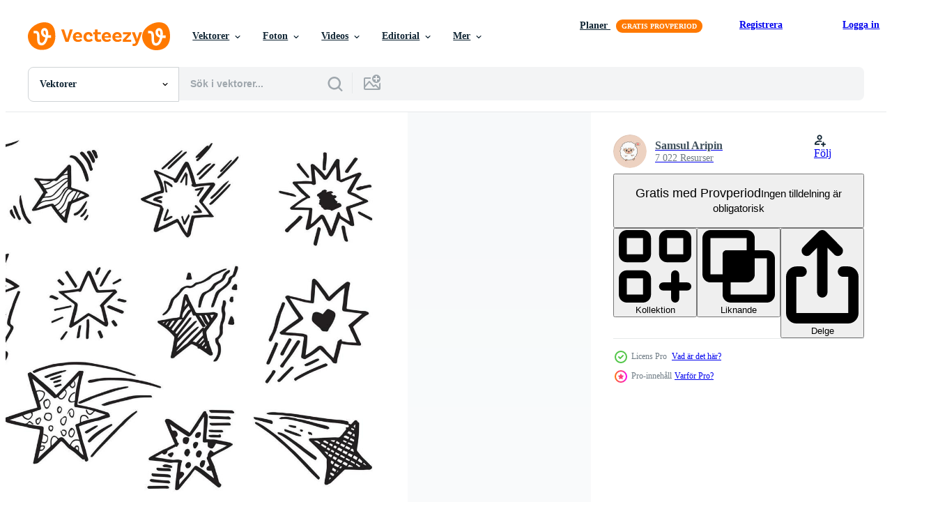

--- FILE ---
content_type: text/html; charset=utf-8
request_url: https://sv.vecteezy.com/resources/7819776/show_related_tags_async_content
body_size: 1549
content:
<turbo-frame id="show-related-tags">
  <h2 class="ez-resource-related__header">Relaterade sökord</h2>

    <div class="splide ez-carousel tags-carousel is-ready" style="--carousel_height: 48px; --additional_height: 0px;" data-controller="carousel search-tag" data-bullets="false" data-loop="false" data-arrows="true">
    <div class="splide__track ez-carousel__track" data-carousel-target="track">
      <ul class="splide__list ez-carousel__inner-wrap" data-carousel-target="innerWrap">
        <li class="search-tag splide__slide ez-carousel__slide" data-carousel-target="slide"><a class="search-tag__tag-link ez-btn ez-btn--light" title="stjärna" data-action="search-tag#sendClickEvent search-tag#performSearch" data-search-tag-verified="true" data-keyword-location="show" href="/gratis-vektor/stj%C3%A4rna">stjärna</a></li><li class="search-tag splide__slide ez-carousel__slide" data-carousel-target="slide"><a class="search-tag__tag-link ez-btn ez-btn--light" title="ikon" data-action="search-tag#sendClickEvent search-tag#performSearch" data-search-tag-verified="true" data-keyword-location="show" href="/gratis-vektor/ikon">ikon</a></li><li class="search-tag splide__slide ez-carousel__slide" data-carousel-target="slide"><a class="search-tag__tag-link ez-btn ez-btn--light" title="klotter" data-action="search-tag#sendClickEvent search-tag#performSearch" data-search-tag-verified="true" data-keyword-location="show" href="/gratis-vektor/klotter">klotter</a></li><li class="search-tag splide__slide ez-carousel__slide" data-carousel-target="slide"><a class="search-tag__tag-link ez-btn ez-btn--light" title="abstrakt" data-action="search-tag#sendClickEvent search-tag#performSearch" data-search-tag-verified="true" data-keyword-location="show" href="/gratis-vektor/abstrakt">abstrakt</a></li><li class="search-tag splide__slide ez-carousel__slide" data-carousel-target="slide"><a class="search-tag__tag-link ez-btn ez-btn--light" title="vektor" data-action="search-tag#sendClickEvent search-tag#performSearch" data-search-tag-verified="true" data-keyword-location="show" href="/gratis-vektor/vektor">vektor</a></li><li class="search-tag splide__slide ez-carousel__slide" data-carousel-target="slide"><a class="search-tag__tag-link ez-btn ez-btn--light" title="dragen" data-action="search-tag#sendClickEvent search-tag#performSearch" data-search-tag-verified="true" data-keyword-location="show" href="/gratis-vektor/dragen">dragen</a></li><li class="search-tag splide__slide ez-carousel__slide" data-carousel-target="slide"><a class="search-tag__tag-link ez-btn ez-btn--light" title="hand" data-action="search-tag#sendClickEvent search-tag#performSearch" data-search-tag-verified="true" data-keyword-location="show" href="/gratis-vektor/hand">hand</a></li><li class="search-tag splide__slide ez-carousel__slide" data-carousel-target="slide"><a class="search-tag__tag-link ez-btn ez-btn--light" title="illustration" data-action="search-tag#sendClickEvent search-tag#performSearch" data-search-tag-verified="true" data-keyword-location="show" href="/gratis-vektor/illustration">illustration</a></li><li class="search-tag splide__slide ez-carousel__slide" data-carousel-target="slide"><a class="search-tag__tag-link ez-btn ez-btn--light" title="översikt" data-action="search-tag#sendClickEvent search-tag#performSearch" data-search-tag-verified="true" data-keyword-location="show" href="/gratis-vektor/%C3%B6versikt">översikt</a></li><li class="search-tag splide__slide ez-carousel__slide" data-carousel-target="slide"><a class="search-tag__tag-link ez-btn ez-btn--light" title="klottra" data-action="search-tag#sendClickEvent search-tag#performSearch" data-search-tag-verified="true" data-keyword-location="show" href="/gratis-vektor/klottra">klottra</a></li><li class="search-tag splide__slide ez-carousel__slide" data-carousel-target="slide"><a class="search-tag__tag-link ez-btn ez-btn--light" title="skiss" data-action="search-tag#sendClickEvent search-tag#performSearch" data-search-tag-verified="true" data-keyword-location="show" href="/gratis-vektor/skiss">skiss</a></li><li class="search-tag splide__slide ez-carousel__slide" data-carousel-target="slide"><a class="search-tag__tag-link ez-btn ez-btn--light" title="grafisk" data-action="search-tag#sendClickEvent search-tag#performSearch" data-search-tag-verified="true" data-keyword-location="show" href="/gratis-vektor/grafisk">grafisk</a></li><li class="search-tag splide__slide ez-carousel__slide" data-carousel-target="slide"><a class="search-tag__tag-link ez-btn ez-btn--light" title="grunge" data-action="search-tag#sendClickEvent search-tag#performSearch" data-search-tag-verified="true" data-keyword-location="show" href="/gratis-vektor/grunge">grunge</a></li><li class="search-tag splide__slide ez-carousel__slide" data-carousel-target="slide"><a class="search-tag__tag-link ez-btn ez-btn--light" title="konst" data-action="search-tag#sendClickEvent search-tag#performSearch" data-search-tag-verified="true" data-keyword-location="show" href="/gratis-vektor/konst">konst</a></li><li class="search-tag splide__slide ez-carousel__slide" data-carousel-target="slide"><a class="search-tag__tag-link ez-btn ez-btn--light" title="konstverk" data-action="search-tag#sendClickEvent search-tag#performSearch" data-search-tag-verified="true" data-keyword-location="show" href="/gratis-vektor/konstverk">konstverk</a></li><li class="search-tag splide__slide ez-carousel__slide" data-carousel-target="slide"><a class="search-tag__tag-link ez-btn ez-btn--light" title="asterisk" data-action="search-tag#sendClickEvent search-tag#performSearch" data-search-tag-verified="true" data-keyword-location="show" href="/gratis-vektor/asterisk">asterisk</a></li><li class="search-tag splide__slide ez-carousel__slide" data-carousel-target="slide"><a class="search-tag__tag-link ez-btn ez-btn--light" title="bakgrund" data-action="search-tag#sendClickEvent search-tag#performSearch" data-search-tag-verified="true" data-keyword-location="show" href="/gratis-vektor/bakgrund">bakgrund</a></li><li class="search-tag splide__slide ez-carousel__slide" data-carousel-target="slide"><a class="search-tag__tag-link ez-btn ez-btn--light" title="svart" data-action="search-tag#sendClickEvent search-tag#performSearch" data-search-tag-verified="true" data-keyword-location="show" href="/gratis-vektor/svart">svart</a></li><li class="search-tag splide__slide ez-carousel__slide" data-carousel-target="slide"><a class="search-tag__tag-link ez-btn ez-btn--light" title="tecknad serie" data-action="search-tag#sendClickEvent search-tag#performSearch" data-search-tag-verified="true" data-keyword-location="show" href="/gratis-vektor/tecknad-serie">tecknad serie</a></li><li class="search-tag splide__slide ez-carousel__slide" data-carousel-target="slide"><a class="search-tag__tag-link ez-btn ez-btn--light" title="samling" data-action="search-tag#sendClickEvent search-tag#performSearch" data-search-tag-verified="true" data-keyword-location="show" href="/gratis-vektor/samling">samling</a></li><li class="search-tag splide__slide ez-carousel__slide" data-carousel-target="slide"><a class="search-tag__tag-link ez-btn ez-btn--light" title="kreativitet" data-action="search-tag#sendClickEvent search-tag#performSearch" data-search-tag-verified="true" data-keyword-location="show" href="/gratis-vektor/kreativitet">kreativitet</a></li><li class="search-tag splide__slide ez-carousel__slide" data-carousel-target="slide"><a class="search-tag__tag-link ez-btn ez-btn--light" title="söt" data-action="search-tag#sendClickEvent search-tag#performSearch" data-search-tag-verified="true" data-keyword-location="show" href="/gratis-vektor/s%C3%B6t">söt</a></li><li class="search-tag splide__slide ez-carousel__slide" data-carousel-target="slide"><a class="search-tag__tag-link ez-btn ez-btn--light" title="dekoration" data-action="search-tag#sendClickEvent search-tag#performSearch" data-search-tag-verified="true" data-keyword-location="show" href="/gratis-vektor/dekoration">dekoration</a></li><li class="search-tag splide__slide ez-carousel__slide" data-carousel-target="slide"><a class="search-tag__tag-link ez-btn ez-btn--light" title="design" data-action="search-tag#sendClickEvent search-tag#performSearch" data-search-tag-verified="true" data-keyword-location="show" href="/gratis-vektor/design">design</a></li><li class="search-tag splide__slide ez-carousel__slide" data-carousel-target="slide"><a class="search-tag__tag-link ez-btn ez-btn--light" title="element" data-action="search-tag#sendClickEvent search-tag#performSearch" data-search-tag-verified="true" data-keyword-location="show" href="/gratis-vektor/element">element</a></li><li class="search-tag splide__slide ez-carousel__slide" data-carousel-target="slide"><a class="search-tag__tag-link ez-btn ez-btn--light" title="figur" data-action="search-tag#sendClickEvent search-tag#performSearch" data-search-tag-verified="true" data-keyword-location="show" href="/gratis-vektor/figur">figur</a></li><li class="search-tag splide__slide ez-carousel__slide" data-carousel-target="slide"><a class="search-tag__tag-link ez-btn ez-btn--light" title="ram" data-action="search-tag#sendClickEvent search-tag#performSearch" data-search-tag-verified="true" data-keyword-location="show" href="/gratis-vektor/ram">ram</a></li><li class="search-tag splide__slide ez-carousel__slide" data-carousel-target="slide"><a class="search-tag__tag-link ez-btn ez-btn--light" title="geometrisk" data-action="search-tag#sendClickEvent search-tag#performSearch" data-search-tag-verified="true" data-keyword-location="show" href="/gratis-vektor/geometrisk">geometrisk</a></li><li class="search-tag splide__slide ez-carousel__slide" data-carousel-target="slide"><a class="search-tag__tag-link ez-btn ez-btn--light" title="geometri" data-action="search-tag#sendClickEvent search-tag#performSearch" data-search-tag-verified="true" data-keyword-location="show" href="/gratis-vektor/geometri">geometri</a></li><li class="search-tag splide__slide ez-carousel__slide" data-carousel-target="slide"><a class="search-tag__tag-link ez-btn ez-btn--light" title="handgjort" data-action="search-tag#sendClickEvent search-tag#performSearch" data-search-tag-verified="true" data-keyword-location="show" href="/gratis-vektor/handgjort">handgjort</a></li>
</ul></div>
    

    <div class="splide__arrows splide__arrows--ltr ez-carousel__arrows"><button class="splide__arrow splide__arrow--prev ez-carousel__arrow ez-carousel__arrow--prev" disabled="disabled" data-carousel-target="arrowPrev" data-test-id="carousel-arrow-prev" data-direction="prev" aria_label="Tidigare"><span class="ez-carousel__arrow-wrap"><svg xmlns="http://www.w3.org/2000/svg" viewBox="0 0 5 8" role="img" aria-labelledby="a2745dqavjjg650zoac9hi9uns7axs9v" class="arrow-prev"><desc id="a2745dqavjjg650zoac9hi9uns7axs9v">Tidigare</desc><path fill-rule="evenodd" d="M4.707 7.707a1 1 0 0 0 0-1.414L2.414 4l2.293-2.293A1 1 0 0 0 3.293.293l-3 3a1 1 0 0 0 0 1.414l3 3a1 1 0 0 0 1.414 0Z" clip-rule="evenodd"></path></svg>
</span><span class="ez-carousel__gradient"></span></button><button class="splide__arrow splide__arrow--next ez-carousel__arrow ez-carousel__arrow--next" disabled="disabled" data-carousel-target="arrowNext" data-test-id="carousel-arrow-next" data-direction="next" aria_label="Nästa"><span class="ez-carousel__arrow-wrap"><svg xmlns="http://www.w3.org/2000/svg" viewBox="0 0 5 8" role="img" aria-labelledby="ak7c6pqgfb9y0h8ekc1pwwj2qw2zahia" class="arrow-next"><desc id="ak7c6pqgfb9y0h8ekc1pwwj2qw2zahia">Nästa</desc><path fill-rule="evenodd" d="M.293 7.707a1 1 0 0 1 0-1.414L2.586 4 .293 1.707A1 1 0 0 1 1.707.293l3 3a1 1 0 0 1 0 1.414l-3 3a1 1 0 0 1-1.414 0Z" clip-rule="evenodd"></path></svg>
</span><span class="ez-carousel__gradient"></span></button></div>
</div></turbo-frame>


--- FILE ---
content_type: text/html; charset=utf-8
request_url: https://sv.vecteezy.com/resources/7819776/show_related_grids_async_content
body_size: 18591
content:
<turbo-frame id="show-related-resources">
    <div data-conversions-category="Användare såg också">
      <h2 class="ez-resource-related__header">
        Användare såg också
      </h2>

      <ul class="ez-resource-grid ez-resource-grid--main-grid  is-hidden" id="false" data-controller="grid contributor-info" data-grid-track-truncation-value="false" data-max-rows="50" data-row-height="240" data-instant-grid="false" data-truncate-results="false" data-testid="also-viewed-resources" data-labels="editable free" style="--editable: &#39;Redigerbar&#39;;--free: &#39;Fri&#39;;">

  <li class="ez-resource-grid__item ez-resource-thumb ez-resource-thumb--pro" data-controller="grid-item-decorator" data-position="{{position}}" data-item-id="12886929" data-pro="true" data-grid-target="gridItem" data-w="300" data-h="200" data-grid-item-decorator-free-label-value="Fri" data-action="mouseenter-&gt;grid-item-decorator#hoverThumb:once" data-grid-item-decorator-item-pro-param="Pro" data-grid-item-decorator-resource-id-param="12886929" data-grid-item-decorator-content-type-param="Content-vector" data-grid-item-decorator-image-src-param="https://static.vecteezy.com/system/resources/previews/012/886/929/non_2x/set-of-doodle-elements-for-concept-design-crowns-lights-paper-planes-love-tangles-etc-vector.jpg" data-grid-item-decorator-pinterest-url-param="https://sv.vecteezy.com/vektor-konst/12886929-vektor-uppsattning-av-klotter-element-for-begrepp-design-kronor-lampor-papper-flygplan-karlek-trassel-etc" data-grid-item-decorator-seo-page-description-param="vektor uppsättning av klotter element, för begrepp design. kronor, lampor, papper flygplan, kärlek, trassel, etc." data-grid-item-decorator-user-id-param="5924300" data-grid-item-decorator-user-display-name-param="Samsul Aripin" data-grid-item-decorator-avatar-src-param="https://static.vecteezy.com/system/user/avatar/5924300/medium_286.jpg" data-grid-item-decorator-uploads-path-param="/medlemmar/asyamdesign/uploads">

  <script type="application/ld+json" id="media_schema">
  {"@context":"https://schema.org","@type":"ImageObject","name":"vektor uppsättning av klotter element, för begrepp design. kronor, lampor, papper flygplan, kärlek, trassel, etc.","uploadDate":"2022-10-11T19:04:39-05:00","thumbnailUrl":"https://static.vecteezy.com/ti/gratis-vektor/t1/12886929-vektor-uppsattning-av-klotter-element-for-begrepp-design-kronor-lampor-papper-flygplan-karlek-trassel-etc-vector.jpg","contentUrl":"https://static.vecteezy.com/ti/gratis-vektor/p1/12886929-vektor-uppsattning-av-klotter-element-for-begrepp-design-kronor-lampor-papper-flygplan-karlek-trassel-etc-vector.jpg","sourceOrganization":"Vecteezy","license":"https://support.vecteezy.com/sv/nya-vecteezy-licensiering-ByHivesvt","acquireLicensePage":"https://sv.vecteezy.com/vektor-konst/12886929-vektor-uppsattning-av-klotter-element-for-begrepp-design-kronor-lampor-papper-flygplan-karlek-trassel-etc","creator":{"@type":"Person","name":"Samsul Aripin"},"copyrightNotice":"Samsul Aripin","creditText":"Vecteezy"}
</script>


<a href="/vektor-konst/12886929-vektor-uppsattning-av-klotter-element-for-begrepp-design-kronor-lampor-papper-flygplan-karlek-trassel-etc" class="ez-resource-thumb__link" title="vektor uppsättning av klotter element, för begrepp design. kronor, lampor, papper flygplan, kärlek, trassel, etc." style="--height: 200; --width: 300; " data-action="click-&gt;grid#trackResourceClick mouseenter-&gt;grid#trackResourceHover" data-content-type="vector" data-controller="ez-hover-intent" data-previews-srcs="[&quot;https://static.vecteezy.com/ti/gratis-vektor/p1/12886929-vektor-uppsattning-av-klotter-element-for-begrepp-design-kronor-lampor-papper-flygplan-karlek-trassel-etc-vector.jpg&quot;,&quot;https://static.vecteezy.com/ti/gratis-vektor/p2/12886929-vektor-uppsattning-av-klotter-element-for-begrepp-design-kronor-lampor-papper-flygplan-karlek-trassel-etc-vector.jpg&quot;]" data-pro="true" data-resource-id="12886929" data-grid-item-decorator-target="link">
    <img src="https://static.vecteezy.com/ti/gratis-vektor/t2/12886929-vektor-uppsattning-av-klotter-element-for-begrepp-design-kronor-lampor-papper-flygplan-karlek-trassel-etc-vector.jpg" srcset="https://static.vecteezy.com/ti/gratis-vektor/t1/12886929-vektor-uppsattning-av-klotter-element-for-begrepp-design-kronor-lampor-papper-flygplan-karlek-trassel-etc-vector.jpg 2x, https://static.vecteezy.com/ti/gratis-vektor/t2/12886929-vektor-uppsattning-av-klotter-element-for-begrepp-design-kronor-lampor-papper-flygplan-karlek-trassel-etc-vector.jpg 1x" class="ez-resource-thumb__img" loading="lazy" decoding="async" width="300" height="200" alt="vektor uppsättning av klotter element, för begrepp design. kronor, lampor, papper flygplan, kärlek, trassel, etc.">

</a>

  <div class="ez-resource-thumb__label-wrap"></div>
  

  <div class="ez-resource-thumb__hover-state"></div>
</li><li class="ez-resource-grid__item ez-resource-thumb ez-resource-thumb--pro" data-controller="grid-item-decorator" data-position="{{position}}" data-item-id="13973953" data-pro="true" data-grid-target="gridItem" data-w="300" data-h="200" data-grid-item-decorator-free-label-value="Fri" data-action="mouseenter-&gt;grid-item-decorator#hoverThumb:once" data-grid-item-decorator-item-pro-param="Pro" data-grid-item-decorator-resource-id-param="13973953" data-grid-item-decorator-content-type-param="Content-vector" data-grid-item-decorator-image-src-param="https://static.vecteezy.com/system/resources/previews/013/973/953/non_2x/starburst-doodle-set-hand-drawn-star-vector.jpg" data-grid-item-decorator-pinterest-url-param="https://sv.vecteezy.com/vektor-konst/13973953-starburst-doodle-set-handritad-stjarna" data-grid-item-decorator-seo-page-description-param="starburst doodle set. handritad stjärna." data-grid-item-decorator-user-id-param="5924300" data-grid-item-decorator-user-display-name-param="Samsul Aripin" data-grid-item-decorator-avatar-src-param="https://static.vecteezy.com/system/user/avatar/5924300/medium_286.jpg" data-grid-item-decorator-uploads-path-param="/medlemmar/asyamdesign/uploads">

  <script type="application/ld+json" id="media_schema">
  {"@context":"https://schema.org","@type":"ImageObject","name":"starburst doodle set. handritad stjärna.","uploadDate":"2022-11-08T00:21:09-06:00","thumbnailUrl":"https://static.vecteezy.com/ti/gratis-vektor/t1/13973953-starburst-doodle-set-handritad-stjarna-vector.jpg","contentUrl":"https://static.vecteezy.com/ti/gratis-vektor/p1/13973953-starburst-doodle-set-handritad-stjarna-vector.jpg","sourceOrganization":"Vecteezy","license":"https://support.vecteezy.com/sv/nya-vecteezy-licensiering-ByHivesvt","acquireLicensePage":"https://sv.vecteezy.com/vektor-konst/13973953-starburst-doodle-set-handritad-stjarna","creator":{"@type":"Person","name":"Samsul Aripin"},"copyrightNotice":"Samsul Aripin","creditText":"Vecteezy"}
</script>


<a href="/vektor-konst/13973953-starburst-doodle-set-handritad-stjarna" class="ez-resource-thumb__link" title="starburst doodle set. handritad stjärna." style="--height: 200; --width: 300; " data-action="click-&gt;grid#trackResourceClick mouseenter-&gt;grid#trackResourceHover" data-content-type="vector" data-controller="ez-hover-intent" data-previews-srcs="[&quot;https://static.vecteezy.com/ti/gratis-vektor/p1/13973953-starburst-doodle-set-handritad-stjarna-vector.jpg&quot;,&quot;https://static.vecteezy.com/ti/gratis-vektor/p2/13973953-starburst-doodle-set-handritad-stjarna-vector.jpg&quot;]" data-pro="true" data-resource-id="13973953" data-grid-item-decorator-target="link">
    <img src="https://static.vecteezy.com/ti/gratis-vektor/t2/13973953-starburst-doodle-set-handritad-stjarna-vector.jpg" srcset="https://static.vecteezy.com/ti/gratis-vektor/t1/13973953-starburst-doodle-set-handritad-stjarna-vector.jpg 2x, https://static.vecteezy.com/ti/gratis-vektor/t2/13973953-starburst-doodle-set-handritad-stjarna-vector.jpg 1x" class="ez-resource-thumb__img" loading="lazy" decoding="async" width="300" height="200" alt="starburst doodle set. handritad stjärna. vektor">

</a>

  <div class="ez-resource-thumb__label-wrap"></div>
  

  <div class="ez-resource-thumb__hover-state"></div>
</li><li class="ez-resource-grid__item ez-resource-thumb" data-controller="grid-item-decorator" data-position="{{position}}" data-item-id="6054791" data-pro="false" data-grid-target="gridItem" data-w="300" data-h="200" data-grid-item-decorator-free-label-value="Fri" data-action="mouseenter-&gt;grid-item-decorator#hoverThumb:once" data-grid-item-decorator-item-pro-param="Free" data-grid-item-decorator-resource-id-param="6054791" data-grid-item-decorator-content-type-param="Content-vector" data-grid-item-decorator-image-src-param="https://static.vecteezy.com/system/resources/previews/006/054/791/non_2x/doodle-set-crown-line-art-illustration-free-vector.jpg" data-grid-item-decorator-pinterest-url-param="https://sv.vecteezy.com/vektor-konst/6054791-doodle-set-crown-line-art-vektor-illustration" data-grid-item-decorator-seo-page-description-param="doodle set crown line art, vektorillustration." data-grid-item-decorator-user-id-param="5924300" data-grid-item-decorator-user-display-name-param="Samsul Aripin" data-grid-item-decorator-avatar-src-param="https://static.vecteezy.com/system/user/avatar/5924300/medium_286.jpg" data-grid-item-decorator-uploads-path-param="/medlemmar/asyamdesign/uploads">

  <script type="application/ld+json" id="media_schema">
  {"@context":"https://schema.org","@type":"ImageObject","name":"doodle set crown line art, vektorillustration.","uploadDate":"2022-02-24T02:05:57-06:00","thumbnailUrl":"https://static.vecteezy.com/ti/gratis-vektor/t1/6054791-doodle-set-crown-line-art-vektor-illustration-gratis-vector.jpg","contentUrl":"https://static.vecteezy.com/ti/gratis-vektor/p1/6054791-doodle-set-crown-line-art-vektor-illustration-gratis-vector.jpg","sourceOrganization":"Vecteezy","license":"https://support.vecteezy.com/sv/nya-vecteezy-licensiering-ByHivesvt","acquireLicensePage":"https://sv.vecteezy.com/vektor-konst/6054791-doodle-set-crown-line-art-vektor-illustration","creator":{"@type":"Person","name":"Samsul Aripin"},"copyrightNotice":"Samsul Aripin","creditText":"Vecteezy"}
</script>


<a href="/vektor-konst/6054791-doodle-set-crown-line-art-vektor-illustration" class="ez-resource-thumb__link" title="doodle set crown line art, vektorillustration." style="--height: 200; --width: 300; " data-action="click-&gt;grid#trackResourceClick mouseenter-&gt;grid#trackResourceHover" data-content-type="vector" data-controller="ez-hover-intent" data-previews-srcs="[&quot;https://static.vecteezy.com/ti/gratis-vektor/p1/6054791-doodle-set-crown-line-art-vektor-illustration-gratis-vector.jpg&quot;,&quot;https://static.vecteezy.com/ti/gratis-vektor/p2/6054791-doodle-set-crown-line-art-vektor-illustration-gratis-vector.jpg&quot;]" data-pro="false" data-resource-id="6054791" data-grid-item-decorator-target="link">
    <img src="https://static.vecteezy.com/ti/gratis-vektor/t2/6054791-doodle-set-crown-line-art-vektor-illustration-gratis-vector.jpg" srcset="https://static.vecteezy.com/ti/gratis-vektor/t1/6054791-doodle-set-crown-line-art-vektor-illustration-gratis-vector.jpg 2x, https://static.vecteezy.com/ti/gratis-vektor/t2/6054791-doodle-set-crown-line-art-vektor-illustration-gratis-vector.jpg 1x" class="ez-resource-thumb__img" loading="lazy" decoding="async" width="300" height="200" alt="doodle set crown line art, vektorillustration. vektor">

</a>

  <div class="ez-resource-thumb__label-wrap"></div>
  

  <div class="ez-resource-thumb__hover-state"></div>
</li><li class="ez-resource-grid__item ez-resource-thumb ez-resource-thumb--pro" data-controller="grid-item-decorator" data-position="{{position}}" data-item-id="21821362" data-pro="true" data-grid-target="gridItem" data-w="200" data-h="200" data-grid-item-decorator-free-label-value="Fri" data-action="mouseenter-&gt;grid-item-decorator#hoverThumb:once" data-grid-item-decorator-item-pro-param="Pro" data-grid-item-decorator-resource-id-param="21821362" data-grid-item-decorator-content-type-param="Content-vector" data-grid-item-decorator-image-src-param="https://static.vecteezy.com/system/resources/previews/021/821/362/non_2x/doodle-element-set-for-concept-design-vector.jpg" data-grid-item-decorator-pinterest-url-param="https://sv.vecteezy.com/vektor-konst/21821362-doodle-element-vektor-set-for-konceptdesign" data-grid-item-decorator-seo-page-description-param="doodle element vektor set, för konceptdesign." data-grid-item-decorator-user-id-param="5924300" data-grid-item-decorator-user-display-name-param="Samsul Aripin" data-grid-item-decorator-avatar-src-param="https://static.vecteezy.com/system/user/avatar/5924300/medium_286.jpg" data-grid-item-decorator-uploads-path-param="/medlemmar/asyamdesign/uploads">

  <script type="application/ld+json" id="media_schema">
  {"@context":"https://schema.org","@type":"ImageObject","name":"doodle element vektor set, för konceptdesign.","uploadDate":"2023-03-26T23:42:09-05:00","thumbnailUrl":"https://static.vecteezy.com/ti/gratis-vektor/t1/21821362-doodle-element-vektor-set-for-konceptdesign-vector.jpg","contentUrl":"https://static.vecteezy.com/ti/gratis-vektor/p1/21821362-doodle-element-vektor-set-for-konceptdesign-vector.jpg","sourceOrganization":"Vecteezy","license":"https://support.vecteezy.com/sv/nya-vecteezy-licensiering-ByHivesvt","acquireLicensePage":"https://sv.vecteezy.com/vektor-konst/21821362-doodle-element-vektor-set-for-konceptdesign","creator":{"@type":"Person","name":"Samsul Aripin"},"copyrightNotice":"Samsul Aripin","creditText":"Vecteezy"}
</script>


<a href="/vektor-konst/21821362-doodle-element-vektor-set-for-konceptdesign" class="ez-resource-thumb__link" title="doodle element vektor set, för konceptdesign." style="--height: 200; --width: 200; " data-action="click-&gt;grid#trackResourceClick mouseenter-&gt;grid#trackResourceHover" data-content-type="vector" data-controller="ez-hover-intent" data-previews-srcs="[&quot;https://static.vecteezy.com/ti/gratis-vektor/p1/21821362-doodle-element-vektor-set-for-konceptdesign-vector.jpg&quot;,&quot;https://static.vecteezy.com/ti/gratis-vektor/p2/21821362-doodle-element-vektor-set-for-konceptdesign-vector.jpg&quot;]" data-pro="true" data-resource-id="21821362" data-grid-item-decorator-target="link">
    <img src="https://static.vecteezy.com/ti/gratis-vektor/t2/21821362-doodle-element-vektor-set-for-konceptdesign-vector.jpg" srcset="https://static.vecteezy.com/ti/gratis-vektor/t1/21821362-doodle-element-vektor-set-for-konceptdesign-vector.jpg 2x, https://static.vecteezy.com/ti/gratis-vektor/t2/21821362-doodle-element-vektor-set-for-konceptdesign-vector.jpg 1x" class="ez-resource-thumb__img" loading="lazy" decoding="async" width="200" height="200" alt="doodle element vektor set, för konceptdesign.">

</a>

  <div class="ez-resource-thumb__label-wrap"></div>
  

  <div class="ez-resource-thumb__hover-state"></div>
</li><li class="ez-resource-grid__item ez-resource-thumb" data-controller="grid-item-decorator" data-position="{{position}}" data-item-id="6733780" data-pro="false" data-grid-target="gridItem" data-w="200" data-h="200" data-grid-item-decorator-free-label-value="Fri" data-action="mouseenter-&gt;grid-item-decorator#hoverThumb:once" data-grid-item-decorator-item-pro-param="Free" data-grid-item-decorator-resource-id-param="6733780" data-grid-item-decorator-content-type-param="Content-vector" data-grid-item-decorator-image-src-param="https://static.vecteezy.com/system/resources/previews/006/733/780/non_2x/heart-doodle-love-illustration-free-vector.jpg" data-grid-item-decorator-pinterest-url-param="https://sv.vecteezy.com/vektor-konst/6733780-hjarta-doodle-karlek-vektor-illustration" data-grid-item-decorator-seo-page-description-param="hjärta doodle, kärlek, vektorillustration." data-grid-item-decorator-user-id-param="5924300" data-grid-item-decorator-user-display-name-param="Samsul Aripin" data-grid-item-decorator-avatar-src-param="https://static.vecteezy.com/system/user/avatar/5924300/medium_286.jpg" data-grid-item-decorator-uploads-path-param="/medlemmar/asyamdesign/uploads">

  <script type="application/ld+json" id="media_schema">
  {"@context":"https://schema.org","@type":"ImageObject","name":"hjärta doodle, kärlek, vektorillustration.","uploadDate":"2022-03-24T04:34:46-05:00","thumbnailUrl":"https://static.vecteezy.com/ti/gratis-vektor/t1/6733780-hjarta-doodle-karlek-vektor-illustration-gratis-vector.jpg","contentUrl":"https://static.vecteezy.com/ti/gratis-vektor/p1/6733780-hjarta-doodle-karlek-vektor-illustration-gratis-vector.jpg","sourceOrganization":"Vecteezy","license":"https://support.vecteezy.com/sv/nya-vecteezy-licensiering-ByHivesvt","acquireLicensePage":"https://sv.vecteezy.com/vektor-konst/6733780-hjarta-doodle-karlek-vektor-illustration","creator":{"@type":"Person","name":"Samsul Aripin"},"copyrightNotice":"Samsul Aripin","creditText":"Vecteezy"}
</script>


<a href="/vektor-konst/6733780-hjarta-doodle-karlek-vektor-illustration" class="ez-resource-thumb__link" title="hjärta doodle, kärlek, vektorillustration." style="--height: 200; --width: 200; " data-action="click-&gt;grid#trackResourceClick mouseenter-&gt;grid#trackResourceHover" data-content-type="vector" data-controller="ez-hover-intent" data-previews-srcs="[&quot;https://static.vecteezy.com/ti/gratis-vektor/p1/6733780-hjarta-doodle-karlek-vektor-illustration-gratis-vector.jpg&quot;,&quot;https://static.vecteezy.com/ti/gratis-vektor/p2/6733780-hjarta-doodle-karlek-vektor-illustration-gratis-vector.jpg&quot;]" data-pro="false" data-resource-id="6733780" data-grid-item-decorator-target="link">
    <img src="https://static.vecteezy.com/ti/gratis-vektor/t2/6733780-hjarta-doodle-karlek-vektor-illustration-gratis-vector.jpg" srcset="https://static.vecteezy.com/ti/gratis-vektor/t1/6733780-hjarta-doodle-karlek-vektor-illustration-gratis-vector.jpg 2x, https://static.vecteezy.com/ti/gratis-vektor/t2/6733780-hjarta-doodle-karlek-vektor-illustration-gratis-vector.jpg 1x" class="ez-resource-thumb__img" loading="lazy" decoding="async" width="200" height="200" alt="hjärta doodle, kärlek, vektorillustration. vektor">

</a>

  <div class="ez-resource-thumb__label-wrap"></div>
  

  <div class="ez-resource-thumb__hover-state"></div>
</li><li class="ez-resource-grid__item ez-resource-thumb" data-controller="grid-item-decorator" data-position="{{position}}" data-item-id="17783062" data-pro="false" data-grid-target="gridItem" data-w="300" data-h="200" data-grid-item-decorator-free-label-value="Fri" data-action="mouseenter-&gt;grid-item-decorator#hoverThumb:once" data-grid-item-decorator-item-pro-param="Free" data-grid-item-decorator-resource-id-param="17783062" data-grid-item-decorator-content-type-param="Content-vector" data-grid-item-decorator-image-src-param="https://static.vecteezy.com/system/resources/previews/017/783/062/non_2x/starburst-doodle-set-hand-drawn-star-free-vector.jpg" data-grid-item-decorator-pinterest-url-param="https://sv.vecteezy.com/vektor-konst/17783062-starburst-doodle-set-handritad-stjarna" data-grid-item-decorator-seo-page-description-param="starburst doodle set. handritad stjärna." data-grid-item-decorator-user-id-param="5924300" data-grid-item-decorator-user-display-name-param="Samsul Aripin" data-grid-item-decorator-avatar-src-param="https://static.vecteezy.com/system/user/avatar/5924300/medium_286.jpg" data-grid-item-decorator-uploads-path-param="/medlemmar/asyamdesign/uploads">

  <script type="application/ld+json" id="media_schema">
  {"@context":"https://schema.org","@type":"ImageObject","name":"starburst doodle set. handritad stjärna.","uploadDate":"2023-01-26T19:03:06-06:00","thumbnailUrl":"https://static.vecteezy.com/ti/gratis-vektor/t1/17783062-starburst-doodle-set-handritad-stjarna-gratis-vector.jpg","contentUrl":"https://static.vecteezy.com/ti/gratis-vektor/p1/17783062-starburst-doodle-set-handritad-stjarna-gratis-vector.jpg","sourceOrganization":"Vecteezy","license":"https://support.vecteezy.com/sv/nya-vecteezy-licensiering-ByHivesvt","acquireLicensePage":"https://sv.vecteezy.com/vektor-konst/17783062-starburst-doodle-set-handritad-stjarna","creator":{"@type":"Person","name":"Samsul Aripin"},"copyrightNotice":"Samsul Aripin","creditText":"Vecteezy"}
</script>


<a href="/vektor-konst/17783062-starburst-doodle-set-handritad-stjarna" class="ez-resource-thumb__link" title="starburst doodle set. handritad stjärna." style="--height: 200; --width: 300; " data-action="click-&gt;grid#trackResourceClick mouseenter-&gt;grid#trackResourceHover" data-content-type="vector" data-controller="ez-hover-intent" data-previews-srcs="[&quot;https://static.vecteezy.com/ti/gratis-vektor/p1/17783062-starburst-doodle-set-handritad-stjarna-gratis-vector.jpg&quot;,&quot;https://static.vecteezy.com/ti/gratis-vektor/p2/17783062-starburst-doodle-set-handritad-stjarna-gratis-vector.jpg&quot;]" data-pro="false" data-resource-id="17783062" data-grid-item-decorator-target="link">
    <img src="https://static.vecteezy.com/ti/gratis-vektor/t2/17783062-starburst-doodle-set-handritad-stjarna-gratis-vector.jpg" srcset="https://static.vecteezy.com/ti/gratis-vektor/t1/17783062-starburst-doodle-set-handritad-stjarna-gratis-vector.jpg 2x, https://static.vecteezy.com/ti/gratis-vektor/t2/17783062-starburst-doodle-set-handritad-stjarna-gratis-vector.jpg 1x" class="ez-resource-thumb__img" loading="lazy" decoding="async" width="300" height="200" alt="starburst doodle set. handritad stjärna. vektor">

</a>

  <div class="ez-resource-thumb__label-wrap"></div>
  

  <div class="ez-resource-thumb__hover-state"></div>
</li><li class="ez-resource-grid__item ez-resource-thumb ez-resource-thumb--pro" data-controller="grid-item-decorator" data-position="{{position}}" data-item-id="18890755" data-pro="true" data-grid-target="gridItem" data-w="300" data-h="200" data-grid-item-decorator-free-label-value="Fri" data-action="mouseenter-&gt;grid-item-decorator#hoverThumb:once" data-grid-item-decorator-item-pro-param="Pro" data-grid-item-decorator-resource-id-param="18890755" data-grid-item-decorator-content-type-param="Content-vector" data-grid-item-decorator-image-src-param="https://static.vecteezy.com/system/resources/previews/018/890/755/non_2x/black-and-white-ink-ribbons-hand-made-objects-for-design-vector.jpg" data-grid-item-decorator-pinterest-url-param="https://sv.vecteezy.com/vektor-konst/18890755-svart-och-vit-black-band-hand-tillverkad-vektor-objekt-for-design" data-grid-item-decorator-seo-page-description-param="svart och vit bläck band. hand tillverkad vektor objekt för design." data-grid-item-decorator-user-id-param="5924300" data-grid-item-decorator-user-display-name-param="Samsul Aripin" data-grid-item-decorator-avatar-src-param="https://static.vecteezy.com/system/user/avatar/5924300/medium_286.jpg" data-grid-item-decorator-uploads-path-param="/medlemmar/asyamdesign/uploads">

  <script type="application/ld+json" id="media_schema">
  {"@context":"https://schema.org","@type":"ImageObject","name":"svart och vit bläck band. hand tillverkad vektor objekt för design.","uploadDate":"2023-02-02T10:27:35-06:00","thumbnailUrl":"https://static.vecteezy.com/ti/gratis-vektor/t1/18890755-svart-och-vit-black-band-hand-tillverkad-vektor-objekt-for-design-vector.jpg","contentUrl":"https://static.vecteezy.com/ti/gratis-vektor/p1/18890755-svart-och-vit-black-band-hand-tillverkad-vektor-objekt-for-design-vector.jpg","sourceOrganization":"Vecteezy","license":"https://support.vecteezy.com/sv/nya-vecteezy-licensiering-ByHivesvt","acquireLicensePage":"https://sv.vecteezy.com/vektor-konst/18890755-svart-och-vit-black-band-hand-tillverkad-vektor-objekt-for-design","creator":{"@type":"Person","name":"Samsul Aripin"},"copyrightNotice":"Samsul Aripin","creditText":"Vecteezy"}
</script>


<a href="/vektor-konst/18890755-svart-och-vit-black-band-hand-tillverkad-vektor-objekt-for-design" class="ez-resource-thumb__link" title="svart och vit bläck band. hand tillverkad vektor objekt för design." style="--height: 200; --width: 300; " data-action="click-&gt;grid#trackResourceClick mouseenter-&gt;grid#trackResourceHover" data-content-type="vector" data-controller="ez-hover-intent" data-previews-srcs="[&quot;https://static.vecteezy.com/ti/gratis-vektor/p1/18890755-svart-och-vit-black-band-hand-tillverkad-vektor-objekt-for-design-vector.jpg&quot;,&quot;https://static.vecteezy.com/ti/gratis-vektor/p2/18890755-svart-och-vit-black-band-hand-tillverkad-vektor-objekt-for-design-vector.jpg&quot;]" data-pro="true" data-resource-id="18890755" data-grid-item-decorator-target="link">
    <img src="https://static.vecteezy.com/ti/gratis-vektor/t2/18890755-svart-och-vit-black-band-hand-tillverkad-vektor-objekt-for-design-vector.jpg" srcset="https://static.vecteezy.com/ti/gratis-vektor/t1/18890755-svart-och-vit-black-band-hand-tillverkad-vektor-objekt-for-design-vector.jpg 2x, https://static.vecteezy.com/ti/gratis-vektor/t2/18890755-svart-och-vit-black-band-hand-tillverkad-vektor-objekt-for-design-vector.jpg 1x" class="ez-resource-thumb__img" loading="lazy" decoding="async" width="300" height="200" alt="svart och vit bläck band. hand tillverkad vektor objekt för design.">

</a>

  <div class="ez-resource-thumb__label-wrap"></div>
  

  <div class="ez-resource-thumb__hover-state"></div>
</li><li class="ez-resource-grid__item ez-resource-thumb" data-controller="grid-item-decorator" data-position="{{position}}" data-item-id="17545575" data-pro="false" data-grid-target="gridItem" data-w="300" data-h="200" data-grid-item-decorator-free-label-value="Fri" data-action="mouseenter-&gt;grid-item-decorator#hoverThumb:once" data-grid-item-decorator-item-pro-param="Free" data-grid-item-decorator-resource-id-param="17545575" data-grid-item-decorator-content-type-param="Content-vector" data-grid-item-decorator-image-src-param="https://static.vecteezy.com/system/resources/previews/017/545/575/non_2x/heart-doodle-love-illustration-free-vector.jpg" data-grid-item-decorator-pinterest-url-param="https://sv.vecteezy.com/vektor-konst/17545575-hjarta-doodle-karlek-vektorillustration" data-grid-item-decorator-seo-page-description-param="hjärta doodle, kärlek, vektorillustration." data-grid-item-decorator-user-id-param="5924300" data-grid-item-decorator-user-display-name-param="Samsul Aripin" data-grid-item-decorator-avatar-src-param="https://static.vecteezy.com/system/user/avatar/5924300/medium_286.jpg" data-grid-item-decorator-uploads-path-param="/medlemmar/asyamdesign/uploads">

  <script type="application/ld+json" id="media_schema">
  {"@context":"https://schema.org","@type":"ImageObject","name":"hjärta doodle, kärlek, vektorillustration.","uploadDate":"2023-01-20T03:06:17-06:00","thumbnailUrl":"https://static.vecteezy.com/ti/gratis-vektor/t1/17545575-hjarta-doodle-karlek-vektorillustration-gratis-vector.jpg","contentUrl":"https://static.vecteezy.com/ti/gratis-vektor/p1/17545575-hjarta-doodle-karlek-vektorillustration-gratis-vector.jpg","sourceOrganization":"Vecteezy","license":"https://support.vecteezy.com/sv/nya-vecteezy-licensiering-ByHivesvt","acquireLicensePage":"https://sv.vecteezy.com/vektor-konst/17545575-hjarta-doodle-karlek-vektorillustration","creator":{"@type":"Person","name":"Samsul Aripin"},"copyrightNotice":"Samsul Aripin","creditText":"Vecteezy"}
</script>


<a href="/vektor-konst/17545575-hjarta-doodle-karlek-vektorillustration" class="ez-resource-thumb__link" title="hjärta doodle, kärlek, vektorillustration." style="--height: 200; --width: 300; " data-action="click-&gt;grid#trackResourceClick mouseenter-&gt;grid#trackResourceHover" data-content-type="vector" data-controller="ez-hover-intent" data-previews-srcs="[&quot;https://static.vecteezy.com/ti/gratis-vektor/p1/17545575-hjarta-doodle-karlek-vektorillustration-gratis-vector.jpg&quot;,&quot;https://static.vecteezy.com/ti/gratis-vektor/p2/17545575-hjarta-doodle-karlek-vektorillustration-gratis-vector.jpg&quot;]" data-pro="false" data-resource-id="17545575" data-grid-item-decorator-target="link">
    <img src="https://static.vecteezy.com/ti/gratis-vektor/t2/17545575-hjarta-doodle-karlek-vektorillustration-gratis-vector.jpg" srcset="https://static.vecteezy.com/ti/gratis-vektor/t1/17545575-hjarta-doodle-karlek-vektorillustration-gratis-vector.jpg 2x, https://static.vecteezy.com/ti/gratis-vektor/t2/17545575-hjarta-doodle-karlek-vektorillustration-gratis-vector.jpg 1x" class="ez-resource-thumb__img" loading="lazy" decoding="async" width="300" height="200" alt="hjärta doodle, kärlek, vektorillustration. vektor">

</a>

  <div class="ez-resource-thumb__label-wrap"></div>
  

  <div class="ez-resource-thumb__hover-state"></div>
</li><li class="ez-resource-grid__item ez-resource-thumb ez-resource-thumb--pro" data-controller="grid-item-decorator" data-position="{{position}}" data-item-id="12318325" data-pro="true" data-grid-target="gridItem" data-w="300" data-h="200" data-grid-item-decorator-free-label-value="Fri" data-action="mouseenter-&gt;grid-item-decorator#hoverThumb:once" data-grid-item-decorator-item-pro-param="Pro" data-grid-item-decorator-resource-id-param="12318325" data-grid-item-decorator-content-type-param="Content-vector" data-grid-item-decorator-image-src-param="https://static.vecteezy.com/system/resources/previews/012/318/325/non_2x/hand-drawn-arrow-set-doodle-illustration-vector.jpg" data-grid-item-decorator-pinterest-url-param="https://sv.vecteezy.com/vektor-konst/12318325-hand-dragen-pil-uppsattning-klotter-vektor-illustration" data-grid-item-decorator-seo-page-description-param="hand dragen pil uppsättning. klotter vektor illustration." data-grid-item-decorator-user-id-param="5924300" data-grid-item-decorator-user-display-name-param="Samsul Aripin" data-grid-item-decorator-avatar-src-param="https://static.vecteezy.com/system/user/avatar/5924300/medium_286.jpg" data-grid-item-decorator-uploads-path-param="/medlemmar/asyamdesign/uploads">

  <script type="application/ld+json" id="media_schema">
  {"@context":"https://schema.org","@type":"ImageObject","name":"hand dragen pil uppsättning. klotter vektor illustration.","uploadDate":"2022-09-29T04:42:11-05:00","thumbnailUrl":"https://static.vecteezy.com/ti/gratis-vektor/t1/12318325-hand-dragen-pil-uppsattning-klotter-vektor-illustration-vector.jpg","contentUrl":"https://static.vecteezy.com/ti/gratis-vektor/p1/12318325-hand-dragen-pil-uppsattning-klotter-vektor-illustration-vector.jpg","sourceOrganization":"Vecteezy","license":"https://support.vecteezy.com/sv/nya-vecteezy-licensiering-ByHivesvt","acquireLicensePage":"https://sv.vecteezy.com/vektor-konst/12318325-hand-dragen-pil-uppsattning-klotter-vektor-illustration","creator":{"@type":"Person","name":"Samsul Aripin"},"copyrightNotice":"Samsul Aripin","creditText":"Vecteezy"}
</script>


<a href="/vektor-konst/12318325-hand-dragen-pil-uppsattning-klotter-vektor-illustration" class="ez-resource-thumb__link" title="hand dragen pil uppsättning. klotter vektor illustration." style="--height: 200; --width: 300; " data-action="click-&gt;grid#trackResourceClick mouseenter-&gt;grid#trackResourceHover" data-content-type="vector" data-controller="ez-hover-intent" data-previews-srcs="[&quot;https://static.vecteezy.com/ti/gratis-vektor/p1/12318325-hand-dragen-pil-uppsattning-klotter-vektor-illustration-vector.jpg&quot;,&quot;https://static.vecteezy.com/ti/gratis-vektor/p2/12318325-hand-dragen-pil-uppsattning-klotter-vektor-illustration-vector.jpg&quot;]" data-pro="true" data-resource-id="12318325" data-grid-item-decorator-target="link">
    <img src="https://static.vecteezy.com/ti/gratis-vektor/t2/12318325-hand-dragen-pil-uppsattning-klotter-vektor-illustration-vector.jpg" srcset="https://static.vecteezy.com/ti/gratis-vektor/t1/12318325-hand-dragen-pil-uppsattning-klotter-vektor-illustration-vector.jpg 2x, https://static.vecteezy.com/ti/gratis-vektor/t2/12318325-hand-dragen-pil-uppsattning-klotter-vektor-illustration-vector.jpg 1x" class="ez-resource-thumb__img" loading="lazy" decoding="async" width="300" height="200" alt="hand dragen pil uppsättning. klotter vektor illustration.">

</a>

  <div class="ez-resource-thumb__label-wrap"></div>
  

  <div class="ez-resource-thumb__hover-state"></div>
</li><li class="ez-resource-grid__item ez-resource-thumb ez-resource-thumb--pro" data-controller="grid-item-decorator" data-position="{{position}}" data-item-id="12318327" data-pro="true" data-grid-target="gridItem" data-w="300" data-h="200" data-grid-item-decorator-free-label-value="Fri" data-action="mouseenter-&gt;grid-item-decorator#hoverThumb:once" data-grid-item-decorator-item-pro-param="Pro" data-grid-item-decorator-resource-id-param="12318327" data-grid-item-decorator-content-type-param="Content-vector" data-grid-item-decorator-image-src-param="https://static.vecteezy.com/system/resources/previews/012/318/327/non_2x/doodle-element-set-for-concept-design-vector.jpg" data-grid-item-decorator-pinterest-url-param="https://sv.vecteezy.com/vektor-konst/12318327-doodle-element-vektor-set-for-konceptdesign" data-grid-item-decorator-seo-page-description-param="doodle element vektor set, för konceptdesign." data-grid-item-decorator-user-id-param="5924300" data-grid-item-decorator-user-display-name-param="Samsul Aripin" data-grid-item-decorator-avatar-src-param="https://static.vecteezy.com/system/user/avatar/5924300/medium_286.jpg" data-grid-item-decorator-uploads-path-param="/medlemmar/asyamdesign/uploads">

  <script type="application/ld+json" id="media_schema">
  {"@context":"https://schema.org","@type":"ImageObject","name":"doodle element vektor set, för konceptdesign.","uploadDate":"2022-09-29T04:42:18-05:00","thumbnailUrl":"https://static.vecteezy.com/ti/gratis-vektor/t1/12318327-doodle-element-vektor-set-for-konceptdesign-vector.jpg","contentUrl":"https://static.vecteezy.com/ti/gratis-vektor/p1/12318327-doodle-element-vektor-set-for-konceptdesign-vector.jpg","sourceOrganization":"Vecteezy","license":"https://support.vecteezy.com/sv/nya-vecteezy-licensiering-ByHivesvt","acquireLicensePage":"https://sv.vecteezy.com/vektor-konst/12318327-doodle-element-vektor-set-for-konceptdesign","creator":{"@type":"Person","name":"Samsul Aripin"},"copyrightNotice":"Samsul Aripin","creditText":"Vecteezy"}
</script>


<a href="/vektor-konst/12318327-doodle-element-vektor-set-for-konceptdesign" class="ez-resource-thumb__link" title="doodle element vektor set, för konceptdesign." style="--height: 200; --width: 300; " data-action="click-&gt;grid#trackResourceClick mouseenter-&gt;grid#trackResourceHover" data-content-type="vector" data-controller="ez-hover-intent" data-previews-srcs="[&quot;https://static.vecteezy.com/ti/gratis-vektor/p1/12318327-doodle-element-vektor-set-for-konceptdesign-vector.jpg&quot;,&quot;https://static.vecteezy.com/ti/gratis-vektor/p2/12318327-doodle-element-vektor-set-for-konceptdesign-vector.jpg&quot;]" data-pro="true" data-resource-id="12318327" data-grid-item-decorator-target="link">
    <img src="https://static.vecteezy.com/ti/gratis-vektor/t2/12318327-doodle-element-vektor-set-for-konceptdesign-vector.jpg" srcset="https://static.vecteezy.com/ti/gratis-vektor/t1/12318327-doodle-element-vektor-set-for-konceptdesign-vector.jpg 2x, https://static.vecteezy.com/ti/gratis-vektor/t2/12318327-doodle-element-vektor-set-for-konceptdesign-vector.jpg 1x" class="ez-resource-thumb__img" loading="lazy" decoding="async" width="300" height="200" alt="doodle element vektor set, för konceptdesign.">

</a>

  <div class="ez-resource-thumb__label-wrap"></div>
  

  <div class="ez-resource-thumb__hover-state"></div>
</li><li class="ez-resource-grid__item ez-resource-thumb ez-resource-thumb--pro" data-controller="grid-item-decorator" data-position="{{position}}" data-item-id="13547500" data-pro="true" data-grid-target="gridItem" data-w="389" data-h="200" data-grid-item-decorator-free-label-value="Fri" data-action="mouseenter-&gt;grid-item-decorator#hoverThumb:once" data-grid-item-decorator-item-pro-param="Pro" data-grid-item-decorator-resource-id-param="13547500" data-grid-item-decorator-content-type-param="Content-vector" data-grid-item-decorator-image-src-param="https://static.vecteezy.com/system/resources/previews/013/547/500/non_2x/set-of-hand-drawn-underline-vector.jpg" data-grid-item-decorator-pinterest-url-param="https://sv.vecteezy.com/vektor-konst/13547500-vektor-uppsattning-handritad-understrykning" data-grid-item-decorator-seo-page-description-param="vektor uppsättning handritad understrykning." data-grid-item-decorator-user-id-param="5924300" data-grid-item-decorator-user-display-name-param="Samsul Aripin" data-grid-item-decorator-avatar-src-param="https://static.vecteezy.com/system/user/avatar/5924300/medium_286.jpg" data-grid-item-decorator-uploads-path-param="/medlemmar/asyamdesign/uploads">

  <script type="application/ld+json" id="media_schema">
  {"@context":"https://schema.org","@type":"ImageObject","name":"vektor uppsättning handritad understrykning.","uploadDate":"2022-10-28T17:24:41-05:00","thumbnailUrl":"https://static.vecteezy.com/ti/gratis-vektor/t1/13547500-vektor-uppsattning-handritad-understrykning-vector.jpg","contentUrl":"https://static.vecteezy.com/ti/gratis-vektor/p1/13547500-vektor-uppsattning-handritad-understrykning-vector.jpg","sourceOrganization":"Vecteezy","license":"https://support.vecteezy.com/sv/nya-vecteezy-licensiering-ByHivesvt","acquireLicensePage":"https://sv.vecteezy.com/vektor-konst/13547500-vektor-uppsattning-handritad-understrykning","creator":{"@type":"Person","name":"Samsul Aripin"},"copyrightNotice":"Samsul Aripin","creditText":"Vecteezy"}
</script>


<a href="/vektor-konst/13547500-vektor-uppsattning-handritad-understrykning" class="ez-resource-thumb__link" title="vektor uppsättning handritad understrykning." style="--height: 200; --width: 389; " data-action="click-&gt;grid#trackResourceClick mouseenter-&gt;grid#trackResourceHover" data-content-type="vector" data-controller="ez-hover-intent" data-previews-srcs="[&quot;https://static.vecteezy.com/ti/gratis-vektor/p1/13547500-vektor-uppsattning-handritad-understrykning-vector.jpg&quot;,&quot;https://static.vecteezy.com/ti/gratis-vektor/p2/13547500-vektor-uppsattning-handritad-understrykning-vector.jpg&quot;]" data-pro="true" data-resource-id="13547500" data-grid-item-decorator-target="link">
    <img src="https://static.vecteezy.com/ti/gratis-vektor/t2/13547500-vektor-uppsattning-handritad-understrykning-vector.jpg" srcset="https://static.vecteezy.com/ti/gratis-vektor/t1/13547500-vektor-uppsattning-handritad-understrykning-vector.jpg 2x, https://static.vecteezy.com/ti/gratis-vektor/t2/13547500-vektor-uppsattning-handritad-understrykning-vector.jpg 1x" class="ez-resource-thumb__img" loading="lazy" decoding="async" width="389" height="200" alt="vektor uppsättning handritad understrykning.">

</a>

  <div class="ez-resource-thumb__label-wrap"></div>
  

  <div class="ez-resource-thumb__hover-state"></div>
</li><li class="ez-resource-grid__item ez-resource-thumb ez-resource-thumb--pro" data-controller="grid-item-decorator" data-position="{{position}}" data-item-id="17215732" data-pro="true" data-grid-target="gridItem" data-w="300" data-h="200" data-grid-item-decorator-free-label-value="Fri" data-action="mouseenter-&gt;grid-item-decorator#hoverThumb:once" data-grid-item-decorator-item-pro-param="Pro" data-grid-item-decorator-resource-id-param="17215732" data-grid-item-decorator-content-type-param="Content-vector" data-grid-item-decorator-image-src-param="https://static.vecteezy.com/system/resources/previews/017/215/732/non_2x/heart-doodle-love-illustration-vector.jpg" data-grid-item-decorator-pinterest-url-param="https://sv.vecteezy.com/vektor-konst/17215732-hjarta-doodle-karlek-vektorillustration" data-grid-item-decorator-seo-page-description-param="hjärta doodle, kärlek, vektorillustration." data-grid-item-decorator-user-id-param="5924300" data-grid-item-decorator-user-display-name-param="Samsul Aripin" data-grid-item-decorator-avatar-src-param="https://static.vecteezy.com/system/user/avatar/5924300/medium_286.jpg" data-grid-item-decorator-uploads-path-param="/medlemmar/asyamdesign/uploads">

  <script type="application/ld+json" id="media_schema">
  {"@context":"https://schema.org","@type":"ImageObject","name":"hjärta doodle, kärlek, vektorillustration.","uploadDate":"2023-01-13T00:45:08-06:00","thumbnailUrl":"https://static.vecteezy.com/ti/gratis-vektor/t1/17215732-hjarta-doodle-karlek-vektorillustration-vector.jpg","contentUrl":"https://static.vecteezy.com/ti/gratis-vektor/p1/17215732-hjarta-doodle-karlek-vektorillustration-vector.jpg","sourceOrganization":"Vecteezy","license":"https://support.vecteezy.com/sv/nya-vecteezy-licensiering-ByHivesvt","acquireLicensePage":"https://sv.vecteezy.com/vektor-konst/17215732-hjarta-doodle-karlek-vektorillustration","creator":{"@type":"Person","name":"Samsul Aripin"},"copyrightNotice":"Samsul Aripin","creditText":"Vecteezy"}
</script>


<a href="/vektor-konst/17215732-hjarta-doodle-karlek-vektorillustration" class="ez-resource-thumb__link" title="hjärta doodle, kärlek, vektorillustration." style="--height: 200; --width: 300; " data-action="click-&gt;grid#trackResourceClick mouseenter-&gt;grid#trackResourceHover" data-content-type="vector" data-controller="ez-hover-intent" data-previews-srcs="[&quot;https://static.vecteezy.com/ti/gratis-vektor/p1/17215732-hjarta-doodle-karlek-vektorillustration-vector.jpg&quot;,&quot;https://static.vecteezy.com/ti/gratis-vektor/p2/17215732-hjarta-doodle-karlek-vektorillustration-vector.jpg&quot;]" data-pro="true" data-resource-id="17215732" data-grid-item-decorator-target="link">
    <img src="https://static.vecteezy.com/ti/gratis-vektor/t2/17215732-hjarta-doodle-karlek-vektorillustration-vector.jpg" srcset="https://static.vecteezy.com/ti/gratis-vektor/t1/17215732-hjarta-doodle-karlek-vektorillustration-vector.jpg 2x, https://static.vecteezy.com/ti/gratis-vektor/t2/17215732-hjarta-doodle-karlek-vektorillustration-vector.jpg 1x" class="ez-resource-thumb__img" loading="lazy" decoding="async" width="300" height="200" alt="hjärta doodle, kärlek, vektorillustration. vektor">

</a>

  <div class="ez-resource-thumb__label-wrap"></div>
  

  <div class="ez-resource-thumb__hover-state"></div>
</li><li class="ez-resource-grid__item ez-resource-thumb" data-controller="grid-item-decorator" data-position="{{position}}" data-item-id="5693957" data-pro="false" data-grid-target="gridItem" data-w="200" data-h="200" data-grid-item-decorator-free-label-value="Fri" data-action="mouseenter-&gt;grid-item-decorator#hoverThumb:once" data-grid-item-decorator-item-pro-param="Free" data-grid-item-decorator-resource-id-param="5693957" data-grid-item-decorator-content-type-param="Content-vector" data-grid-item-decorator-image-src-param="https://static.vecteezy.com/system/resources/previews/005/693/957/non_2x/doodle-element-set-for-concept-design-free-vector.jpg" data-grid-item-decorator-pinterest-url-param="https://sv.vecteezy.com/vektor-konst/5693957-doodle-element-vektor-uppsattning-for-koncept-design" data-grid-item-decorator-seo-page-description-param="doodle element vektor set, för konceptdesign." data-grid-item-decorator-user-id-param="5924300" data-grid-item-decorator-user-display-name-param="Samsul Aripin" data-grid-item-decorator-avatar-src-param="https://static.vecteezy.com/system/user/avatar/5924300/medium_286.jpg" data-grid-item-decorator-uploads-path-param="/medlemmar/asyamdesign/uploads">

  <script type="application/ld+json" id="media_schema">
  {"@context":"https://schema.org","@type":"ImageObject","name":"doodle element vektor set, för konceptdesign.","uploadDate":"2022-02-14T06:34:01-06:00","thumbnailUrl":"https://static.vecteezy.com/ti/gratis-vektor/t1/5693957-doodle-element-vektor-uppsattning-for-koncept-design-gratis-vector.jpg","contentUrl":"https://static.vecteezy.com/ti/gratis-vektor/p1/5693957-doodle-element-vektor-uppsattning-for-koncept-design-gratis-vector.jpg","sourceOrganization":"Vecteezy","license":"https://support.vecteezy.com/sv/nya-vecteezy-licensiering-ByHivesvt","acquireLicensePage":"https://sv.vecteezy.com/vektor-konst/5693957-doodle-element-vektor-uppsattning-for-koncept-design","creator":{"@type":"Person","name":"Samsul Aripin"},"copyrightNotice":"Samsul Aripin","creditText":"Vecteezy"}
</script>


<a href="/vektor-konst/5693957-doodle-element-vektor-uppsattning-for-koncept-design" class="ez-resource-thumb__link" title="doodle element vektor set, för konceptdesign." style="--height: 200; --width: 200; " data-action="click-&gt;grid#trackResourceClick mouseenter-&gt;grid#trackResourceHover" data-content-type="vector" data-controller="ez-hover-intent" data-previews-srcs="[&quot;https://static.vecteezy.com/ti/gratis-vektor/p1/5693957-doodle-element-vektor-uppsattning-for-koncept-design-gratis-vector.jpg&quot;,&quot;https://static.vecteezy.com/ti/gratis-vektor/p2/5693957-doodle-element-vektor-uppsattning-for-koncept-design-gratis-vector.jpg&quot;]" data-pro="false" data-resource-id="5693957" data-grid-item-decorator-target="link">
    <img src="https://static.vecteezy.com/ti/gratis-vektor/t2/5693957-doodle-element-vektor-uppsattning-for-koncept-design-gratis-vector.jpg" srcset="https://static.vecteezy.com/ti/gratis-vektor/t1/5693957-doodle-element-vektor-uppsattning-for-koncept-design-gratis-vector.jpg 2x, https://static.vecteezy.com/ti/gratis-vektor/t2/5693957-doodle-element-vektor-uppsattning-for-koncept-design-gratis-vector.jpg 1x" class="ez-resource-thumb__img" loading="lazy" decoding="async" width="200" height="200" alt="doodle element vektor set, för konceptdesign.">

</a>

  <div class="ez-resource-thumb__label-wrap"></div>
  

  <div class="ez-resource-thumb__hover-state"></div>
</li><li class="ez-resource-grid__item ez-resource-thumb ez-resource-thumb--pro" data-controller="grid-item-decorator" data-position="{{position}}" data-item-id="21468754" data-pro="true" data-grid-target="gridItem" data-w="466" data-h="200" data-grid-item-decorator-free-label-value="Fri" data-action="mouseenter-&gt;grid-item-decorator#hoverThumb:once" data-grid-item-decorator-item-pro-param="Pro" data-grid-item-decorator-resource-id-param="21468754" data-grid-item-decorator-content-type-param="Content-vector" data-grid-item-decorator-image-src-param="https://static.vecteezy.com/system/resources/previews/021/468/754/non_2x/heart-doodle-love-illustration-vector.jpg" data-grid-item-decorator-pinterest-url-param="https://sv.vecteezy.com/vektor-konst/21468754-hjarta-doodle-karlek-vektorillustration" data-grid-item-decorator-seo-page-description-param="hjärta doodle, kärlek, vektorillustration." data-grid-item-decorator-user-id-param="5924300" data-grid-item-decorator-user-display-name-param="Samsul Aripin" data-grid-item-decorator-avatar-src-param="https://static.vecteezy.com/system/user/avatar/5924300/medium_286.jpg" data-grid-item-decorator-uploads-path-param="/medlemmar/asyamdesign/uploads">

  <script type="application/ld+json" id="media_schema">
  {"@context":"https://schema.org","@type":"ImageObject","name":"hjärta doodle, kärlek, vektorillustration.","uploadDate":"2023-03-20T08:25:31-05:00","thumbnailUrl":"https://static.vecteezy.com/ti/gratis-vektor/t1/21468754-hjarta-doodle-karlek-vektorillustration-vector.jpg","contentUrl":"https://static.vecteezy.com/ti/gratis-vektor/p1/21468754-hjarta-doodle-karlek-vektorillustration-vector.jpg","sourceOrganization":"Vecteezy","license":"https://support.vecteezy.com/sv/nya-vecteezy-licensiering-ByHivesvt","acquireLicensePage":"https://sv.vecteezy.com/vektor-konst/21468754-hjarta-doodle-karlek-vektorillustration","creator":{"@type":"Person","name":"Samsul Aripin"},"copyrightNotice":"Samsul Aripin","creditText":"Vecteezy"}
</script>


<a href="/vektor-konst/21468754-hjarta-doodle-karlek-vektorillustration" class="ez-resource-thumb__link" title="hjärta doodle, kärlek, vektorillustration." style="--height: 200; --width: 466; " data-action="click-&gt;grid#trackResourceClick mouseenter-&gt;grid#trackResourceHover" data-content-type="vector" data-controller="ez-hover-intent" data-previews-srcs="[&quot;https://static.vecteezy.com/ti/gratis-vektor/p1/21468754-hjarta-doodle-karlek-vektorillustration-vector.jpg&quot;,&quot;https://static.vecteezy.com/ti/gratis-vektor/p2/21468754-hjarta-doodle-karlek-vektorillustration-vector.jpg&quot;]" data-pro="true" data-resource-id="21468754" data-grid-item-decorator-target="link">
    <img src="https://static.vecteezy.com/ti/gratis-vektor/t2/21468754-hjarta-doodle-karlek-vektorillustration-vector.jpg" srcset="https://static.vecteezy.com/ti/gratis-vektor/t1/21468754-hjarta-doodle-karlek-vektorillustration-vector.jpg 2x, https://static.vecteezy.com/ti/gratis-vektor/t2/21468754-hjarta-doodle-karlek-vektorillustration-vector.jpg 1x" class="ez-resource-thumb__img" loading="lazy" decoding="async" width="466" height="200" alt="hjärta doodle, kärlek, vektorillustration. vektor">

</a>

  <div class="ez-resource-thumb__label-wrap"></div>
  

  <div class="ez-resource-thumb__hover-state"></div>
</li><li class="ez-resource-grid__item ez-resource-thumb ez-resource-thumb--pro" data-controller="grid-item-decorator" data-position="{{position}}" data-item-id="15486979" data-pro="true" data-grid-target="gridItem" data-w="300" data-h="200" data-grid-item-decorator-free-label-value="Fri" data-action="mouseenter-&gt;grid-item-decorator#hoverThumb:once" data-grid-item-decorator-item-pro-param="Pro" data-grid-item-decorator-resource-id-param="15486979" data-grid-item-decorator-content-type-param="Content-vector" data-grid-item-decorator-image-src-param="https://static.vecteezy.com/system/resources/previews/015/486/979/non_2x/sketch-angel-wings-angel-feather-wing-illustration-vector.jpg" data-grid-item-decorator-pinterest-url-param="https://sv.vecteezy.com/vektor-konst/15486979-skiss-angel-vingar-angel-fjader-vinge-vektor-illustration" data-grid-item-decorator-seo-page-description-param="skiss ängel vingar. ängel fjäder vinge. vektor illustration." data-grid-item-decorator-user-id-param="5924300" data-grid-item-decorator-user-display-name-param="Samsul Aripin" data-grid-item-decorator-avatar-src-param="https://static.vecteezy.com/system/user/avatar/5924300/medium_286.jpg" data-grid-item-decorator-uploads-path-param="/medlemmar/asyamdesign/uploads">

  <script type="application/ld+json" id="media_schema">
  {"@context":"https://schema.org","@type":"ImageObject","name":"skiss ängel vingar. ängel fjäder vinge. vektor illustration.","uploadDate":"2022-12-10T09:31:39-06:00","thumbnailUrl":"https://static.vecteezy.com/ti/gratis-vektor/t1/15486979-skiss-angel-vingar-angel-fjader-vinge-vektor-illustration-vector.jpg","contentUrl":"https://static.vecteezy.com/ti/gratis-vektor/p1/15486979-skiss-angel-vingar-angel-fjader-vinge-vektor-illustration-vector.jpg","sourceOrganization":"Vecteezy","license":"https://support.vecteezy.com/sv/nya-vecteezy-licensiering-ByHivesvt","acquireLicensePage":"https://sv.vecteezy.com/vektor-konst/15486979-skiss-angel-vingar-angel-fjader-vinge-vektor-illustration","creator":{"@type":"Person","name":"Samsul Aripin"},"copyrightNotice":"Samsul Aripin","creditText":"Vecteezy"}
</script>


<a href="/vektor-konst/15486979-skiss-angel-vingar-angel-fjader-vinge-vektor-illustration" class="ez-resource-thumb__link" title="skiss ängel vingar. ängel fjäder vinge. vektor illustration." style="--height: 200; --width: 300; " data-action="click-&gt;grid#trackResourceClick mouseenter-&gt;grid#trackResourceHover" data-content-type="vector" data-controller="ez-hover-intent" data-previews-srcs="[&quot;https://static.vecteezy.com/ti/gratis-vektor/p1/15486979-skiss-angel-vingar-angel-fjader-vinge-vektor-illustration-vector.jpg&quot;,&quot;https://static.vecteezy.com/ti/gratis-vektor/p2/15486979-skiss-angel-vingar-angel-fjader-vinge-vektor-illustration-vector.jpg&quot;]" data-pro="true" data-resource-id="15486979" data-grid-item-decorator-target="link">
    <img src="https://static.vecteezy.com/ti/gratis-vektor/t2/15486979-skiss-angel-vingar-angel-fjader-vinge-vektor-illustration-vector.jpg" srcset="https://static.vecteezy.com/ti/gratis-vektor/t1/15486979-skiss-angel-vingar-angel-fjader-vinge-vektor-illustration-vector.jpg 2x, https://static.vecteezy.com/ti/gratis-vektor/t2/15486979-skiss-angel-vingar-angel-fjader-vinge-vektor-illustration-vector.jpg 1x" class="ez-resource-thumb__img" loading="lazy" decoding="async" width="300" height="200" alt="skiss ängel vingar. ängel fjäder vinge. vektor illustration.">

</a>

  <div class="ez-resource-thumb__label-wrap"></div>
  

  <div class="ez-resource-thumb__hover-state"></div>
</li><li class="ez-resource-grid__item ez-resource-thumb ez-resource-thumb--pro" data-controller="grid-item-decorator" data-position="{{position}}" data-item-id="21945022" data-pro="true" data-grid-target="gridItem" data-w="200" data-h="200" data-grid-item-decorator-free-label-value="Fri" data-action="mouseenter-&gt;grid-item-decorator#hoverThumb:once" data-grid-item-decorator-item-pro-param="Pro" data-grid-item-decorator-resource-id-param="21945022" data-grid-item-decorator-content-type-param="Content-vector" data-grid-item-decorator-image-src-param="https://static.vecteezy.com/system/resources/previews/021/945/022/non_2x/doodle-element-set-for-concept-design-vector.jpg" data-grid-item-decorator-pinterest-url-param="https://sv.vecteezy.com/vektor-konst/21945022-doodle-element-vektor-set-for-konceptdesign" data-grid-item-decorator-seo-page-description-param="doodle element vektor set, för konceptdesign." data-grid-item-decorator-user-id-param="5924300" data-grid-item-decorator-user-display-name-param="Samsul Aripin" data-grid-item-decorator-avatar-src-param="https://static.vecteezy.com/system/user/avatar/5924300/medium_286.jpg" data-grid-item-decorator-uploads-path-param="/medlemmar/asyamdesign/uploads">

  <script type="application/ld+json" id="media_schema">
  {"@context":"https://schema.org","@type":"ImageObject","name":"doodle element vektor set, för konceptdesign.","uploadDate":"2023-03-28T23:24:34-05:00","thumbnailUrl":"https://static.vecteezy.com/ti/gratis-vektor/t1/21945022-doodle-element-vektor-set-for-konceptdesign-vector.jpg","contentUrl":"https://static.vecteezy.com/ti/gratis-vektor/p1/21945022-doodle-element-vektor-set-for-konceptdesign-vector.jpg","sourceOrganization":"Vecteezy","license":"https://support.vecteezy.com/sv/nya-vecteezy-licensiering-ByHivesvt","acquireLicensePage":"https://sv.vecteezy.com/vektor-konst/21945022-doodle-element-vektor-set-for-konceptdesign","creator":{"@type":"Person","name":"Samsul Aripin"},"copyrightNotice":"Samsul Aripin","creditText":"Vecteezy"}
</script>


<a href="/vektor-konst/21945022-doodle-element-vektor-set-for-konceptdesign" class="ez-resource-thumb__link" title="doodle element vektor set, för konceptdesign." style="--height: 200; --width: 200; " data-action="click-&gt;grid#trackResourceClick mouseenter-&gt;grid#trackResourceHover" data-content-type="vector" data-controller="ez-hover-intent" data-previews-srcs="[&quot;https://static.vecteezy.com/ti/gratis-vektor/p1/21945022-doodle-element-vektor-set-for-konceptdesign-vector.jpg&quot;,&quot;https://static.vecteezy.com/ti/gratis-vektor/p2/21945022-doodle-element-vektor-set-for-konceptdesign-vector.jpg&quot;]" data-pro="true" data-resource-id="21945022" data-grid-item-decorator-target="link">
    <img src="https://static.vecteezy.com/ti/gratis-vektor/t2/21945022-doodle-element-vektor-set-for-konceptdesign-vector.jpg" srcset="https://static.vecteezy.com/ti/gratis-vektor/t1/21945022-doodle-element-vektor-set-for-konceptdesign-vector.jpg 2x, https://static.vecteezy.com/ti/gratis-vektor/t2/21945022-doodle-element-vektor-set-for-konceptdesign-vector.jpg 1x" class="ez-resource-thumb__img" loading="lazy" decoding="async" width="200" height="200" alt="doodle element vektor set, för konceptdesign.">

</a>

  <div class="ez-resource-thumb__label-wrap"></div>
  

  <div class="ez-resource-thumb__hover-state"></div>
</li><li class="ez-resource-grid__item ez-resource-thumb" data-controller="grid-item-decorator" data-position="{{position}}" data-item-id="15008272" data-pro="false" data-grid-target="gridItem" data-w="200" data-h="200" data-grid-item-decorator-free-label-value="Fri" data-action="mouseenter-&gt;grid-item-decorator#hoverThumb:once" data-grid-item-decorator-item-pro-param="Free" data-grid-item-decorator-resource-id-param="15008272" data-grid-item-decorator-content-type-param="Content-vector" data-grid-item-decorator-image-src-param="https://static.vecteezy.com/system/resources/previews/015/008/272/non_2x/doodle-set-crown-line-art-illustration-free-vector.jpg" data-grid-item-decorator-pinterest-url-param="https://sv.vecteezy.com/vektor-konst/15008272-doodle-set-crown-line-art-vektorillustration" data-grid-item-decorator-seo-page-description-param="doodle set crown line art, vektorillustration." data-grid-item-decorator-user-id-param="5924300" data-grid-item-decorator-user-display-name-param="Samsul Aripin" data-grid-item-decorator-avatar-src-param="https://static.vecteezy.com/system/user/avatar/5924300/medium_286.jpg" data-grid-item-decorator-uploads-path-param="/medlemmar/asyamdesign/uploads">

  <script type="application/ld+json" id="media_schema">
  {"@context":"https://schema.org","@type":"ImageObject","name":"doodle set crown line art, vektorillustration.","uploadDate":"2022-11-29T22:25:49-06:00","thumbnailUrl":"https://static.vecteezy.com/ti/gratis-vektor/t1/15008272-doodle-set-crown-line-art-vektorillustration-gratis-vector.jpg","contentUrl":"https://static.vecteezy.com/ti/gratis-vektor/p1/15008272-doodle-set-crown-line-art-vektorillustration-gratis-vector.jpg","sourceOrganization":"Vecteezy","license":"https://support.vecteezy.com/sv/nya-vecteezy-licensiering-ByHivesvt","acquireLicensePage":"https://sv.vecteezy.com/vektor-konst/15008272-doodle-set-crown-line-art-vektorillustration","creator":{"@type":"Person","name":"Samsul Aripin"},"copyrightNotice":"Samsul Aripin","creditText":"Vecteezy"}
</script>


<a href="/vektor-konst/15008272-doodle-set-crown-line-art-vektorillustration" class="ez-resource-thumb__link" title="doodle set crown line art, vektorillustration." style="--height: 200; --width: 200; " data-action="click-&gt;grid#trackResourceClick mouseenter-&gt;grid#trackResourceHover" data-content-type="vector" data-controller="ez-hover-intent" data-previews-srcs="[&quot;https://static.vecteezy.com/ti/gratis-vektor/p1/15008272-doodle-set-crown-line-art-vektorillustration-gratis-vector.jpg&quot;,&quot;https://static.vecteezy.com/ti/gratis-vektor/p2/15008272-doodle-set-crown-line-art-vektorillustration-gratis-vector.jpg&quot;]" data-pro="false" data-resource-id="15008272" data-grid-item-decorator-target="link">
    <img src="https://static.vecteezy.com/ti/gratis-vektor/t2/15008272-doodle-set-crown-line-art-vektorillustration-gratis-vector.jpg" srcset="https://static.vecteezy.com/ti/gratis-vektor/t1/15008272-doodle-set-crown-line-art-vektorillustration-gratis-vector.jpg 2x, https://static.vecteezy.com/ti/gratis-vektor/t2/15008272-doodle-set-crown-line-art-vektorillustration-gratis-vector.jpg 1x" class="ez-resource-thumb__img" loading="lazy" decoding="async" width="200" height="200" alt="doodle set crown line art, vektorillustration. vektor">

</a>

  <div class="ez-resource-thumb__label-wrap"></div>
  

  <div class="ez-resource-thumb__hover-state"></div>
</li><li class="ez-resource-grid__item ez-resource-thumb" data-controller="grid-item-decorator" data-position="{{position}}" data-item-id="6054915" data-pro="false" data-grid-target="gridItem" data-w="334" data-h="200" data-grid-item-decorator-free-label-value="Fri" data-action="mouseenter-&gt;grid-item-decorator#hoverThumb:once" data-grid-item-decorator-item-pro-param="Free" data-grid-item-decorator-resource-id-param="6054915" data-grid-item-decorator-content-type-param="Content-vector" data-grid-item-decorator-image-src-param="https://static.vecteezy.com/system/resources/previews/006/054/915/non_2x/doodle-hands-up-hands-clapping-applause-gestures-congratulation-business-illustration-free-vector.jpg" data-grid-item-decorator-pinterest-url-param="https://sv.vecteezy.com/vektor-konst/6054915-doodle-hands-up-hands-klappande-applader-gester-grattis-business-vektorillustration" data-grid-item-decorator-seo-page-description-param="doodle händerna upp, händerna klappar. applåder gester. grattis företag. vektor illustration" data-grid-item-decorator-user-id-param="5924300" data-grid-item-decorator-user-display-name-param="Samsul Aripin" data-grid-item-decorator-avatar-src-param="https://static.vecteezy.com/system/user/avatar/5924300/medium_286.jpg" data-grid-item-decorator-uploads-path-param="/medlemmar/asyamdesign/uploads">

  <script type="application/ld+json" id="media_schema">
  {"@context":"https://schema.org","@type":"ImageObject","name":"doodle händerna upp, händerna klappar. applåder gester. grattis företag. vektor illustration","uploadDate":"2022-02-24T02:10:10-06:00","thumbnailUrl":"https://static.vecteezy.com/ti/gratis-vektor/t1/6054915-doodle-hands-up-hands-klappande-applader-gester-grattis-business-vektorillustration-gratis-vector.jpg","contentUrl":"https://static.vecteezy.com/ti/gratis-vektor/p1/6054915-doodle-hands-up-hands-klappande-applader-gester-grattis-business-vektorillustration-gratis-vector.jpg","sourceOrganization":"Vecteezy","license":"https://support.vecteezy.com/sv/nya-vecteezy-licensiering-ByHivesvt","acquireLicensePage":"https://sv.vecteezy.com/vektor-konst/6054915-doodle-hands-up-hands-klappande-applader-gester-grattis-business-vektorillustration","creator":{"@type":"Person","name":"Samsul Aripin"},"copyrightNotice":"Samsul Aripin","creditText":"Vecteezy"}
</script>


<a href="/vektor-konst/6054915-doodle-hands-up-hands-klappande-applader-gester-grattis-business-vektorillustration" class="ez-resource-thumb__link" title="doodle händerna upp, händerna klappar. applåder gester. grattis företag. vektor illustration" style="--height: 200; --width: 334; " data-action="click-&gt;grid#trackResourceClick mouseenter-&gt;grid#trackResourceHover" data-content-type="vector" data-controller="ez-hover-intent" data-previews-srcs="[&quot;https://static.vecteezy.com/ti/gratis-vektor/p1/6054915-doodle-hands-up-hands-klappande-applader-gester-grattis-business-vektorillustration-gratis-vector.jpg&quot;,&quot;https://static.vecteezy.com/ti/gratis-vektor/p2/6054915-doodle-hands-up-hands-klappande-applader-gester-grattis-business-vektorillustration-gratis-vector.jpg&quot;]" data-pro="false" data-resource-id="6054915" data-grid-item-decorator-target="link">
    <img src="https://static.vecteezy.com/ti/gratis-vektor/t2/6054915-doodle-hands-up-hands-klappande-applader-gester-grattis-business-vektorillustration-gratis-vector.jpg" srcset="https://static.vecteezy.com/ti/gratis-vektor/t1/6054915-doodle-hands-up-hands-klappande-applader-gester-grattis-business-vektorillustration-gratis-vector.jpg 2x, https://static.vecteezy.com/ti/gratis-vektor/t2/6054915-doodle-hands-up-hands-klappande-applader-gester-grattis-business-vektorillustration-gratis-vector.jpg 1x" class="ez-resource-thumb__img" loading="lazy" decoding="async" width="334" height="200" alt="doodle händerna upp, händerna klappar. applåder gester. grattis företag. vektor illustration">

</a>

  <div class="ez-resource-thumb__label-wrap"></div>
  

  <div class="ez-resource-thumb__hover-state"></div>
</li><li class="ez-resource-grid__item ez-resource-thumb" data-controller="grid-item-decorator" data-position="{{position}}" data-item-id="5928328" data-pro="false" data-grid-target="gridItem" data-w="466" data-h="200" data-grid-item-decorator-free-label-value="Fri" data-action="mouseenter-&gt;grid-item-decorator#hoverThumb:once" data-grid-item-decorator-item-pro-param="Free" data-grid-item-decorator-resource-id-param="5928328" data-grid-item-decorator-content-type-param="Content-vector" data-grid-item-decorator-image-src-param="https://static.vecteezy.com/system/resources/previews/005/928/328/non_2x/tangled-grungy-round-scribble-hand-drawn-with-thin-line-divider-shape-isolated-on-white-background-illustration-free-vector.jpg" data-grid-item-decorator-pinterest-url-param="https://sv.vecteezy.com/vektor-konst/5928328-trasslig-grungy-rund-klottrar-handritad-med-tunn-linje-avdelare-form-isolerad-pa-vit-bakgrund-vektor-illustration" data-grid-item-decorator-seo-page-description-param="trassliga grungy runda klottrar handritad med tunn linje, avdelare form. isolerad på vit bakgrund. vektor illustration" data-grid-item-decorator-user-id-param="5924300" data-grid-item-decorator-user-display-name-param="Samsul Aripin" data-grid-item-decorator-avatar-src-param="https://static.vecteezy.com/system/user/avatar/5924300/medium_286.jpg" data-grid-item-decorator-uploads-path-param="/medlemmar/asyamdesign/uploads">

  <script type="application/ld+json" id="media_schema">
  {"@context":"https://schema.org","@type":"ImageObject","name":"trassliga grungy runda klottrar handritad med tunn linje, avdelare form. isolerad på vit bakgrund. vektor illustration","uploadDate":"2022-02-19T10:37:53-06:00","thumbnailUrl":"https://static.vecteezy.com/ti/gratis-vektor/t1/5928328-trasslig-grungy-rund-klottrar-handritad-med-tunn-linje-avdelare-form-isolerad-pa-vit-bakgrund-vektor-illustration-gratis-vector.jpg","contentUrl":"https://static.vecteezy.com/ti/gratis-vektor/p1/5928328-trasslig-grungy-rund-klottrar-handritad-med-tunn-linje-avdelare-form-isolerad-pa-vit-bakgrund-vektor-illustration-gratis-vector.jpg","sourceOrganization":"Vecteezy","license":"https://support.vecteezy.com/sv/nya-vecteezy-licensiering-ByHivesvt","acquireLicensePage":"https://sv.vecteezy.com/vektor-konst/5928328-trasslig-grungy-rund-klottrar-handritad-med-tunn-linje-avdelare-form-isolerad-pa-vit-bakgrund-vektor-illustration","creator":{"@type":"Person","name":"Samsul Aripin"},"copyrightNotice":"Samsul Aripin","creditText":"Vecteezy"}
</script>


<a href="/vektor-konst/5928328-trasslig-grungy-rund-klottrar-handritad-med-tunn-linje-avdelare-form-isolerad-pa-vit-bakgrund-vektor-illustration" class="ez-resource-thumb__link" title="trassliga grungy runda klottrar handritad med tunn linje, avdelare form. isolerad på vit bakgrund. vektor illustration" style="--height: 200; --width: 466; " data-action="click-&gt;grid#trackResourceClick mouseenter-&gt;grid#trackResourceHover" data-content-type="vector" data-controller="ez-hover-intent" data-previews-srcs="[&quot;https://static.vecteezy.com/ti/gratis-vektor/p1/5928328-trasslig-grungy-rund-klottrar-handritad-med-tunn-linje-avdelare-form-isolerad-pa-vit-bakgrund-vektor-illustration-gratis-vector.jpg&quot;,&quot;https://static.vecteezy.com/ti/gratis-vektor/p2/5928328-trasslig-grungy-rund-klottrar-handritad-med-tunn-linje-avdelare-form-isolerad-pa-vit-bakgrund-vektor-illustration-gratis-vector.jpg&quot;]" data-pro="false" data-resource-id="5928328" data-grid-item-decorator-target="link">
    <img src="https://static.vecteezy.com/ti/gratis-vektor/t2/5928328-trasslig-grungy-rund-klottrar-handritad-med-tunn-linje-avdelare-form-isolerad-pa-vit-bakgrund-vektor-illustration-gratis-vector.jpg" srcset="https://static.vecteezy.com/ti/gratis-vektor/t1/5928328-trasslig-grungy-rund-klottrar-handritad-med-tunn-linje-avdelare-form-isolerad-pa-vit-bakgrund-vektor-illustration-gratis-vector.jpg 2x, https://static.vecteezy.com/ti/gratis-vektor/t2/5928328-trasslig-grungy-rund-klottrar-handritad-med-tunn-linje-avdelare-form-isolerad-pa-vit-bakgrund-vektor-illustration-gratis-vector.jpg 1x" class="ez-resource-thumb__img" loading="lazy" decoding="async" width="466" height="200" alt="trassliga grungy runda klottrar handritad med tunn linje, avdelare form. isolerad på vit bakgrund. vektor illustration">

</a>

  <div class="ez-resource-thumb__label-wrap"></div>
  

  <div class="ez-resource-thumb__hover-state"></div>
</li><li class="ez-resource-grid__item ez-resource-thumb ez-resource-thumb--pro" data-controller="grid-item-decorator" data-position="{{position}}" data-item-id="17079860" data-pro="true" data-grid-target="gridItem" data-w="300" data-h="200" data-grid-item-decorator-free-label-value="Fri" data-action="mouseenter-&gt;grid-item-decorator#hoverThumb:once" data-grid-item-decorator-item-pro-param="Pro" data-grid-item-decorator-resource-id-param="17079860" data-grid-item-decorator-content-type-param="Content-vector" data-grid-item-decorator-image-src-param="https://static.vecteezy.com/system/resources/previews/017/079/860/non_2x/hand-drawn-arrow-set-doodle-illustration-vector.jpg" data-grid-item-decorator-pinterest-url-param="https://sv.vecteezy.com/vektor-konst/17079860-hand-dragen-pil-uppsattning-klotter-vektor-illustration" data-grid-item-decorator-seo-page-description-param="hand dragen pil uppsättning. klotter vektor illustration." data-grid-item-decorator-user-id-param="5924300" data-grid-item-decorator-user-display-name-param="Samsul Aripin" data-grid-item-decorator-avatar-src-param="https://static.vecteezy.com/system/user/avatar/5924300/medium_286.jpg" data-grid-item-decorator-uploads-path-param="/medlemmar/asyamdesign/uploads">

  <script type="application/ld+json" id="media_schema">
  {"@context":"https://schema.org","@type":"ImageObject","name":"hand dragen pil uppsättning. klotter vektor illustration.","uploadDate":"2023-01-10T08:15:22-06:00","thumbnailUrl":"https://static.vecteezy.com/ti/gratis-vektor/t1/17079860-hand-dragen-pil-uppsattning-klotter-vektor-illustration-vector.jpg","contentUrl":"https://static.vecteezy.com/ti/gratis-vektor/p1/17079860-hand-dragen-pil-uppsattning-klotter-vektor-illustration-vector.jpg","sourceOrganization":"Vecteezy","license":"https://support.vecteezy.com/sv/nya-vecteezy-licensiering-ByHivesvt","acquireLicensePage":"https://sv.vecteezy.com/vektor-konst/17079860-hand-dragen-pil-uppsattning-klotter-vektor-illustration","creator":{"@type":"Person","name":"Samsul Aripin"},"copyrightNotice":"Samsul Aripin","creditText":"Vecteezy"}
</script>


<a href="/vektor-konst/17079860-hand-dragen-pil-uppsattning-klotter-vektor-illustration" class="ez-resource-thumb__link" title="hand dragen pil uppsättning. klotter vektor illustration." style="--height: 200; --width: 300; " data-action="click-&gt;grid#trackResourceClick mouseenter-&gt;grid#trackResourceHover" data-content-type="vector" data-controller="ez-hover-intent" data-previews-srcs="[&quot;https://static.vecteezy.com/ti/gratis-vektor/p1/17079860-hand-dragen-pil-uppsattning-klotter-vektor-illustration-vector.jpg&quot;,&quot;https://static.vecteezy.com/ti/gratis-vektor/p2/17079860-hand-dragen-pil-uppsattning-klotter-vektor-illustration-vector.jpg&quot;]" data-pro="true" data-resource-id="17079860" data-grid-item-decorator-target="link">
    <img src="https://static.vecteezy.com/ti/gratis-vektor/t2/17079860-hand-dragen-pil-uppsattning-klotter-vektor-illustration-vector.jpg" srcset="https://static.vecteezy.com/ti/gratis-vektor/t1/17079860-hand-dragen-pil-uppsattning-klotter-vektor-illustration-vector.jpg 2x, https://static.vecteezy.com/ti/gratis-vektor/t2/17079860-hand-dragen-pil-uppsattning-klotter-vektor-illustration-vector.jpg 1x" class="ez-resource-thumb__img" loading="lazy" decoding="async" width="300" height="200" alt="hand dragen pil uppsättning. klotter vektor illustration.">

</a>

  <div class="ez-resource-thumb__label-wrap"></div>
  

  <div class="ez-resource-thumb__hover-state"></div>
</li>

  

  <template style="display: none;"
          data-contributor-info-target="contribInfoTemplate"
          data-user-ids="[5924300]">

  <div class="ez-resource-grid__item__contrib-info"
       data-user-id="{{contributor_id}}"
       data-conversions-category="Contributor_Hover"
       data-controller="contributor-info">

    
<div class="contributor-details">
  <a class="contributor-details__contributor" rel="nofollow" data-action="click-&gt;contributor-info#trackContributorClick" data-href="{{contributor_uploads_path}}">
  <span class="ez-avatar ez-avatar--medium ez-avatar--missing">
  <svg xmlns="http://www.w3.org/2000/svg" xmlns:xlink="http://www.w3.org/1999/xlink" width="21px" height="21px" viewBox="0 0 21 21" version="1.1" role="img" aria-labelledby="a545uen2kvdrd46b077djs1xwejkxpny"><desc id="a545uen2kvdrd46b077djs1xwejkxpny">Klicka för att se uppladdningar för {{user_display_name}}</desc>
	<g transform="translate(-184.000000, -633.000000)">
			<path d="M203.32,652.32 L185.68,652.32 L185.68,651.59625 L192.260373,647.646541 C192.261244,647.646541 192.262987,647.64567 192.263858,647.644799 L192.279538,647.635219 C192.317867,647.612574 192.342258,647.576866 192.37536,647.548125 C192.413689,647.515029 192.458116,647.490643 192.490347,647.447967 C192.49296,647.445354 192.49296,647.44187 192.495573,647.439257 C192.535644,647.385259 192.557422,647.323423 192.581813,647.262457 C192.59488,647.231103 192.616658,647.203233 192.625369,647.171008 C192.636693,647.123977 192.631467,647.075205 192.63408,647.025561 C192.637564,646.976789 192.648889,646.928887 192.64192,646.880115 C192.637564,646.849632 192.620142,646.821762 192.612302,646.791279 C192.59488,646.725087 192.5792,646.658896 192.543484,646.598801 C192.542613,646.596188 192.542613,646.592705 192.540871,646.590092 C192.517351,646.5509 192.482507,646.527384 192.452889,646.494289 C192.419787,646.455967 192.395396,646.411549 192.353582,646.379325 C190.073884,644.618286 190.035556,641.409746 190.035556,641.379263 L190.038169,637.72219 C190.367449,636.124017 192.472924,634.681742 194.5,634.68 C196.527947,634.68 198.632551,636.121404 198.961831,637.720448 L198.964444,641.378392 C198.964444,641.410617 198.941796,644.606093 196.646418,646.379325 C196.60896,646.408066 196.588053,646.447258 196.557564,646.481224 C196.524462,646.517804 196.485262,646.546545 196.459129,646.590092 C196.457387,646.592705 196.457387,646.596188 196.455644,646.599672 C196.422542,646.656283 196.407733,646.718991 196.390311,646.781698 C196.3816,646.815665 196.362436,646.847019 196.35808,646.880985 C196.351982,646.926274 196.363307,646.971563 196.365049,647.017723 C196.367662,647.069108 196.362436,647.121365 196.374631,647.171008 C196.383342,647.203233 196.40512,647.230232 196.417316,647.261586 C196.441707,647.322552 196.464356,647.384388 196.504427,647.439257 C196.50704,647.44187 196.50704,647.445354 196.509653,647.447967 C196.523591,647.466257 196.545369,647.473224 196.561049,647.489772 C196.60896,647.542899 196.656,647.596897 196.720462,647.635219 L203.32,651.59625 L203.32,652.32 Z M204.624211,650.614643 L198.432084,646.899503 C200.548884,644.624621 200.578947,641.490359 200.578947,641.343592 L200.576295,637.558606 C200.576295,637.513515 200.572758,637.468424 200.563916,637.423333 C200.0944,634.776229 197.051832,633 194.503537,633 L194.5,633 C191.950821,633 188.9056,634.777998 188.436084,637.425101 C188.427242,637.470192 188.423705,637.514399 188.423705,637.560374 L188.421053,641.34536 C188.421053,641.492127 188.451116,644.624621 190.567916,646.900387 L184.375789,650.617295 C184.142358,650.756989 184,651.008968 184,651.280397 L184,652.577425 C184,653.361654 184.6384,654 185.421811,654 L203.578189,654 C204.3616,654 205,653.361654 205,652.577425 L205,651.278629 C205,651.007199 204.857642,650.755221 204.624211,650.614643 L204.624211,650.614643 Z"></path>
	</g>
</svg>

  <template data-template="avatar-template" data-contributor-info-target="avatarTemplate" style="display: none;">
    <img data-src="{{contributor_avatar_src}}" alt="Klicka för att se uppladdningar för {{user_display_name}}">
  </template>
</span>


  <div class="contributor-details__contributor__info">
    <strong class="contributor-details__contributor__name">
      {{contributor_username}}
    </strong>

    <span class="contributor-details__contributor__count">{{contributor_resource_count}} Resurser</span>
  </div>
</a>
        <a data-controller="follow-button" data-action="follow-button#followAfterLogin" data-user-id="{{contributor_id}}" class="ez-btn ez-btn--light ez-btn--small ez-btn--follow ez-btn--login" data-remote="true" href="/users/sign_in?referring_conversions_category=Trigger-Contributor_Follow">
            <svg xmlns="http://www.w3.org/2000/svg" viewBox="0 0 18 20" role="img" class="follow--follow-icon ez-btn--follow__icon ez-btn__icon"><path fill-rule="evenodd" clip-rule="evenodd" d="M4.05298 4.5c0 2.2 1.78808 4 3.97351 4C10.2119 8.5 12 6.7 12 4.5s-1.7881-4-3.97351-4c-2.18543 0-3.97351 1.8-3.97351 4Zm1.98675 0c0-1.1.89404-2 1.98676-2 1.09271 0 1.98671.9 1.98671 2s-.894 2-1.98671 2c-1.09272 0-1.98676-.9-1.98676-2Z"></path><path d="M8 9.5c1.40227 0 2.6799.22254 3.7825.6278l-1.0056 1.7418C9.99057 11.6303 9.08873 11.5 8.1 11.5c-3 0-5.3 1.2-5.9 3H8v2H1c-.552285 0-1-.4477-1-1 0-3.5 3.3-6 8-6ZM14 11.5c.5523 0 1 .4477 1 1v2h2c.5523 0 1 .4477 1 1s-.4477 1-1 1h-2v2c0 .5523-.4477 1-1 1s-1-.4477-1-1v-2h-2c-.5523 0-1-.4477-1-1s.4477-1 1-1h2v-2c0-.5523.4477-1 1-1Z"></path></svg>


            <span data-follow-button-target="textWrap">{{follow_button_text}}</span>
</a>
</div>


    <div class="ez-resource-grid__item__contrib-info__uploads" data-contributor-info-target="previewsWrap">
      <div class='ez-resource-grid__item__contrib-info__uploads__thumb ez-resource-grid__item__contrib-info__uploads__thumb--dummy'></div>
      <div class='ez-resource-grid__item__contrib-info__uploads__thumb ez-resource-grid__item__contrib-info__uploads__thumb--dummy'></div>
      <div class='ez-resource-grid__item__contrib-info__uploads__thumb ez-resource-grid__item__contrib-info__uploads__thumb--dummy'></div>
    </div>

  </div>

</template>


  <template class="ez-resource-thumb__hover-template"
          data-grid-item-decorator-target="hoverTemplate">


    <div class="ez-resource-thumb__name-content__wrapper"
          data-contributor-id="{{user_id}}">
      <a class="ez-resource-thumb__name-content" rel="nofollow" data-grid-target="nameTarget" data-href="{{contributor_uploads_path}}" data-action="click-&gt;contributor-info#trackContributorClick" data-user-id="{{user_id}}">
        <span class="ez-avatar ez-avatar--small ez-avatar--missing">
  <svg xmlns="http://www.w3.org/2000/svg" xmlns:xlink="http://www.w3.org/1999/xlink" width="21px" height="21px" viewBox="0 0 21 21" version="1.1" role="img" aria-labelledby="am5wb0l84oq529b18xtymld92kro3lgf"><desc id="am5wb0l84oq529b18xtymld92kro3lgf">Klicka för att se uppladdningar för {{user_display_name}}</desc>
	<g transform="translate(-184.000000, -633.000000)">
			<path d="M203.32,652.32 L185.68,652.32 L185.68,651.59625 L192.260373,647.646541 C192.261244,647.646541 192.262987,647.64567 192.263858,647.644799 L192.279538,647.635219 C192.317867,647.612574 192.342258,647.576866 192.37536,647.548125 C192.413689,647.515029 192.458116,647.490643 192.490347,647.447967 C192.49296,647.445354 192.49296,647.44187 192.495573,647.439257 C192.535644,647.385259 192.557422,647.323423 192.581813,647.262457 C192.59488,647.231103 192.616658,647.203233 192.625369,647.171008 C192.636693,647.123977 192.631467,647.075205 192.63408,647.025561 C192.637564,646.976789 192.648889,646.928887 192.64192,646.880115 C192.637564,646.849632 192.620142,646.821762 192.612302,646.791279 C192.59488,646.725087 192.5792,646.658896 192.543484,646.598801 C192.542613,646.596188 192.542613,646.592705 192.540871,646.590092 C192.517351,646.5509 192.482507,646.527384 192.452889,646.494289 C192.419787,646.455967 192.395396,646.411549 192.353582,646.379325 C190.073884,644.618286 190.035556,641.409746 190.035556,641.379263 L190.038169,637.72219 C190.367449,636.124017 192.472924,634.681742 194.5,634.68 C196.527947,634.68 198.632551,636.121404 198.961831,637.720448 L198.964444,641.378392 C198.964444,641.410617 198.941796,644.606093 196.646418,646.379325 C196.60896,646.408066 196.588053,646.447258 196.557564,646.481224 C196.524462,646.517804 196.485262,646.546545 196.459129,646.590092 C196.457387,646.592705 196.457387,646.596188 196.455644,646.599672 C196.422542,646.656283 196.407733,646.718991 196.390311,646.781698 C196.3816,646.815665 196.362436,646.847019 196.35808,646.880985 C196.351982,646.926274 196.363307,646.971563 196.365049,647.017723 C196.367662,647.069108 196.362436,647.121365 196.374631,647.171008 C196.383342,647.203233 196.40512,647.230232 196.417316,647.261586 C196.441707,647.322552 196.464356,647.384388 196.504427,647.439257 C196.50704,647.44187 196.50704,647.445354 196.509653,647.447967 C196.523591,647.466257 196.545369,647.473224 196.561049,647.489772 C196.60896,647.542899 196.656,647.596897 196.720462,647.635219 L203.32,651.59625 L203.32,652.32 Z M204.624211,650.614643 L198.432084,646.899503 C200.548884,644.624621 200.578947,641.490359 200.578947,641.343592 L200.576295,637.558606 C200.576295,637.513515 200.572758,637.468424 200.563916,637.423333 C200.0944,634.776229 197.051832,633 194.503537,633 L194.5,633 C191.950821,633 188.9056,634.777998 188.436084,637.425101 C188.427242,637.470192 188.423705,637.514399 188.423705,637.560374 L188.421053,641.34536 C188.421053,641.492127 188.451116,644.624621 190.567916,646.900387 L184.375789,650.617295 C184.142358,650.756989 184,651.008968 184,651.280397 L184,652.577425 C184,653.361654 184.6384,654 185.421811,654 L203.578189,654 C204.3616,654 205,653.361654 205,652.577425 L205,651.278629 C205,651.007199 204.857642,650.755221 204.624211,650.614643 L204.624211,650.614643 Z"></path>
	</g>
</svg>

  <template data-template="avatar-template" data-contributor-info-target="avatarTemplate" style="display: none;">
    <img data-src="{{contributor_avatar_src}}" alt="Klicka för att se uppladdningar för {{user_display_name}}">
  </template>
</span>

        <span class="ez-resource-thumb__name-content__username">
          {{user_display_name}}
        </span>
</a>    </div>

      <div class="ez-resource-thumb__actions">
        

<form class="button_to" method="get" action="/account/collections_modal?content_type={{content_type}}&amp;is_pro={{item_pro}}&amp;resource_id={{id}}" data-remote="true"><button title="Kollektion" class="ez-btn ez-btn--light resource-action-button resource-action-button--square resource-action-button--small resource-action-button--collect" data-action="collection-save-button#trackClick click-track#trackAnalytics collection-save-button#popModalAfterLogin" data-controller="collection-save-button click-track" data-event-type="collections.add_clicked" data-resource-id="{{id}}" data-collection-save-button-is-pro-value="{{item_pro}}" data-collection-save-button-content-type-value="{{content_type}}" data-collection-save-button-resource-id-value="{{id}}" data-ez-tooltip="true" data-tippy-placement="left" data-tippy-content="Kollektion" data-tippy-appendto="parent" data-testid="add-to-collection-button" type="submit">
  <svg xmlns="http://www.w3.org/2000/svg" viewBox="0 0 18 18" role="img" aria-labelledby="aetvtvc316f50yu4kvw6kdfoy4wykb6x" class="action-button-icon"><desc id="aetvtvc316f50yu4kvw6kdfoy4wykb6x">Bookmark ikon</desc><path d="M8 6c0 1.1-.9 2-2 2H2C.9 8 0 7.1 0 6V2C0 .9.9 0 2 0h4c1.1 0 2 .9 2 2v4zM2 6h4V2H2v4zm4 12c1.1 0 2-.9 2-2v-4c0-1.1-.9-2-2-2H2c-1.1 0-2 .9-2 2v4c0 1.1.9 2 2 2h4zm0-2H2v-4h4v4zm8 2c-.55 0-1-.45-1-1v-2h-2c-.55 0-1-.45-1-1s.45-1 1-1h2v-2c0-.55.45-1 1-1s1 .45 1 1v2h2c.55 0 1 .45 1 1s-.45 1-1 1h-2v2c0 .55-.45 1-1 1zm2-10c1.1 0 2-.9 2-2V2c0-1.1-.9-2-2-2h-4c-1.1 0-2 .9-2 2v4c0 1.1.9 2 2 2h4zm0-2h-4V2h4v4z"></path></svg>

  
</button><input type="hidden" name="content_type" value="{{content_type}}" autocomplete="off" /><input type="hidden" name="is_pro" value="{{item_pro}}" autocomplete="off" /><input type="hidden" name="resource_id" value="{{id}}" autocomplete="off" /></form>

        

<form class="button_to" method="get" action="/search_by_image/{{id}}"><button class="ez-btn ez-btn--light resource-action-button resource-action-button--square resource-action-button--small resource-action-button--similar-images" data-controller="track-event" data-action="track-event#track" data-track-event-action-param="Search-Similar_Image (Click)" data-track-event-include-data-value="content_type" data-content-type="Content-image" data-ez-tooltip="true" data-tippy-placement="left" data-tippy-content="Liknande bilder" data-tippy-appendto="parent" data-testid="similar-images-button" type="submit">
  <svg xmlns="http://www.w3.org/2000/svg" viewBox="0 0 18 18" role="img" aria-labelledby="aamkacyd3hupcqxpbez2s3u0q110wgm6" class="action-button-icon"><desc id="aamkacyd3hupcqxpbez2s3u0q110wgm6">Intersect ikon</desc><path fill-rule="evenodd" d="M13 5h3c1.1 0 2 .9 2 2v9c0 1.1-.9 2-2 2H7c-1.1 0-2-.9-2-2v-3H2c-1.1 0-2-.9-2-2V2C0 .9.9 0 2 0h9c1.1 0 2 .9 2 2v3Zm-2-3H2v9h3V6c0-.55.45-1 1-1h5V2ZM7 16h9V7h-3v4c0 1.1-.9 2-2 2H7v3Z"></path></svg>

  
</button><input type="hidden" name="content_type" value="image" autocomplete="off" /><input type="hidden" name="similar_image_search" value="true" autocomplete="off" /></form>

        <div class="ez-btn ez-btn--light resource-action-button resource-action-button--square resource-action-button--small resource-action-button--pinterest" rel="nofollow" data-controller="pinterest-share" data-action="click-&gt;pinterest-share#shareClick" data-btn-location="preview" data-pinterest-share-media-value="{{image_src}}" data-pinterest-share-url-value="{{pinterest_url}}?utm_source=pinterest&amp;utm_medium=social" data-pinterest-share-description-value="{{seo_page_description}}" data-ez-tooltip="true" data-tippy-placement="left" data-tippy-content="Dela på Pinterest" data-tippy-appendto="parent"><svg xmlns="http://www.w3.org/2000/svg" xmlns:xlink="http://www.w3.org/1999/xlink" width="20px" height="20px" viewBox="0 0 256 257" version="1.1" role="img">
    <g stroke="none" stroke-width="1" fill-rule="evenodd">
        <path d="M0,128.002 C0,180.416 31.518,225.444 76.619,245.241 C76.259,236.303 76.555,225.573 78.847,215.848 C81.308,205.457 95.317,146.1 95.317,146.1 C95.317,146.1 91.228,137.927 91.228,125.848 C91.228,106.879 102.222,92.712 115.914,92.712 C127.557,92.712 133.182,101.457 133.182,111.929 C133.182,123.633 125.717,141.14 121.878,157.355 C118.671,170.933 128.686,182.008 142.081,182.008 C166.333,182.008 182.667,150.859 182.667,113.953 C182.667,85.899 163.772,64.901 129.405,64.901 C90.577,64.901 66.388,93.857 66.388,126.201 C66.388,137.353 69.676,145.217 74.826,151.307 C77.194,154.104 77.523,155.229 76.666,158.441 C76.052,160.796 74.642,166.466 74.058,168.713 C73.206,171.955 70.579,173.114 67.649,171.917 C49.765,164.616 41.436,145.031 41.436,123.015 C41.436,86.654 72.102,43.054 132.918,43.054 C181.788,43.054 213.953,78.418 213.953,116.379 C213.953,166.592 186.037,204.105 144.887,204.105 C131.068,204.105 118.069,196.635 113.616,188.15 C113.616,188.15 106.185,217.642 104.611,223.337 C101.897,233.206 96.585,243.07 91.728,250.758 C103.24,254.156 115.401,256.007 128.005,256.007 C198.689,256.007 256.001,198.698 256.001,128.002 C256.001,57.309 198.689,0 128.005,0 C57.314,0 0,57.309 0,128.002 Z"></path>
    </g>
</svg>
</div>
      </div>

</template>


  

  
</ul>


    </div>

  <div data-conversions-category="Relaterade Vektorer" class="">
    <h2 class="ez-resource-related__header">
      Relaterade Vektorer
    </h2>

    <ul class="ez-resource-grid ez-resource-grid--main-grid  is-hidden" id="false" data-controller="grid contributor-info" data-grid-track-truncation-value="false" data-max-rows="50" data-row-height="240" data-instant-grid="false" data-truncate-results="false" data-testid="related-resources" data-labels="editable free" style="--editable: &#39;Redigerbar&#39;;--free: &#39;Fri&#39;;">

  <li class="ez-resource-grid__item ez-resource-thumb ez-resource-thumb--pro" data-controller="grid-item-decorator" data-position="{{position}}" data-item-id="7819776" data-pro="true" data-grid-target="gridItem" data-w="300" data-h="200" data-grid-item-decorator-free-label-value="Fri" data-action="mouseenter-&gt;grid-item-decorator#hoverThumb:once" data-grid-item-decorator-item-pro-param="Pro" data-grid-item-decorator-resource-id-param="7819776" data-grid-item-decorator-content-type-param="Content-vector" data-grid-item-decorator-image-src-param="https://static.vecteezy.com/system/resources/previews/007/819/776/non_2x/starburst-doodle-set-hand-drawn-star-vector.jpg" data-grid-item-decorator-pinterest-url-param="https://sv.vecteezy.com/vektor-konst/7819776-starburst-doodle-set-hand-drawn-star" data-grid-item-decorator-seo-page-description-param="starburst doodle set. handritad stjärna." data-grid-item-decorator-user-id-param="5924300" data-grid-item-decorator-user-display-name-param="Samsul Aripin" data-grid-item-decorator-avatar-src-param="https://static.vecteezy.com/system/user/avatar/5924300/medium_286.jpg" data-grid-item-decorator-uploads-path-param="/medlemmar/asyamdesign/uploads">

  <script type="application/ld+json" id="media_schema">
  {"@context":"https://schema.org","@type":"ImageObject","name":"starburst doodle set. handritad stjärna.","uploadDate":"2022-05-26T09:24:58-05:00","thumbnailUrl":"https://static.vecteezy.com/ti/gratis-vektor/t1/7819776-starburst-doodle-set-hand-drawn-star-vector.jpg","contentUrl":"https://static.vecteezy.com/ti/gratis-vektor/p1/7819776-starburst-doodle-set-hand-drawn-star-vector.jpg","sourceOrganization":"Vecteezy","license":"https://support.vecteezy.com/sv/nya-vecteezy-licensiering-ByHivesvt","acquireLicensePage":"https://sv.vecteezy.com/vektor-konst/7819776-starburst-doodle-set-hand-drawn-star","creator":{"@type":"Person","name":"Samsul Aripin"},"copyrightNotice":"Samsul Aripin","creditText":"Vecteezy"}
</script>


<a href="/vektor-konst/7819776-starburst-doodle-set-hand-drawn-star" class="ez-resource-thumb__link" title="starburst doodle set. handritad stjärna." style="--height: 200; --width: 300; " data-action="click-&gt;grid#trackResourceClick mouseenter-&gt;grid#trackResourceHover" data-content-type="vector" data-controller="ez-hover-intent" data-previews-srcs="[&quot;https://static.vecteezy.com/ti/gratis-vektor/p1/7819776-starburst-doodle-set-hand-drawn-star-vector.jpg&quot;,&quot;https://static.vecteezy.com/ti/gratis-vektor/p2/7819776-starburst-doodle-set-hand-drawn-star-vector.jpg&quot;]" data-pro="true" data-resource-id="7819776" data-grid-item-decorator-target="link">
    <img src="https://static.vecteezy.com/ti/gratis-vektor/t2/7819776-starburst-doodle-set-hand-drawn-star-vector.jpg" srcset="https://static.vecteezy.com/ti/gratis-vektor/t1/7819776-starburst-doodle-set-hand-drawn-star-vector.jpg 2x, https://static.vecteezy.com/ti/gratis-vektor/t2/7819776-starburst-doodle-set-hand-drawn-star-vector.jpg 1x" class="ez-resource-thumb__img" loading="lazy" decoding="async" width="300" height="200" alt="starburst doodle set. handritad stjärna. vektor">

</a>

  <div class="ez-resource-thumb__label-wrap"></div>
  

  <div class="ez-resource-thumb__hover-state"></div>
</li><li class="ez-resource-grid__item ez-resource-thumb ez-resource-thumb--pro" data-controller="grid-item-decorator" data-position="{{position}}" data-item-id="12667564" data-pro="true" data-grid-target="gridItem" data-w="300" data-h="200" data-grid-item-decorator-free-label-value="Fri" data-action="mouseenter-&gt;grid-item-decorator#hoverThumb:once" data-grid-item-decorator-item-pro-param="Pro" data-grid-item-decorator-resource-id-param="12667564" data-grid-item-decorator-content-type-param="Content-vector" data-grid-item-decorator-image-src-param="https://static.vecteezy.com/system/resources/previews/012/667/564/non_2x/starburst-doodle-set-hand-drawn-star-vector.jpg" data-grid-item-decorator-pinterest-url-param="https://sv.vecteezy.com/vektor-konst/12667564-starburst-doodle-set-handritad-stjarna" data-grid-item-decorator-seo-page-description-param="starburst doodle set. handritad stjärna." data-grid-item-decorator-user-id-param="5924300" data-grid-item-decorator-user-display-name-param="Samsul Aripin" data-grid-item-decorator-avatar-src-param="https://static.vecteezy.com/system/user/avatar/5924300/medium_286.jpg" data-grid-item-decorator-uploads-path-param="/medlemmar/asyamdesign/uploads">

  <script type="application/ld+json" id="media_schema">
  {"@context":"https://schema.org","@type":"ImageObject","name":"starburst doodle set. handritad stjärna.","uploadDate":"2022-10-06T17:44:58-05:00","thumbnailUrl":"https://static.vecteezy.com/ti/gratis-vektor/t1/12667564-starburst-doodle-set-handritad-stjarna-vector.jpg","contentUrl":"https://static.vecteezy.com/ti/gratis-vektor/p1/12667564-starburst-doodle-set-handritad-stjarna-vector.jpg","sourceOrganization":"Vecteezy","license":"https://support.vecteezy.com/sv/nya-vecteezy-licensiering-ByHivesvt","acquireLicensePage":"https://sv.vecteezy.com/vektor-konst/12667564-starburst-doodle-set-handritad-stjarna","creator":{"@type":"Person","name":"Samsul Aripin"},"copyrightNotice":"Samsul Aripin","creditText":"Vecteezy"}
</script>


<a href="/vektor-konst/12667564-starburst-doodle-set-handritad-stjarna" class="ez-resource-thumb__link" title="starburst doodle set. handritad stjärna." style="--height: 200; --width: 300; " data-action="click-&gt;grid#trackResourceClick mouseenter-&gt;grid#trackResourceHover" data-content-type="vector" data-controller="ez-hover-intent" data-previews-srcs="[&quot;https://static.vecteezy.com/ti/gratis-vektor/p1/12667564-starburst-doodle-set-handritad-stjarna-vector.jpg&quot;,&quot;https://static.vecteezy.com/ti/gratis-vektor/p2/12667564-starburst-doodle-set-handritad-stjarna-vector.jpg&quot;]" data-pro="true" data-resource-id="12667564" data-grid-item-decorator-target="link">
    <img src="https://static.vecteezy.com/ti/gratis-vektor/t2/12667564-starburst-doodle-set-handritad-stjarna-vector.jpg" srcset="https://static.vecteezy.com/ti/gratis-vektor/t1/12667564-starburst-doodle-set-handritad-stjarna-vector.jpg 2x, https://static.vecteezy.com/ti/gratis-vektor/t2/12667564-starburst-doodle-set-handritad-stjarna-vector.jpg 1x" class="ez-resource-thumb__img" loading="lazy" decoding="async" width="300" height="200" alt="starburst doodle set. handritad stjärna. vektor">

</a>

  <div class="ez-resource-thumb__label-wrap"></div>
  

  <div class="ez-resource-thumb__hover-state"></div>
</li><li class="ez-resource-grid__item ez-resource-thumb ez-resource-thumb--pro" data-controller="grid-item-decorator" data-position="{{position}}" data-item-id="7819891" data-pro="true" data-grid-target="gridItem" data-w="300" data-h="200" data-grid-item-decorator-free-label-value="Fri" data-action="mouseenter-&gt;grid-item-decorator#hoverThumb:once" data-grid-item-decorator-item-pro-param="Pro" data-grid-item-decorator-resource-id-param="7819891" data-grid-item-decorator-content-type-param="Content-vector" data-grid-item-decorator-image-src-param="https://static.vecteezy.com/system/resources/previews/007/819/891/non_2x/starburst-doodle-set-hand-drawn-star-vector.jpg" data-grid-item-decorator-pinterest-url-param="https://sv.vecteezy.com/vektor-konst/7819891-starburst-doodle-set-hand-drawn-star" data-grid-item-decorator-seo-page-description-param="starburst doodle set. handritad stjärna." data-grid-item-decorator-user-id-param="5924300" data-grid-item-decorator-user-display-name-param="Samsul Aripin" data-grid-item-decorator-avatar-src-param="https://static.vecteezy.com/system/user/avatar/5924300/medium_286.jpg" data-grid-item-decorator-uploads-path-param="/medlemmar/asyamdesign/uploads">

  <script type="application/ld+json" id="media_schema">
  {"@context":"https://schema.org","@type":"ImageObject","name":"starburst doodle set. handritad stjärna.","uploadDate":"2022-05-26T09:30:02-05:00","thumbnailUrl":"https://static.vecteezy.com/ti/gratis-vektor/t1/7819891-starburst-doodle-set-hand-drawn-star-vector.jpg","contentUrl":"https://static.vecteezy.com/ti/gratis-vektor/p1/7819891-starburst-doodle-set-hand-drawn-star-vector.jpg","sourceOrganization":"Vecteezy","license":"https://support.vecteezy.com/sv/nya-vecteezy-licensiering-ByHivesvt","acquireLicensePage":"https://sv.vecteezy.com/vektor-konst/7819891-starburst-doodle-set-hand-drawn-star","creator":{"@type":"Person","name":"Samsul Aripin"},"copyrightNotice":"Samsul Aripin","creditText":"Vecteezy"}
</script>


<a href="/vektor-konst/7819891-starburst-doodle-set-hand-drawn-star" class="ez-resource-thumb__link" title="starburst doodle set. handritad stjärna." style="--height: 200; --width: 300; " data-action="click-&gt;grid#trackResourceClick mouseenter-&gt;grid#trackResourceHover" data-content-type="vector" data-controller="ez-hover-intent" data-previews-srcs="[&quot;https://static.vecteezy.com/ti/gratis-vektor/p1/7819891-starburst-doodle-set-hand-drawn-star-vector.jpg&quot;,&quot;https://static.vecteezy.com/ti/gratis-vektor/p2/7819891-starburst-doodle-set-hand-drawn-star-vector.jpg&quot;]" data-pro="true" data-resource-id="7819891" data-grid-item-decorator-target="link">
    <img src="https://static.vecteezy.com/ti/gratis-vektor/t2/7819891-starburst-doodle-set-hand-drawn-star-vector.jpg" srcset="https://static.vecteezy.com/ti/gratis-vektor/t1/7819891-starburst-doodle-set-hand-drawn-star-vector.jpg 2x, https://static.vecteezy.com/ti/gratis-vektor/t2/7819891-starburst-doodle-set-hand-drawn-star-vector.jpg 1x" class="ez-resource-thumb__img" loading="lazy" decoding="async" width="300" height="200" alt="starburst doodle set. handritad stjärna. vektor">

</a>

  <div class="ez-resource-thumb__label-wrap"></div>
  

  <div class="ez-resource-thumb__hover-state"></div>
</li><li class="ez-resource-grid__item ez-resource-thumb ez-resource-thumb--pro" data-controller="grid-item-decorator" data-position="{{position}}" data-item-id="47106801" data-pro="true" data-grid-target="gridItem" data-w="200" data-h="200" data-grid-item-decorator-free-label-value="Fri" data-action="mouseenter-&gt;grid-item-decorator#hoverThumb:once" data-grid-item-decorator-item-pro-param="Pro" data-grid-item-decorator-resource-id-param="47106801" data-grid-item-decorator-content-type-param="Content-vector" data-grid-item-decorator-image-src-param="https://static.vecteezy.com/system/resources/previews/047/106/801/non_2x/starburst-doodle-set-hand-drawn-star-vector.jpg" data-grid-item-decorator-pinterest-url-param="https://sv.vecteezy.com/vektor-konst/47106801-starburst-doodle-set-handritad-stjarna" data-grid-item-decorator-seo-page-description-param="starburst doodle set. handritad stjärna." data-grid-item-decorator-user-id-param="5924300" data-grid-item-decorator-user-display-name-param="Samsul Aripin" data-grid-item-decorator-avatar-src-param="https://static.vecteezy.com/system/user/avatar/5924300/medium_286.jpg" data-grid-item-decorator-uploads-path-param="/medlemmar/asyamdesign/uploads">

  <script type="application/ld+json" id="media_schema">
  {"@context":"https://schema.org","@type":"ImageObject","name":"starburst doodle set. handritad stjärna.","uploadDate":"2024-07-02T22:09:12-05:00","thumbnailUrl":"https://static.vecteezy.com/ti/gratis-vektor/t1/47106801-starburst-doodle-set-handritad-stjarna-vector.jpg","contentUrl":"https://static.vecteezy.com/ti/gratis-vektor/p1/47106801-starburst-doodle-set-handritad-stjarna-vector.jpg","sourceOrganization":"Vecteezy","license":"https://support.vecteezy.com/sv/nya-vecteezy-licensiering-ByHivesvt","acquireLicensePage":"https://sv.vecteezy.com/vektor-konst/47106801-starburst-doodle-set-handritad-stjarna","creator":{"@type":"Person","name":"Samsul Aripin"},"copyrightNotice":"Samsul Aripin","creditText":"Vecteezy"}
</script>


<a href="/vektor-konst/47106801-starburst-doodle-set-handritad-stjarna" class="ez-resource-thumb__link" title="starburst doodle set. handritad stjärna." style="--height: 200; --width: 200; " data-action="click-&gt;grid#trackResourceClick mouseenter-&gt;grid#trackResourceHover" data-content-type="vector" data-controller="ez-hover-intent" data-previews-srcs="[&quot;https://static.vecteezy.com/ti/gratis-vektor/p1/47106801-starburst-doodle-set-handritad-stjarna-vector.jpg&quot;,&quot;https://static.vecteezy.com/ti/gratis-vektor/p2/47106801-starburst-doodle-set-handritad-stjarna-vector.jpg&quot;]" data-pro="true" data-resource-id="47106801" data-grid-item-decorator-target="link">
    <img src="https://static.vecteezy.com/ti/gratis-vektor/t2/47106801-starburst-doodle-set-handritad-stjarna-vector.jpg" srcset="https://static.vecteezy.com/ti/gratis-vektor/t1/47106801-starburst-doodle-set-handritad-stjarna-vector.jpg 2x, https://static.vecteezy.com/ti/gratis-vektor/t2/47106801-starburst-doodle-set-handritad-stjarna-vector.jpg 1x" class="ez-resource-thumb__img" loading="lazy" decoding="async" width="200" height="200" alt="starburst doodle set. handritad stjärna. vektor">

</a>

  <div class="ez-resource-thumb__label-wrap"></div>
  

  <div class="ez-resource-thumb__hover-state"></div>
</li><li class="ez-resource-grid__item ez-resource-thumb ez-resource-thumb--pro" data-controller="grid-item-decorator" data-position="{{position}}" data-item-id="47412068" data-pro="true" data-grid-target="gridItem" data-w="200" data-h="200" data-grid-item-decorator-free-label-value="Fri" data-action="mouseenter-&gt;grid-item-decorator#hoverThumb:once" data-grid-item-decorator-item-pro-param="Pro" data-grid-item-decorator-resource-id-param="47412068" data-grid-item-decorator-content-type-param="Content-vector" data-grid-item-decorator-image-src-param="https://static.vecteezy.com/system/resources/previews/047/412/068/non_2x/starburst-doodle-set-hand-drawn-star-vector.jpg" data-grid-item-decorator-pinterest-url-param="https://sv.vecteezy.com/vektor-konst/47412068-starburst-doodle-set-handritad-stjarna" data-grid-item-decorator-seo-page-description-param="starburst doodle set. handritad stjärna." data-grid-item-decorator-user-id-param="5924300" data-grid-item-decorator-user-display-name-param="Samsul Aripin" data-grid-item-decorator-avatar-src-param="https://static.vecteezy.com/system/user/avatar/5924300/medium_286.jpg" data-grid-item-decorator-uploads-path-param="/medlemmar/asyamdesign/uploads">

  <script type="application/ld+json" id="media_schema">
  {"@context":"https://schema.org","@type":"ImageObject","name":"starburst doodle set. handritad stjärna.","uploadDate":"2024-07-08T02:08:15-05:00","thumbnailUrl":"https://static.vecteezy.com/ti/gratis-vektor/t1/47412068-starburst-doodle-set-handritad-stjarna-vector.jpg","contentUrl":"https://static.vecteezy.com/ti/gratis-vektor/p1/47412068-starburst-doodle-set-handritad-stjarna-vector.jpg","sourceOrganization":"Vecteezy","license":"https://support.vecteezy.com/sv/nya-vecteezy-licensiering-ByHivesvt","acquireLicensePage":"https://sv.vecteezy.com/vektor-konst/47412068-starburst-doodle-set-handritad-stjarna","creator":{"@type":"Person","name":"Samsul Aripin"},"copyrightNotice":"Samsul Aripin","creditText":"Vecteezy"}
</script>


<a href="/vektor-konst/47412068-starburst-doodle-set-handritad-stjarna" class="ez-resource-thumb__link" title="starburst doodle set. handritad stjärna." style="--height: 200; --width: 200; " data-action="click-&gt;grid#trackResourceClick mouseenter-&gt;grid#trackResourceHover" data-content-type="vector" data-controller="ez-hover-intent" data-previews-srcs="[&quot;https://static.vecteezy.com/ti/gratis-vektor/p1/47412068-starburst-doodle-set-handritad-stjarna-vector.jpg&quot;,&quot;https://static.vecteezy.com/ti/gratis-vektor/p2/47412068-starburst-doodle-set-handritad-stjarna-vector.jpg&quot;]" data-pro="true" data-resource-id="47412068" data-grid-item-decorator-target="link">
    <img src="https://static.vecteezy.com/ti/gratis-vektor/t2/47412068-starburst-doodle-set-handritad-stjarna-vector.jpg" srcset="https://static.vecteezy.com/ti/gratis-vektor/t1/47412068-starburst-doodle-set-handritad-stjarna-vector.jpg 2x, https://static.vecteezy.com/ti/gratis-vektor/t2/47412068-starburst-doodle-set-handritad-stjarna-vector.jpg 1x" class="ez-resource-thumb__img" loading="lazy" decoding="async" width="200" height="200" alt="starburst doodle set. handritad stjärna. vektor">

</a>

  <div class="ez-resource-thumb__label-wrap"></div>
  

  <div class="ez-resource-thumb__hover-state"></div>
</li><li class="ez-resource-grid__item ez-resource-thumb ez-resource-thumb--pro" data-controller="grid-item-decorator" data-position="{{position}}" data-item-id="23221535" data-pro="true" data-grid-target="gridItem" data-w="200" data-h="200" data-grid-item-decorator-free-label-value="Fri" data-action="mouseenter-&gt;grid-item-decorator#hoverThumb:once" data-grid-item-decorator-item-pro-param="Pro" data-grid-item-decorator-resource-id-param="23221535" data-grid-item-decorator-content-type-param="Content-vector" data-grid-item-decorator-image-src-param="https://static.vecteezy.com/system/resources/previews/023/221/535/non_2x/starburst-doodle-set-hand-drawn-star-vector.jpg" data-grid-item-decorator-pinterest-url-param="https://sv.vecteezy.com/vektor-konst/23221535-starburst-doodle-set-handritad-stjarna" data-grid-item-decorator-seo-page-description-param="starburst doodle set. handritad stjärna." data-grid-item-decorator-user-id-param="5924300" data-grid-item-decorator-user-display-name-param="Samsul Aripin" data-grid-item-decorator-avatar-src-param="https://static.vecteezy.com/system/user/avatar/5924300/medium_286.jpg" data-grid-item-decorator-uploads-path-param="/medlemmar/asyamdesign/uploads">

  <script type="application/ld+json" id="media_schema">
  {"@context":"https://schema.org","@type":"ImageObject","name":"starburst doodle set. handritad stjärna.","uploadDate":"2023-04-28T01:00:59-05:00","thumbnailUrl":"https://static.vecteezy.com/ti/gratis-vektor/t1/23221535-starburst-doodle-set-handritad-stjarna-vector.jpg","contentUrl":"https://static.vecteezy.com/ti/gratis-vektor/p1/23221535-starburst-doodle-set-handritad-stjarna-vector.jpg","sourceOrganization":"Vecteezy","license":"https://support.vecteezy.com/sv/nya-vecteezy-licensiering-ByHivesvt","acquireLicensePage":"https://sv.vecteezy.com/vektor-konst/23221535-starburst-doodle-set-handritad-stjarna","creator":{"@type":"Person","name":"Samsul Aripin"},"copyrightNotice":"Samsul Aripin","creditText":"Vecteezy"}
</script>


<a href="/vektor-konst/23221535-starburst-doodle-set-handritad-stjarna" class="ez-resource-thumb__link" title="starburst doodle set. handritad stjärna." style="--height: 200; --width: 200; " data-action="click-&gt;grid#trackResourceClick mouseenter-&gt;grid#trackResourceHover" data-content-type="vector" data-controller="ez-hover-intent" data-previews-srcs="[&quot;https://static.vecteezy.com/ti/gratis-vektor/p1/23221535-starburst-doodle-set-handritad-stjarna-vector.jpg&quot;,&quot;https://static.vecteezy.com/ti/gratis-vektor/p2/23221535-starburst-doodle-set-handritad-stjarna-vector.jpg&quot;]" data-pro="true" data-resource-id="23221535" data-grid-item-decorator-target="link">
    <img src="https://static.vecteezy.com/ti/gratis-vektor/t2/23221535-starburst-doodle-set-handritad-stjarna-vector.jpg" srcset="https://static.vecteezy.com/ti/gratis-vektor/t1/23221535-starburst-doodle-set-handritad-stjarna-vector.jpg 2x, https://static.vecteezy.com/ti/gratis-vektor/t2/23221535-starburst-doodle-set-handritad-stjarna-vector.jpg 1x" class="ez-resource-thumb__img" loading="lazy" decoding="async" width="200" height="200" alt="starburst doodle set. handritad stjärna. vektor">

</a>

  <div class="ez-resource-thumb__label-wrap"></div>
  

  <div class="ez-resource-thumb__hover-state"></div>
</li><li class="ez-resource-grid__item ez-resource-thumb ez-resource-thumb--pro" data-controller="grid-item-decorator" data-position="{{position}}" data-item-id="44625746" data-pro="true" data-grid-target="gridItem" data-w="300" data-h="200" data-grid-item-decorator-free-label-value="Fri" data-action="mouseenter-&gt;grid-item-decorator#hoverThumb:once" data-grid-item-decorator-item-pro-param="Pro" data-grid-item-decorator-resource-id-param="44625746" data-grid-item-decorator-content-type-param="Content-vector" data-grid-item-decorator-image-src-param="https://static.vecteezy.com/system/resources/previews/044/625/746/non_2x/starburst-doodle-set-hand-drawn-star-vector.jpg" data-grid-item-decorator-pinterest-url-param="https://sv.vecteezy.com/vektor-konst/44625746-starburst-doodle-set-handritad-stjarna" data-grid-item-decorator-seo-page-description-param="starburst doodle set. handritad stjärna." data-grid-item-decorator-user-id-param="5924300" data-grid-item-decorator-user-display-name-param="Samsul Aripin" data-grid-item-decorator-avatar-src-param="https://static.vecteezy.com/system/user/avatar/5924300/medium_286.jpg" data-grid-item-decorator-uploads-path-param="/medlemmar/asyamdesign/uploads">

  <script type="application/ld+json" id="media_schema">
  {"@context":"https://schema.org","@type":"ImageObject","name":"starburst doodle set. handritad stjärna.","uploadDate":"2024-05-13T01:07:48-05:00","thumbnailUrl":"https://static.vecteezy.com/ti/gratis-vektor/t1/44625746-starburst-doodle-set-handritad-stjarna-vector.jpg","contentUrl":"https://static.vecteezy.com/ti/gratis-vektor/p1/44625746-starburst-doodle-set-handritad-stjarna-vector.jpg","sourceOrganization":"Vecteezy","license":"https://support.vecteezy.com/sv/nya-vecteezy-licensiering-ByHivesvt","acquireLicensePage":"https://sv.vecteezy.com/vektor-konst/44625746-starburst-doodle-set-handritad-stjarna","creator":{"@type":"Person","name":"Samsul Aripin"},"copyrightNotice":"Samsul Aripin","creditText":"Vecteezy"}
</script>


<a href="/vektor-konst/44625746-starburst-doodle-set-handritad-stjarna" class="ez-resource-thumb__link" title="starburst doodle set. handritad stjärna." style="--height: 200; --width: 300; " data-action="click-&gt;grid#trackResourceClick mouseenter-&gt;grid#trackResourceHover" data-content-type="vector" data-controller="ez-hover-intent" data-previews-srcs="[&quot;https://static.vecteezy.com/ti/gratis-vektor/p1/44625746-starburst-doodle-set-handritad-stjarna-vector.jpg&quot;,&quot;https://static.vecteezy.com/ti/gratis-vektor/p2/44625746-starburst-doodle-set-handritad-stjarna-vector.jpg&quot;]" data-pro="true" data-resource-id="44625746" data-grid-item-decorator-target="link">
    <img src="https://static.vecteezy.com/ti/gratis-vektor/t2/44625746-starburst-doodle-set-handritad-stjarna-vector.jpg" srcset="https://static.vecteezy.com/ti/gratis-vektor/t1/44625746-starburst-doodle-set-handritad-stjarna-vector.jpg 2x, https://static.vecteezy.com/ti/gratis-vektor/t2/44625746-starburst-doodle-set-handritad-stjarna-vector.jpg 1x" class="ez-resource-thumb__img" loading="lazy" decoding="async" width="300" height="200" alt="starburst doodle set. handritad stjärna. vektor">

</a>

  <div class="ez-resource-thumb__label-wrap"></div>
  

  <div class="ez-resource-thumb__hover-state"></div>
</li><li class="ez-resource-grid__item ez-resource-thumb ez-resource-thumb--pro" data-controller="grid-item-decorator" data-position="{{position}}" data-item-id="45765816" data-pro="true" data-grid-target="gridItem" data-w="200" data-h="200" data-grid-item-decorator-free-label-value="Fri" data-action="mouseenter-&gt;grid-item-decorator#hoverThumb:once" data-grid-item-decorator-item-pro-param="Pro" data-grid-item-decorator-resource-id-param="45765816" data-grid-item-decorator-content-type-param="Content-vector" data-grid-item-decorator-image-src-param="https://static.vecteezy.com/system/resources/previews/045/765/816/non_2x/starburst-doodle-set-hand-drawn-star-vector.jpg" data-grid-item-decorator-pinterest-url-param="https://sv.vecteezy.com/vektor-konst/45765816-starburst-doodle-set-handritad-stjarna" data-grid-item-decorator-seo-page-description-param="starburst doodle set. handritad stjärna." data-grid-item-decorator-user-id-param="5924300" data-grid-item-decorator-user-display-name-param="Samsul Aripin" data-grid-item-decorator-avatar-src-param="https://static.vecteezy.com/system/user/avatar/5924300/medium_286.jpg" data-grid-item-decorator-uploads-path-param="/medlemmar/asyamdesign/uploads">

  <script type="application/ld+json" id="media_schema">
  {"@context":"https://schema.org","@type":"ImageObject","name":"starburst doodle set. handritad stjärna.","uploadDate":"2024-05-27T17:48:13-05:00","thumbnailUrl":"https://static.vecteezy.com/ti/gratis-vektor/t1/45765816-starburst-doodle-set-handritad-stjarna-vector.jpg","contentUrl":"https://static.vecteezy.com/ti/gratis-vektor/p1/45765816-starburst-doodle-set-handritad-stjarna-vector.jpg","sourceOrganization":"Vecteezy","license":"https://support.vecteezy.com/sv/nya-vecteezy-licensiering-ByHivesvt","acquireLicensePage":"https://sv.vecteezy.com/vektor-konst/45765816-starburst-doodle-set-handritad-stjarna","creator":{"@type":"Person","name":"Samsul Aripin"},"copyrightNotice":"Samsul Aripin","creditText":"Vecteezy"}
</script>


<a href="/vektor-konst/45765816-starburst-doodle-set-handritad-stjarna" class="ez-resource-thumb__link" title="starburst doodle set. handritad stjärna." style="--height: 200; --width: 200; " data-action="click-&gt;grid#trackResourceClick mouseenter-&gt;grid#trackResourceHover" data-content-type="vector" data-controller="ez-hover-intent" data-previews-srcs="[&quot;https://static.vecteezy.com/ti/gratis-vektor/p1/45765816-starburst-doodle-set-handritad-stjarna-vector.jpg&quot;,&quot;https://static.vecteezy.com/ti/gratis-vektor/p2/45765816-starburst-doodle-set-handritad-stjarna-vector.jpg&quot;]" data-pro="true" data-resource-id="45765816" data-grid-item-decorator-target="link">
    <img src="https://static.vecteezy.com/ti/gratis-vektor/t2/45765816-starburst-doodle-set-handritad-stjarna-vector.jpg" srcset="https://static.vecteezy.com/ti/gratis-vektor/t1/45765816-starburst-doodle-set-handritad-stjarna-vector.jpg 2x, https://static.vecteezy.com/ti/gratis-vektor/t2/45765816-starburst-doodle-set-handritad-stjarna-vector.jpg 1x" class="ez-resource-thumb__img" loading="lazy" decoding="async" width="200" height="200" alt="starburst doodle set. handritad stjärna. vektor">

</a>

  <div class="ez-resource-thumb__label-wrap"></div>
  

  <div class="ez-resource-thumb__hover-state"></div>
</li><li class="ez-resource-grid__item ez-resource-thumb ez-resource-thumb--pro" data-controller="grid-item-decorator" data-position="{{position}}" data-item-id="43181800" data-pro="true" data-grid-target="gridItem" data-w="200" data-h="200" data-grid-item-decorator-free-label-value="Fri" data-action="mouseenter-&gt;grid-item-decorator#hoverThumb:once" data-grid-item-decorator-item-pro-param="Pro" data-grid-item-decorator-resource-id-param="43181800" data-grid-item-decorator-content-type-param="Content-vector" data-grid-item-decorator-image-src-param="https://static.vecteezy.com/system/resources/previews/043/181/800/non_2x/starburst-doodle-set-hand-drawn-star-vector.jpg" data-grid-item-decorator-pinterest-url-param="https://sv.vecteezy.com/vektor-konst/43181800-starburst-doodle-set-handritad-stjarna" data-grid-item-decorator-seo-page-description-param="starburst doodle set. handritad stjärna." data-grid-item-decorator-user-id-param="5924300" data-grid-item-decorator-user-display-name-param="Samsul Aripin" data-grid-item-decorator-avatar-src-param="https://static.vecteezy.com/system/user/avatar/5924300/medium_286.jpg" data-grid-item-decorator-uploads-path-param="/medlemmar/asyamdesign/uploads">

  <script type="application/ld+json" id="media_schema">
  {"@context":"https://schema.org","@type":"ImageObject","name":"starburst doodle set. handritad stjärna.","uploadDate":"2024-04-20T03:10:43-05:00","thumbnailUrl":"https://static.vecteezy.com/ti/gratis-vektor/t1/43181800-starburst-doodle-set-handritad-stjarna-vector.jpg","contentUrl":"https://static.vecteezy.com/ti/gratis-vektor/p1/43181800-starburst-doodle-set-handritad-stjarna-vector.jpg","sourceOrganization":"Vecteezy","license":"https://support.vecteezy.com/sv/nya-vecteezy-licensiering-ByHivesvt","acquireLicensePage":"https://sv.vecteezy.com/vektor-konst/43181800-starburst-doodle-set-handritad-stjarna","creator":{"@type":"Person","name":"Samsul Aripin"},"copyrightNotice":"Samsul Aripin","creditText":"Vecteezy"}
</script>


<a href="/vektor-konst/43181800-starburst-doodle-set-handritad-stjarna" class="ez-resource-thumb__link" title="starburst doodle set. handritad stjärna." style="--height: 200; --width: 200; " data-action="click-&gt;grid#trackResourceClick mouseenter-&gt;grid#trackResourceHover" data-content-type="vector" data-controller="ez-hover-intent" data-previews-srcs="[&quot;https://static.vecteezy.com/ti/gratis-vektor/p1/43181800-starburst-doodle-set-handritad-stjarna-vector.jpg&quot;,&quot;https://static.vecteezy.com/ti/gratis-vektor/p2/43181800-starburst-doodle-set-handritad-stjarna-vector.jpg&quot;]" data-pro="true" data-resource-id="43181800" data-grid-item-decorator-target="link">
    <img src="https://static.vecteezy.com/ti/gratis-vektor/t2/43181800-starburst-doodle-set-handritad-stjarna-vector.jpg" srcset="https://static.vecteezy.com/ti/gratis-vektor/t1/43181800-starburst-doodle-set-handritad-stjarna-vector.jpg 2x, https://static.vecteezy.com/ti/gratis-vektor/t2/43181800-starburst-doodle-set-handritad-stjarna-vector.jpg 1x" class="ez-resource-thumb__img" loading="lazy" decoding="async" width="200" height="200" alt="starburst doodle set. handritad stjärna. vektor">

</a>

  <div class="ez-resource-thumb__label-wrap"></div>
  

  <div class="ez-resource-thumb__hover-state"></div>
</li><li class="ez-resource-grid__item ez-resource-thumb ez-resource-thumb--pro" data-controller="grid-item-decorator" data-position="{{position}}" data-item-id="42149189" data-pro="true" data-grid-target="gridItem" data-w="300" data-h="200" data-grid-item-decorator-free-label-value="Fri" data-action="mouseenter-&gt;grid-item-decorator#hoverThumb:once" data-grid-item-decorator-item-pro-param="Pro" data-grid-item-decorator-resource-id-param="42149189" data-grid-item-decorator-content-type-param="Content-vector" data-grid-item-decorator-image-src-param="https://static.vecteezy.com/system/resources/previews/042/149/189/non_2x/starburst-doodle-set-hand-drawn-star-vector.jpg" data-grid-item-decorator-pinterest-url-param="https://sv.vecteezy.com/vektor-konst/42149189-starburst-doodle-set-handritad-stjarna" data-grid-item-decorator-seo-page-description-param="starburst doodle set. handritad stjärna." data-grid-item-decorator-user-id-param="5924300" data-grid-item-decorator-user-display-name-param="Samsul Aripin" data-grid-item-decorator-avatar-src-param="https://static.vecteezy.com/system/user/avatar/5924300/medium_286.jpg" data-grid-item-decorator-uploads-path-param="/medlemmar/asyamdesign/uploads">

  <script type="application/ld+json" id="media_schema">
  {"@context":"https://schema.org","@type":"ImageObject","name":"starburst doodle set. handritad stjärna.","uploadDate":"2024-04-03T20:42:06-05:00","thumbnailUrl":"https://static.vecteezy.com/ti/gratis-vektor/t1/42149189-starburst-doodle-set-handritad-stjarna-vector.jpg","contentUrl":"https://static.vecteezy.com/ti/gratis-vektor/p1/42149189-starburst-doodle-set-handritad-stjarna-vector.jpg","sourceOrganization":"Vecteezy","license":"https://support.vecteezy.com/sv/nya-vecteezy-licensiering-ByHivesvt","acquireLicensePage":"https://sv.vecteezy.com/vektor-konst/42149189-starburst-doodle-set-handritad-stjarna","creator":{"@type":"Person","name":"Samsul Aripin"},"copyrightNotice":"Samsul Aripin","creditText":"Vecteezy"}
</script>


<a href="/vektor-konst/42149189-starburst-doodle-set-handritad-stjarna" class="ez-resource-thumb__link" title="starburst doodle set. handritad stjärna." style="--height: 200; --width: 300; " data-action="click-&gt;grid#trackResourceClick mouseenter-&gt;grid#trackResourceHover" data-content-type="vector" data-controller="ez-hover-intent" data-previews-srcs="[&quot;https://static.vecteezy.com/ti/gratis-vektor/p1/42149189-starburst-doodle-set-handritad-stjarna-vector.jpg&quot;,&quot;https://static.vecteezy.com/ti/gratis-vektor/p2/42149189-starburst-doodle-set-handritad-stjarna-vector.jpg&quot;]" data-pro="true" data-resource-id="42149189" data-grid-item-decorator-target="link">
    <img src="https://static.vecteezy.com/ti/gratis-vektor/t2/42149189-starburst-doodle-set-handritad-stjarna-vector.jpg" srcset="https://static.vecteezy.com/ti/gratis-vektor/t1/42149189-starburst-doodle-set-handritad-stjarna-vector.jpg 2x, https://static.vecteezy.com/ti/gratis-vektor/t2/42149189-starburst-doodle-set-handritad-stjarna-vector.jpg 1x" class="ez-resource-thumb__img" loading="lazy" decoding="async" width="300" height="200" alt="starburst doodle set. handritad stjärna. vektor">

</a>

  <div class="ez-resource-thumb__label-wrap"></div>
  

  <div class="ez-resource-thumb__hover-state"></div>
</li><li class="ez-resource-grid__item ez-resource-thumb ez-resource-thumb--pro" data-controller="grid-item-decorator" data-position="{{position}}" data-item-id="33517735" data-pro="true" data-grid-target="gridItem" data-w="200" data-h="200" data-grid-item-decorator-free-label-value="Fri" data-action="mouseenter-&gt;grid-item-decorator#hoverThumb:once" data-grid-item-decorator-item-pro-param="Pro" data-grid-item-decorator-resource-id-param="33517735" data-grid-item-decorator-content-type-param="Content-vector" data-grid-item-decorator-image-src-param="https://static.vecteezy.com/system/resources/previews/033/517/735/non_2x/collection-of-doodle-stars-illustration-vector.jpg" data-grid-item-decorator-pinterest-url-param="https://sv.vecteezy.com/vektor-konst/33517735-samling-av-klotter-stjarnor-vektor-illustration" data-grid-item-decorator-seo-page-description-param="samling av klotter stjärnor, vektor illustration" data-grid-item-decorator-user-id-param="5924300" data-grid-item-decorator-user-display-name-param="Samsul Aripin" data-grid-item-decorator-avatar-src-param="https://static.vecteezy.com/system/user/avatar/5924300/medium_286.jpg" data-grid-item-decorator-uploads-path-param="/medlemmar/asyamdesign/uploads">

  <script type="application/ld+json" id="media_schema">
  {"@context":"https://schema.org","@type":"ImageObject","name":"samling av klotter stjärnor, vektor illustration","uploadDate":"2023-11-05T04:44:57-06:00","thumbnailUrl":"https://static.vecteezy.com/ti/gratis-vektor/t1/33517735-samling-av-klotter-stjarnor-vektor-illustration-vector.jpg","contentUrl":"https://static.vecteezy.com/ti/gratis-vektor/p1/33517735-samling-av-klotter-stjarnor-vektor-illustration-vector.jpg","sourceOrganization":"Vecteezy","license":"https://support.vecteezy.com/sv/nya-vecteezy-licensiering-ByHivesvt","acquireLicensePage":"https://sv.vecteezy.com/vektor-konst/33517735-samling-av-klotter-stjarnor-vektor-illustration","creator":{"@type":"Person","name":"Samsul Aripin"},"copyrightNotice":"Samsul Aripin","creditText":"Vecteezy"}
</script>


<a href="/vektor-konst/33517735-samling-av-klotter-stjarnor-vektor-illustration" class="ez-resource-thumb__link" title="samling av klotter stjärnor, vektor illustration" style="--height: 200; --width: 200; " data-action="click-&gt;grid#trackResourceClick mouseenter-&gt;grid#trackResourceHover" data-content-type="vector" data-controller="ez-hover-intent" data-previews-srcs="[&quot;https://static.vecteezy.com/ti/gratis-vektor/p1/33517735-samling-av-klotter-stjarnor-vektor-illustration-vector.jpg&quot;,&quot;https://static.vecteezy.com/ti/gratis-vektor/p2/33517735-samling-av-klotter-stjarnor-vektor-illustration-vector.jpg&quot;]" data-pro="true" data-resource-id="33517735" data-grid-item-decorator-target="link">
    <img src="https://static.vecteezy.com/ti/gratis-vektor/t2/33517735-samling-av-klotter-stjarnor-vektor-illustration-vector.jpg" srcset="https://static.vecteezy.com/ti/gratis-vektor/t1/33517735-samling-av-klotter-stjarnor-vektor-illustration-vector.jpg 2x, https://static.vecteezy.com/ti/gratis-vektor/t2/33517735-samling-av-klotter-stjarnor-vektor-illustration-vector.jpg 1x" class="ez-resource-thumb__img" loading="lazy" decoding="async" width="200" height="200" alt="samling av klotter stjärnor, vektor illustration">

</a>

  <div class="ez-resource-thumb__label-wrap"></div>
  

  <div class="ez-resource-thumb__hover-state"></div>
</li><li class="ez-resource-grid__item ez-resource-thumb ez-resource-thumb--pro" data-controller="grid-item-decorator" data-position="{{position}}" data-item-id="33517547" data-pro="true" data-grid-target="gridItem" data-w="200" data-h="200" data-grid-item-decorator-free-label-value="Fri" data-action="mouseenter-&gt;grid-item-decorator#hoverThumb:once" data-grid-item-decorator-item-pro-param="Pro" data-grid-item-decorator-resource-id-param="33517547" data-grid-item-decorator-content-type-param="Content-vector" data-grid-item-decorator-image-src-param="https://static.vecteezy.com/system/resources/previews/033/517/547/non_2x/collection-of-doodle-stars-illustration-vector.jpg" data-grid-item-decorator-pinterest-url-param="https://sv.vecteezy.com/vektor-konst/33517547-samling-av-klotter-stjarnor-vektor-illustration" data-grid-item-decorator-seo-page-description-param="samling av klotter stjärnor, vektor illustration" data-grid-item-decorator-user-id-param="5924300" data-grid-item-decorator-user-display-name-param="Samsul Aripin" data-grid-item-decorator-avatar-src-param="https://static.vecteezy.com/system/user/avatar/5924300/medium_286.jpg" data-grid-item-decorator-uploads-path-param="/medlemmar/asyamdesign/uploads">

  <script type="application/ld+json" id="media_schema">
  {"@context":"https://schema.org","@type":"ImageObject","name":"samling av klotter stjärnor, vektor illustration","uploadDate":"2023-11-05T04:39:13-06:00","thumbnailUrl":"https://static.vecteezy.com/ti/gratis-vektor/t1/33517547-samling-av-klotter-stjarnor-vektor-illustration-vector.jpg","contentUrl":"https://static.vecteezy.com/ti/gratis-vektor/p1/33517547-samling-av-klotter-stjarnor-vektor-illustration-vector.jpg","sourceOrganization":"Vecteezy","license":"https://support.vecteezy.com/sv/nya-vecteezy-licensiering-ByHivesvt","acquireLicensePage":"https://sv.vecteezy.com/vektor-konst/33517547-samling-av-klotter-stjarnor-vektor-illustration","creator":{"@type":"Person","name":"Samsul Aripin"},"copyrightNotice":"Samsul Aripin","creditText":"Vecteezy"}
</script>


<a href="/vektor-konst/33517547-samling-av-klotter-stjarnor-vektor-illustration" class="ez-resource-thumb__link" title="samling av klotter stjärnor, vektor illustration" style="--height: 200; --width: 200; " data-action="click-&gt;grid#trackResourceClick mouseenter-&gt;grid#trackResourceHover" data-content-type="vector" data-controller="ez-hover-intent" data-previews-srcs="[&quot;https://static.vecteezy.com/ti/gratis-vektor/p1/33517547-samling-av-klotter-stjarnor-vektor-illustration-vector.jpg&quot;,&quot;https://static.vecteezy.com/ti/gratis-vektor/p2/33517547-samling-av-klotter-stjarnor-vektor-illustration-vector.jpg&quot;]" data-pro="true" data-resource-id="33517547" data-grid-item-decorator-target="link">
    <img src="https://static.vecteezy.com/ti/gratis-vektor/t2/33517547-samling-av-klotter-stjarnor-vektor-illustration-vector.jpg" srcset="https://static.vecteezy.com/ti/gratis-vektor/t1/33517547-samling-av-klotter-stjarnor-vektor-illustration-vector.jpg 2x, https://static.vecteezy.com/ti/gratis-vektor/t2/33517547-samling-av-klotter-stjarnor-vektor-illustration-vector.jpg 1x" class="ez-resource-thumb__img" loading="lazy" decoding="async" width="200" height="200" alt="samling av klotter stjärnor, vektor illustration">

</a>

  <div class="ez-resource-thumb__label-wrap"></div>
  

  <div class="ez-resource-thumb__hover-state"></div>
</li><li class="ez-resource-grid__item ez-resource-thumb ez-resource-thumb--pro" data-controller="grid-item-decorator" data-position="{{position}}" data-item-id="25548741" data-pro="true" data-grid-target="gridItem" data-w="200" data-h="200" data-grid-item-decorator-free-label-value="Fri" data-action="mouseenter-&gt;grid-item-decorator#hoverThumb:once" data-grid-item-decorator-item-pro-param="Pro" data-grid-item-decorator-resource-id-param="25548741" data-grid-item-decorator-content-type-param="Content-vector" data-grid-item-decorator-image-src-param="https://static.vecteezy.com/system/resources/previews/025/548/741/non_2x/starburst-doodle-set-hand-drawn-star-vector.jpg" data-grid-item-decorator-pinterest-url-param="https://sv.vecteezy.com/vektor-konst/25548741-starburst-doodle-set-handritad-stjarna" data-grid-item-decorator-seo-page-description-param="starburst doodle set. handritad stjärna." data-grid-item-decorator-user-id-param="5924300" data-grid-item-decorator-user-display-name-param="Samsul Aripin" data-grid-item-decorator-avatar-src-param="https://static.vecteezy.com/system/user/avatar/5924300/medium_286.jpg" data-grid-item-decorator-uploads-path-param="/medlemmar/asyamdesign/uploads">

  <script type="application/ld+json" id="media_schema">
  {"@context":"https://schema.org","@type":"ImageObject","name":"starburst doodle set. handritad stjärna.","uploadDate":"2023-07-11T18:29:39-05:00","thumbnailUrl":"https://static.vecteezy.com/ti/gratis-vektor/t1/25548741-starburst-doodle-set-handritad-stjarna-vector.jpg","contentUrl":"https://static.vecteezy.com/ti/gratis-vektor/p1/25548741-starburst-doodle-set-handritad-stjarna-vector.jpg","sourceOrganization":"Vecteezy","license":"https://support.vecteezy.com/sv/nya-vecteezy-licensiering-ByHivesvt","acquireLicensePage":"https://sv.vecteezy.com/vektor-konst/25548741-starburst-doodle-set-handritad-stjarna","creator":{"@type":"Person","name":"Samsul Aripin"},"copyrightNotice":"Samsul Aripin","creditText":"Vecteezy"}
</script>


<a href="/vektor-konst/25548741-starburst-doodle-set-handritad-stjarna" class="ez-resource-thumb__link" title="starburst doodle set. handritad stjärna." style="--height: 200; --width: 200; " data-action="click-&gt;grid#trackResourceClick mouseenter-&gt;grid#trackResourceHover" data-content-type="vector" data-controller="ez-hover-intent" data-previews-srcs="[&quot;https://static.vecteezy.com/ti/gratis-vektor/p1/25548741-starburst-doodle-set-handritad-stjarna-vector.jpg&quot;,&quot;https://static.vecteezy.com/ti/gratis-vektor/p2/25548741-starburst-doodle-set-handritad-stjarna-vector.jpg&quot;]" data-pro="true" data-resource-id="25548741" data-grid-item-decorator-target="link">
    <img src="https://static.vecteezy.com/ti/gratis-vektor/t2/25548741-starburst-doodle-set-handritad-stjarna-vector.jpg" srcset="https://static.vecteezy.com/ti/gratis-vektor/t1/25548741-starburst-doodle-set-handritad-stjarna-vector.jpg 2x, https://static.vecteezy.com/ti/gratis-vektor/t2/25548741-starburst-doodle-set-handritad-stjarna-vector.jpg 1x" class="ez-resource-thumb__img" loading="lazy" decoding="async" width="200" height="200" alt="starburst doodle set. handritad stjärna. vektor">

</a>

  <div class="ez-resource-thumb__label-wrap"></div>
  

  <div class="ez-resource-thumb__hover-state"></div>
</li><li class="ez-resource-grid__item ez-resource-thumb ez-resource-thumb--pro" data-controller="grid-item-decorator" data-position="{{position}}" data-item-id="23455784" data-pro="true" data-grid-target="gridItem" data-w="200" data-h="200" data-grid-item-decorator-free-label-value="Fri" data-action="mouseenter-&gt;grid-item-decorator#hoverThumb:once" data-grid-item-decorator-item-pro-param="Pro" data-grid-item-decorator-resource-id-param="23455784" data-grid-item-decorator-content-type-param="Content-vector" data-grid-item-decorator-image-src-param="https://static.vecteezy.com/system/resources/previews/023/455/784/non_2x/starburst-doodle-set-hand-drawn-star-vector.jpg" data-grid-item-decorator-pinterest-url-param="https://sv.vecteezy.com/vektor-konst/23455784-starburst-doodle-set-handritad-stjarna" data-grid-item-decorator-seo-page-description-param="starburst doodle set. handritad stjärna." data-grid-item-decorator-user-id-param="5924300" data-grid-item-decorator-user-display-name-param="Samsul Aripin" data-grid-item-decorator-avatar-src-param="https://static.vecteezy.com/system/user/avatar/5924300/medium_286.jpg" data-grid-item-decorator-uploads-path-param="/medlemmar/asyamdesign/uploads">

  <script type="application/ld+json" id="media_schema">
  {"@context":"https://schema.org","@type":"ImageObject","name":"starburst doodle set. handritad stjärna.","uploadDate":"2023-05-07T19:40:24-05:00","thumbnailUrl":"https://static.vecteezy.com/ti/gratis-vektor/t1/23455784-starburst-doodle-set-handritad-stjarna-vector.jpg","contentUrl":"https://static.vecteezy.com/ti/gratis-vektor/p1/23455784-starburst-doodle-set-handritad-stjarna-vector.jpg","sourceOrganization":"Vecteezy","license":"https://support.vecteezy.com/sv/nya-vecteezy-licensiering-ByHivesvt","acquireLicensePage":"https://sv.vecteezy.com/vektor-konst/23455784-starburst-doodle-set-handritad-stjarna","creator":{"@type":"Person","name":"Samsul Aripin"},"copyrightNotice":"Samsul Aripin","creditText":"Vecteezy"}
</script>


<a href="/vektor-konst/23455784-starburst-doodle-set-handritad-stjarna" class="ez-resource-thumb__link" title="starburst doodle set. handritad stjärna." style="--height: 200; --width: 200; " data-action="click-&gt;grid#trackResourceClick mouseenter-&gt;grid#trackResourceHover" data-content-type="vector" data-controller="ez-hover-intent" data-previews-srcs="[&quot;https://static.vecteezy.com/ti/gratis-vektor/p1/23455784-starburst-doodle-set-handritad-stjarna-vector.jpg&quot;,&quot;https://static.vecteezy.com/ti/gratis-vektor/p2/23455784-starburst-doodle-set-handritad-stjarna-vector.jpg&quot;]" data-pro="true" data-resource-id="23455784" data-grid-item-decorator-target="link">
    <img src="https://static.vecteezy.com/ti/gratis-vektor/t2/23455784-starburst-doodle-set-handritad-stjarna-vector.jpg" srcset="https://static.vecteezy.com/ti/gratis-vektor/t1/23455784-starburst-doodle-set-handritad-stjarna-vector.jpg 2x, https://static.vecteezy.com/ti/gratis-vektor/t2/23455784-starburst-doodle-set-handritad-stjarna-vector.jpg 1x" class="ez-resource-thumb__img" loading="lazy" decoding="async" width="200" height="200" alt="starburst doodle set. handritad stjärna. vektor">

</a>

  <div class="ez-resource-thumb__label-wrap"></div>
  

  <div class="ez-resource-thumb__hover-state"></div>
</li><li class="ez-resource-grid__item ez-resource-thumb ez-resource-thumb--pro" data-controller="grid-item-decorator" data-position="{{position}}" data-item-id="16411960" data-pro="true" data-grid-target="gridItem" data-w="466" data-h="200" data-grid-item-decorator-free-label-value="Fri" data-action="mouseenter-&gt;grid-item-decorator#hoverThumb:once" data-grid-item-decorator-item-pro-param="Pro" data-grid-item-decorator-resource-id-param="16411960" data-grid-item-decorator-content-type-param="Content-vector" data-grid-item-decorator-image-src-param="https://static.vecteezy.com/system/resources/previews/016/411/960/non_2x/starburst-doodle-set-hand-drawn-star-vector.jpg" data-grid-item-decorator-pinterest-url-param="https://sv.vecteezy.com/vektor-konst/16411960-starburst-doodle-set-handritad-stjarna" data-grid-item-decorator-seo-page-description-param="starburst doodle set. handritad stjärna." data-grid-item-decorator-user-id-param="5924300" data-grid-item-decorator-user-display-name-param="Samsul Aripin" data-grid-item-decorator-avatar-src-param="https://static.vecteezy.com/system/user/avatar/5924300/medium_286.jpg" data-grid-item-decorator-uploads-path-param="/medlemmar/asyamdesign/uploads">

  <script type="application/ld+json" id="media_schema">
  {"@context":"https://schema.org","@type":"ImageObject","name":"starburst doodle set. handritad stjärna.","uploadDate":"2022-12-28T10:33:44-06:00","thumbnailUrl":"https://static.vecteezy.com/ti/gratis-vektor/t1/16411960-starburst-doodle-set-handritad-stjarna-vector.jpg","contentUrl":"https://static.vecteezy.com/ti/gratis-vektor/p1/16411960-starburst-doodle-set-handritad-stjarna-vector.jpg","sourceOrganization":"Vecteezy","license":"https://support.vecteezy.com/sv/nya-vecteezy-licensiering-ByHivesvt","acquireLicensePage":"https://sv.vecteezy.com/vektor-konst/16411960-starburst-doodle-set-handritad-stjarna","creator":{"@type":"Person","name":"Samsul Aripin"},"copyrightNotice":"Samsul Aripin","creditText":"Vecteezy"}
</script>


<a href="/vektor-konst/16411960-starburst-doodle-set-handritad-stjarna" class="ez-resource-thumb__link" title="starburst doodle set. handritad stjärna." style="--height: 200; --width: 466; " data-action="click-&gt;grid#trackResourceClick mouseenter-&gt;grid#trackResourceHover" data-content-type="vector" data-controller="ez-hover-intent" data-previews-srcs="[&quot;https://static.vecteezy.com/ti/gratis-vektor/p1/16411960-starburst-doodle-set-handritad-stjarna-vector.jpg&quot;,&quot;https://static.vecteezy.com/ti/gratis-vektor/p2/16411960-starburst-doodle-set-handritad-stjarna-vector.jpg&quot;]" data-pro="true" data-resource-id="16411960" data-grid-item-decorator-target="link">
    <img src="https://static.vecteezy.com/ti/gratis-vektor/t2/16411960-starburst-doodle-set-handritad-stjarna-vector.jpg" srcset="https://static.vecteezy.com/ti/gratis-vektor/t1/16411960-starburst-doodle-set-handritad-stjarna-vector.jpg 2x, https://static.vecteezy.com/ti/gratis-vektor/t2/16411960-starburst-doodle-set-handritad-stjarna-vector.jpg 1x" class="ez-resource-thumb__img" loading="lazy" decoding="async" width="466" height="200" alt="starburst doodle set. handritad stjärna. vektor">

</a>

  <div class="ez-resource-thumb__label-wrap"></div>
  

  <div class="ez-resource-thumb__hover-state"></div>
</li><li class="ez-resource-grid__item ez-resource-thumb ez-resource-thumb--pro" data-controller="grid-item-decorator" data-position="{{position}}" data-item-id="21468782" data-pro="true" data-grid-target="gridItem" data-w="300" data-h="200" data-grid-item-decorator-free-label-value="Fri" data-action="mouseenter-&gt;grid-item-decorator#hoverThumb:once" data-grid-item-decorator-item-pro-param="Pro" data-grid-item-decorator-resource-id-param="21468782" data-grid-item-decorator-content-type-param="Content-vector" data-grid-item-decorator-image-src-param="https://static.vecteezy.com/system/resources/previews/021/468/782/non_2x/starburst-doodle-set-hand-drawn-star-vector.jpg" data-grid-item-decorator-pinterest-url-param="https://sv.vecteezy.com/vektor-konst/21468782-starburst-doodle-set-handritad-stjarna" data-grid-item-decorator-seo-page-description-param="starburst doodle set. handritad stjärna." data-grid-item-decorator-user-id-param="5924300" data-grid-item-decorator-user-display-name-param="Samsul Aripin" data-grid-item-decorator-avatar-src-param="https://static.vecteezy.com/system/user/avatar/5924300/medium_286.jpg" data-grid-item-decorator-uploads-path-param="/medlemmar/asyamdesign/uploads">

  <script type="application/ld+json" id="media_schema">
  {"@context":"https://schema.org","@type":"ImageObject","name":"starburst doodle set. handritad stjärna.","uploadDate":"2023-03-20T08:25:45-05:00","thumbnailUrl":"https://static.vecteezy.com/ti/gratis-vektor/t1/21468782-starburst-doodle-set-handritad-stjarna-vector.jpg","contentUrl":"https://static.vecteezy.com/ti/gratis-vektor/p1/21468782-starburst-doodle-set-handritad-stjarna-vector.jpg","sourceOrganization":"Vecteezy","license":"https://support.vecteezy.com/sv/nya-vecteezy-licensiering-ByHivesvt","acquireLicensePage":"https://sv.vecteezy.com/vektor-konst/21468782-starburst-doodle-set-handritad-stjarna","creator":{"@type":"Person","name":"Samsul Aripin"},"copyrightNotice":"Samsul Aripin","creditText":"Vecteezy"}
</script>


<a href="/vektor-konst/21468782-starburst-doodle-set-handritad-stjarna" class="ez-resource-thumb__link" title="starburst doodle set. handritad stjärna." style="--height: 200; --width: 300; " data-action="click-&gt;grid#trackResourceClick mouseenter-&gt;grid#trackResourceHover" data-content-type="vector" data-controller="ez-hover-intent" data-previews-srcs="[&quot;https://static.vecteezy.com/ti/gratis-vektor/p1/21468782-starburst-doodle-set-handritad-stjarna-vector.jpg&quot;,&quot;https://static.vecteezy.com/ti/gratis-vektor/p2/21468782-starburst-doodle-set-handritad-stjarna-vector.jpg&quot;]" data-pro="true" data-resource-id="21468782" data-grid-item-decorator-target="link">
    <img src="https://static.vecteezy.com/ti/gratis-vektor/t2/21468782-starburst-doodle-set-handritad-stjarna-vector.jpg" srcset="https://static.vecteezy.com/ti/gratis-vektor/t1/21468782-starburst-doodle-set-handritad-stjarna-vector.jpg 2x, https://static.vecteezy.com/ti/gratis-vektor/t2/21468782-starburst-doodle-set-handritad-stjarna-vector.jpg 1x" class="ez-resource-thumb__img" loading="lazy" decoding="async" width="300" height="200" alt="starburst doodle set. handritad stjärna. vektor">

</a>

  <div class="ez-resource-thumb__label-wrap"></div>
  

  <div class="ez-resource-thumb__hover-state"></div>
</li><li class="ez-resource-grid__item ez-resource-thumb ez-resource-thumb--pro" data-controller="grid-item-decorator" data-position="{{position}}" data-item-id="16830192" data-pro="true" data-grid-target="gridItem" data-w="300" data-h="200" data-grid-item-decorator-free-label-value="Fri" data-action="mouseenter-&gt;grid-item-decorator#hoverThumb:once" data-grid-item-decorator-item-pro-param="Pro" data-grid-item-decorator-resource-id-param="16830192" data-grid-item-decorator-content-type-param="Content-vector" data-grid-item-decorator-image-src-param="https://static.vecteezy.com/system/resources/previews/016/830/192/non_2x/starburst-doodle-set-hand-drawn-star-vector.jpg" data-grid-item-decorator-pinterest-url-param="https://sv.vecteezy.com/vektor-konst/16830192-starburst-doodle-set-handritad-stjarna" data-grid-item-decorator-seo-page-description-param="starburst doodle set. handritad stjärna." data-grid-item-decorator-user-id-param="5924300" data-grid-item-decorator-user-display-name-param="Samsul Aripin" data-grid-item-decorator-avatar-src-param="https://static.vecteezy.com/system/user/avatar/5924300/medium_286.jpg" data-grid-item-decorator-uploads-path-param="/medlemmar/asyamdesign/uploads">

  <script type="application/ld+json" id="media_schema">
  {"@context":"https://schema.org","@type":"ImageObject","name":"starburst doodle set. handritad stjärna.","uploadDate":"2023-01-05T09:36:34-06:00","thumbnailUrl":"https://static.vecteezy.com/ti/gratis-vektor/t1/16830192-starburst-doodle-set-handritad-stjarna-vector.jpg","contentUrl":"https://static.vecteezy.com/ti/gratis-vektor/p1/16830192-starburst-doodle-set-handritad-stjarna-vector.jpg","sourceOrganization":"Vecteezy","license":"https://support.vecteezy.com/sv/nya-vecteezy-licensiering-ByHivesvt","acquireLicensePage":"https://sv.vecteezy.com/vektor-konst/16830192-starburst-doodle-set-handritad-stjarna","creator":{"@type":"Person","name":"Samsul Aripin"},"copyrightNotice":"Samsul Aripin","creditText":"Vecteezy"}
</script>


<a href="/vektor-konst/16830192-starburst-doodle-set-handritad-stjarna" class="ez-resource-thumb__link" title="starburst doodle set. handritad stjärna." style="--height: 200; --width: 300; " data-action="click-&gt;grid#trackResourceClick mouseenter-&gt;grid#trackResourceHover" data-content-type="vector" data-controller="ez-hover-intent" data-previews-srcs="[&quot;https://static.vecteezy.com/ti/gratis-vektor/p1/16830192-starburst-doodle-set-handritad-stjarna-vector.jpg&quot;,&quot;https://static.vecteezy.com/ti/gratis-vektor/p2/16830192-starburst-doodle-set-handritad-stjarna-vector.jpg&quot;]" data-pro="true" data-resource-id="16830192" data-grid-item-decorator-target="link">
    <img src="https://static.vecteezy.com/ti/gratis-vektor/t2/16830192-starburst-doodle-set-handritad-stjarna-vector.jpg" srcset="https://static.vecteezy.com/ti/gratis-vektor/t1/16830192-starburst-doodle-set-handritad-stjarna-vector.jpg 2x, https://static.vecteezy.com/ti/gratis-vektor/t2/16830192-starburst-doodle-set-handritad-stjarna-vector.jpg 1x" class="ez-resource-thumb__img" loading="lazy" decoding="async" width="300" height="200" alt="starburst doodle set. handritad stjärna. vektor">

</a>

  <div class="ez-resource-thumb__label-wrap"></div>
  

  <div class="ez-resource-thumb__hover-state"></div>
</li><li class="ez-resource-grid__item ez-resource-thumb ez-resource-thumb--pro" data-controller="grid-item-decorator" data-position="{{position}}" data-item-id="13973953" data-pro="true" data-grid-target="gridItem" data-w="300" data-h="200" data-grid-item-decorator-free-label-value="Fri" data-action="mouseenter-&gt;grid-item-decorator#hoverThumb:once" data-grid-item-decorator-item-pro-param="Pro" data-grid-item-decorator-resource-id-param="13973953" data-grid-item-decorator-content-type-param="Content-vector" data-grid-item-decorator-image-src-param="https://static.vecteezy.com/system/resources/previews/013/973/953/non_2x/starburst-doodle-set-hand-drawn-star-vector.jpg" data-grid-item-decorator-pinterest-url-param="https://sv.vecteezy.com/vektor-konst/13973953-starburst-doodle-set-handritad-stjarna" data-grid-item-decorator-seo-page-description-param="starburst doodle set. handritad stjärna." data-grid-item-decorator-user-id-param="5924300" data-grid-item-decorator-user-display-name-param="Samsul Aripin" data-grid-item-decorator-avatar-src-param="https://static.vecteezy.com/system/user/avatar/5924300/medium_286.jpg" data-grid-item-decorator-uploads-path-param="/medlemmar/asyamdesign/uploads">

  <script type="application/ld+json" id="media_schema">
  {"@context":"https://schema.org","@type":"ImageObject","name":"starburst doodle set. handritad stjärna.","uploadDate":"2022-11-08T00:21:09-06:00","thumbnailUrl":"https://static.vecteezy.com/ti/gratis-vektor/t1/13973953-starburst-doodle-set-handritad-stjarna-vector.jpg","contentUrl":"https://static.vecteezy.com/ti/gratis-vektor/p1/13973953-starburst-doodle-set-handritad-stjarna-vector.jpg","sourceOrganization":"Vecteezy","license":"https://support.vecteezy.com/sv/nya-vecteezy-licensiering-ByHivesvt","acquireLicensePage":"https://sv.vecteezy.com/vektor-konst/13973953-starburst-doodle-set-handritad-stjarna","creator":{"@type":"Person","name":"Samsul Aripin"},"copyrightNotice":"Samsul Aripin","creditText":"Vecteezy"}
</script>


<a href="/vektor-konst/13973953-starburst-doodle-set-handritad-stjarna" class="ez-resource-thumb__link" title="starburst doodle set. handritad stjärna." style="--height: 200; --width: 300; " data-action="click-&gt;grid#trackResourceClick mouseenter-&gt;grid#trackResourceHover" data-content-type="vector" data-controller="ez-hover-intent" data-previews-srcs="[&quot;https://static.vecteezy.com/ti/gratis-vektor/p1/13973953-starburst-doodle-set-handritad-stjarna-vector.jpg&quot;,&quot;https://static.vecteezy.com/ti/gratis-vektor/p2/13973953-starburst-doodle-set-handritad-stjarna-vector.jpg&quot;]" data-pro="true" data-resource-id="13973953" data-grid-item-decorator-target="link">
    <img src="https://static.vecteezy.com/ti/gratis-vektor/t2/13973953-starburst-doodle-set-handritad-stjarna-vector.jpg" srcset="https://static.vecteezy.com/ti/gratis-vektor/t1/13973953-starburst-doodle-set-handritad-stjarna-vector.jpg 2x, https://static.vecteezy.com/ti/gratis-vektor/t2/13973953-starburst-doodle-set-handritad-stjarna-vector.jpg 1x" class="ez-resource-thumb__img" loading="lazy" decoding="async" width="300" height="200" alt="starburst doodle set. handritad stjärna. vektor">

</a>

  <div class="ez-resource-thumb__label-wrap"></div>
  

  <div class="ez-resource-thumb__hover-state"></div>
</li><li class="ez-resource-grid__item ez-resource-thumb ez-resource-thumb--pro" data-controller="grid-item-decorator" data-position="{{position}}" data-item-id="41944563" data-pro="true" data-grid-target="gridItem" data-w="200" data-h="200" data-grid-item-decorator-free-label-value="Fri" data-action="mouseenter-&gt;grid-item-decorator#hoverThumb:once" data-grid-item-decorator-item-pro-param="Pro" data-grid-item-decorator-resource-id-param="41944563" data-grid-item-decorator-content-type-param="Content-vector" data-grid-item-decorator-image-src-param="https://static.vecteezy.com/system/resources/previews/041/944/563/non_2x/hand-drawn-star-sketch-doodle-stars-sketch-drawing-ink-starburst-and-shiny-stars-starry-doodles-illustration-icons-set-vector.jpg" data-grid-item-decorator-pinterest-url-param="https://sv.vecteezy.com/vektor-konst/41944563-hand-dragen-stjarna-skiss-klotter-stjarnor-skiss-teckning-black-starburst-och-skinande-stjarnor-starry-klotter-vektor-illustration-ikoner-uppsattning" data-grid-item-decorator-seo-page-description-param="hand dragen stjärna skiss. klotter stjärnor skiss, teckning bläck starburst och skinande stjärnor. starry klotter vektor illustration ikoner uppsättning" data-grid-item-decorator-user-id-param="18177829" data-grid-item-decorator-user-display-name-param="Veronika Oliinyk" data-grid-item-decorator-avatar-src-param="https://static.vecteezy.com/system/user/avatar/18177829/medium_logo.jpg" data-grid-item-decorator-uploads-path-param="/medlemmar/verollyk871756/uploads">

  <script type="application/ld+json" id="media_schema">
  {"@context":"https://schema.org","@type":"ImageObject","name":"hand dragen stjärna skiss. klotter stjärnor skiss, teckning bläck starburst och skinande stjärnor. starry klotter vektor illustration ikoner uppsättning","uploadDate":"2024-04-01T02:13:36-05:00","thumbnailUrl":"https://static.vecteezy.com/ti/gratis-vektor/t1/41944563-hand-dragen-stjarna-skiss-klotter-stjarnor-skiss-teckning-black-starburst-och-skinande-stjarnor-starry-klotter-vektor-illustration-ikoner-uppsattning-vector.jpg","contentUrl":"https://static.vecteezy.com/ti/gratis-vektor/p1/41944563-hand-dragen-stjarna-skiss-klotter-stjarnor-skiss-teckning-black-starburst-och-skinande-stjarnor-starry-klotter-vektor-illustration-ikoner-uppsattning-vector.jpg","sourceOrganization":"Vecteezy","license":"https://support.vecteezy.com/sv/nya-vecteezy-licensiering-ByHivesvt","acquireLicensePage":"https://sv.vecteezy.com/vektor-konst/41944563-hand-dragen-stjarna-skiss-klotter-stjarnor-skiss-teckning-black-starburst-och-skinande-stjarnor-starry-klotter-vektor-illustration-ikoner-uppsattning","creator":{"@type":"Person","name":"Veronika Oliinyk"},"copyrightNotice":"Veronika Oliinyk","creditText":"Vecteezy"}
</script>


<a href="/vektor-konst/41944563-hand-dragen-stjarna-skiss-klotter-stjarnor-skiss-teckning-black-starburst-och-skinande-stjarnor-starry-klotter-vektor-illustration-ikoner-uppsattning" class="ez-resource-thumb__link" title="hand dragen stjärna skiss. klotter stjärnor skiss, teckning bläck starburst och skinande stjärnor. starry klotter vektor illustration ikoner uppsättning" style="--height: 200; --width: 200; " data-action="click-&gt;grid#trackResourceClick mouseenter-&gt;grid#trackResourceHover" data-content-type="vector" data-controller="ez-hover-intent" data-previews-srcs="[&quot;https://static.vecteezy.com/ti/gratis-vektor/p1/41944563-hand-dragen-stjarna-skiss-klotter-stjarnor-skiss-teckning-black-starburst-och-skinande-stjarnor-starry-klotter-vektor-illustration-ikoner-uppsattning-vector.jpg&quot;,&quot;https://static.vecteezy.com/ti/gratis-vektor/p2/41944563-hand-dragen-stjarna-skiss-klotter-stjarnor-skiss-teckning-black-starburst-och-skinande-stjarnor-starry-klotter-vektor-illustration-ikoner-uppsattning-vector.jpg&quot;]" data-pro="true" data-resource-id="41944563" data-grid-item-decorator-target="link">
    <img src="https://static.vecteezy.com/ti/gratis-vektor/t2/41944563-hand-dragen-stjarna-skiss-klotter-stjarnor-skiss-teckning-black-starburst-och-skinande-stjarnor-starry-klotter-vektor-illustration-ikoner-uppsattning-vector.jpg" srcset="https://static.vecteezy.com/ti/gratis-vektor/t1/41944563-hand-dragen-stjarna-skiss-klotter-stjarnor-skiss-teckning-black-starburst-och-skinande-stjarnor-starry-klotter-vektor-illustration-ikoner-uppsattning-vector.jpg 2x, https://static.vecteezy.com/ti/gratis-vektor/t2/41944563-hand-dragen-stjarna-skiss-klotter-stjarnor-skiss-teckning-black-starburst-och-skinande-stjarnor-starry-klotter-vektor-illustration-ikoner-uppsattning-vector.jpg 1x" class="ez-resource-thumb__img" loading="lazy" decoding="async" width="200" height="200" alt="hand dragen stjärna skiss. klotter stjärnor skiss, teckning bläck starburst och skinande stjärnor. starry klotter vektor illustration ikoner uppsättning">

</a>

  <div class="ez-resource-thumb__label-wrap"></div>
  

  <div class="ez-resource-thumb__hover-state"></div>
</li><li class="ez-resource-grid__item ez-resource-thumb ez-resource-thumb--pro" data-controller="grid-item-decorator" data-position="{{position}}" data-item-id="23858070" data-pro="true" data-grid-target="gridItem" data-w="300" data-h="200" data-grid-item-decorator-free-label-value="Fri" data-action="mouseenter-&gt;grid-item-decorator#hoverThumb:once" data-grid-item-decorator-item-pro-param="Pro" data-grid-item-decorator-resource-id-param="23858070" data-grid-item-decorator-content-type-param="Content-vector" data-grid-item-decorator-image-src-param="https://static.vecteezy.com/system/resources/previews/023/858/070/non_2x/various-hand-drawn-stars-set-collection-of-black-doodle-scribble-stars-pack-of-various-pen-or-pencil-drawn-pattern-standalone-elements-on-checkered-background-illustration-vector.jpg" data-grid-item-decorator-pinterest-url-param="https://sv.vecteezy.com/vektor-konst/23858070-olika-hand-dragen-stjarnor-uppsattning-samling-av-svart-klotter-klottra-stjarnor-packa-av-olika-penna-eller-penna-dragen-monster-fristaende-element-pa-rutig-bakgrund-vektor-illustration" data-grid-item-decorator-seo-page-description-param="olika hand dragen stjärnor uppsättning. samling av svart klotter klottra stjärnor. packa av olika penna eller penna dragen mönster, fristående element på rutig bakgrund. vektor illustration" data-grid-item-decorator-user-id-param="9226689" data-grid-item-decorator-user-display-name-param="Dzianis Vasilyeu" data-grid-item-decorator-uploads-path-param="/medlemmar/logotypevector118444/uploads">

  <script type="application/ld+json" id="media_schema">
  {"@context":"https://schema.org","@type":"ImageObject","name":"olika hand dragen stjärnor uppsättning. samling av svart klotter klottra stjärnor. packa av olika penna eller penna dragen mönster, fristående element på rutig bakgrund. vektor illustration","uploadDate":"2023-05-18T17:45:40-05:00","thumbnailUrl":"https://static.vecteezy.com/ti/gratis-vektor/t1/[base64].jpg","contentUrl":"https://static.vecteezy.com/ti/gratis-vektor/p1/[base64].jpg","sourceOrganization":"Vecteezy","license":"https://support.vecteezy.com/sv/nya-vecteezy-licensiering-ByHivesvt","acquireLicensePage":"https://sv.vecteezy.com/vektor-konst/23858070-olika-hand-dragen-stjarnor-uppsattning-samling-av-svart-klotter-klottra-stjarnor-packa-av-olika-penna-eller-penna-dragen-monster-fristaende-element-pa-rutig-bakgrund-vektor-illustration","creator":{"@type":"Person","name":"Dzianis Vasilyeu"},"copyrightNotice":"Dzianis Vasilyeu","creditText":"Vecteezy"}
</script>


<a href="/vektor-konst/23858070-olika-hand-dragen-stjarnor-uppsattning-samling-av-svart-klotter-klottra-stjarnor-packa-av-olika-penna-eller-penna-dragen-monster-fristaende-element-pa-rutig-bakgrund-vektor-illustration" class="ez-resource-thumb__link" title="olika hand dragen stjärnor uppsättning. samling av svart klotter klottra stjärnor. packa av olika penna eller penna dragen mönster, fristående element på rutig bakgrund. vektor illustration" style="--height: 200; --width: 300; " data-action="click-&gt;grid#trackResourceClick mouseenter-&gt;grid#trackResourceHover" data-content-type="vector" data-controller="ez-hover-intent" data-previews-srcs="[&quot;https://static.vecteezy.com/ti/gratis-vektor/p1/[base64].jpg&quot;,&quot;https://static.vecteezy.com/ti/gratis-vektor/p2/[base64].jpg&quot;]" data-pro="true" data-resource-id="23858070" data-grid-item-decorator-target="link">
    <img src="https://static.vecteezy.com/ti/gratis-vektor/t2/[base64].jpg" srcset="https://static.vecteezy.com/ti/gratis-vektor/t1/[base64].jpg 2x, https://static.vecteezy.com/ti/gratis-vektor/t2/[base64].jpg 1x" class="ez-resource-thumb__img" loading="lazy" decoding="async" width="300" height="200" alt="olika hand dragen stjärnor uppsättning. samling av svart klotter klottra stjärnor. packa av olika penna eller penna dragen mönster, fristående element på rutig bakgrund. vektor illustration">

</a>

  <div class="ez-resource-thumb__label-wrap"></div>
  

  <div class="ez-resource-thumb__hover-state"></div>
</li><li class="ez-resource-grid__item ez-resource-thumb ez-resource-thumb--pro" data-controller="grid-item-decorator" data-position="{{position}}" data-item-id="43070642" data-pro="true" data-grid-target="gridItem" data-w="700" data-h="200" data-grid-item-decorator-free-label-value="Fri" data-action="mouseenter-&gt;grid-item-decorator#hoverThumb:once" data-grid-item-decorator-item-pro-param="Pro" data-grid-item-decorator-resource-id-param="43070642" data-grid-item-decorator-content-type-param="Content-vector" data-grid-item-decorator-image-src-param="https://static.vecteezy.com/system/resources/previews/043/070/642/non_2x/set-of-doodle-comets-hand-drawn-falling-stars-sketchy-night-sky-drawing-simple-cosmic-line-icons-space-meteor-shooting-asteroid-tail-crayon-ink-pen-illustration-galaxy-star-cluster-vector.jpg" data-grid-item-decorator-pinterest-url-param="https://sv.vecteezy.com/vektor-konst/[base64]" data-grid-item-decorator-seo-page-description-param="uppsättning av klotter kometer. hand dragen faller stjärnor. oärlig natt himmel teckning. enkel kosmisk linje ikoner. Plats meteor skytte. asteroid svans. krita, bläck, penna illustration. galax stjärna klunga." data-grid-item-decorator-user-id-param="3411828" data-grid-item-decorator-user-display-name-param="Kseniia Dizdar" data-grid-item-decorator-avatar-src-param="https://static.vecteezy.com/system/user/avatar/3411828/medium_photo.jpg" data-grid-item-decorator-uploads-path-param="/medlemmar/116197575090367805473/uploads">

  <script type="application/ld+json" id="media_schema">
  {"@context":"https://schema.org","@type":"ImageObject","name":"uppsättning av klotter kometer. hand dragen faller stjärnor. oärlig natt himmel teckning. enkel kosmisk linje ikoner. Plats meteor skytte. asteroid svans. krita, bläck, penna illustration. galax stjärna klunga.","uploadDate":"2024-04-18T09:33:26-05:00","thumbnailUrl":"https://static.vecteezy.com/ti/gratis-vektor/t1/[base64].jpg","contentUrl":"https://static.vecteezy.com/ti/gratis-vektor/p1/[base64].jpg","sourceOrganization":"Vecteezy","license":"https://support.vecteezy.com/sv/nya-vecteezy-licensiering-ByHivesvt","acquireLicensePage":"https://sv.vecteezy.com/vektor-konst/[base64]","creator":{"@type":"Person","name":"Kseniia Dizdar"},"copyrightNotice":"Kseniia Dizdar","creditText":"Vecteezy"}
</script>


<a href="/vektor-konst/[base64]" class="ez-resource-thumb__link" title="uppsättning av klotter kometer. hand dragen faller stjärnor. oärlig natt himmel teckning. enkel kosmisk linje ikoner. Plats meteor skytte. asteroid svans. krita, bläck, penna illustration. galax stjärna klunga." style="--height: 200; --width: 700; " data-action="click-&gt;grid#trackResourceClick mouseenter-&gt;grid#trackResourceHover" data-content-type="vector" data-controller="ez-hover-intent" data-previews-srcs="[&quot;https://static.vecteezy.com/ti/gratis-vektor/p1/[base64].jpg&quot;,&quot;https://static.vecteezy.com/ti/gratis-vektor/p2/[base64].jpg&quot;]" data-pro="true" data-resource-id="43070642" data-grid-item-decorator-target="link">
    <img src="https://static.vecteezy.com/ti/gratis-vektor/t2/[base64].jpg" srcset="https://static.vecteezy.com/ti/gratis-vektor/t1/[base64].jpg 2x, https://static.vecteezy.com/ti/gratis-vektor/t2/[base64].jpg 1x" class="ez-resource-thumb__img" loading="lazy" decoding="async" width="700" height="200" alt="uppsättning av klotter kometer. hand dragen faller stjärnor. oärlig natt himmel teckning. enkel kosmisk linje ikoner. Plats meteor skytte. asteroid svans. krita, bläck, penna illustration. galax stjärna klunga. vektor">

</a>

  <div class="ez-resource-thumb__label-wrap"></div>
  

  <div class="ez-resource-thumb__hover-state"></div>
</li><li class="ez-resource-grid__item ez-resource-thumb ez-resource-thumb--pro" data-controller="grid-item-decorator" data-position="{{position}}" data-item-id="47455534" data-pro="true" data-grid-target="gridItem" data-w="207" data-h="200" data-grid-item-decorator-free-label-value="Fri" data-action="mouseenter-&gt;grid-item-decorator#hoverThumb:once" data-grid-item-decorator-item-pro-param="Pro" data-grid-item-decorator-resource-id-param="47455534" data-grid-item-decorator-content-type-param="Content-vector" data-grid-item-decorator-image-src-param="https://static.vecteezy.com/system/resources/previews/047/455/534/non_2x/set-different-hand-drawn-stars-on-white-background-doodle-style-vector.jpg" data-grid-item-decorator-pinterest-url-param="https://sv.vecteezy.com/vektor-konst/47455534-uppsattning-annorlunda-hand-dragen-stjarnor-pa-vit-bakgrund-klotter-stil" data-grid-item-decorator-seo-page-description-param="uppsättning annorlunda hand dragen stjärnor på vit bakgrund. klotter stil" data-grid-item-decorator-user-id-param="9907717" data-grid-item-decorator-user-display-name-param="Little  Mango" data-grid-item-decorator-avatar-src-param="https://static.vecteezy.com/system/user/avatar/9907717/medium_78dda0168747937.643ffc7ed280a.jpg" data-grid-item-decorator-uploads-path-param="/medlemmar/hankinn/uploads">

  <script type="application/ld+json" id="media_schema">
  {"@context":"https://schema.org","@type":"ImageObject","name":"uppsättning annorlunda hand dragen stjärnor på vit bakgrund. klotter stil","uploadDate":"2024-07-08T23:50:07-05:00","thumbnailUrl":"https://static.vecteezy.com/ti/gratis-vektor/t1/47455534-uppsattning-annorlunda-hand-dragen-stjarnor-pa-vit-bakgrund-klotter-stil-vector.jpg","contentUrl":"https://static.vecteezy.com/ti/gratis-vektor/p1/47455534-uppsattning-annorlunda-hand-dragen-stjarnor-pa-vit-bakgrund-klotter-stil-vector.jpg","sourceOrganization":"Vecteezy","license":"https://support.vecteezy.com/sv/nya-vecteezy-licensiering-ByHivesvt","acquireLicensePage":"https://sv.vecteezy.com/vektor-konst/47455534-uppsattning-annorlunda-hand-dragen-stjarnor-pa-vit-bakgrund-klotter-stil","creator":{"@type":"Person","name":"Little Mango"},"copyrightNotice":"Little Mango","creditText":"Vecteezy"}
</script>


<a href="/vektor-konst/47455534-uppsattning-annorlunda-hand-dragen-stjarnor-pa-vit-bakgrund-klotter-stil" class="ez-resource-thumb__link" title="uppsättning annorlunda hand dragen stjärnor på vit bakgrund. klotter stil" style="--height: 200; --width: 207; " data-action="click-&gt;grid#trackResourceClick mouseenter-&gt;grid#trackResourceHover" data-content-type="vector" data-controller="ez-hover-intent" data-previews-srcs="[&quot;https://static.vecteezy.com/ti/gratis-vektor/p1/47455534-uppsattning-annorlunda-hand-dragen-stjarnor-pa-vit-bakgrund-klotter-stil-vector.jpg&quot;,&quot;https://static.vecteezy.com/ti/gratis-vektor/p2/47455534-uppsattning-annorlunda-hand-dragen-stjarnor-pa-vit-bakgrund-klotter-stil-vector.jpg&quot;]" data-pro="true" data-resource-id="47455534" data-grid-item-decorator-target="link">
    <img src="https://static.vecteezy.com/ti/gratis-vektor/t2/47455534-uppsattning-annorlunda-hand-dragen-stjarnor-pa-vit-bakgrund-klotter-stil-vector.jpg" srcset="https://static.vecteezy.com/ti/gratis-vektor/t1/47455534-uppsattning-annorlunda-hand-dragen-stjarnor-pa-vit-bakgrund-klotter-stil-vector.jpg 2x, https://static.vecteezy.com/ti/gratis-vektor/t2/47455534-uppsattning-annorlunda-hand-dragen-stjarnor-pa-vit-bakgrund-klotter-stil-vector.jpg 1x" class="ez-resource-thumb__img" loading="lazy" decoding="async" width="207" height="200" alt="uppsättning annorlunda hand dragen stjärnor på vit bakgrund. klotter stil vektor">

</a>

  <div class="ez-resource-thumb__label-wrap"></div>
  

  <div class="ez-resource-thumb__hover-state"></div>
</li><li class="ez-resource-grid__item ez-resource-thumb ez-resource-thumb--pro" data-controller="grid-item-decorator" data-position="{{position}}" data-item-id="11153547" data-pro="true" data-grid-target="gridItem" data-w="319" data-h="200" data-grid-item-decorator-free-label-value="Fri" data-action="mouseenter-&gt;grid-item-decorator#hoverThumb:once" data-grid-item-decorator-item-pro-param="Pro" data-grid-item-decorator-resource-id-param="11153547" data-grid-item-decorator-content-type-param="Content-vector" data-grid-item-decorator-image-src-param="https://static.vecteezy.com/system/resources/previews/011/153/547/non_2x/doodle-stars-sketch-hand-drawn-line-starry-sky-vector.jpg" data-grid-item-decorator-pinterest-url-param="https://sv.vecteezy.com/vektor-konst/11153547-klotter-stjarnor-skiss-hand-dragen-linje-starry-himmel" data-grid-item-decorator-seo-page-description-param="klotter stjärnor skiss, hand dragen linje starry himmel" data-grid-item-decorator-user-id-param="8554308" data-grid-item-decorator-user-display-name-param="Vector Images" data-grid-item-decorator-avatar-src-param="https://static.vecteezy.com/system/user/avatar/8554308/medium_92000mgor1.jpg" data-grid-item-decorator-uploads-path-param="/medlemmar/vectortradition/uploads">

  <script type="application/ld+json" id="media_schema">
  {"@context":"https://schema.org","@type":"ImageObject","name":"klotter stjärnor skiss, hand dragen linje starry himmel","uploadDate":"2022-09-01T10:53:44-05:00","thumbnailUrl":"https://static.vecteezy.com/ti/gratis-vektor/t1/11153547-klotter-stjarnor-skiss-hand-dragen-linje-starry-himmel-vector.jpg","contentUrl":"https://static.vecteezy.com/ti/gratis-vektor/p1/11153547-klotter-stjarnor-skiss-hand-dragen-linje-starry-himmel-vector.jpg","sourceOrganization":"Vecteezy","license":"https://support.vecteezy.com/sv/nya-vecteezy-licensiering-ByHivesvt","acquireLicensePage":"https://sv.vecteezy.com/vektor-konst/11153547-klotter-stjarnor-skiss-hand-dragen-linje-starry-himmel","creator":{"@type":"Person","name":"Vector Images"},"copyrightNotice":"Vector Images","creditText":"Vecteezy"}
</script>


<a href="/vektor-konst/11153547-klotter-stjarnor-skiss-hand-dragen-linje-starry-himmel" class="ez-resource-thumb__link" title="klotter stjärnor skiss, hand dragen linje starry himmel" style="--height: 200; --width: 319; " data-action="click-&gt;grid#trackResourceClick mouseenter-&gt;grid#trackResourceHover" data-content-type="vector" data-controller="ez-hover-intent" data-previews-srcs="[&quot;https://static.vecteezy.com/ti/gratis-vektor/p1/11153547-klotter-stjarnor-skiss-hand-dragen-linje-starry-himmel-vector.jpg&quot;,&quot;https://static.vecteezy.com/ti/gratis-vektor/p2/11153547-klotter-stjarnor-skiss-hand-dragen-linje-starry-himmel-vector.jpg&quot;]" data-pro="true" data-resource-id="11153547" data-grid-item-decorator-target="link">
    <img src="https://static.vecteezy.com/ti/gratis-vektor/t2/11153547-klotter-stjarnor-skiss-hand-dragen-linje-starry-himmel-vector.jpg" srcset="https://static.vecteezy.com/ti/gratis-vektor/t1/11153547-klotter-stjarnor-skiss-hand-dragen-linje-starry-himmel-vector.jpg 2x, https://static.vecteezy.com/ti/gratis-vektor/t2/11153547-klotter-stjarnor-skiss-hand-dragen-linje-starry-himmel-vector.jpg 1x" class="ez-resource-thumb__img" loading="lazy" decoding="async" width="319" height="200" alt="klotter stjärnor skiss, hand dragen linje starry himmel vektor">

</a>

  <div class="ez-resource-thumb__label-wrap"></div>
  

  <div class="ez-resource-thumb__hover-state"></div>
</li><li class="ez-resource-grid__item ez-resource-thumb ez-resource-thumb--pro" data-controller="grid-item-decorator" data-position="{{position}}" data-item-id="41938898" data-pro="true" data-grid-target="gridItem" data-w="267" data-h="200" data-grid-item-decorator-free-label-value="Fri" data-action="mouseenter-&gt;grid-item-decorator#hoverThumb:once" data-grid-item-decorator-item-pro-param="Pro" data-grid-item-decorator-resource-id-param="41938898" data-grid-item-decorator-content-type-param="Content-vector" data-grid-item-decorator-image-src-param="https://static.vecteezy.com/system/resources/previews/041/938/898/non_2x/sketch-arrows-and-frames-hand-drawn-arrow-doodle-divider-and-circle-oval-and-square-frame-set-collection-of-different-abstract-symbols-dotted-and-curvy-lines-scribble-elements-vector.jpg" data-grid-item-decorator-pinterest-url-param="https://sv.vecteezy.com/vektor-konst/41938898-skiss-pilar-och-ramar-hand-dragen-pil-klotter-delare-och-cirkel-oval-och-fyrkant-ram-vektor-uppsattning-samling-av-annorlunda-abstrakt-symboler-prickad-och-kurvig-rader-klottra-element" data-grid-item-decorator-seo-page-description-param="skiss pilar och ramar. hand dragen pil, klotter delare och cirkel, oval och fyrkant ram vektor uppsättning. samling av annorlunda abstrakt symboler. prickad och kurvig rader. klottra element" data-grid-item-decorator-user-id-param="18177829" data-grid-item-decorator-user-display-name-param="Veronika Oliinyk" data-grid-item-decorator-avatar-src-param="https://static.vecteezy.com/system/user/avatar/18177829/medium_logo.jpg" data-grid-item-decorator-uploads-path-param="/medlemmar/verollyk871756/uploads">

  <script type="application/ld+json" id="media_schema">
  {"@context":"https://schema.org","@type":"ImageObject","name":"skiss pilar och ramar. hand dragen pil, klotter delare och cirkel, oval och fyrkant ram vektor uppsättning. samling av annorlunda abstrakt symboler. prickad och kurvig rader. klottra element","uploadDate":"2024-04-01T01:32:26-05:00","thumbnailUrl":"https://static.vecteezy.com/ti/gratis-vektor/t1/[base64].jpg","contentUrl":"https://static.vecteezy.com/ti/gratis-vektor/p1/[base64].jpg","sourceOrganization":"Vecteezy","license":"https://support.vecteezy.com/sv/nya-vecteezy-licensiering-ByHivesvt","acquireLicensePage":"https://sv.vecteezy.com/vektor-konst/41938898-skiss-pilar-och-ramar-hand-dragen-pil-klotter-delare-och-cirkel-oval-och-fyrkant-ram-vektor-uppsattning-samling-av-annorlunda-abstrakt-symboler-prickad-och-kurvig-rader-klottra-element","creator":{"@type":"Person","name":"Veronika Oliinyk"},"copyrightNotice":"Veronika Oliinyk","creditText":"Vecteezy"}
</script>


<a href="/vektor-konst/41938898-skiss-pilar-och-ramar-hand-dragen-pil-klotter-delare-och-cirkel-oval-och-fyrkant-ram-vektor-uppsattning-samling-av-annorlunda-abstrakt-symboler-prickad-och-kurvig-rader-klottra-element" class="ez-resource-thumb__link" title="skiss pilar och ramar. hand dragen pil, klotter delare och cirkel, oval och fyrkant ram vektor uppsättning. samling av annorlunda abstrakt symboler. prickad och kurvig rader. klottra element" style="--height: 200; --width: 267; " data-action="click-&gt;grid#trackResourceClick mouseenter-&gt;grid#trackResourceHover" data-content-type="vector" data-controller="ez-hover-intent" data-previews-srcs="[&quot;https://static.vecteezy.com/ti/gratis-vektor/p1/[base64].jpg&quot;,&quot;https://static.vecteezy.com/ti/gratis-vektor/p2/[base64].jpg&quot;]" data-pro="true" data-resource-id="41938898" data-grid-item-decorator-target="link">
    <img src="https://static.vecteezy.com/ti/gratis-vektor/t2/[base64].jpg" srcset="https://static.vecteezy.com/ti/gratis-vektor/t1/[base64].jpg 2x, https://static.vecteezy.com/ti/gratis-vektor/t2/[base64].jpg 1x" class="ez-resource-thumb__img" loading="lazy" decoding="async" width="267" height="200" alt="skiss pilar och ramar. hand dragen pil, klotter delare och cirkel, oval och fyrkant ram vektor uppsättning. samling av annorlunda abstrakt symboler. prickad och kurvig rader. klottra element">

</a>

  <div class="ez-resource-thumb__label-wrap"></div>
  

  <div class="ez-resource-thumb__hover-state"></div>
</li><li class="ez-resource-grid__item ez-resource-thumb ez-resource-thumb--pro" data-controller="grid-item-decorator" data-position="{{position}}" data-item-id="46419008" data-pro="true" data-grid-target="gridItem" data-w="233" data-h="200" data-grid-item-decorator-free-label-value="Fri" data-action="mouseenter-&gt;grid-item-decorator#hoverThumb:once" data-grid-item-decorator-item-pro-param="Pro" data-grid-item-decorator-resource-id-param="46419008" data-grid-item-decorator-content-type-param="Content-vector" data-grid-item-decorator-image-src-param="https://static.vecteezy.com/system/resources/previews/046/419/008/non_2x/arrows-seamless-pattern-doodle-curved-arrow-handmade-texture-outline-black-direction-pointer-background-vector.jpg" data-grid-item-decorator-pinterest-url-param="https://sv.vecteezy.com/vektor-konst/46419008-pilar-somlos-monster-klotter-bojd-pil-handgjort-textur-oversikt-svart-riktning-pekare-bakgrund" data-grid-item-decorator-seo-page-description-param="pilar sömlös mönster. klotter böjd pil handgjort textur. översikt svart riktning pekare bakgrund" data-grid-item-decorator-user-id-param="18177829" data-grid-item-decorator-user-display-name-param="Veronika Oliinyk" data-grid-item-decorator-avatar-src-param="https://static.vecteezy.com/system/user/avatar/18177829/medium_logo.jpg" data-grid-item-decorator-uploads-path-param="/medlemmar/verollyk871756/uploads">

  <script type="application/ld+json" id="media_schema">
  {"@context":"https://schema.org","@type":"ImageObject","name":"pilar sömlös mönster. klotter böjd pil handgjort textur. översikt svart riktning pekare bakgrund","uploadDate":"2024-06-11T23:03:05-05:00","thumbnailUrl":"https://static.vecteezy.com/ti/gratis-vektor/t1/46419008-pilar-somlos-monster-klotter-bojd-pil-handgjort-textur-oversikt-svart-riktning-pekare-bakgrund-vector.jpg","contentUrl":"https://static.vecteezy.com/ti/gratis-vektor/p1/46419008-pilar-somlos-monster-klotter-bojd-pil-handgjort-textur-oversikt-svart-riktning-pekare-bakgrund-vector.jpg","sourceOrganization":"Vecteezy","license":"https://support.vecteezy.com/sv/nya-vecteezy-licensiering-ByHivesvt","acquireLicensePage":"https://sv.vecteezy.com/vektor-konst/46419008-pilar-somlos-monster-klotter-bojd-pil-handgjort-textur-oversikt-svart-riktning-pekare-bakgrund","creator":{"@type":"Person","name":"Veronika Oliinyk"},"copyrightNotice":"Veronika Oliinyk","creditText":"Vecteezy"}
</script>


<a href="/vektor-konst/46419008-pilar-somlos-monster-klotter-bojd-pil-handgjort-textur-oversikt-svart-riktning-pekare-bakgrund" class="ez-resource-thumb__link" title="pilar sömlös mönster. klotter böjd pil handgjort textur. översikt svart riktning pekare bakgrund" style="--height: 200; --width: 233; " data-action="click-&gt;grid#trackResourceClick mouseenter-&gt;grid#trackResourceHover" data-content-type="vector" data-controller="ez-hover-intent" data-previews-srcs="[&quot;https://static.vecteezy.com/ti/gratis-vektor/p1/46419008-pilar-somlos-monster-klotter-bojd-pil-handgjort-textur-oversikt-svart-riktning-pekare-bakgrund-vector.jpg&quot;,&quot;https://static.vecteezy.com/ti/gratis-vektor/p2/46419008-pilar-somlos-monster-klotter-bojd-pil-handgjort-textur-oversikt-svart-riktning-pekare-bakgrund-vector.jpg&quot;]" data-pro="true" data-resource-id="46419008" data-grid-item-decorator-target="link">
    <img src="https://static.vecteezy.com/ti/gratis-vektor/t2/46419008-pilar-somlos-monster-klotter-bojd-pil-handgjort-textur-oversikt-svart-riktning-pekare-bakgrund-vector.jpg" srcset="https://static.vecteezy.com/ti/gratis-vektor/t1/46419008-pilar-somlos-monster-klotter-bojd-pil-handgjort-textur-oversikt-svart-riktning-pekare-bakgrund-vector.jpg 2x, https://static.vecteezy.com/ti/gratis-vektor/t2/46419008-pilar-somlos-monster-klotter-bojd-pil-handgjort-textur-oversikt-svart-riktning-pekare-bakgrund-vector.jpg 1x" class="ez-resource-thumb__img" loading="lazy" decoding="async" width="233" height="200" alt="pilar sömlös mönster. klotter böjd pil handgjort textur. översikt svart riktning pekare bakgrund vektor">

</a>

  <div class="ez-resource-thumb__label-wrap"></div>
  

  <div class="ez-resource-thumb__hover-state"></div>
</li><li class="ez-resource-grid__item ez-resource-thumb ez-resource-thumb--pro" data-controller="grid-item-decorator" data-position="{{position}}" data-item-id="6532705" data-pro="true" data-grid-target="gridItem" data-w="200" data-h="200" data-grid-item-decorator-free-label-value="Fri" data-action="mouseenter-&gt;grid-item-decorator#hoverThumb:once" data-grid-item-decorator-item-pro-param="Pro" data-grid-item-decorator-resource-id-param="6532705" data-grid-item-decorator-content-type-param="Content-vector" data-grid-item-decorator-image-src-param="https://static.vecteezy.com/system/resources/previews/006/532/705/non_2x/stars-and-comets-hand-drawn-seamless-pattern-on-the-dark-blue-backdrop-doodle-style-background-vector.jpg" data-grid-item-decorator-pinterest-url-param="https://sv.vecteezy.com/vektor-konst/6532705-stjarnor-och-kometer-handritade-somlosa-monster-pa-den-morkbla-bakgrunden-vektor-doodle-stilbakgrund" data-grid-item-decorator-seo-page-description-param="stjärnor och kometer handritade sömlösa mönster på den mörkblå bakgrunden. vektor doodle stil bakgrund" data-grid-item-decorator-user-id-param="4643752" data-grid-item-decorator-user-display-name-param="Daria Pilshchikova" data-grid-item-decorator-avatar-src-param="https://static.vecteezy.com/system/user/avatar/4643752/medium_Girl_sea_cocktail_na_avu_2.jpg" data-grid-item-decorator-uploads-path-param="/medlemmar/distocktime/uploads">

  <script type="application/ld+json" id="media_schema">
  {"@context":"https://schema.org","@type":"ImageObject","name":"stjärnor och kometer handritade sömlösa mönster på den mörkblå bakgrunden. vektor doodle stil bakgrund","uploadDate":"2022-03-14T20:59:23-05:00","thumbnailUrl":"https://static.vecteezy.com/ti/gratis-vektor/t1/6532705-stjarnor-och-kometer-handritade-somlosa-monster-pa-den-morkbla-bakgrunden-vektor-doodle-stilbakgrund-vector.jpg","contentUrl":"https://static.vecteezy.com/ti/gratis-vektor/p1/6532705-stjarnor-och-kometer-handritade-somlosa-monster-pa-den-morkbla-bakgrunden-vektor-doodle-stilbakgrund-vector.jpg","sourceOrganization":"Vecteezy","license":"https://support.vecteezy.com/sv/nya-vecteezy-licensiering-ByHivesvt","acquireLicensePage":"https://sv.vecteezy.com/vektor-konst/6532705-stjarnor-och-kometer-handritade-somlosa-monster-pa-den-morkbla-bakgrunden-vektor-doodle-stilbakgrund","creator":{"@type":"Person","name":"Daria Pilshchikova"},"copyrightNotice":"Daria Pilshchikova","creditText":"Vecteezy"}
</script>


<a href="/vektor-konst/6532705-stjarnor-och-kometer-handritade-somlosa-monster-pa-den-morkbla-bakgrunden-vektor-doodle-stilbakgrund" class="ez-resource-thumb__link" title="stjärnor och kometer handritade sömlösa mönster på den mörkblå bakgrunden. vektor doodle stil bakgrund" style="--height: 200; --width: 200; " data-action="click-&gt;grid#trackResourceClick mouseenter-&gt;grid#trackResourceHover" data-content-type="vector" data-controller="ez-hover-intent" data-previews-srcs="[&quot;https://static.vecteezy.com/ti/gratis-vektor/p1/6532705-stjarnor-och-kometer-handritade-somlosa-monster-pa-den-morkbla-bakgrunden-vektor-doodle-stilbakgrund-vector.jpg&quot;,&quot;https://static.vecteezy.com/ti/gratis-vektor/p2/6532705-stjarnor-och-kometer-handritade-somlosa-monster-pa-den-morkbla-bakgrunden-vektor-doodle-stilbakgrund-vector.jpg&quot;]" data-pro="true" data-resource-id="6532705" data-grid-item-decorator-target="link">
    <img src="https://static.vecteezy.com/ti/gratis-vektor/t2/6532705-stjarnor-och-kometer-handritade-somlosa-monster-pa-den-morkbla-bakgrunden-vektor-doodle-stilbakgrund-vector.jpg" srcset="https://static.vecteezy.com/ti/gratis-vektor/t1/6532705-stjarnor-och-kometer-handritade-somlosa-monster-pa-den-morkbla-bakgrunden-vektor-doodle-stilbakgrund-vector.jpg 2x, https://static.vecteezy.com/ti/gratis-vektor/t2/6532705-stjarnor-och-kometer-handritade-somlosa-monster-pa-den-morkbla-bakgrunden-vektor-doodle-stilbakgrund-vector.jpg 1x" class="ez-resource-thumb__img" loading="lazy" decoding="async" width="200" height="200" alt="stjärnor och kometer handritade sömlösa mönster på den mörkblå bakgrunden. vektor doodle stil bakgrund">

</a>

  <div class="ez-resource-thumb__label-wrap"></div>
  

  <div class="ez-resource-thumb__hover-state"></div>
</li><li class="ez-resource-grid__item ez-resource-thumb ez-resource-thumb--pro" data-controller="grid-item-decorator" data-position="{{position}}" data-item-id="23173800" data-pro="true" data-grid-target="gridItem" data-w="300" data-h="200" data-grid-item-decorator-free-label-value="Fri" data-action="mouseenter-&gt;grid-item-decorator#hoverThumb:once" data-grid-item-decorator-item-pro-param="Pro" data-grid-item-decorator-resource-id-param="23173800" data-grid-item-decorator-content-type-param="Content-vector" data-grid-item-decorator-image-src-param="https://static.vecteezy.com/system/resources/previews/023/173/800/non_2x/ink-pen-scribble-illustrations-set-vector.jpg" data-grid-item-decorator-pinterest-url-param="https://sv.vecteezy.com/vektor-konst/23173800-black-penna-klottra-vektor-illustrationer-uppsattning" data-grid-item-decorator-seo-page-description-param="bläck penna klottra vektor illustrationer uppsättning" data-grid-item-decorator-user-id-param="9226689" data-grid-item-decorator-user-display-name-param="Dzianis Vasilyeu" data-grid-item-decorator-uploads-path-param="/medlemmar/logotypevector118444/uploads">

  <script type="application/ld+json" id="media_schema">
  {"@context":"https://schema.org","@type":"ImageObject","name":"bläck penna klottra vektor illustrationer uppsättning","uploadDate":"2023-04-26T08:08:22-05:00","thumbnailUrl":"https://static.vecteezy.com/ti/gratis-vektor/t1/23173800-black-penna-klottra-vektor-illustrationer-uppsattning-vector.jpg","contentUrl":"https://static.vecteezy.com/ti/gratis-vektor/p1/23173800-black-penna-klottra-vektor-illustrationer-uppsattning-vector.jpg","sourceOrganization":"Vecteezy","license":"https://support.vecteezy.com/sv/nya-vecteezy-licensiering-ByHivesvt","acquireLicensePage":"https://sv.vecteezy.com/vektor-konst/23173800-black-penna-klottra-vektor-illustrationer-uppsattning","creator":{"@type":"Person","name":"Dzianis Vasilyeu"},"copyrightNotice":"Dzianis Vasilyeu","creditText":"Vecteezy"}
</script>


<a href="/vektor-konst/23173800-black-penna-klottra-vektor-illustrationer-uppsattning" class="ez-resource-thumb__link" title="bläck penna klottra vektor illustrationer uppsättning" style="--height: 200; --width: 300; " data-action="click-&gt;grid#trackResourceClick mouseenter-&gt;grid#trackResourceHover" data-content-type="vector" data-controller="ez-hover-intent" data-previews-srcs="[&quot;https://static.vecteezy.com/ti/gratis-vektor/p1/23173800-black-penna-klottra-vektor-illustrationer-uppsattning-vector.jpg&quot;,&quot;https://static.vecteezy.com/ti/gratis-vektor/p2/23173800-black-penna-klottra-vektor-illustrationer-uppsattning-vector.jpg&quot;]" data-pro="true" data-resource-id="23173800" data-grid-item-decorator-target="link">
    <img src="https://static.vecteezy.com/ti/gratis-vektor/t2/23173800-black-penna-klottra-vektor-illustrationer-uppsattning-vector.jpg" srcset="https://static.vecteezy.com/ti/gratis-vektor/t1/23173800-black-penna-klottra-vektor-illustrationer-uppsattning-vector.jpg 2x, https://static.vecteezy.com/ti/gratis-vektor/t2/23173800-black-penna-klottra-vektor-illustrationer-uppsattning-vector.jpg 1x" class="ez-resource-thumb__img" loading="lazy" decoding="async" width="300" height="200" alt="bläck penna klottra vektor illustrationer uppsättning">

</a>

  <div class="ez-resource-thumb__label-wrap"></div>
  

  <div class="ez-resource-thumb__hover-state"></div>
</li><li class="ez-resource-grid__item ez-resource-thumb ez-resource-thumb--pro" data-controller="grid-item-decorator" data-position="{{position}}" data-item-id="48381759" data-pro="true" data-grid-target="gridItem" data-w="231" data-h="200" data-grid-item-decorator-free-label-value="Fri" data-action="mouseenter-&gt;grid-item-decorator#hoverThumb:once" data-grid-item-decorator-item-pro-param="Pro" data-grid-item-decorator-resource-id-param="48381759" data-grid-item-decorator-content-type-param="Content-vector" data-grid-item-decorator-image-src-param="https://static.vecteezy.com/system/resources/previews/048/381/759/non_2x/sketch-square-frames-hand-drawn-rectangular-shape-doodle-border-pencil-line-scrawl-squares-and-sketched-selection-frame-set-vector.jpg" data-grid-item-decorator-pinterest-url-param="https://sv.vecteezy.com/vektor-konst/48381759-skiss-fyrkant-ramar-hand-dragen-rektangular-form-klotter-grans-penna-linje-klottra-kvadrater-och-skissat-urval-ram-uppsattning" data-grid-item-decorator-seo-page-description-param="skiss fyrkant ramar. hand dragen rektangulär form klotter gräns, penna linje klottra kvadrater och skissat urval ram uppsättning" data-grid-item-decorator-user-id-param="18177829" data-grid-item-decorator-user-display-name-param="Veronika Oliinyk" data-grid-item-decorator-avatar-src-param="https://static.vecteezy.com/system/user/avatar/18177829/medium_logo.jpg" data-grid-item-decorator-uploads-path-param="/medlemmar/verollyk871756/uploads">

  <script type="application/ld+json" id="media_schema">
  {"@context":"https://schema.org","@type":"ImageObject","name":"skiss fyrkant ramar. hand dragen rektangulär form klotter gräns, penna linje klottra kvadrater och skissat urval ram uppsättning","uploadDate":"2024-07-30T21:24:54-05:00","thumbnailUrl":"https://static.vecteezy.com/ti/gratis-vektor/t1/48381759-skiss-fyrkant-ramar-hand-dragen-rektangular-form-klotter-grans-penna-linje-klottra-kvadrater-och-skissat-urval-ram-uppsattning-vector.jpg","contentUrl":"https://static.vecteezy.com/ti/gratis-vektor/p1/48381759-skiss-fyrkant-ramar-hand-dragen-rektangular-form-klotter-grans-penna-linje-klottra-kvadrater-och-skissat-urval-ram-uppsattning-vector.jpg","sourceOrganization":"Vecteezy","license":"https://support.vecteezy.com/sv/nya-vecteezy-licensiering-ByHivesvt","acquireLicensePage":"https://sv.vecteezy.com/vektor-konst/48381759-skiss-fyrkant-ramar-hand-dragen-rektangular-form-klotter-grans-penna-linje-klottra-kvadrater-och-skissat-urval-ram-uppsattning","creator":{"@type":"Person","name":"Veronika Oliinyk"},"copyrightNotice":"Veronika Oliinyk","creditText":"Vecteezy"}
</script>


<a href="/vektor-konst/48381759-skiss-fyrkant-ramar-hand-dragen-rektangular-form-klotter-grans-penna-linje-klottra-kvadrater-och-skissat-urval-ram-uppsattning" class="ez-resource-thumb__link" title="skiss fyrkant ramar. hand dragen rektangulär form klotter gräns, penna linje klottra kvadrater och skissat urval ram uppsättning" style="--height: 200; --width: 231; " data-action="click-&gt;grid#trackResourceClick mouseenter-&gt;grid#trackResourceHover" data-content-type="vector" data-controller="ez-hover-intent" data-previews-srcs="[&quot;https://static.vecteezy.com/ti/gratis-vektor/p1/48381759-skiss-fyrkant-ramar-hand-dragen-rektangular-form-klotter-grans-penna-linje-klottra-kvadrater-och-skissat-urval-ram-uppsattning-vector.jpg&quot;,&quot;https://static.vecteezy.com/ti/gratis-vektor/p2/48381759-skiss-fyrkant-ramar-hand-dragen-rektangular-form-klotter-grans-penna-linje-klottra-kvadrater-och-skissat-urval-ram-uppsattning-vector.jpg&quot;]" data-pro="true" data-resource-id="48381759" data-grid-item-decorator-target="link">
    <img src="https://static.vecteezy.com/ti/gratis-vektor/t2/48381759-skiss-fyrkant-ramar-hand-dragen-rektangular-form-klotter-grans-penna-linje-klottra-kvadrater-och-skissat-urval-ram-uppsattning-vector.jpg" srcset="https://static.vecteezy.com/ti/gratis-vektor/t1/48381759-skiss-fyrkant-ramar-hand-dragen-rektangular-form-klotter-grans-penna-linje-klottra-kvadrater-och-skissat-urval-ram-uppsattning-vector.jpg 2x, https://static.vecteezy.com/ti/gratis-vektor/t2/48381759-skiss-fyrkant-ramar-hand-dragen-rektangular-form-klotter-grans-penna-linje-klottra-kvadrater-och-skissat-urval-ram-uppsattning-vector.jpg 1x" class="ez-resource-thumb__img" loading="lazy" decoding="async" width="231" height="200" alt="skiss fyrkant ramar. hand dragen rektangulär form klotter gräns, penna linje klottra kvadrater och skissat urval ram uppsättning vektor">

</a>

  <div class="ez-resource-thumb__label-wrap"></div>
  

  <div class="ez-resource-thumb__hover-state"></div>
</li><li class="ez-resource-grid__item ez-resource-thumb ez-resource-thumb--pro" data-controller="grid-item-decorator" data-position="{{position}}" data-item-id="7081440" data-pro="true" data-grid-target="gridItem" data-w="300" data-h="200" data-grid-item-decorator-free-label-value="Fri" data-action="mouseenter-&gt;grid-item-decorator#hoverThumb:once" data-grid-item-decorator-item-pro-param="Pro" data-grid-item-decorator-resource-id-param="7081440" data-grid-item-decorator-content-type-param="Content-vector" data-grid-item-decorator-image-src-param="https://static.vecteezy.com/system/resources/previews/007/081/440/non_2x/various-yellow-stars-doodle-collection-vector.jpg" data-grid-item-decorator-pinterest-url-param="https://sv.vecteezy.com/vektor-konst/7081440-olika-gula-stjarnor-doodle-samling-vektor" data-grid-item-decorator-seo-page-description-param="olika gula stjärnor doodle samling vektor" data-grid-item-decorator-user-id-param="5272496" data-grid-item-decorator-user-display-name-param="skizophobia" data-grid-item-decorator-avatar-src-param="https://static.vecteezy.com/system/user/avatar/5272496/medium_LOGO1.jpg" data-grid-item-decorator-uploads-path-param="/medlemmar/skizophobia/uploads">

  <script type="application/ld+json" id="media_schema">
  {"@context":"https://schema.org","@type":"ImageObject","name":"olika gula stjärnor doodle samling vektor","uploadDate":"2022-04-12T09:56:59-05:00","thumbnailUrl":"https://static.vecteezy.com/ti/gratis-vektor/t1/7081440-olika-gula-stjarnor-doodle-samling-vektor-vector.jpg","contentUrl":"https://static.vecteezy.com/ti/gratis-vektor/p1/7081440-olika-gula-stjarnor-doodle-samling-vektor-vector.jpg","sourceOrganization":"Vecteezy","license":"https://support.vecteezy.com/sv/nya-vecteezy-licensiering-ByHivesvt","acquireLicensePage":"https://sv.vecteezy.com/vektor-konst/7081440-olika-gula-stjarnor-doodle-samling-vektor","creator":{"@type":"Person","name":"skizophobia"},"copyrightNotice":"skizophobia","creditText":"Vecteezy"}
</script>


<a href="/vektor-konst/7081440-olika-gula-stjarnor-doodle-samling-vektor" class="ez-resource-thumb__link" title="olika gula stjärnor doodle samling vektor" style="--height: 200; --width: 300; " data-action="click-&gt;grid#trackResourceClick mouseenter-&gt;grid#trackResourceHover" data-content-type="vector" data-controller="ez-hover-intent" data-previews-srcs="[&quot;https://static.vecteezy.com/ti/gratis-vektor/p1/7081440-olika-gula-stjarnor-doodle-samling-vektor-vector.jpg&quot;,&quot;https://static.vecteezy.com/ti/gratis-vektor/p2/7081440-olika-gula-stjarnor-doodle-samling-vektor-vector.jpg&quot;]" data-pro="true" data-resource-id="7081440" data-grid-item-decorator-target="link">
    <img src="https://static.vecteezy.com/ti/gratis-vektor/t2/7081440-olika-gula-stjarnor-doodle-samling-vektor-vector.jpg" srcset="https://static.vecteezy.com/ti/gratis-vektor/t1/7081440-olika-gula-stjarnor-doodle-samling-vektor-vector.jpg 2x, https://static.vecteezy.com/ti/gratis-vektor/t2/7081440-olika-gula-stjarnor-doodle-samling-vektor-vector.jpg 1x" class="ez-resource-thumb__img" loading="lazy" decoding="async" width="300" height="200" alt="olika gula stjärnor doodle samling vektor">

</a>

  <div class="ez-resource-thumb__label-wrap"></div>
  

  <div class="ez-resource-thumb__hover-state"></div>
</li><li class="ez-resource-grid__item ez-resource-thumb ez-resource-thumb--pro" data-controller="grid-item-decorator" data-position="{{position}}" data-item-id="46913142" data-pro="true" data-grid-target="gridItem" data-w="200" data-h="200" data-grid-item-decorator-free-label-value="Fri" data-action="mouseenter-&gt;grid-item-decorator#hoverThumb:once" data-grid-item-decorator-item-pro-param="Pro" data-grid-item-decorator-resource-id-param="46913142" data-grid-item-decorator-content-type-param="Content-vector" data-grid-item-decorator-image-src-param="https://static.vecteezy.com/system/resources/previews/046/913/142/non_2x/set-of-black-hand-drawn-stars-in-doodle-style-on-white-background-star-doodles-are-drawn-with-ink-brush-marker-schematic-vector.jpg" data-grid-item-decorator-pinterest-url-param="https://sv.vecteezy.com/vektor-konst/46913142-uppsattning-av-svart-hand-dragen-stjarnor-i-klotter-stil-pa-vit-bakgrund-stjarna-klotter-ar-dragen-med-black-borsta-markor-schematisk" data-grid-item-decorator-seo-page-description-param="uppsättning av svart hand dragen stjärnor i klotter stil på vit bakgrund. stjärna klotter är dragen med bläck. borsta markör schematisk" data-grid-item-decorator-user-id-param="16088611" data-grid-item-decorator-user-display-name-param="Maryna Stryhun" data-grid-item-decorator-avatar-src-param="https://static.vecteezy.com/system/user/avatar/16088611/medium_IMG_20190706_141450.jpg" data-grid-item-decorator-uploads-path-param="/medlemmar/maryna-instock537488/uploads">

  <script type="application/ld+json" id="media_schema">
  {"@context":"https://schema.org","@type":"ImageObject","name":"uppsättning av svart hand dragen stjärnor i klotter stil på vit bakgrund. stjärna klotter är dragen med bläck. borsta markör schematisk","uploadDate":"2024-06-26T12:57:50-05:00","thumbnailUrl":"https://static.vecteezy.com/ti/gratis-vektor/t1/46913142-uppsattning-av-svart-hand-dragen-stjarnor-i-klotter-stil-pa-vit-bakgrund-stjarna-klotter-ar-dragen-med-black-borsta-markor-schematisk-vector.jpg","contentUrl":"https://static.vecteezy.com/ti/gratis-vektor/p1/46913142-uppsattning-av-svart-hand-dragen-stjarnor-i-klotter-stil-pa-vit-bakgrund-stjarna-klotter-ar-dragen-med-black-borsta-markor-schematisk-vector.jpg","sourceOrganization":"Vecteezy","license":"https://support.vecteezy.com/sv/nya-vecteezy-licensiering-ByHivesvt","acquireLicensePage":"https://sv.vecteezy.com/vektor-konst/46913142-uppsattning-av-svart-hand-dragen-stjarnor-i-klotter-stil-pa-vit-bakgrund-stjarna-klotter-ar-dragen-med-black-borsta-markor-schematisk","creator":{"@type":"Person","name":"Maryna Stryhun"},"copyrightNotice":"Maryna Stryhun","creditText":"Vecteezy"}
</script>


<a href="/vektor-konst/46913142-uppsattning-av-svart-hand-dragen-stjarnor-i-klotter-stil-pa-vit-bakgrund-stjarna-klotter-ar-dragen-med-black-borsta-markor-schematisk" class="ez-resource-thumb__link" title="uppsättning av svart hand dragen stjärnor i klotter stil på vit bakgrund. stjärna klotter är dragen med bläck. borsta markör schematisk" style="--height: 200; --width: 200; " data-action="click-&gt;grid#trackResourceClick mouseenter-&gt;grid#trackResourceHover" data-content-type="vector" data-controller="ez-hover-intent" data-previews-srcs="[&quot;https://static.vecteezy.com/ti/gratis-vektor/p1/46913142-uppsattning-av-svart-hand-dragen-stjarnor-i-klotter-stil-pa-vit-bakgrund-stjarna-klotter-ar-dragen-med-black-borsta-markor-schematisk-vector.jpg&quot;,&quot;https://static.vecteezy.com/ti/gratis-vektor/p2/46913142-uppsattning-av-svart-hand-dragen-stjarnor-i-klotter-stil-pa-vit-bakgrund-stjarna-klotter-ar-dragen-med-black-borsta-markor-schematisk-vector.jpg&quot;]" data-pro="true" data-resource-id="46913142" data-grid-item-decorator-target="link">
    <img src="https://static.vecteezy.com/ti/gratis-vektor/t2/46913142-uppsattning-av-svart-hand-dragen-stjarnor-i-klotter-stil-pa-vit-bakgrund-stjarna-klotter-ar-dragen-med-black-borsta-markor-schematisk-vector.jpg" srcset="https://static.vecteezy.com/ti/gratis-vektor/t1/46913142-uppsattning-av-svart-hand-dragen-stjarnor-i-klotter-stil-pa-vit-bakgrund-stjarna-klotter-ar-dragen-med-black-borsta-markor-schematisk-vector.jpg 2x, https://static.vecteezy.com/ti/gratis-vektor/t2/46913142-uppsattning-av-svart-hand-dragen-stjarnor-i-klotter-stil-pa-vit-bakgrund-stjarna-klotter-ar-dragen-med-black-borsta-markor-schematisk-vector.jpg 1x" class="ez-resource-thumb__img" loading="lazy" decoding="async" width="200" height="200" alt="uppsättning av svart hand dragen stjärnor i klotter stil på vit bakgrund. stjärna klotter är dragen med bläck. borsta markör schematisk vektor">

</a>

  <div class="ez-resource-thumb__label-wrap"></div>
  

  <div class="ez-resource-thumb__hover-state"></div>
</li><li class="ez-resource-grid__item ez-resource-thumb ez-resource-thumb--pro" data-controller="grid-item-decorator" data-position="{{position}}" data-item-id="20744113" data-pro="true" data-grid-target="gridItem" data-w="267" data-h="200" data-grid-item-decorator-free-label-value="Fri" data-action="mouseenter-&gt;grid-item-decorator#hoverThumb:once" data-grid-item-decorator-item-pro-param="Pro" data-grid-item-decorator-resource-id-param="20744113" data-grid-item-decorator-content-type-param="Content-vector" data-grid-item-decorator-image-src-param="https://static.vecteezy.com/system/resources/previews/020/744/113/non_2x/doodle-stars-set-of-thirty-black-hand-drawn-stars-isolated-on-white-background-illustration-vector.jpg" data-grid-item-decorator-pinterest-url-param="https://sv.vecteezy.com/vektor-konst/20744113-klotter-stjarnor-uppsattning-av-trettio-svart-hand-dragen-stjarnor-isolerat-pa-vit-bakgrund-vektor-illustration" data-grid-item-decorator-seo-page-description-param="klotter stjärnor. uppsättning av trettio svart hand dragen stjärnor isolerat på vit bakgrund. vektor illustration" data-grid-item-decorator-user-id-param="9056163" data-grid-item-decorator-user-display-name-param="Andrii Shelenkov" data-grid-item-decorator-avatar-src-param="https://static.vecteezy.com/system/user/avatar/9056163/medium_Rocket-10.jpg" data-grid-item-decorator-uploads-path-param="/medlemmar/dniprodd/uploads">

  <script type="application/ld+json" id="media_schema">
  {"@context":"https://schema.org","@type":"ImageObject","name":"klotter stjärnor. uppsättning av trettio svart hand dragen stjärnor isolerat på vit bakgrund. vektor illustration","uploadDate":"2023-03-04T04:30:53-06:00","thumbnailUrl":"https://static.vecteezy.com/ti/gratis-vektor/t1/20744113-klotter-stjarnor-uppsattning-av-trettio-svart-hand-dragen-stjarnor-isolerat-pa-vit-bakgrund-vektor-illustration-vector.jpg","contentUrl":"https://static.vecteezy.com/ti/gratis-vektor/p1/20744113-klotter-stjarnor-uppsattning-av-trettio-svart-hand-dragen-stjarnor-isolerat-pa-vit-bakgrund-vektor-illustration-vector.jpg","sourceOrganization":"Vecteezy","license":"https://support.vecteezy.com/sv/nya-vecteezy-licensiering-ByHivesvt","acquireLicensePage":"https://sv.vecteezy.com/vektor-konst/20744113-klotter-stjarnor-uppsattning-av-trettio-svart-hand-dragen-stjarnor-isolerat-pa-vit-bakgrund-vektor-illustration","creator":{"@type":"Person","name":"Andrii Shelenkov"},"copyrightNotice":"Andrii Shelenkov","creditText":"Vecteezy"}
</script>


<a href="/vektor-konst/20744113-klotter-stjarnor-uppsattning-av-trettio-svart-hand-dragen-stjarnor-isolerat-pa-vit-bakgrund-vektor-illustration" class="ez-resource-thumb__link" title="klotter stjärnor. uppsättning av trettio svart hand dragen stjärnor isolerat på vit bakgrund. vektor illustration" style="--height: 200; --width: 267; " data-action="click-&gt;grid#trackResourceClick mouseenter-&gt;grid#trackResourceHover" data-content-type="vector" data-controller="ez-hover-intent" data-previews-srcs="[&quot;https://static.vecteezy.com/ti/gratis-vektor/p1/20744113-klotter-stjarnor-uppsattning-av-trettio-svart-hand-dragen-stjarnor-isolerat-pa-vit-bakgrund-vektor-illustration-vector.jpg&quot;,&quot;https://static.vecteezy.com/ti/gratis-vektor/p2/20744113-klotter-stjarnor-uppsattning-av-trettio-svart-hand-dragen-stjarnor-isolerat-pa-vit-bakgrund-vektor-illustration-vector.jpg&quot;]" data-pro="true" data-resource-id="20744113" data-grid-item-decorator-target="link">
    <img src="https://static.vecteezy.com/ti/gratis-vektor/t2/20744113-klotter-stjarnor-uppsattning-av-trettio-svart-hand-dragen-stjarnor-isolerat-pa-vit-bakgrund-vektor-illustration-vector.jpg" srcset="https://static.vecteezy.com/ti/gratis-vektor/t1/20744113-klotter-stjarnor-uppsattning-av-trettio-svart-hand-dragen-stjarnor-isolerat-pa-vit-bakgrund-vektor-illustration-vector.jpg 2x, https://static.vecteezy.com/ti/gratis-vektor/t2/20744113-klotter-stjarnor-uppsattning-av-trettio-svart-hand-dragen-stjarnor-isolerat-pa-vit-bakgrund-vektor-illustration-vector.jpg 1x" class="ez-resource-thumb__img" loading="lazy" decoding="async" width="267" height="200" alt="klotter stjärnor. uppsättning av trettio svart hand dragen stjärnor isolerat på vit bakgrund. vektor illustration">

</a>

  <div class="ez-resource-thumb__label-wrap"></div>
  

  <div class="ez-resource-thumb__hover-state"></div>
</li><li class="ez-resource-grid__item ez-resource-thumb ez-resource-thumb--pro" data-controller="grid-item-decorator" data-position="{{position}}" data-item-id="22130470" data-pro="true" data-grid-target="gridItem" data-w="200" data-h="200" data-grid-item-decorator-free-label-value="Fri" data-action="mouseenter-&gt;grid-item-decorator#hoverThumb:once" data-grid-item-decorator-item-pro-param="Pro" data-grid-item-decorator-resource-id-param="22130470" data-grid-item-decorator-content-type-param="Content-vector" data-grid-item-decorator-image-src-param="https://static.vecteezy.com/system/resources/previews/022/130/470/non_2x/set-of-black-hand-drawn-stars-in-doodle-style-on-white-background-vector.jpg" data-grid-item-decorator-pinterest-url-param="https://sv.vecteezy.com/vektor-konst/22130470-uppsattning-av-svart-hand-dragen-vektor-stjarnor-i-klotter-stil-pa-vit-bakgrund" data-grid-item-decorator-seo-page-description-param="uppsättning av svart hand dragen vektor stjärnor i klotter stil på vit bakgrund." data-grid-item-decorator-user-id-param="11997788" data-grid-item-decorator-user-display-name-param="RP Pro" data-grid-item-decorator-avatar-src-param="https://static.vecteezy.com/system/user/avatar/11997788/medium_Avatar-1-1.png" data-grid-item-decorator-uploads-path-param="/medlemmar/rp-pro-mp709214/uploads">

  <script type="application/ld+json" id="media_schema">
  {"@context":"https://schema.org","@type":"ImageObject","name":"uppsättning av svart hand dragen vektor stjärnor i klotter stil på vit bakgrund.","uploadDate":"2023-03-31T20:41:18-05:00","thumbnailUrl":"https://static.vecteezy.com/ti/gratis-vektor/t1/22130470-uppsattning-av-svart-hand-dragen-vektor-stjarnor-i-klotter-stil-pa-vit-bakgrund-vector.jpg","contentUrl":"https://static.vecteezy.com/ti/gratis-vektor/p1/22130470-uppsattning-av-svart-hand-dragen-vektor-stjarnor-i-klotter-stil-pa-vit-bakgrund-vector.jpg","sourceOrganization":"Vecteezy","license":"https://support.vecteezy.com/sv/nya-vecteezy-licensiering-ByHivesvt","acquireLicensePage":"https://sv.vecteezy.com/vektor-konst/22130470-uppsattning-av-svart-hand-dragen-vektor-stjarnor-i-klotter-stil-pa-vit-bakgrund","creator":{"@type":"Person","name":"RP Pro"},"copyrightNotice":"RP Pro","creditText":"Vecteezy"}
</script>


<a href="/vektor-konst/22130470-uppsattning-av-svart-hand-dragen-vektor-stjarnor-i-klotter-stil-pa-vit-bakgrund" class="ez-resource-thumb__link" title="uppsättning av svart hand dragen vektor stjärnor i klotter stil på vit bakgrund." style="--height: 200; --width: 200; " data-action="click-&gt;grid#trackResourceClick mouseenter-&gt;grid#trackResourceHover" data-content-type="vector" data-controller="ez-hover-intent" data-previews-srcs="[&quot;https://static.vecteezy.com/ti/gratis-vektor/p1/22130470-uppsattning-av-svart-hand-dragen-vektor-stjarnor-i-klotter-stil-pa-vit-bakgrund-vector.jpg&quot;,&quot;https://static.vecteezy.com/ti/gratis-vektor/p2/22130470-uppsattning-av-svart-hand-dragen-vektor-stjarnor-i-klotter-stil-pa-vit-bakgrund-vector.jpg&quot;]" data-pro="true" data-resource-id="22130470" data-grid-item-decorator-target="link">
    <img src="https://static.vecteezy.com/ti/gratis-vektor/t2/22130470-uppsattning-av-svart-hand-dragen-vektor-stjarnor-i-klotter-stil-pa-vit-bakgrund-vector.jpg" srcset="https://static.vecteezy.com/ti/gratis-vektor/t1/22130470-uppsattning-av-svart-hand-dragen-vektor-stjarnor-i-klotter-stil-pa-vit-bakgrund-vector.jpg 2x, https://static.vecteezy.com/ti/gratis-vektor/t2/22130470-uppsattning-av-svart-hand-dragen-vektor-stjarnor-i-klotter-stil-pa-vit-bakgrund-vector.jpg 1x" class="ez-resource-thumb__img" loading="lazy" decoding="async" width="200" height="200" alt="uppsättning av svart hand dragen vektor stjärnor i klotter stil på vit bakgrund.">

</a>

  <div class="ez-resource-thumb__label-wrap"></div>
  

  <div class="ez-resource-thumb__hover-state"></div>
</li><li class="ez-resource-grid__item ez-resource-thumb ez-resource-thumb--pro" data-controller="grid-item-decorator" data-position="{{position}}" data-item-id="22130504" data-pro="true" data-grid-target="gridItem" data-w="200" data-h="200" data-grid-item-decorator-free-label-value="Fri" data-action="mouseenter-&gt;grid-item-decorator#hoverThumb:once" data-grid-item-decorator-item-pro-param="Pro" data-grid-item-decorator-resource-id-param="22130504" data-grid-item-decorator-content-type-param="Content-vector" data-grid-item-decorator-image-src-param="https://static.vecteezy.com/system/resources/previews/022/130/504/non_2x/set-of-black-hand-drawn-stars-in-doodle-style-vector.jpg" data-grid-item-decorator-pinterest-url-param="https://sv.vecteezy.com/vektor-konst/22130504-uppsattning-av-svart-hand-dragen-vektor-stjarnor-i-klotter-stil" data-grid-item-decorator-seo-page-description-param="uppsättning av svart hand dragen vektor stjärnor i klotter stil." data-grid-item-decorator-user-id-param="11997788" data-grid-item-decorator-user-display-name-param="RP Pro" data-grid-item-decorator-avatar-src-param="https://static.vecteezy.com/system/user/avatar/11997788/medium_Avatar-1-1.png" data-grid-item-decorator-uploads-path-param="/medlemmar/rp-pro-mp709214/uploads">

  <script type="application/ld+json" id="media_schema">
  {"@context":"https://schema.org","@type":"ImageObject","name":"uppsättning av svart hand dragen vektor stjärnor i klotter stil.","uploadDate":"2023-03-31T20:41:54-05:00","thumbnailUrl":"https://static.vecteezy.com/ti/gratis-vektor/t1/22130504-uppsattning-av-svart-hand-dragen-vektor-stjarnor-i-klotter-stil-vector.jpg","contentUrl":"https://static.vecteezy.com/ti/gratis-vektor/p1/22130504-uppsattning-av-svart-hand-dragen-vektor-stjarnor-i-klotter-stil-vector.jpg","sourceOrganization":"Vecteezy","license":"https://support.vecteezy.com/sv/nya-vecteezy-licensiering-ByHivesvt","acquireLicensePage":"https://sv.vecteezy.com/vektor-konst/22130504-uppsattning-av-svart-hand-dragen-vektor-stjarnor-i-klotter-stil","creator":{"@type":"Person","name":"RP Pro"},"copyrightNotice":"RP Pro","creditText":"Vecteezy"}
</script>


<a href="/vektor-konst/22130504-uppsattning-av-svart-hand-dragen-vektor-stjarnor-i-klotter-stil" class="ez-resource-thumb__link" title="uppsättning av svart hand dragen vektor stjärnor i klotter stil." style="--height: 200; --width: 200; " data-action="click-&gt;grid#trackResourceClick mouseenter-&gt;grid#trackResourceHover" data-content-type="vector" data-controller="ez-hover-intent" data-previews-srcs="[&quot;https://static.vecteezy.com/ti/gratis-vektor/p1/22130504-uppsattning-av-svart-hand-dragen-vektor-stjarnor-i-klotter-stil-vector.jpg&quot;,&quot;https://static.vecteezy.com/ti/gratis-vektor/p2/22130504-uppsattning-av-svart-hand-dragen-vektor-stjarnor-i-klotter-stil-vector.jpg&quot;]" data-pro="true" data-resource-id="22130504" data-grid-item-decorator-target="link">
    <img src="https://static.vecteezy.com/ti/gratis-vektor/t2/22130504-uppsattning-av-svart-hand-dragen-vektor-stjarnor-i-klotter-stil-vector.jpg" srcset="https://static.vecteezy.com/ti/gratis-vektor/t1/22130504-uppsattning-av-svart-hand-dragen-vektor-stjarnor-i-klotter-stil-vector.jpg 2x, https://static.vecteezy.com/ti/gratis-vektor/t2/22130504-uppsattning-av-svart-hand-dragen-vektor-stjarnor-i-klotter-stil-vector.jpg 1x" class="ez-resource-thumb__img" loading="lazy" decoding="async" width="200" height="200" alt="uppsättning av svart hand dragen vektor stjärnor i klotter stil.">

</a>

  <div class="ez-resource-thumb__label-wrap"></div>
  

  <div class="ez-resource-thumb__hover-state"></div>
</li><li class="ez-resource-grid__item ez-resource-thumb ez-resource-thumb--pro" data-controller="grid-item-decorator" data-position="{{position}}" data-item-id="15804642" data-pro="true" data-grid-target="gridItem" data-w="200" data-h="200" data-grid-item-decorator-free-label-value="Fri" data-action="mouseenter-&gt;grid-item-decorator#hoverThumb:once" data-grid-item-decorator-item-pro-param="Pro" data-grid-item-decorator-resource-id-param="15804642" data-grid-item-decorator-content-type-param="Content-vector" data-grid-item-decorator-image-src-param="https://static.vecteezy.com/system/resources/previews/015/804/642/non_2x/doodle-stars-set-of-nine-black-hand-drawn-stars-isolated-on-white-background-illustration-vector.jpg" data-grid-item-decorator-pinterest-url-param="https://sv.vecteezy.com/vektor-konst/15804642-klotter-stjarnor-uppsattning-av-nio-svart-hand-dragen-stjarnor-isolerat-pa-vit-bakgrund-vektor-illustration" data-grid-item-decorator-seo-page-description-param="klotter stjärnor. uppsättning av nio svart hand dragen stjärnor isolerat på vit bakgrund. vektor illustration" data-grid-item-decorator-user-id-param="9056163" data-grid-item-decorator-user-display-name-param="Andrii Shelenkov" data-grid-item-decorator-avatar-src-param="https://static.vecteezy.com/system/user/avatar/9056163/medium_Rocket-10.jpg" data-grid-item-decorator-uploads-path-param="/medlemmar/dniprodd/uploads">

  <script type="application/ld+json" id="media_schema">
  {"@context":"https://schema.org","@type":"ImageObject","name":"klotter stjärnor. uppsättning av nio svart hand dragen stjärnor isolerat på vit bakgrund. vektor illustration","uploadDate":"2022-12-16T09:10:22-06:00","thumbnailUrl":"https://static.vecteezy.com/ti/gratis-vektor/t1/15804642-klotter-stjarnor-uppsattning-av-nio-svart-hand-dragen-stjarnor-isolerat-pa-vit-bakgrund-vektor-illustration-vector.jpg","contentUrl":"https://static.vecteezy.com/ti/gratis-vektor/p1/15804642-klotter-stjarnor-uppsattning-av-nio-svart-hand-dragen-stjarnor-isolerat-pa-vit-bakgrund-vektor-illustration-vector.jpg","sourceOrganization":"Vecteezy","license":"https://support.vecteezy.com/sv/nya-vecteezy-licensiering-ByHivesvt","acquireLicensePage":"https://sv.vecteezy.com/vektor-konst/15804642-klotter-stjarnor-uppsattning-av-nio-svart-hand-dragen-stjarnor-isolerat-pa-vit-bakgrund-vektor-illustration","creator":{"@type":"Person","name":"Andrii Shelenkov"},"copyrightNotice":"Andrii Shelenkov","creditText":"Vecteezy"}
</script>


<a href="/vektor-konst/15804642-klotter-stjarnor-uppsattning-av-nio-svart-hand-dragen-stjarnor-isolerat-pa-vit-bakgrund-vektor-illustration" class="ez-resource-thumb__link" title="klotter stjärnor. uppsättning av nio svart hand dragen stjärnor isolerat på vit bakgrund. vektor illustration" style="--height: 200; --width: 200; " data-action="click-&gt;grid#trackResourceClick mouseenter-&gt;grid#trackResourceHover" data-content-type="vector" data-controller="ez-hover-intent" data-previews-srcs="[&quot;https://static.vecteezy.com/ti/gratis-vektor/p1/15804642-klotter-stjarnor-uppsattning-av-nio-svart-hand-dragen-stjarnor-isolerat-pa-vit-bakgrund-vektor-illustration-vector.jpg&quot;,&quot;https://static.vecteezy.com/ti/gratis-vektor/p2/15804642-klotter-stjarnor-uppsattning-av-nio-svart-hand-dragen-stjarnor-isolerat-pa-vit-bakgrund-vektor-illustration-vector.jpg&quot;]" data-pro="true" data-resource-id="15804642" data-grid-item-decorator-target="link">
    <img src="https://static.vecteezy.com/ti/gratis-vektor/t2/15804642-klotter-stjarnor-uppsattning-av-nio-svart-hand-dragen-stjarnor-isolerat-pa-vit-bakgrund-vektor-illustration-vector.jpg" srcset="https://static.vecteezy.com/ti/gratis-vektor/t1/15804642-klotter-stjarnor-uppsattning-av-nio-svart-hand-dragen-stjarnor-isolerat-pa-vit-bakgrund-vektor-illustration-vector.jpg 2x, https://static.vecteezy.com/ti/gratis-vektor/t2/15804642-klotter-stjarnor-uppsattning-av-nio-svart-hand-dragen-stjarnor-isolerat-pa-vit-bakgrund-vektor-illustration-vector.jpg 1x" class="ez-resource-thumb__img" loading="lazy" decoding="async" width="200" height="200" alt="klotter stjärnor. uppsättning av nio svart hand dragen stjärnor isolerat på vit bakgrund. vektor illustration">

</a>

  <div class="ez-resource-thumb__label-wrap"></div>
  

  <div class="ez-resource-thumb__hover-state"></div>
</li><li class="ez-resource-grid__item ez-resource-thumb ez-resource-thumb--pro" data-controller="grid-item-decorator" data-position="{{position}}" data-item-id="42105821" data-pro="true" data-grid-target="gridItem" data-w="434" data-h="200" data-grid-item-decorator-free-label-value="Fri" data-action="mouseenter-&gt;grid-item-decorator#hoverThumb:once" data-grid-item-decorator-item-pro-param="Pro" data-grid-item-decorator-resource-id-param="42105821" data-grid-item-decorator-content-type-param="Content-vector" data-grid-item-decorator-image-src-param="https://static.vecteezy.com/system/resources/previews/042/105/821/non_2x/hand-drawn-shapes-and-lines-highlighters-yellow-set-vector.jpg" data-grid-item-decorator-pinterest-url-param="https://sv.vecteezy.com/vektor-konst/42105821-ritad-for-hand-former-och-rader-highlighters-gul-vektor-uppsattning" data-grid-item-decorator-seo-page-description-param="ritad för hand former och rader - highlighters. gul vektor uppsättning." data-grid-item-decorator-user-id-param="8735107" data-grid-item-decorator-user-display-name-param="Inna Sleptsova" data-grid-item-decorator-avatar-src-param="https://static.vecteezy.com/system/user/avatar/8735107/medium_11122211.jpg" data-grid-item-decorator-uploads-path-param="/medlemmar/idressarts459109/uploads">

  <script type="application/ld+json" id="media_schema">
  {"@context":"https://schema.org","@type":"ImageObject","name":"ritad för hand former och rader - highlighters. gul vektor uppsättning.","uploadDate":"2024-04-03T14:08:33-05:00","thumbnailUrl":"https://static.vecteezy.com/ti/gratis-vektor/t1/42105821-ritad-for-hand-former-och-rader-highlighters-gul-vektor-uppsattning-vector.jpg","contentUrl":"https://static.vecteezy.com/ti/gratis-vektor/p1/42105821-ritad-for-hand-former-och-rader-highlighters-gul-vektor-uppsattning-vector.jpg","sourceOrganization":"Vecteezy","license":"https://support.vecteezy.com/sv/nya-vecteezy-licensiering-ByHivesvt","acquireLicensePage":"https://sv.vecteezy.com/vektor-konst/42105821-ritad-for-hand-former-och-rader-highlighters-gul-vektor-uppsattning","creator":{"@type":"Person","name":"Inna Sleptsova"},"copyrightNotice":"Inna Sleptsova","creditText":"Vecteezy"}
</script>


<a href="/vektor-konst/42105821-ritad-for-hand-former-och-rader-highlighters-gul-vektor-uppsattning" class="ez-resource-thumb__link" title="ritad för hand former och rader - highlighters. gul vektor uppsättning." style="--height: 200; --width: 434; " data-action="click-&gt;grid#trackResourceClick mouseenter-&gt;grid#trackResourceHover" data-content-type="vector" data-controller="ez-hover-intent" data-previews-srcs="[&quot;https://static.vecteezy.com/ti/gratis-vektor/p1/42105821-ritad-for-hand-former-och-rader-highlighters-gul-vektor-uppsattning-vector.jpg&quot;,&quot;https://static.vecteezy.com/ti/gratis-vektor/p2/42105821-ritad-for-hand-former-och-rader-highlighters-gul-vektor-uppsattning-vector.jpg&quot;]" data-pro="true" data-resource-id="42105821" data-grid-item-decorator-target="link">
    <img src="https://static.vecteezy.com/ti/gratis-vektor/t2/42105821-ritad-for-hand-former-och-rader-highlighters-gul-vektor-uppsattning-vector.jpg" srcset="https://static.vecteezy.com/ti/gratis-vektor/t1/42105821-ritad-for-hand-former-och-rader-highlighters-gul-vektor-uppsattning-vector.jpg 2x, https://static.vecteezy.com/ti/gratis-vektor/t2/42105821-ritad-for-hand-former-och-rader-highlighters-gul-vektor-uppsattning-vector.jpg 1x" class="ez-resource-thumb__img" loading="lazy" decoding="async" width="434" height="200" alt="ritad för hand former och rader - highlighters. gul vektor uppsättning.">

</a>

  <div class="ez-resource-thumb__label-wrap"></div>
  

  <div class="ez-resource-thumb__hover-state"></div>
</li><li class="ez-resource-grid__item ez-resource-thumb ez-resource-thumb--pro" data-controller="grid-item-decorator" data-position="{{position}}" data-item-id="6532708" data-pro="true" data-grid-target="gridItem" data-w="200" data-h="200" data-grid-item-decorator-free-label-value="Fri" data-action="mouseenter-&gt;grid-item-decorator#hoverThumb:once" data-grid-item-decorator-item-pro-param="Pro" data-grid-item-decorator-resource-id-param="6532708" data-grid-item-decorator-content-type-param="Content-vector" data-grid-item-decorator-image-src-param="https://static.vecteezy.com/system/resources/previews/006/532/708/non_2x/stars-and-comets-hand-drawn-doodle-frame-starry-doodles-illustration-on-the-dark-blue-backdrop-star-and-comets-galaxy-frame-vector.jpg" data-grid-item-decorator-pinterest-url-param="https://sv.vecteezy.com/vektor-konst/6532708-stjarnor-och-kometer-handritade-doodle-ram-stjarnklara-klotter-vektor-illustration-pa-den-morkbla-bakgrunden-stjarna-och-kometer-galaxramen" data-grid-item-decorator-seo-page-description-param="stjärnor och kometer handritad doodle ram. stjärnklara doodles vektorillustration på den mörkblå bakgrunden. stjärna och kometer galax ram" data-grid-item-decorator-user-id-param="4643752" data-grid-item-decorator-user-display-name-param="Daria Pilshchikova" data-grid-item-decorator-avatar-src-param="https://static.vecteezy.com/system/user/avatar/4643752/medium_Girl_sea_cocktail_na_avu_2.jpg" data-grid-item-decorator-uploads-path-param="/medlemmar/distocktime/uploads">

  <script type="application/ld+json" id="media_schema">
  {"@context":"https://schema.org","@type":"ImageObject","name":"stjärnor och kometer handritad doodle ram. stjärnklara doodles vektorillustration på den mörkblå bakgrunden. stjärna och kometer galax ram","uploadDate":"2022-03-14T20:59:31-05:00","thumbnailUrl":"https://static.vecteezy.com/ti/gratis-vektor/t1/6532708-stjarnor-och-kometer-handritade-doodle-ram-stjarnklara-klotter-vektor-illustration-pa-den-morkbla-bakgrunden-stjarna-och-kometer-galaxramen-vector.jpg","contentUrl":"https://static.vecteezy.com/ti/gratis-vektor/p1/6532708-stjarnor-och-kometer-handritade-doodle-ram-stjarnklara-klotter-vektor-illustration-pa-den-morkbla-bakgrunden-stjarna-och-kometer-galaxramen-vector.jpg","sourceOrganization":"Vecteezy","license":"https://support.vecteezy.com/sv/nya-vecteezy-licensiering-ByHivesvt","acquireLicensePage":"https://sv.vecteezy.com/vektor-konst/6532708-stjarnor-och-kometer-handritade-doodle-ram-stjarnklara-klotter-vektor-illustration-pa-den-morkbla-bakgrunden-stjarna-och-kometer-galaxramen","creator":{"@type":"Person","name":"Daria Pilshchikova"},"copyrightNotice":"Daria Pilshchikova","creditText":"Vecteezy"}
</script>


<a href="/vektor-konst/6532708-stjarnor-och-kometer-handritade-doodle-ram-stjarnklara-klotter-vektor-illustration-pa-den-morkbla-bakgrunden-stjarna-och-kometer-galaxramen" class="ez-resource-thumb__link" title="stjärnor och kometer handritad doodle ram. stjärnklara doodles vektorillustration på den mörkblå bakgrunden. stjärna och kometer galax ram" style="--height: 200; --width: 200; " data-action="click-&gt;grid#trackResourceClick mouseenter-&gt;grid#trackResourceHover" data-content-type="vector" data-controller="ez-hover-intent" data-previews-srcs="[&quot;https://static.vecteezy.com/ti/gratis-vektor/p1/6532708-stjarnor-och-kometer-handritade-doodle-ram-stjarnklara-klotter-vektor-illustration-pa-den-morkbla-bakgrunden-stjarna-och-kometer-galaxramen-vector.jpg&quot;,&quot;https://static.vecteezy.com/ti/gratis-vektor/p2/6532708-stjarnor-och-kometer-handritade-doodle-ram-stjarnklara-klotter-vektor-illustration-pa-den-morkbla-bakgrunden-stjarna-och-kometer-galaxramen-vector.jpg&quot;]" data-pro="true" data-resource-id="6532708" data-grid-item-decorator-target="link">
    <img src="https://static.vecteezy.com/ti/gratis-vektor/t2/6532708-stjarnor-och-kometer-handritade-doodle-ram-stjarnklara-klotter-vektor-illustration-pa-den-morkbla-bakgrunden-stjarna-och-kometer-galaxramen-vector.jpg" srcset="https://static.vecteezy.com/ti/gratis-vektor/t1/6532708-stjarnor-och-kometer-handritade-doodle-ram-stjarnklara-klotter-vektor-illustration-pa-den-morkbla-bakgrunden-stjarna-och-kometer-galaxramen-vector.jpg 2x, https://static.vecteezy.com/ti/gratis-vektor/t2/6532708-stjarnor-och-kometer-handritade-doodle-ram-stjarnklara-klotter-vektor-illustration-pa-den-morkbla-bakgrunden-stjarna-och-kometer-galaxramen-vector.jpg 1x" class="ez-resource-thumb__img" loading="lazy" decoding="async" width="200" height="200" alt="stjärnor och kometer handritad doodle ram. stjärnklara doodles vektorillustration på den mörkblå bakgrunden. stjärna och kometer galax ram vektor">

</a>

  <div class="ez-resource-thumb__label-wrap"></div>
  

  <div class="ez-resource-thumb__hover-state"></div>
</li><li class="ez-resource-grid__item ez-resource-thumb ez-resource-thumb--pro" data-controller="grid-item-decorator" data-position="{{position}}" data-item-id="6532703" data-pro="true" data-grid-target="gridItem" data-w="200" data-h="200" data-grid-item-decorator-free-label-value="Fri" data-action="mouseenter-&gt;grid-item-decorator#hoverThumb:once" data-grid-item-decorator-item-pro-param="Pro" data-grid-item-decorator-resource-id-param="6532703" data-grid-item-decorator-content-type-param="Content-vector" data-grid-item-decorator-image-src-param="https://static.vecteezy.com/system/resources/previews/006/532/703/non_2x/doodle-comets-and-stars-hand-drawn-frame-starry-doodles-illustration-on-the-dark-blue-backdrop-star-and-comets-in-space-frame-vector.jpg" data-grid-item-decorator-pinterest-url-param="https://sv.vecteezy.com/vektor-konst/6532703-doodle-kometer-och-stjarnor-handritade-ram-stjarnklara-klotter-vektor-illustration-pa-den-morkbla-bakgrunden-stjarna-och-kometer-i-rymden-ramen" data-grid-item-decorator-seo-page-description-param="doodle kometer och stjärnor handritad ram. stjärnklara doodles vektorillustration på den mörkblå bakgrunden. stjärna och kometer i rymdramen" data-grid-item-decorator-user-id-param="4643752" data-grid-item-decorator-user-display-name-param="Daria Pilshchikova" data-grid-item-decorator-avatar-src-param="https://static.vecteezy.com/system/user/avatar/4643752/medium_Girl_sea_cocktail_na_avu_2.jpg" data-grid-item-decorator-uploads-path-param="/medlemmar/distocktime/uploads">

  <script type="application/ld+json" id="media_schema">
  {"@context":"https://schema.org","@type":"ImageObject","name":"doodle kometer och stjärnor handritad ram. stjärnklara doodles vektorillustration på den mörkblå bakgrunden. stjärna och kometer i rymdramen","uploadDate":"2022-03-14T20:59:22-05:00","thumbnailUrl":"https://static.vecteezy.com/ti/gratis-vektor/t1/6532703-doodle-kometer-och-stjarnor-handritade-ram-stjarnklara-klotter-vektor-illustration-pa-den-morkbla-bakgrunden-stjarna-och-kometer-i-rymden-ramen-vector.jpg","contentUrl":"https://static.vecteezy.com/ti/gratis-vektor/p1/6532703-doodle-kometer-och-stjarnor-handritade-ram-stjarnklara-klotter-vektor-illustration-pa-den-morkbla-bakgrunden-stjarna-och-kometer-i-rymden-ramen-vector.jpg","sourceOrganization":"Vecteezy","license":"https://support.vecteezy.com/sv/nya-vecteezy-licensiering-ByHivesvt","acquireLicensePage":"https://sv.vecteezy.com/vektor-konst/6532703-doodle-kometer-och-stjarnor-handritade-ram-stjarnklara-klotter-vektor-illustration-pa-den-morkbla-bakgrunden-stjarna-och-kometer-i-rymden-ramen","creator":{"@type":"Person","name":"Daria Pilshchikova"},"copyrightNotice":"Daria Pilshchikova","creditText":"Vecteezy"}
</script>


<a href="/vektor-konst/6532703-doodle-kometer-och-stjarnor-handritade-ram-stjarnklara-klotter-vektor-illustration-pa-den-morkbla-bakgrunden-stjarna-och-kometer-i-rymden-ramen" class="ez-resource-thumb__link" title="doodle kometer och stjärnor handritad ram. stjärnklara doodles vektorillustration på den mörkblå bakgrunden. stjärna och kometer i rymdramen" style="--height: 200; --width: 200; " data-action="click-&gt;grid#trackResourceClick mouseenter-&gt;grid#trackResourceHover" data-content-type="vector" data-controller="ez-hover-intent" data-previews-srcs="[&quot;https://static.vecteezy.com/ti/gratis-vektor/p1/6532703-doodle-kometer-och-stjarnor-handritade-ram-stjarnklara-klotter-vektor-illustration-pa-den-morkbla-bakgrunden-stjarna-och-kometer-i-rymden-ramen-vector.jpg&quot;,&quot;https://static.vecteezy.com/ti/gratis-vektor/p2/6532703-doodle-kometer-och-stjarnor-handritade-ram-stjarnklara-klotter-vektor-illustration-pa-den-morkbla-bakgrunden-stjarna-och-kometer-i-rymden-ramen-vector.jpg&quot;]" data-pro="true" data-resource-id="6532703" data-grid-item-decorator-target="link">
    <img src="https://static.vecteezy.com/ti/gratis-vektor/t2/6532703-doodle-kometer-och-stjarnor-handritade-ram-stjarnklara-klotter-vektor-illustration-pa-den-morkbla-bakgrunden-stjarna-och-kometer-i-rymden-ramen-vector.jpg" srcset="https://static.vecteezy.com/ti/gratis-vektor/t1/6532703-doodle-kometer-och-stjarnor-handritade-ram-stjarnklara-klotter-vektor-illustration-pa-den-morkbla-bakgrunden-stjarna-och-kometer-i-rymden-ramen-vector.jpg 2x, https://static.vecteezy.com/ti/gratis-vektor/t2/6532703-doodle-kometer-och-stjarnor-handritade-ram-stjarnklara-klotter-vektor-illustration-pa-den-morkbla-bakgrunden-stjarna-och-kometer-i-rymden-ramen-vector.jpg 1x" class="ez-resource-thumb__img" loading="lazy" decoding="async" width="200" height="200" alt="doodle kometer och stjärnor handritad ram. stjärnklara doodles vektorillustration på den mörkblå bakgrunden. stjärna och kometer i rymdramen vektor">

</a>

  <div class="ez-resource-thumb__label-wrap"></div>
  

  <div class="ez-resource-thumb__hover-state"></div>
</li><li class="ez-resource-grid__item ez-resource-thumb ez-resource-thumb--pro" data-controller="grid-item-decorator" data-position="{{position}}" data-item-id="42639151" data-pro="true" data-grid-target="gridItem" data-w="257" data-h="200" data-grid-item-decorator-free-label-value="Fri" data-action="mouseenter-&gt;grid-item-decorator#hoverThumb:once" data-grid-item-decorator-item-pro-param="Pro" data-grid-item-decorator-resource-id-param="42639151" data-grid-item-decorator-content-type-param="Content-vector" data-grid-item-decorator-image-src-param="https://static.vecteezy.com/system/resources/previews/042/639/151/non_2x/set-of-different-stars-on-a-white-background-hand-drawn-doodle-elements-hand-drawn-sketch-doodle-style-vector.jpg" data-grid-item-decorator-pinterest-url-param="https://sv.vecteezy.com/vektor-konst/42639151-vektor-uppsattning-av-annorlunda-stjarnor-pa-en-vit-bakgrund-hand-dragen-klotter-element-hand-dragen-skiss-klotter-stil" data-grid-item-decorator-seo-page-description-param="vektor uppsättning av annorlunda stjärnor på en vit bakgrund. hand dragen klotter element. hand dragen skiss klotter stil.." data-grid-item-decorator-user-id-param="16088611" data-grid-item-decorator-user-display-name-param="Maryna Stryhun" data-grid-item-decorator-avatar-src-param="https://static.vecteezy.com/system/user/avatar/16088611/medium_IMG_20190706_141450.jpg" data-grid-item-decorator-uploads-path-param="/medlemmar/maryna-instock537488/uploads">

  <script type="application/ld+json" id="media_schema">
  {"@context":"https://schema.org","@type":"ImageObject","name":"vektor uppsättning av annorlunda stjärnor på en vit bakgrund. hand dragen klotter element. hand dragen skiss klotter stil..","uploadDate":"2024-04-11T03:48:20-05:00","thumbnailUrl":"https://static.vecteezy.com/ti/gratis-vektor/t1/42639151-vektor-uppsattning-av-annorlunda-stjarnor-pa-en-vit-bakgrund-hand-dragen-klotter-element-hand-dragen-skiss-klotter-stil-vector.jpg","contentUrl":"https://static.vecteezy.com/ti/gratis-vektor/p1/42639151-vektor-uppsattning-av-annorlunda-stjarnor-pa-en-vit-bakgrund-hand-dragen-klotter-element-hand-dragen-skiss-klotter-stil-vector.jpg","sourceOrganization":"Vecteezy","license":"https://support.vecteezy.com/sv/nya-vecteezy-licensiering-ByHivesvt","acquireLicensePage":"https://sv.vecteezy.com/vektor-konst/42639151-vektor-uppsattning-av-annorlunda-stjarnor-pa-en-vit-bakgrund-hand-dragen-klotter-element-hand-dragen-skiss-klotter-stil","creator":{"@type":"Person","name":"Maryna Stryhun"},"copyrightNotice":"Maryna Stryhun","creditText":"Vecteezy"}
</script>


<a href="/vektor-konst/42639151-vektor-uppsattning-av-annorlunda-stjarnor-pa-en-vit-bakgrund-hand-dragen-klotter-element-hand-dragen-skiss-klotter-stil" class="ez-resource-thumb__link" title="vektor uppsättning av annorlunda stjärnor på en vit bakgrund. hand dragen klotter element. hand dragen skiss klotter stil.." style="--height: 200; --width: 257; " data-action="click-&gt;grid#trackResourceClick mouseenter-&gt;grid#trackResourceHover" data-content-type="vector" data-controller="ez-hover-intent" data-previews-srcs="[&quot;https://static.vecteezy.com/ti/gratis-vektor/p1/42639151-vektor-uppsattning-av-annorlunda-stjarnor-pa-en-vit-bakgrund-hand-dragen-klotter-element-hand-dragen-skiss-klotter-stil-vector.jpg&quot;,&quot;https://static.vecteezy.com/ti/gratis-vektor/p2/42639151-vektor-uppsattning-av-annorlunda-stjarnor-pa-en-vit-bakgrund-hand-dragen-klotter-element-hand-dragen-skiss-klotter-stil-vector.jpg&quot;]" data-pro="true" data-resource-id="42639151" data-grid-item-decorator-target="link">
    <img src="https://static.vecteezy.com/ti/gratis-vektor/t2/42639151-vektor-uppsattning-av-annorlunda-stjarnor-pa-en-vit-bakgrund-hand-dragen-klotter-element-hand-dragen-skiss-klotter-stil-vector.jpg" srcset="https://static.vecteezy.com/ti/gratis-vektor/t1/42639151-vektor-uppsattning-av-annorlunda-stjarnor-pa-en-vit-bakgrund-hand-dragen-klotter-element-hand-dragen-skiss-klotter-stil-vector.jpg 2x, https://static.vecteezy.com/ti/gratis-vektor/t2/42639151-vektor-uppsattning-av-annorlunda-stjarnor-pa-en-vit-bakgrund-hand-dragen-klotter-element-hand-dragen-skiss-klotter-stil-vector.jpg 1x" class="ez-resource-thumb__img" loading="lazy" decoding="async" width="257" height="200" alt="vektor uppsättning av annorlunda stjärnor på en vit bakgrund. hand dragen klotter element. hand dragen skiss klotter stil..">

</a>

  <div class="ez-resource-thumb__label-wrap"></div>
  

  <div class="ez-resource-thumb__hover-state"></div>
</li><li class="ez-resource-grid__item ez-resource-thumb ez-resource-thumb--pro" data-controller="grid-item-decorator" data-position="{{position}}" data-item-id="40469136" data-pro="true" data-grid-target="gridItem" data-w="286" data-h="200" data-grid-item-decorator-free-label-value="Fri" data-action="mouseenter-&gt;grid-item-decorator#hoverThumb:once" data-grid-item-decorator-item-pro-param="Pro" data-grid-item-decorator-resource-id-param="40469136" data-grid-item-decorator-content-type-param="Content-vector" data-grid-item-decorator-image-src-param="https://static.vecteezy.com/system/resources/previews/040/469/136/non_2x/set-of-brush-strokes-abstract-brush-sketch-and-various-shapes-collection-of-different-hand-drawn-graphic-elements-vector.jpg" data-grid-item-decorator-pinterest-url-param="https://sv.vecteezy.com/vektor-konst/40469136-uppsattning-av-vektor-borsta-slag-abstrakt-borsta-skiss-och-olika-former-samling-av-annorlunda-hand-dragen-grafisk-element" data-grid-item-decorator-seo-page-description-param="uppsättning av vektor borsta slag, abstrakt borsta, skiss och olika former. samling av annorlunda hand dragen grafisk element." data-grid-item-decorator-user-id-param="5969720" data-grid-item-decorator-user-display-name-param="tedi sutardi" data-grid-item-decorator-avatar-src-param="https://static.vecteezy.com/system/user/avatar/5969720/medium_03.jpeg" data-grid-item-decorator-uploads-path-param="/medlemmar/tedisutardi82449752/uploads">

  <script type="application/ld+json" id="media_schema">
  {"@context":"https://schema.org","@type":"ImageObject","name":"uppsättning av vektor borsta slag, abstrakt borsta, skiss och olika former. samling av annorlunda hand dragen grafisk element.","uploadDate":"2024-03-07T17:00:46-06:00","thumbnailUrl":"https://static.vecteezy.com/ti/gratis-vektor/t1/40469136-uppsattning-av-vektor-borsta-slag-abstrakt-borsta-skiss-och-olika-former-samling-av-annorlunda-hand-dragen-grafisk-element-vector.jpg","contentUrl":"https://static.vecteezy.com/ti/gratis-vektor/p1/40469136-uppsattning-av-vektor-borsta-slag-abstrakt-borsta-skiss-och-olika-former-samling-av-annorlunda-hand-dragen-grafisk-element-vector.jpg","sourceOrganization":"Vecteezy","license":"https://support.vecteezy.com/sv/nya-vecteezy-licensiering-ByHivesvt","acquireLicensePage":"https://sv.vecteezy.com/vektor-konst/40469136-uppsattning-av-vektor-borsta-slag-abstrakt-borsta-skiss-och-olika-former-samling-av-annorlunda-hand-dragen-grafisk-element","creator":{"@type":"Person","name":"tedi sutardi"},"copyrightNotice":"tedi sutardi","creditText":"Vecteezy"}
</script>


<a href="/vektor-konst/40469136-uppsattning-av-vektor-borsta-slag-abstrakt-borsta-skiss-och-olika-former-samling-av-annorlunda-hand-dragen-grafisk-element" class="ez-resource-thumb__link" title="uppsättning av vektor borsta slag, abstrakt borsta, skiss och olika former. samling av annorlunda hand dragen grafisk element." style="--height: 200; --width: 286; " data-action="click-&gt;grid#trackResourceClick mouseenter-&gt;grid#trackResourceHover" data-content-type="vector" data-controller="ez-hover-intent" data-previews-srcs="[&quot;https://static.vecteezy.com/ti/gratis-vektor/p1/40469136-uppsattning-av-vektor-borsta-slag-abstrakt-borsta-skiss-och-olika-former-samling-av-annorlunda-hand-dragen-grafisk-element-vector.jpg&quot;,&quot;https://static.vecteezy.com/ti/gratis-vektor/p2/40469136-uppsattning-av-vektor-borsta-slag-abstrakt-borsta-skiss-och-olika-former-samling-av-annorlunda-hand-dragen-grafisk-element-vector.jpg&quot;]" data-pro="true" data-resource-id="40469136" data-grid-item-decorator-target="link">
    <img src="https://static.vecteezy.com/ti/gratis-vektor/t2/40469136-uppsattning-av-vektor-borsta-slag-abstrakt-borsta-skiss-och-olika-former-samling-av-annorlunda-hand-dragen-grafisk-element-vector.jpg" srcset="https://static.vecteezy.com/ti/gratis-vektor/t1/40469136-uppsattning-av-vektor-borsta-slag-abstrakt-borsta-skiss-och-olika-former-samling-av-annorlunda-hand-dragen-grafisk-element-vector.jpg 2x, https://static.vecteezy.com/ti/gratis-vektor/t2/40469136-uppsattning-av-vektor-borsta-slag-abstrakt-borsta-skiss-och-olika-former-samling-av-annorlunda-hand-dragen-grafisk-element-vector.jpg 1x" class="ez-resource-thumb__img" loading="lazy" decoding="async" width="286" height="200" alt="uppsättning av vektor borsta slag, abstrakt borsta, skiss och olika former. samling av annorlunda hand dragen grafisk element.">

</a>

  <div class="ez-resource-thumb__label-wrap"></div>
  

  <div class="ez-resource-thumb__hover-state"></div>
</li><li class="ez-resource-grid__item ez-resource-thumb ez-resource-thumb--pro" data-controller="grid-item-decorator" data-position="{{position}}" data-item-id="15735967" data-pro="true" data-grid-target="gridItem" data-w="599" data-h="200" data-grid-item-decorator-free-label-value="Fri" data-action="mouseenter-&gt;grid-item-decorator#hoverThumb:once" data-grid-item-decorator-item-pro-param="Pro" data-grid-item-decorator-resource-id-param="15735967" data-grid-item-decorator-content-type-param="Content-vector" data-grid-item-decorator-image-src-param="https://static.vecteezy.com/system/resources/previews/015/735/967/non_2x/set-of-different-type-stars-in-doodle-style-illustration-vector.jpg" data-grid-item-decorator-pinterest-url-param="https://sv.vecteezy.com/vektor-konst/15735967-uppsattning-av-annorlunda-typ-stjarnor-i-klotter-stil-vektor-illustration" data-grid-item-decorator-seo-page-description-param="uppsättning av annorlunda typ stjärnor i klotter stil. vektor illustration." data-grid-item-decorator-user-id-param="6339252" data-grid-item-decorator-user-display-name-param="Ivanova Nataliia" data-grid-item-decorator-avatar-src-param="https://static.vecteezy.com/system/user/avatar/6339252/medium_avatar_300-300.jpg" data-grid-item-decorator-uploads-path-param="/medlemmar/clelia-clelia/uploads">

  <script type="application/ld+json" id="media_schema">
  {"@context":"https://schema.org","@type":"ImageObject","name":"uppsättning av annorlunda typ stjärnor i klotter stil. vektor illustration.","uploadDate":"2022-12-15T07:21:22-06:00","thumbnailUrl":"https://static.vecteezy.com/ti/gratis-vektor/t1/15735967-uppsattning-av-annorlunda-typ-stjarnor-i-klotter-stil-vektor-illustration-vector.jpg","contentUrl":"https://static.vecteezy.com/ti/gratis-vektor/p1/15735967-uppsattning-av-annorlunda-typ-stjarnor-i-klotter-stil-vektor-illustration-vector.jpg","sourceOrganization":"Vecteezy","license":"https://support.vecteezy.com/sv/nya-vecteezy-licensiering-ByHivesvt","acquireLicensePage":"https://sv.vecteezy.com/vektor-konst/15735967-uppsattning-av-annorlunda-typ-stjarnor-i-klotter-stil-vektor-illustration","creator":{"@type":"Person","name":"Ivanova Nataliia"},"copyrightNotice":"Ivanova Nataliia","creditText":"Vecteezy"}
</script>


<a href="/vektor-konst/15735967-uppsattning-av-annorlunda-typ-stjarnor-i-klotter-stil-vektor-illustration" class="ez-resource-thumb__link" title="uppsättning av annorlunda typ stjärnor i klotter stil. vektor illustration." style="--height: 200; --width: 599; " data-action="click-&gt;grid#trackResourceClick mouseenter-&gt;grid#trackResourceHover" data-content-type="vector" data-controller="ez-hover-intent" data-previews-srcs="[&quot;https://static.vecteezy.com/ti/gratis-vektor/p1/15735967-uppsattning-av-annorlunda-typ-stjarnor-i-klotter-stil-vektor-illustration-vector.jpg&quot;,&quot;https://static.vecteezy.com/ti/gratis-vektor/p2/15735967-uppsattning-av-annorlunda-typ-stjarnor-i-klotter-stil-vektor-illustration-vector.jpg&quot;]" data-pro="true" data-resource-id="15735967" data-grid-item-decorator-target="link">
    <img src="https://static.vecteezy.com/ti/gratis-vektor/t2/15735967-uppsattning-av-annorlunda-typ-stjarnor-i-klotter-stil-vektor-illustration-vector.jpg" srcset="https://static.vecteezy.com/ti/gratis-vektor/t1/15735967-uppsattning-av-annorlunda-typ-stjarnor-i-klotter-stil-vektor-illustration-vector.jpg 2x, https://static.vecteezy.com/ti/gratis-vektor/t2/15735967-uppsattning-av-annorlunda-typ-stjarnor-i-klotter-stil-vektor-illustration-vector.jpg 1x" class="ez-resource-thumb__img" loading="lazy" decoding="async" width="599" height="200" alt="uppsättning av annorlunda typ stjärnor i klotter stil. vektor illustration.">

</a>

  <div class="ez-resource-thumb__label-wrap"></div>
  

  <div class="ez-resource-thumb__hover-state"></div>
</li><li class="ez-resource-grid__item ez-resource-thumb ez-resource-thumb--pro" data-controller="grid-item-decorator" data-position="{{position}}" data-item-id="39380026" data-pro="true" data-grid-target="gridItem" data-w="409" data-h="200" data-grid-item-decorator-free-label-value="Fri" data-action="mouseenter-&gt;grid-item-decorator#hoverThumb:once" data-grid-item-decorator-item-pro-param="Pro" data-grid-item-decorator-resource-id-param="39380026" data-grid-item-decorator-content-type-param="Content-vector" data-grid-item-decorator-image-src-param="https://static.vecteezy.com/system/resources/previews/039/380/026/non_2x/scribble-hatch-textures-dirty-lines-and-scratches-of-various-shapes-creative-abstract-strokes-and-hatching-effect-doodle-strokes-and-scribbles-isolated-set-vector.jpg" data-grid-item-decorator-pinterest-url-param="https://sv.vecteezy.com/vektor-konst/39380026-klottra-klacka-texturer-smutsig-rader-och-repor-av-olika-former-kreativ-abstrakt-stroke-och-skuggning-effekt-vektor-klotter-stroke-och-klottrar-isolerat-uppsattning" data-grid-item-decorator-seo-page-description-param="klottra kläcka texturer. smutsig rader och repor av olika former, kreativ abstrakt stroke och skuggning effekt. vektor klotter stroke och klottrar isolerat uppsättning" data-grid-item-decorator-user-id-param="12823522" data-grid-item-decorator-user-display-name-param="Tetiana Lazunova" data-grid-item-decorator-uploads-path-param="/medlemmar/tartila-stock71065/uploads">

  <script type="application/ld+json" id="media_schema">
  {"@context":"https://schema.org","@type":"ImageObject","name":"klottra kläcka texturer. smutsig rader och repor av olika former, kreativ abstrakt stroke och skuggning effekt. vektor klotter stroke och klottrar isolerat uppsättning","uploadDate":"2024-02-22T13:01:07-06:00","thumbnailUrl":"https://static.vecteezy.com/ti/gratis-vektor/t1/39380026-klottra-klacka-texturer-smutsig-rader-och-repor-av-olika-former-kreativ-abstrakt-stroke-och-skuggning-effekt-vektor-klotter-stroke-och-klottrar-isolerat-uppsattning-vector.jpg","contentUrl":"https://static.vecteezy.com/ti/gratis-vektor/p1/39380026-klottra-klacka-texturer-smutsig-rader-och-repor-av-olika-former-kreativ-abstrakt-stroke-och-skuggning-effekt-vektor-klotter-stroke-och-klottrar-isolerat-uppsattning-vector.jpg","sourceOrganization":"Vecteezy","license":"https://support.vecteezy.com/sv/nya-vecteezy-licensiering-ByHivesvt","acquireLicensePage":"https://sv.vecteezy.com/vektor-konst/39380026-klottra-klacka-texturer-smutsig-rader-och-repor-av-olika-former-kreativ-abstrakt-stroke-och-skuggning-effekt-vektor-klotter-stroke-och-klottrar-isolerat-uppsattning","creator":{"@type":"Person","name":"Tetiana Lazunova"},"copyrightNotice":"Tetiana Lazunova","creditText":"Vecteezy"}
</script>


<a href="/vektor-konst/39380026-klottra-klacka-texturer-smutsig-rader-och-repor-av-olika-former-kreativ-abstrakt-stroke-och-skuggning-effekt-vektor-klotter-stroke-och-klottrar-isolerat-uppsattning" class="ez-resource-thumb__link" title="klottra kläcka texturer. smutsig rader och repor av olika former, kreativ abstrakt stroke och skuggning effekt. vektor klotter stroke och klottrar isolerat uppsättning" style="--height: 200; --width: 409; " data-action="click-&gt;grid#trackResourceClick mouseenter-&gt;grid#trackResourceHover" data-content-type="vector" data-controller="ez-hover-intent" data-previews-srcs="[&quot;https://static.vecteezy.com/ti/gratis-vektor/p1/39380026-klottra-klacka-texturer-smutsig-rader-och-repor-av-olika-former-kreativ-abstrakt-stroke-och-skuggning-effekt-vektor-klotter-stroke-och-klottrar-isolerat-uppsattning-vector.jpg&quot;,&quot;https://static.vecteezy.com/ti/gratis-vektor/p2/39380026-klottra-klacka-texturer-smutsig-rader-och-repor-av-olika-former-kreativ-abstrakt-stroke-och-skuggning-effekt-vektor-klotter-stroke-och-klottrar-isolerat-uppsattning-vector.jpg&quot;]" data-pro="true" data-resource-id="39380026" data-grid-item-decorator-target="link">
    <img src="https://static.vecteezy.com/ti/gratis-vektor/t2/39380026-klottra-klacka-texturer-smutsig-rader-och-repor-av-olika-former-kreativ-abstrakt-stroke-och-skuggning-effekt-vektor-klotter-stroke-och-klottrar-isolerat-uppsattning-vector.jpg" srcset="https://static.vecteezy.com/ti/gratis-vektor/t1/39380026-klottra-klacka-texturer-smutsig-rader-och-repor-av-olika-former-kreativ-abstrakt-stroke-och-skuggning-effekt-vektor-klotter-stroke-och-klottrar-isolerat-uppsattning-vector.jpg 2x, https://static.vecteezy.com/ti/gratis-vektor/t2/39380026-klottra-klacka-texturer-smutsig-rader-och-repor-av-olika-former-kreativ-abstrakt-stroke-och-skuggning-effekt-vektor-klotter-stroke-och-klottrar-isolerat-uppsattning-vector.jpg 1x" class="ez-resource-thumb__img" loading="lazy" decoding="async" width="409" height="200" alt="klottra kläcka texturer. smutsig rader och repor av olika former, kreativ abstrakt stroke och skuggning effekt. vektor klotter stroke och klottrar isolerat uppsättning">

</a>

  <div class="ez-resource-thumb__label-wrap"></div>
  

  <div class="ez-resource-thumb__hover-state"></div>
</li><li class="ez-resource-grid__item ez-resource-thumb ez-resource-thumb--pro" data-controller="grid-item-decorator" data-position="{{position}}" data-item-id="9198805" data-pro="true" data-grid-target="gridItem" data-w="300" data-h="200" data-grid-item-decorator-free-label-value="Fri" data-action="mouseenter-&gt;grid-item-decorator#hoverThumb:once" data-grid-item-decorator-item-pro-param="Pro" data-grid-item-decorator-resource-id-param="9198805" data-grid-item-decorator-content-type-param="Content-vector" data-grid-item-decorator-image-src-param="https://static.vecteezy.com/system/resources/previews/009/198/805/non_2x/set-of-black-hand-drawn-stars-in-doodle-style-template-color-editable-could-be-used-as-pattern-symbol-sign-isolated-on-white-background-illustration-for-graphic-and-web-design-vector.jpg" data-grid-item-decorator-pinterest-url-param="https://sv.vecteezy.com/vektor-konst/9198805-uppsattning-svarta-handritade-vektorstjarnor-i-doodle-stil-mall-farg-redigerbara-kan-anvandas-som-monster-symbol-vektor-tecken-isolerad-pa-vit-bakgrund-illustration-for-grafik-och-webbdesign" data-grid-item-decorator-seo-page-description-param="uppsättning svarta handritade vektorstjärnor i doodle stil mall färg redigerbara. kan användas som mönster symbol vektor tecken isolerad på vit bakgrund illustration för grafisk och webbdesign." data-grid-item-decorator-user-id-param="3199619" data-grid-item-decorator-user-display-name-param="SULTHONUL ARIF" data-grid-item-decorator-avatar-src-param="https://static.vecteezy.com/system/user/avatar/3199619/medium_1934741_10153938585568070_553052902612326938_n.jpg" data-grid-item-decorator-uploads-path-param="/medlemmar/vishakaa/uploads">

  <script type="application/ld+json" id="media_schema">
  {"@context":"https://schema.org","@type":"ImageObject","name":"uppsättning svarta handritade vektorstjärnor i doodle stil mall färg redigerbara. kan användas som mönster symbol vektor tecken isolerad på vit bakgrund illustration för grafisk och webbdesign.","uploadDate":"2022-07-17T07:26:29-05:00","thumbnailUrl":"https://static.vecteezy.com/ti/gratis-vektor/t1/[base64].jpg","contentUrl":"https://static.vecteezy.com/ti/gratis-vektor/p1/[base64].jpg","sourceOrganization":"Vecteezy","license":"https://support.vecteezy.com/sv/nya-vecteezy-licensiering-ByHivesvt","acquireLicensePage":"https://sv.vecteezy.com/vektor-konst/9198805-uppsattning-svarta-handritade-vektorstjarnor-i-doodle-stil-mall-farg-redigerbara-kan-anvandas-som-monster-symbol-vektor-tecken-isolerad-pa-vit-bakgrund-illustration-for-grafik-och-webbdesign","creator":{"@type":"Person","name":"SULTHONUL ARIF"},"copyrightNotice":"SULTHONUL ARIF","creditText":"Vecteezy"}
</script>


<a href="/vektor-konst/9198805-uppsattning-svarta-handritade-vektorstjarnor-i-doodle-stil-mall-farg-redigerbara-kan-anvandas-som-monster-symbol-vektor-tecken-isolerad-pa-vit-bakgrund-illustration-for-grafik-och-webbdesign" class="ez-resource-thumb__link" title="uppsättning svarta handritade vektorstjärnor i doodle stil mall färg redigerbara. kan användas som mönster symbol vektor tecken isolerad på vit bakgrund illustration för grafisk och webbdesign." style="--height: 200; --width: 300; " data-action="click-&gt;grid#trackResourceClick mouseenter-&gt;grid#trackResourceHover" data-content-type="vector" data-controller="ez-hover-intent" data-previews-srcs="[&quot;https://static.vecteezy.com/ti/gratis-vektor/p1/[base64].jpg&quot;,&quot;https://static.vecteezy.com/ti/gratis-vektor/p2/[base64].jpg&quot;]" data-pro="true" data-resource-id="9198805" data-grid-item-decorator-target="link">
    <img src="https://static.vecteezy.com/ti/gratis-vektor/t2/[base64].jpg" srcset="https://static.vecteezy.com/ti/gratis-vektor/t1/[base64].jpg 2x, https://static.vecteezy.com/ti/gratis-vektor/t2/[base64].jpg 1x" class="ez-resource-thumb__img" loading="lazy" decoding="async" width="300" height="200" alt="uppsättning svarta handritade vektorstjärnor i doodle stil mall färg redigerbara. kan användas som mönster symbol vektor tecken isolerad på vit bakgrund illustration för grafisk och webbdesign.">

</a>

  <div class="ez-resource-thumb__label-wrap"></div>
  

  <div class="ez-resource-thumb__hover-state"></div>
</li><li class="ez-resource-grid__item ez-resource-thumb ez-resource-thumb--pro" data-controller="grid-item-decorator" data-position="{{position}}" data-item-id="9198804" data-pro="true" data-grid-target="gridItem" data-w="200" data-h="200" data-grid-item-decorator-free-label-value="Fri" data-action="mouseenter-&gt;grid-item-decorator#hoverThumb:once" data-grid-item-decorator-item-pro-param="Pro" data-grid-item-decorator-resource-id-param="9198804" data-grid-item-decorator-content-type-param="Content-vector" data-grid-item-decorator-image-src-param="https://static.vecteezy.com/system/resources/previews/009/198/804/non_2x/set-of-black-hand-drawn-stars-in-doodle-style-template-color-editable-could-be-used-as-pattern-symbol-sign-isolated-on-white-background-illustration-for-graphic-and-web-design-vector.jpg" data-grid-item-decorator-pinterest-url-param="https://sv.vecteezy.com/vektor-konst/9198804-uppsattning-svarta-handritade-vektorstjarnor-i-doodle-stil-mall-farg-redigerbara-kan-anvandas-som-monster-symbol-vektor-tecken-isolerad-pa-vit-bakgrund-illustration-for-grafik-och-webbdesign" data-grid-item-decorator-seo-page-description-param="uppsättning svarta handritade vektorstjärnor i doodle stil mall färg redigerbara. kan användas som mönster symbol vektor tecken isolerad på vit bakgrund illustration för grafisk och webbdesign." data-grid-item-decorator-user-id-param="3199619" data-grid-item-decorator-user-display-name-param="SULTHONUL ARIF" data-grid-item-decorator-avatar-src-param="https://static.vecteezy.com/system/user/avatar/3199619/medium_1934741_10153938585568070_553052902612326938_n.jpg" data-grid-item-decorator-uploads-path-param="/medlemmar/vishakaa/uploads">

  <script type="application/ld+json" id="media_schema">
  {"@context":"https://schema.org","@type":"ImageObject","name":"uppsättning svarta handritade vektorstjärnor i doodle stil mall färg redigerbara. kan användas som mönster symbol vektor tecken isolerad på vit bakgrund illustration för grafisk och webbdesign.","uploadDate":"2022-07-17T07:26:28-05:00","thumbnailUrl":"https://static.vecteezy.com/ti/gratis-vektor/t1/[base64].jpg","contentUrl":"https://static.vecteezy.com/ti/gratis-vektor/p1/[base64].jpg","sourceOrganization":"Vecteezy","license":"https://support.vecteezy.com/sv/nya-vecteezy-licensiering-ByHivesvt","acquireLicensePage":"https://sv.vecteezy.com/vektor-konst/9198804-uppsattning-svarta-handritade-vektorstjarnor-i-doodle-stil-mall-farg-redigerbara-kan-anvandas-som-monster-symbol-vektor-tecken-isolerad-pa-vit-bakgrund-illustration-for-grafik-och-webbdesign","creator":{"@type":"Person","name":"SULTHONUL ARIF"},"copyrightNotice":"SULTHONUL ARIF","creditText":"Vecteezy"}
</script>


<a href="/vektor-konst/9198804-uppsattning-svarta-handritade-vektorstjarnor-i-doodle-stil-mall-farg-redigerbara-kan-anvandas-som-monster-symbol-vektor-tecken-isolerad-pa-vit-bakgrund-illustration-for-grafik-och-webbdesign" class="ez-resource-thumb__link" title="uppsättning svarta handritade vektorstjärnor i doodle stil mall färg redigerbara. kan användas som mönster symbol vektor tecken isolerad på vit bakgrund illustration för grafisk och webbdesign." style="--height: 200; --width: 200; " data-action="click-&gt;grid#trackResourceClick mouseenter-&gt;grid#trackResourceHover" data-content-type="vector" data-controller="ez-hover-intent" data-previews-srcs="[&quot;https://static.vecteezy.com/ti/gratis-vektor/p1/[base64].jpg&quot;,&quot;https://static.vecteezy.com/ti/gratis-vektor/p2/[base64].jpg&quot;]" data-pro="true" data-resource-id="9198804" data-grid-item-decorator-target="link">
    <img src="https://static.vecteezy.com/ti/gratis-vektor/t2/[base64].jpg" srcset="https://static.vecteezy.com/ti/gratis-vektor/t1/[base64].jpg 2x, https://static.vecteezy.com/ti/gratis-vektor/t2/[base64].jpg 1x" class="ez-resource-thumb__img" loading="lazy" decoding="async" width="200" height="200" alt="uppsättning svarta handritade vektorstjärnor i doodle stil mall färg redigerbara. kan användas som mönster symbol vektor tecken isolerad på vit bakgrund illustration för grafisk och webbdesign.">

</a>

  <div class="ez-resource-thumb__label-wrap"></div>
  

  <div class="ez-resource-thumb__hover-state"></div>
</li><li class="ez-resource-grid__item ez-resource-thumb ez-resource-thumb--pro" data-controller="grid-item-decorator" data-position="{{position}}" data-item-id="9198765" data-pro="true" data-grid-target="gridItem" data-w="200" data-h="200" data-grid-item-decorator-free-label-value="Fri" data-action="mouseenter-&gt;grid-item-decorator#hoverThumb:once" data-grid-item-decorator-item-pro-param="Pro" data-grid-item-decorator-resource-id-param="9198765" data-grid-item-decorator-content-type-param="Content-vector" data-grid-item-decorator-image-src-param="https://static.vecteezy.com/system/resources/previews/009/198/765/non_2x/set-of-black-hand-drawn-stars-in-doodle-style-template-color-editable-could-be-used-as-pattern-symbol-sign-isolated-on-white-background-illustration-for-graphic-and-web-design-vector.jpg" data-grid-item-decorator-pinterest-url-param="https://sv.vecteezy.com/vektor-konst/9198765-uppsattning-svarta-handritade-vektorstjarnor-i-doodle-stil-mall-farg-redigerbara-kan-anvandas-som-monster-symbol-vektor-tecken-isolerad-pa-vit-bakgrund-illustration-for-grafik-och-webbdesign" data-grid-item-decorator-seo-page-description-param="uppsättning svarta handritade vektorstjärnor i doodle stil mall färg redigerbara. kan användas som mönster symbol vektor tecken isolerad på vit bakgrund illustration för grafisk och webbdesign." data-grid-item-decorator-user-id-param="3199619" data-grid-item-decorator-user-display-name-param="SULTHONUL ARIF" data-grid-item-decorator-avatar-src-param="https://static.vecteezy.com/system/user/avatar/3199619/medium_1934741_10153938585568070_553052902612326938_n.jpg" data-grid-item-decorator-uploads-path-param="/medlemmar/vishakaa/uploads">

  <script type="application/ld+json" id="media_schema">
  {"@context":"https://schema.org","@type":"ImageObject","name":"uppsättning svarta handritade vektorstjärnor i doodle stil mall färg redigerbara. kan användas som mönster symbol vektor tecken isolerad på vit bakgrund illustration för grafisk och webbdesign.","uploadDate":"2022-07-17T07:25:27-05:00","thumbnailUrl":"https://static.vecteezy.com/ti/gratis-vektor/t1/[base64].jpg","contentUrl":"https://static.vecteezy.com/ti/gratis-vektor/p1/[base64].jpg","sourceOrganization":"Vecteezy","license":"https://support.vecteezy.com/sv/nya-vecteezy-licensiering-ByHivesvt","acquireLicensePage":"https://sv.vecteezy.com/vektor-konst/9198765-uppsattning-svarta-handritade-vektorstjarnor-i-doodle-stil-mall-farg-redigerbara-kan-anvandas-som-monster-symbol-vektor-tecken-isolerad-pa-vit-bakgrund-illustration-for-grafik-och-webbdesign","creator":{"@type":"Person","name":"SULTHONUL ARIF"},"copyrightNotice":"SULTHONUL ARIF","creditText":"Vecteezy"}
</script>


<a href="/vektor-konst/9198765-uppsattning-svarta-handritade-vektorstjarnor-i-doodle-stil-mall-farg-redigerbara-kan-anvandas-som-monster-symbol-vektor-tecken-isolerad-pa-vit-bakgrund-illustration-for-grafik-och-webbdesign" class="ez-resource-thumb__link" title="uppsättning svarta handritade vektorstjärnor i doodle stil mall färg redigerbara. kan användas som mönster symbol vektor tecken isolerad på vit bakgrund illustration för grafisk och webbdesign." style="--height: 200; --width: 200; " data-action="click-&gt;grid#trackResourceClick mouseenter-&gt;grid#trackResourceHover" data-content-type="vector" data-controller="ez-hover-intent" data-previews-srcs="[&quot;https://static.vecteezy.com/ti/gratis-vektor/p1/[base64].jpg&quot;,&quot;https://static.vecteezy.com/ti/gratis-vektor/p2/[base64].jpg&quot;]" data-pro="true" data-resource-id="9198765" data-grid-item-decorator-target="link">
    <img src="https://static.vecteezy.com/ti/gratis-vektor/t2/[base64].jpg" srcset="https://static.vecteezy.com/ti/gratis-vektor/t1/[base64].jpg 2x, https://static.vecteezy.com/ti/gratis-vektor/t2/[base64].jpg 1x" class="ez-resource-thumb__img" loading="lazy" decoding="async" width="200" height="200" alt="uppsättning svarta handritade vektorstjärnor i doodle stil mall färg redigerbara. kan användas som mönster symbol vektor tecken isolerad på vit bakgrund illustration för grafisk och webbdesign.">

</a>

  <div class="ez-resource-thumb__label-wrap"></div>
  

  <div class="ez-resource-thumb__hover-state"></div>
</li><li class="ez-resource-grid__item ez-resource-thumb ez-resource-thumb--pro" data-controller="grid-item-decorator" data-position="{{position}}" data-item-id="9198755" data-pro="true" data-grid-target="gridItem" data-w="300" data-h="200" data-grid-item-decorator-free-label-value="Fri" data-action="mouseenter-&gt;grid-item-decorator#hoverThumb:once" data-grid-item-decorator-item-pro-param="Pro" data-grid-item-decorator-resource-id-param="9198755" data-grid-item-decorator-content-type-param="Content-vector" data-grid-item-decorator-image-src-param="https://static.vecteezy.com/system/resources/previews/009/198/755/non_2x/set-of-black-hand-drawn-stars-in-doodle-style-template-color-editable-could-be-used-as-pattern-symbol-sign-isolated-on-white-background-illustration-for-graphic-and-web-design-vector.jpg" data-grid-item-decorator-pinterest-url-param="https://sv.vecteezy.com/vektor-konst/9198755-uppsattning-svarta-handritade-vektorstjarnor-i-doodle-stil-mall-farg-redigerbara-kan-anvandas-som-monster-symbol-vektor-tecken-isolerad-pa-vit-bakgrund-illustration-for-grafik-och-webbdesign" data-grid-item-decorator-seo-page-description-param="uppsättning svarta handritade vektorstjärnor i doodle stil mall färg redigerbara. kan användas som mönster symbol vektor tecken isolerad på vit bakgrund illustration för grafisk och webbdesign." data-grid-item-decorator-user-id-param="3199619" data-grid-item-decorator-user-display-name-param="SULTHONUL ARIF" data-grid-item-decorator-avatar-src-param="https://static.vecteezy.com/system/user/avatar/3199619/medium_1934741_10153938585568070_553052902612326938_n.jpg" data-grid-item-decorator-uploads-path-param="/medlemmar/vishakaa/uploads">

  <script type="application/ld+json" id="media_schema">
  {"@context":"https://schema.org","@type":"ImageObject","name":"uppsättning svarta handritade vektorstjärnor i doodle stil mall färg redigerbara. kan användas som mönster symbol vektor tecken isolerad på vit bakgrund illustration för grafisk och webbdesign.","uploadDate":"2022-07-17T07:25:13-05:00","thumbnailUrl":"https://static.vecteezy.com/ti/gratis-vektor/t1/[base64].jpg","contentUrl":"https://static.vecteezy.com/ti/gratis-vektor/p1/[base64].jpg","sourceOrganization":"Vecteezy","license":"https://support.vecteezy.com/sv/nya-vecteezy-licensiering-ByHivesvt","acquireLicensePage":"https://sv.vecteezy.com/vektor-konst/9198755-uppsattning-svarta-handritade-vektorstjarnor-i-doodle-stil-mall-farg-redigerbara-kan-anvandas-som-monster-symbol-vektor-tecken-isolerad-pa-vit-bakgrund-illustration-for-grafik-och-webbdesign","creator":{"@type":"Person","name":"SULTHONUL ARIF"},"copyrightNotice":"SULTHONUL ARIF","creditText":"Vecteezy"}
</script>


<a href="/vektor-konst/9198755-uppsattning-svarta-handritade-vektorstjarnor-i-doodle-stil-mall-farg-redigerbara-kan-anvandas-som-monster-symbol-vektor-tecken-isolerad-pa-vit-bakgrund-illustration-for-grafik-och-webbdesign" class="ez-resource-thumb__link" title="uppsättning svarta handritade vektorstjärnor i doodle stil mall färg redigerbara. kan användas som mönster symbol vektor tecken isolerad på vit bakgrund illustration för grafisk och webbdesign." style="--height: 200; --width: 300; " data-action="click-&gt;grid#trackResourceClick mouseenter-&gt;grid#trackResourceHover" data-content-type="vector" data-controller="ez-hover-intent" data-previews-srcs="[&quot;https://static.vecteezy.com/ti/gratis-vektor/p1/[base64].jpg&quot;,&quot;https://static.vecteezy.com/ti/gratis-vektor/p2/[base64].jpg&quot;]" data-pro="true" data-resource-id="9198755" data-grid-item-decorator-target="link">
    <img src="https://static.vecteezy.com/ti/gratis-vektor/t2/[base64].jpg" srcset="https://static.vecteezy.com/ti/gratis-vektor/t1/[base64].jpg 2x, https://static.vecteezy.com/ti/gratis-vektor/t2/[base64].jpg 1x" class="ez-resource-thumb__img" loading="lazy" decoding="async" width="300" height="200" alt="uppsättning svarta handritade vektorstjärnor i doodle stil mall färg redigerbara. kan användas som mönster symbol vektor tecken isolerad på vit bakgrund illustration för grafisk och webbdesign.">

</a>

  <div class="ez-resource-thumb__label-wrap"></div>
  

  <div class="ez-resource-thumb__hover-state"></div>
</li>

  

  <template style="display: none;"
          data-contributor-info-target="contribInfoTemplate"
          data-user-ids="[3199619, 3411828, 4643752, 5272496, 5924300, 5969720, 6339252, 8554308, 8735107, 9056163, 9226689, 9907717, 11997788, 12823522, 16088611, 18177829]">

  <div class="ez-resource-grid__item__contrib-info"
       data-user-id="{{contributor_id}}"
       data-conversions-category="Contributor_Hover"
       data-controller="contributor-info">

    
<div class="contributor-details">
  <a class="contributor-details__contributor" rel="nofollow" data-action="click-&gt;contributor-info#trackContributorClick" data-href="{{contributor_uploads_path}}">
  <span class="ez-avatar ez-avatar--medium ez-avatar--missing">
  <svg xmlns="http://www.w3.org/2000/svg" xmlns:xlink="http://www.w3.org/1999/xlink" width="21px" height="21px" viewBox="0 0 21 21" version="1.1" role="img" aria-labelledby="afic11rirl73ffq7qsjxr912oaezp0u8"><desc id="afic11rirl73ffq7qsjxr912oaezp0u8">Klicka för att se uppladdningar för {{user_display_name}}</desc>
	<g transform="translate(-184.000000, -633.000000)">
			<path d="M203.32,652.32 L185.68,652.32 L185.68,651.59625 L192.260373,647.646541 C192.261244,647.646541 192.262987,647.64567 192.263858,647.644799 L192.279538,647.635219 C192.317867,647.612574 192.342258,647.576866 192.37536,647.548125 C192.413689,647.515029 192.458116,647.490643 192.490347,647.447967 C192.49296,647.445354 192.49296,647.44187 192.495573,647.439257 C192.535644,647.385259 192.557422,647.323423 192.581813,647.262457 C192.59488,647.231103 192.616658,647.203233 192.625369,647.171008 C192.636693,647.123977 192.631467,647.075205 192.63408,647.025561 C192.637564,646.976789 192.648889,646.928887 192.64192,646.880115 C192.637564,646.849632 192.620142,646.821762 192.612302,646.791279 C192.59488,646.725087 192.5792,646.658896 192.543484,646.598801 C192.542613,646.596188 192.542613,646.592705 192.540871,646.590092 C192.517351,646.5509 192.482507,646.527384 192.452889,646.494289 C192.419787,646.455967 192.395396,646.411549 192.353582,646.379325 C190.073884,644.618286 190.035556,641.409746 190.035556,641.379263 L190.038169,637.72219 C190.367449,636.124017 192.472924,634.681742 194.5,634.68 C196.527947,634.68 198.632551,636.121404 198.961831,637.720448 L198.964444,641.378392 C198.964444,641.410617 198.941796,644.606093 196.646418,646.379325 C196.60896,646.408066 196.588053,646.447258 196.557564,646.481224 C196.524462,646.517804 196.485262,646.546545 196.459129,646.590092 C196.457387,646.592705 196.457387,646.596188 196.455644,646.599672 C196.422542,646.656283 196.407733,646.718991 196.390311,646.781698 C196.3816,646.815665 196.362436,646.847019 196.35808,646.880985 C196.351982,646.926274 196.363307,646.971563 196.365049,647.017723 C196.367662,647.069108 196.362436,647.121365 196.374631,647.171008 C196.383342,647.203233 196.40512,647.230232 196.417316,647.261586 C196.441707,647.322552 196.464356,647.384388 196.504427,647.439257 C196.50704,647.44187 196.50704,647.445354 196.509653,647.447967 C196.523591,647.466257 196.545369,647.473224 196.561049,647.489772 C196.60896,647.542899 196.656,647.596897 196.720462,647.635219 L203.32,651.59625 L203.32,652.32 Z M204.624211,650.614643 L198.432084,646.899503 C200.548884,644.624621 200.578947,641.490359 200.578947,641.343592 L200.576295,637.558606 C200.576295,637.513515 200.572758,637.468424 200.563916,637.423333 C200.0944,634.776229 197.051832,633 194.503537,633 L194.5,633 C191.950821,633 188.9056,634.777998 188.436084,637.425101 C188.427242,637.470192 188.423705,637.514399 188.423705,637.560374 L188.421053,641.34536 C188.421053,641.492127 188.451116,644.624621 190.567916,646.900387 L184.375789,650.617295 C184.142358,650.756989 184,651.008968 184,651.280397 L184,652.577425 C184,653.361654 184.6384,654 185.421811,654 L203.578189,654 C204.3616,654 205,653.361654 205,652.577425 L205,651.278629 C205,651.007199 204.857642,650.755221 204.624211,650.614643 L204.624211,650.614643 Z"></path>
	</g>
</svg>

  <template data-template="avatar-template" data-contributor-info-target="avatarTemplate" style="display: none;">
    <img data-src="{{contributor_avatar_src}}" alt="Klicka för att se uppladdningar för {{user_display_name}}">
  </template>
</span>


  <div class="contributor-details__contributor__info">
    <strong class="contributor-details__contributor__name">
      {{contributor_username}}
    </strong>

    <span class="contributor-details__contributor__count">{{contributor_resource_count}} Resurser</span>
  </div>
</a>
        <a data-controller="follow-button" data-action="follow-button#followAfterLogin" data-user-id="{{contributor_id}}" class="ez-btn ez-btn--light ez-btn--small ez-btn--follow ez-btn--login" data-remote="true" href="/users/sign_in?referring_conversions_category=Trigger-Contributor_Follow">
            <svg xmlns="http://www.w3.org/2000/svg" viewBox="0 0 18 20" role="img" class="follow--follow-icon ez-btn--follow__icon ez-btn__icon"><path fill-rule="evenodd" clip-rule="evenodd" d="M4.05298 4.5c0 2.2 1.78808 4 3.97351 4C10.2119 8.5 12 6.7 12 4.5s-1.7881-4-3.97351-4c-2.18543 0-3.97351 1.8-3.97351 4Zm1.98675 0c0-1.1.89404-2 1.98676-2 1.09271 0 1.98671.9 1.98671 2s-.894 2-1.98671 2c-1.09272 0-1.98676-.9-1.98676-2Z"></path><path d="M8 9.5c1.40227 0 2.6799.22254 3.7825.6278l-1.0056 1.7418C9.99057 11.6303 9.08873 11.5 8.1 11.5c-3 0-5.3 1.2-5.9 3H8v2H1c-.552285 0-1-.4477-1-1 0-3.5 3.3-6 8-6ZM14 11.5c.5523 0 1 .4477 1 1v2h2c.5523 0 1 .4477 1 1s-.4477 1-1 1h-2v2c0 .5523-.4477 1-1 1s-1-.4477-1-1v-2h-2c-.5523 0-1-.4477-1-1s.4477-1 1-1h2v-2c0-.5523.4477-1 1-1Z"></path></svg>


            <span data-follow-button-target="textWrap">{{follow_button_text}}</span>
</a>
</div>


    <div class="ez-resource-grid__item__contrib-info__uploads" data-contributor-info-target="previewsWrap">
      <div class='ez-resource-grid__item__contrib-info__uploads__thumb ez-resource-grid__item__contrib-info__uploads__thumb--dummy'></div>
      <div class='ez-resource-grid__item__contrib-info__uploads__thumb ez-resource-grid__item__contrib-info__uploads__thumb--dummy'></div>
      <div class='ez-resource-grid__item__contrib-info__uploads__thumb ez-resource-grid__item__contrib-info__uploads__thumb--dummy'></div>
    </div>

  </div>

</template>


  <template class="ez-resource-thumb__hover-template"
          data-grid-item-decorator-target="hoverTemplate">


    <div class="ez-resource-thumb__name-content__wrapper"
          data-contributor-id="{{user_id}}">
      <a class="ez-resource-thumb__name-content" rel="nofollow" data-grid-target="nameTarget" data-href="{{contributor_uploads_path}}" data-action="click-&gt;contributor-info#trackContributorClick" data-user-id="{{user_id}}">
        <span class="ez-avatar ez-avatar--small ez-avatar--missing">
  <svg xmlns="http://www.w3.org/2000/svg" xmlns:xlink="http://www.w3.org/1999/xlink" width="21px" height="21px" viewBox="0 0 21 21" version="1.1" role="img" aria-labelledby="akh6nj7ozpbp4hc1t39sg8k54l5bwfnf"><desc id="akh6nj7ozpbp4hc1t39sg8k54l5bwfnf">Klicka för att se uppladdningar för {{user_display_name}}</desc>
	<g transform="translate(-184.000000, -633.000000)">
			<path d="M203.32,652.32 L185.68,652.32 L185.68,651.59625 L192.260373,647.646541 C192.261244,647.646541 192.262987,647.64567 192.263858,647.644799 L192.279538,647.635219 C192.317867,647.612574 192.342258,647.576866 192.37536,647.548125 C192.413689,647.515029 192.458116,647.490643 192.490347,647.447967 C192.49296,647.445354 192.49296,647.44187 192.495573,647.439257 C192.535644,647.385259 192.557422,647.323423 192.581813,647.262457 C192.59488,647.231103 192.616658,647.203233 192.625369,647.171008 C192.636693,647.123977 192.631467,647.075205 192.63408,647.025561 C192.637564,646.976789 192.648889,646.928887 192.64192,646.880115 C192.637564,646.849632 192.620142,646.821762 192.612302,646.791279 C192.59488,646.725087 192.5792,646.658896 192.543484,646.598801 C192.542613,646.596188 192.542613,646.592705 192.540871,646.590092 C192.517351,646.5509 192.482507,646.527384 192.452889,646.494289 C192.419787,646.455967 192.395396,646.411549 192.353582,646.379325 C190.073884,644.618286 190.035556,641.409746 190.035556,641.379263 L190.038169,637.72219 C190.367449,636.124017 192.472924,634.681742 194.5,634.68 C196.527947,634.68 198.632551,636.121404 198.961831,637.720448 L198.964444,641.378392 C198.964444,641.410617 198.941796,644.606093 196.646418,646.379325 C196.60896,646.408066 196.588053,646.447258 196.557564,646.481224 C196.524462,646.517804 196.485262,646.546545 196.459129,646.590092 C196.457387,646.592705 196.457387,646.596188 196.455644,646.599672 C196.422542,646.656283 196.407733,646.718991 196.390311,646.781698 C196.3816,646.815665 196.362436,646.847019 196.35808,646.880985 C196.351982,646.926274 196.363307,646.971563 196.365049,647.017723 C196.367662,647.069108 196.362436,647.121365 196.374631,647.171008 C196.383342,647.203233 196.40512,647.230232 196.417316,647.261586 C196.441707,647.322552 196.464356,647.384388 196.504427,647.439257 C196.50704,647.44187 196.50704,647.445354 196.509653,647.447967 C196.523591,647.466257 196.545369,647.473224 196.561049,647.489772 C196.60896,647.542899 196.656,647.596897 196.720462,647.635219 L203.32,651.59625 L203.32,652.32 Z M204.624211,650.614643 L198.432084,646.899503 C200.548884,644.624621 200.578947,641.490359 200.578947,641.343592 L200.576295,637.558606 C200.576295,637.513515 200.572758,637.468424 200.563916,637.423333 C200.0944,634.776229 197.051832,633 194.503537,633 L194.5,633 C191.950821,633 188.9056,634.777998 188.436084,637.425101 C188.427242,637.470192 188.423705,637.514399 188.423705,637.560374 L188.421053,641.34536 C188.421053,641.492127 188.451116,644.624621 190.567916,646.900387 L184.375789,650.617295 C184.142358,650.756989 184,651.008968 184,651.280397 L184,652.577425 C184,653.361654 184.6384,654 185.421811,654 L203.578189,654 C204.3616,654 205,653.361654 205,652.577425 L205,651.278629 C205,651.007199 204.857642,650.755221 204.624211,650.614643 L204.624211,650.614643 Z"></path>
	</g>
</svg>

  <template data-template="avatar-template" data-contributor-info-target="avatarTemplate" style="display: none;">
    <img data-src="{{contributor_avatar_src}}" alt="Klicka för att se uppladdningar för {{user_display_name}}">
  </template>
</span>

        <span class="ez-resource-thumb__name-content__username">
          {{user_display_name}}
        </span>
</a>    </div>

      <div class="ez-resource-thumb__actions">
        

<form class="button_to" method="get" action="/account/collections_modal?content_type={{content_type}}&amp;is_pro={{item_pro}}&amp;resource_id={{id}}" data-remote="true"><button title="Kollektion" class="ez-btn ez-btn--light resource-action-button resource-action-button--square resource-action-button--small resource-action-button--collect" data-action="collection-save-button#trackClick click-track#trackAnalytics collection-save-button#popModalAfterLogin" data-controller="collection-save-button click-track" data-event-type="collections.add_clicked" data-resource-id="{{id}}" data-collection-save-button-is-pro-value="{{item_pro}}" data-collection-save-button-content-type-value="{{content_type}}" data-collection-save-button-resource-id-value="{{id}}" data-ez-tooltip="true" data-tippy-placement="left" data-tippy-content="Kollektion" data-tippy-appendto="parent" data-testid="add-to-collection-button" type="submit">
  <svg xmlns="http://www.w3.org/2000/svg" viewBox="0 0 18 18" role="img" aria-labelledby="aq020hutcydfwnm9gd3stenpy7jw5id4" class="action-button-icon"><desc id="aq020hutcydfwnm9gd3stenpy7jw5id4">Bookmark ikon</desc><path d="M8 6c0 1.1-.9 2-2 2H2C.9 8 0 7.1 0 6V2C0 .9.9 0 2 0h4c1.1 0 2 .9 2 2v4zM2 6h4V2H2v4zm4 12c1.1 0 2-.9 2-2v-4c0-1.1-.9-2-2-2H2c-1.1 0-2 .9-2 2v4c0 1.1.9 2 2 2h4zm0-2H2v-4h4v4zm8 2c-.55 0-1-.45-1-1v-2h-2c-.55 0-1-.45-1-1s.45-1 1-1h2v-2c0-.55.45-1 1-1s1 .45 1 1v2h2c.55 0 1 .45 1 1s-.45 1-1 1h-2v2c0 .55-.45 1-1 1zm2-10c1.1 0 2-.9 2-2V2c0-1.1-.9-2-2-2h-4c-1.1 0-2 .9-2 2v4c0 1.1.9 2 2 2h4zm0-2h-4V2h4v4z"></path></svg>

  
</button><input type="hidden" name="content_type" value="{{content_type}}" autocomplete="off" /><input type="hidden" name="is_pro" value="{{item_pro}}" autocomplete="off" /><input type="hidden" name="resource_id" value="{{id}}" autocomplete="off" /></form>

        

<form class="button_to" method="get" action="/search_by_image/{{id}}"><button class="ez-btn ez-btn--light resource-action-button resource-action-button--square resource-action-button--small resource-action-button--similar-images" data-controller="track-event" data-action="track-event#track" data-track-event-action-param="Search-Similar_Image (Click)" data-track-event-include-data-value="content_type" data-content-type="Content-image" data-ez-tooltip="true" data-tippy-placement="left" data-tippy-content="Liknande bilder" data-tippy-appendto="parent" data-testid="similar-images-button" type="submit">
  <svg xmlns="http://www.w3.org/2000/svg" viewBox="0 0 18 18" role="img" aria-labelledby="aq6n5xn2coysbrwg8dsjx5m2aa3s4sco" class="action-button-icon"><desc id="aq6n5xn2coysbrwg8dsjx5m2aa3s4sco">Intersect ikon</desc><path fill-rule="evenodd" d="M13 5h3c1.1 0 2 .9 2 2v9c0 1.1-.9 2-2 2H7c-1.1 0-2-.9-2-2v-3H2c-1.1 0-2-.9-2-2V2C0 .9.9 0 2 0h9c1.1 0 2 .9 2 2v3Zm-2-3H2v9h3V6c0-.55.45-1 1-1h5V2ZM7 16h9V7h-3v4c0 1.1-.9 2-2 2H7v3Z"></path></svg>

  
</button><input type="hidden" name="content_type" value="image" autocomplete="off" /><input type="hidden" name="similar_image_search" value="true" autocomplete="off" /></form>

        <div class="ez-btn ez-btn--light resource-action-button resource-action-button--square resource-action-button--small resource-action-button--pinterest" rel="nofollow" data-controller="pinterest-share" data-action="click-&gt;pinterest-share#shareClick" data-btn-location="preview" data-pinterest-share-media-value="{{image_src}}" data-pinterest-share-url-value="{{pinterest_url}}?utm_source=pinterest&amp;utm_medium=social" data-pinterest-share-description-value="{{seo_page_description}}" data-ez-tooltip="true" data-tippy-placement="left" data-tippy-content="Dela på Pinterest" data-tippy-appendto="parent"><svg xmlns="http://www.w3.org/2000/svg" xmlns:xlink="http://www.w3.org/1999/xlink" width="20px" height="20px" viewBox="0 0 256 257" version="1.1" role="img">
    <g stroke="none" stroke-width="1" fill-rule="evenodd">
        <path d="M0,128.002 C0,180.416 31.518,225.444 76.619,245.241 C76.259,236.303 76.555,225.573 78.847,215.848 C81.308,205.457 95.317,146.1 95.317,146.1 C95.317,146.1 91.228,137.927 91.228,125.848 C91.228,106.879 102.222,92.712 115.914,92.712 C127.557,92.712 133.182,101.457 133.182,111.929 C133.182,123.633 125.717,141.14 121.878,157.355 C118.671,170.933 128.686,182.008 142.081,182.008 C166.333,182.008 182.667,150.859 182.667,113.953 C182.667,85.899 163.772,64.901 129.405,64.901 C90.577,64.901 66.388,93.857 66.388,126.201 C66.388,137.353 69.676,145.217 74.826,151.307 C77.194,154.104 77.523,155.229 76.666,158.441 C76.052,160.796 74.642,166.466 74.058,168.713 C73.206,171.955 70.579,173.114 67.649,171.917 C49.765,164.616 41.436,145.031 41.436,123.015 C41.436,86.654 72.102,43.054 132.918,43.054 C181.788,43.054 213.953,78.418 213.953,116.379 C213.953,166.592 186.037,204.105 144.887,204.105 C131.068,204.105 118.069,196.635 113.616,188.15 C113.616,188.15 106.185,217.642 104.611,223.337 C101.897,233.206 96.585,243.07 91.728,250.758 C103.24,254.156 115.401,256.007 128.005,256.007 C198.689,256.007 256.001,198.698 256.001,128.002 C256.001,57.309 198.689,0 128.005,0 C57.314,0 0,57.309 0,128.002 Z"></path>
    </g>
</svg>
</div>
      </div>

</template>


  

  
</ul>


    
  </div>
</turbo-frame>


--- FILE ---
content_type: text/plain
request_url: https://static.vecteezy.com/ti/gratis-vektor/t2/17783062-starburst-doodle-set-handritad-stjarna-gratis-vector.jpg
body_size: 3708
content:
���� JFIF  XX  �� C 		
 $.' ",#(7),01444'9=82<.342��  �," ��            �� =     !1AQa"q�#2BR��3Cbr�$DSs�������   ? ���ұ�k�;�y�����t�6V��$x%�.���DDDDDDDDDDDDDDDDE�x�I�?b&qH->�\ZX����Ao����쎜�T��&l��L����Z�[����)<����݆{"�ѳ�6xI����GA�V�.�{)�ler��i��.�wə�} oA�V҈���������|C��28���皕����'s	[�sV���J����OR�so�A��DTMY�LYe(���ؼ��p�N����^�K�	:/�������]a�	XfhtaÈ��W(�S9�Ř��3�a�7�Ӛ�T?g��kg�/�}�օ��2�<|!�]�~J�	�椧���د�{6KXʻ� �#;~���R�h���Y��0��Kh��t�8���7? ��������k��]|�L��B9� n=7�hh�NB�n
��2g���Ƿ��E���L}��]!�&�|���)6�&��ۍ���������*�c�7�D$�^�"������ ���,W#_)�36�4�uL�-�m��Ǚ�㣈���z-[Ix�G&�K*�2k|�ԍ�e�[�C��'ߚ��_/��-�էap�i{��&�=��2H?(����X�K��c�n�.������5x��Dl��#�\�����e��/��^��b�(����#v��</�ׇn�Zl�����ta�y^k��|������H�Q���KX�r�AgɆ'��/s\����������+>���Ҙ�ʲY�e�\�>[O�{��ZUW=��{:�9��9Z;Vݭc�͉�����z�EIW�J���Y��14I;��$���+��8���i�H>�9�syFy����cw�Y��m�[Oɮ�{]�G�#m�~&z�F�)�mJ��Γ�	����h�Z�Lɪ؄6�`8��}��H�ӡW%G�#
�����d�/�ϠQ��;(�;�#���d��X+&�#��l̸{�w<�������������� w���;���
���Z��j�mZ6�$�%���9�~\#�|��@�\a�h���Ē��~�h�o�Q�F�o�~���nb̞���s���O��	d�����ӇF�a�|n�ai~9�Y�tZ/�-�b��?�1�s��w��G!���'qK������s���qm�_Ј����3�d��킬Cw<� @rU������fFfV�j�oؾG����!�W�Z�Hu�`~:��E���H�y.~D�,Ƭ���ϖ0٦&puږc�e m�Ǵ� ����^0��~��C����f����;�f�R�Kg���|a����L<ج�
�ת�1��x��9��n-�/})^�wT8G4��a��qqڹ�ÓcgN�~}N��vP��~Q���ѳ@��W��)�L��d���7=�_`rzm��,�I���}Ďw�:�wې�os�W4�~p��-�!�G�t��s��z�������0E���j!lBZ��CF��M�v�}�Q%k(������Z��<�F%���8���U��}}���i�&���D�ME�%��ỒHl@�����d�����,S��w�l|��'5����[�?���͙�S��q�I���l��Q��AZֈs�Ze�_l��K��go�ǟ�=:f�jlf��g�ͻ�xf�A�$.��i�
�DDPZ�V���U&�>H�7��Z���m�ŷ=�.��&�s��Χ��qQ����(����?�#����VF���@6]��i��u�]�n��ǉ�Ǒ��g��-�g���mgd��g}��#�J�~ +ˤ���W-� ��%� s�k��T�j���"�p�9�F����u6-E���f��.`'��I��_��~֝���}�4��ɋ��@`��"��� ��/x2JA,������ ry��r��%�r6��q���x� �!ԓ�q�;���@k�A���	�G�/~Ǒ~ܺ�h �+�Tc�3Z�n����}�'���v\�Y�m�Z�|���q� o���۪�4�����7%3|���wk���|!��=�W�w����pؼ�X������k��-����8��/��,�����dm��; =�塖��}�R�ɍw�HY�Z��Wc����s+��+ds��ӺFH��͓d,��x�C�]��ߪ��c/��m]I�n�a�s�����R��t.��M�~:�d/}�_���ws챼^���?0ϱ69���>�z�S�W�L����y��b�e�ZsF�8Gvn;���y��`֘.ǖu�[��������|[���̅�\������ݿ�����bV��ƴ~�����$��w�r�k$=���N�䈋7�w!X�T�ٲ��C=jlO���M���vC�F�nu��Q{	�_��� É?wM� �����g5�ʸC�$�-��w.(�@c�Sx@�-W Ѹ�5ōV��O\@[˄m��� ���""(̖��e�|w`�#�^8����}�.�V��䒳���a�5�������T5���W����� .<��^}9{���Π�V�%-80<3~;�����Z�Ot�j�)"�w�p:G�Aw�ràRUtF�����l����Ͽ�U9օ�D6cz�/U�x�$���'�i��c����|q��<qn?������.�����clW�ԔCNIx���{֔�o�n��T�u2�U�Nb��^e*��D��$����Vs�L�F�v^�3�@j�w�U��A?�H	;�-�h>D]�ߑsv~JԶ� �s�g���ظ����h֘zI]��C��J�&];���l��,��mO�%�`�e����Z�����t߀�9
����x��l���1���eB�v?T�qzn�VX�]�VF�M�N |�]5|5є��t�?q��q뺚���� V�S�o�p4�]�hh٠�����Y��	mݜ�;X�kd,�3��ހ��{��Z�sL�r����|5q�$hܶV�Ƿ�@qR�	��2525�NKu�����3�Fܽ��Lc�dph�l\}W�~oܦ�7�q�>�=���2w�3�͠>Lnp��]�'�.\��RD_�$lQ��������vc�q�۸��Ym{�i�̎`bwO1�è�m>2Z
�R�d�G �X߱ ��p#���_[��WO?G-f���u��ſ���܃��*v��V�ϻ1���,d�l��� �绶.;�Uw�9J��=
��zP6/�>ȜZ ٤�\~CecD\��Ð�b���<n��=��������j�w�j9ǫ��.?���"�̹]U0 d���~����'��UuDDDEZ��(�ו5[�~�Z���ȓ��0	UeDDDDDD\�)AHH ��<����=J�D\YL�,=ܿ;!��\���>�f�ۑ�YƲ�������>{����b�Ȼ�h�|Txz��L�K�g�>G��'� ���T�ը��b�pdf���ޭbB���a�� vPzcV�ϳY�iq,x�Kdmb��E8<�����ip{C�A�#�����4�F}o��a�R3��#�&��� Èo쵪��P�J� �6�Gf��]��������������˪�&�j'e�W)�n^�w�,1ZlP�hp����?E	QR���F�����nIܓ�Wf"�5����η#^���Z�HXl�i��v$^�տ!�k;�����2���@.a���s���EC9M@��j�u�ʚ�'�
������c�u�g�/䢿./-$�.{�R3+;�����+�j�}+xKX�,�����n�7�����:+z"""""""""""""""(��|��L��vc�nA����!'��m��T�Y��Li�^O�?�9�ٷ���7�H<G��ܓ���v�ǥ�5~�O7a[o]���[����u+,�/��͞W�[0��3�]������������������������X�Ԛ���f��ݤlBʹ���������ؐ���Lշ��� U��"""""""""""""""""/�b��:@Ƈ�n'���r�h��������������������������������������������������������������������������������������������������������������������������

--- FILE ---
content_type: text/plain
request_url: https://static.vecteezy.com/ti/gratis-vektor/p1/7819776-starburst-doodle-set-hand-drawn-star-vector.jpg
body_size: 130074
content:
���� JFIF  XX  �� C 		
 $.' ",#(7),01444'9=82<.342�� C			2!!22222222222222222222222222222222222222222222222222�� ��" ��              �� ]  !1AQa�"2q��#BRb��r��$3CS������%Ds��4ETct�57U�����&Fde68����               ��            !A1��   ? ��q�)�r������{�G{�wE��ԖJ MUކsߨh?��UmGERgPR���oI��(6�Q�N�4|>������!a�h[3�:�{�����A1�8w���#�h��'�i;�~ �i�I�� �e��F*���~�ފmw^�R��C?U�gJ����@�͢�G��p��$����#X;��.�TXh�5�|X�R��2��]���C����Xz�z����[�=��0M�Ҟ>�L�˗���jZ.���<����HO�. �=����i�W����7���P��E�Ck���#i��dpP|��t�2GF�����܌����"" """ """ """ """ """ """ """ """ """ """ """ """ """ """ """ """ """ """ """ """ """ """ """ """ """ """ """ """ """ """ """ """ """ """ """ """ """ """ """�\/�[7�ԭ�ҵ��A�E�\���m�knn�x�4������?�+7�m�O!�����eҸʭ��j��[J� y��w���� �6��]�E�;�ӱ�o�@-Em5#w�j!��zW���׫���mĉ��Eäo��r�Zm�k���J�{���ڑ�̕�Ql� ��EN1n��N�nB����D�N@>n!`*� h*Q�E��q�pߐzh�e��[v��#�mlc�+a����� �������,��AU���&E5��y�<�ac�Khww��=��JJ�
��t����;|Dr"���H�̲6F��5�h�р��6�k����c������fȵ���x��~�\^~YVC8!�� M�?]G�^�c'�g�~xY�?���ǃ[|��ul16<���f����oUU�G3,�n>%kw���h"k�+�>�92���3��t_d�zI-�� I~��#E��D�	\>��t��N�_��;"�������1�9Z�_�ZI�K3C=Aw� �SM��o Q�(��� 
����W�mgh7�7-Vزy
j'I�$�����E��IW-g���y J	ӻ��A����Q�+��湭=K)��|�䷍-�m�HJ�I�**&hl��N^\��A���r\�""" ".�pkI� �PvE�]uΚ�o
��oo8���� ��+E����L�U���A���&~��K��ex�7zM1��VAK��>j�K�ݠk�Gc�ü}�r��{��������e�Z\f����VL^O��&�PJ-UoԌ�kgk-$N�.��9�0�'N0���CCMAG--<pAwc�1��:�@DDD@DDD@DDD@DDD@DDD@DDD@DDD@DDD@DDD@DDD@DDD@DDD@DDD@DDD@E�ǖ�G��������GWM$�*��� V/� � �� ��u��A�pHu�V�&[�ƚ�����>�̨���{-&�,�U�G�T>'�K[�yk���T&j��zX����~j��6���/1AV���GF�;��.X���D¡���w� ��-�/9� �/h�6���TOq�t�����;ᕢݶ�s�8Z�4���%C̎��l
�B����u����ݼ�%!��Q�,��e��S�kj~��&�����S�\�Z��e�� H2���k+�����Rq/��}� ���T�S�"�6E��44 ��c���߳�3@7;�����0|I+j��֍� ��Z��3����R �Pi{��PY�i�Ȳ�㌬�n �ܻ.��8(;.2�w�g�l ��ږ� �����#%G׍�� �-ښ��|�D���$��]%�(#2M##`���*�ܶɬ.�����?�t��?�rW��_ ����+]ǵ�LX� ��"�w�m/H�7�=�I�:|����iw=����m��WRz>w��+j�[�]v�E�c���� ��%���1������j�Z�I�р����ݫnO����Rɰ�e�?���G�mU�]y1?��z;?O�X�}��i�Go��Ҵ}LA��8�v��A^���k�%��E<�����|��G�?[X�����l161�ʘ���yE�]I�%EQ��;�n�C�tͯ��A�؇;�r�����E��1�����5M� �R�c��<��A������hh0>K�t��,����]OI=���p<J�/�k�7��-�����괰v���q��<מѲ�_�*E}�i(��&j��G�9�< ݯ�v�RGg�����Ye~d��Z�{R�>��Ym�� ��wxw��.w�=�r�*�:t�fҚ����8���d-�pc�b4��K%�k�]¡�ߚ��B�=��G�Y��8_��)!t��M����P}�R�3��hW���+F�"�}�f��F����|ʍ�w�՗2�AOA8J{Y<��A`����M<��&�/���ehw��i;9s!�}�v�ܤn[���Bl�k�y0�X.U�q�%C�"����Y�_6��Wh����J����8��^��}�.e�������l�<4|���\JX�n�,�e��1��B�l�'�]�m�=�a����-�*h��G[mc@�"+ݏa7���.�t�����l�.5"Yv1�m{�����(�UO�s���"���\��Q[��
:hi��G�/Z"" """ """ """ """ ".�v;"�����Ch�57�i`����q�ދA�-wJ	+���USG��!~�nN|�}K��9=Ѵ�Q�AJ�n�S�KG�h9���Du1G,/l�H��=�!��}�us�q��`)5���QKc��д�V���ǎ`�g�%���A� ���us�y �kU���ۣ-]�I����iä=繽�|�ּ��v��B&��G�����:��`�^���k��wMS)��A��Z:܃s�lz��Z�$�k;hLT����@\F]���2y���bz9��Rj��ɩ�����i�����h�2�����鵬sl����˷p�<;ʳp�ȡdq��cִ`4��a5V��ҶI���Q�ֱ�ԏ<�<O�T%�/����o�4;�i۽�������w�����UCMy�3�G�jw�Ur��|є���ln���D>׫��<0�y�:�Xݷ��.�U�U,,c<݀��A.߶����ڢ��(���/�'�(����]}��K;m�<�Q4��|0��=�G�rmCr�=���y�Vãl:i���\�2��!���EW�>˵���UTS>��quM��8�㋊�����w���H9��Uˉj[r���t�����m���i����?5���A���\�ý(�W+���Jj.�R��%�<4|�i۝��>+=<�)G'����x� �X+[�k�=��;��?�aߐ� ���
�-o�*M���8�[ldx��2^�������S�'qs�f>��̔Vj����Zr=c���ԭ:K���� u�x�)Xa�y��*k�l�KX^�sj���a���G�nq�1�kZ   "+��a:���K�e- w L����-����uU�Aϵ~����=cmvE� �m����'�y���\�08E�@A�.����ˀ d��{�m���c��)����kr1����?��gނG�f��=�kї9� �}O���~i7Z���N"i�_,�~����������9m#q|\?W�im�{:��=}��=����Үz�Zk��P�>��������#����]7���N�����q&����rYS}��n�R�[e4���@ϼ�>k"H�`4i�Cmvآ�fw�#��<Vtw.#��85�d�p��F�4倾
It�nGgL�ٴ�'��e�}^KS�;G�Zkz:ˋ%�o�����̅^���5�I��|��'�P5�p�$z���OOlKR]we��+\�D����G }��Pm��W����	���>���>n��Whp�d� k3���gJv��"��2�_Fn-�����7�5�Cbccc�4`5� {�>ðG�u�4s4�c�����I�=���i��S�G���O�;����&�\� DDD@DDD@DDD@DDD@DDD@D]_�{�vE^��״��Em��������^A<��%�n:��F��4�>���ǁ>!�v@��jEM�c���ZkS�l��$��w�%É ��)sJkF����l�}�v�H1$G�wx�s�t�������xˡ��օ��G�x�/نժ�+���� �������1�y���^��i���;�t��M1��?��>J�*�5z��q�r�#����<���T��k��˦�K[����0O�����E��A��}��2[����9��ߎ����|�Οf�Ԓ�J��uKEM��tN�1�伺�OM��-e�\���ی�k�0V�l���f�V�o�4�jiz���������C�E�Z�e�y��Ђx�ߞ��~*\U�a���k� F��|Ut�d��;��p'��ǚ���" """ """ """ """ """�W�)-�VU�G<M�|�8 i�e<.�G��`.s�p I�#�v�q�7�t[dx�ݓ�t���u����XMW��;J��Oi�em���c���ې�g\rr���`ؽ�ܸjJ�r	� ���|3n�ñ�$���WN3#��J�1�}���O�[����u)��'�ڡp2�sc��w�7�G�,e�O���9n
��F;���9�q�� �ʱv+��En�Ӷ
h�G2z�z�ރ�C#�FOE�DAÉ�ҵ��(te�on�\fo�zl��N�h�����ͦ��mҚ��S��#�4�\N2q�s>�Vn��]�Q��ݩ?�Q�	Ѭ�A�+�ڶ�t��q����r继p��4��ַ~�o�n��UQ�C���2��;HW��hh�d-ê*�ag�=��~�E��0[-��t�7�q�J-z-v�;U�
v�MC#cy� =z�p��" """ "�\8��Z=�i��V����E5m\Ҷ)M>���=�A�2��""" """ """ """ """ ""�����z�r�1#�i�+XN���,.���ї�o�n'��PBV��Yu,W�礨���8��, e�=3�Xf�NJ��!�~�� ��c����-r���E���s�r�����Sq����*�;WnG�����e��� ���D@DDD@DDD@DDD@DDD@DDD@DDD@DDD@Bp��rAm��d�Z��w�n����ߐw�EL���`��[�p�
y9��d�yg�m]�������@#�xa�?2T���--v�j��a����$a�@�Q���Ӵ��ЫdŦ��K�P��� �Ǣ�l"F�88 ��U@�q�[R��+fdd:)�X}�����,�{hbhc��Y�;(fy���=�xA59h%r�".	A�������uN�4�����OX9RS��y�o�����6���-���y�b�˦x���������"�p���4^���G/<(sRm��Z]����I�m.)�}���?N�wR_�*����$;�uG�3� ������va�t�d��
��� �j�wg�ro�A�t^��uB�h�dc��e{���g����;��=�ת�.2�q31ş.'���;�`0��m�[��EOK݆0�}�����"" ""��u�H�~������/ZWyt'6m� ����X4ßN$���xz5;��=�w&�j$�L�:ޯ�<3R�K궖�.�A��8�0sJ�2�}ʝKS��<}����9���JN��uvЫ��by�((A�#���|<��4ŕ:���o?C�v]�s�,���dӶ�=D)�T��G��=g~�5� � �Zl6�i-tp��>�m���<���������#����׬�s���snw����3���� �e���$�26���  ;�Q���]��_Oha�U����O�}�/��S��SM$Ӈ��iw?�=�y����ê��:�K9����8\�����p�Ej-S�v�_�MuEC^}Z*6������<\V����Ե}��蔧'����*b��mv
�Z袥�sox�̟z���Db��nӧ�E=��
Fu1��w��Ϛʴ`ar����������������������������#+��A�M���{0Z�}�D[D�%l\��0��`/}$c�u�e�"��������J���<�<Gu�vw^ެp������߫lq�(]�{3@O����������N�O����`��i�=�9����<�]�umn���q�%�;��Ǟ^������I��k+!0���S�Y>�|d���=]}��U9}=u�-p<AX!\]Β�l����%��`{;���<!�$�*�u%$a�V;�� pヿ�{�+մ)���hu��,UQ������������<
��gw}�h����$�YXw������-�a�f���N� �j���܋���ͧ�-;�����ی�CN�%53�u�7��8���k��콧ѴԂG?��7x���r�""" """ """ """ "".%�Ԛ�ݥ�O�ܧ��`��]ѭJM��A`��p�T6
hF\�u= I�U�P�[���V�deva����H���+�p�jM�j�S��[I1�	쩙Ƚǩ��y��/���Yߧ4ә=�Q�v��Lg�szs<Q_jۭ�dg��:�MP��F|{���2�M�n�F��s�O0�2f���ו�Z�C侻>��f���N��j�����Ի�i?7|���������COw#�1��GKm���n���N�)an����_h��d�Wͦ�F����^������Œ�@���~��ß�T)�]�ܮ�_����$��Ե <�q,q�È<��@(>5�I�E�F1�l`�|��y�U�^�ڮ�s��[ܑ�alTlϰ֞��Uh��"`�1�A��:Zߥl�ۭ�݌����J�q���up�!(�w�[d�P��k�4䌶2r�{�8����٫�j*m~�!��t�q����A�"�[u���]�l�����7x��$�7�`�V}pN@q�Z�NЬڢ:&�k����`������r=��V�������i�<�5�S��,Cx�O����޴���ڜsN�����ް�c�7���q�j[Jn��KE�P뼭���"������5�l_EM=IշF�'{Є�K�}�Ny� ��+�}��k
� �o���v��|�����|���C�8��1�kZ0 ��DD@DDD@DDD@DDD@D^�ގ�o���P�zHF_#��������Ԭ�Q}o5G1�d�G��1ͣ�s�<�-�pN(9E�u����Buʉ�\�N�� ��+ Ӑ���������(8>��� ��궅��~S̮�8����{PW=#Nj5�� 3�]���0U;f�iVFc!���䭃}��NV��-}O������{��x���}��[Uº��o����GOfIz 2�6��u�Q�]�	C�y��1����(%'����Q�[n�4���V�$�k�]�$�eNc�T-��_XY��F~?������0��s���m�5�����2H��?UR�v��շٮnp�%�@ND1�@��ԭ�l:�����f��� _#O	�<Z��ܾ[!�"�pm��m����<p�A��z��~Ȭ�k>�oҳ�]R��y\I�2Y玙[���K�" """ """ """ """ """ """ """ .
�t���x�Ġ�z�Jח�s���>����C:og�}?����Ln/s� /y ����:���RjD絞Is�q*�l�gv�9i���Qu���v�!k�wX:s�y�Z�l���d���5Ҷ�V���m�����z�(��l�i�Ĵ5�������q��4��*�k�wn�v��r'��W�k�]���[��QU6�5N�i+5-�SUMh����>�:�Po{0�+u]m�o4��y
���<{ǚ��UK��i��OmEr�����?��x+/���R�+n䥱]i�="���o�?"�گWjK���]/eKL����������%����ٚ�e��sNg��{>���X����C4m�7ױ� �Ѕ��h�=e�In�QS�>�"��O�	�{��'6���[h�w���O��=���3�lN0-�-��T�����Ǘ���F�#���.q�V��7H�K�=�eo�T�Z��^4p��
�m�0\�5��<���`��~kC�mSX]��]]K�GF��q���A]s��E�V���0qޚ@��b赦��Tv��|����'�ޫM�C��S �;u\�qɩ�qc}�䵺�qKY5?iݓ�7�Ů����..�#�+D�}U~�m�s���$-{�����䷴Ap\P2;�>�y�Y([r�������c> s'�-[mvէ{J+`e����vb��'g�(Q��[I���D��PɁ�6�[^$��Mu9�M\��_����ܱ:Ce��_P.7If����&i� t?�~jL��i�u�r�r@p����i����IA�9������J�z5����=yO$=�w3�x,�r.����� �O@��Gz��mYgҴ�t�lY�ț�I'�[���G��l�v�-�N�+A���>|��AAkԛ@������Hs4�V1��&��gu��/:�Ϥ�.��O���ﬔ~7�p��F����P���{��{�F�~�A�[�x���tF�m]��Ԇ���F�������x���L��.��ڨ�����֒O�q��,�r�W<7�${Y���	$� ���6�Uw���`��lu�B��P��G�ӿ��mSi��$�� ԁ-��a���֟�:���KKQ<��CPay8${�T��Oq�R\�w
�j}rHd���vAi'��S ��������џ��?H�ܴ�s�&�4O�Z�+h�ݵ������{��gV��4�z�I��l�v��?fV�o��Al7U�+��5R}UFf�����4{�x=�X�Q�4e�ߺ#�/�������S�j���h+ �ut��ui��+�b�A~��]i�b����z�#���>�t���ܝ������}W�*വ�ii���д]u�]U��[�&��mJ!��!�KF:���VCJ��RiK]=�� M�����p�1�Fau{�\y�j�ͣi;�i���S���2LǼ|�
����A���cl���Y_!sߑ;�3���y�hiuF�5;�y���� �4���uw̩gWl��Wjx��7j������h<ч���kU���n���O=4cc^�z����V�l�Liv�]�huMQ���ӏ�#����`6s��S;ow�Ѷ������ջ<x�!��N�'M�;n���	&����I1ه�$�#��[�P�&��kZ֌ рvu������C"�6���n�9 :/�$_
��h�娨x��d{�ɭ$��6��N��N���v�p(H<co��p<O�����U�EMO�WG\����ڢm[�*�oȃ=�4g�D9y�$��'lCF���S]��b����y�⊇�������htU�5ۧ�^�q�p��8/z;�9�UQ6V��^\�w�V��#Zz|L�=ɝ��H8?�>ky�N�5�z��3�-��@�=�����Q�"���HTK���6���lr�K�15@�m7��_�ϵ�6��V	���ښ��w���w����ٞ˚�G��4~���R��s�$���(0�3e�-Y0�jJ��(�=����ߓ�������$4#G��6����4���dg�����^Ӥ�:K��ރ��5Dc�A����� kܶm�l���~�B�p#z��Å?�?�����{%�Ěn!{����<{���g��q���J����e�TG��}�ج2�����;ND ��������ն�l"K�� �������#�?�E������#l����r���=����֞'�A��0�恷*�2�V�3z�	=a@�x� ����zvy���oru���m2�����W'Q���|���]�n�^�rJmݡ|�<���� �w� �}-44t����ȡ���c@� A�<S��168�hkр�9 ;��a�5�K`���#��t8}�sk��0�)��]tv�,v�5��0p8�9��>EZ�)5�����:�a�0g�7� #���f�#���K�kx�i�_�+y�n�C�P6����EH��=�e+��-?�t>(�ty.��^p�Ӻ{��Zn�W�]=a55Cw�x��=�r#�{�")5_jkg3��~���w]�'⥭�ma���˨�s�	���x��מ����Q���4ڶ�0[(��^۶����V�i����^��y'�wÁ��n"�9bc���9�<���s������ XQ^�v�Q�%��us�,����l���9�0k�t��g�PY_K�lsS��n����DC[�m)Ȃ�W�@o�� �A��:�ͪj.wK|�T��t@K�ds�� <�9�SWj84����T`�ۈc?�Hx5��("��k,��r�KZZ|����(~��YYC[[.u=Z�����n�2O澠\u-� �}Uƾ7���? ���4�wc�{4;�L�7�Q68�(���0<P6��S���mt_7c�W	R�l��EQ��<o�8u�hp��$g
/����[���͋�d~��x�����y��kQK���EΤo9��1g��e��>
��U�5%�J���k�f {Oq� wt���%S�uV�r�����q��<��V��n�����(��S�26����ӱRa���U�>���Ð�[j ���������������������������������������Χ8�%x>��Z���=gw�s��o��AQ��������kjM���S�U%$m�����OsGR���o�
�t��֗
]S�Z]El����{X0>�_�x�Ezv�ku-��-c�<�;����`;��>�|�˸�����|+bt���ɟ	�70H�i��dx��#��l�=[Hk���07'������.J�R�]4���:j�+����y��uVsB�+�������Ksd�#�ZA��x�y��-��b���[q��U���D��AP����[]Yh�ᾳ!-��{É�-^��]C]��m--�>�#���(�l�ET�xY���h�e{m�5��6J{3�o'���D�������l9�[���hs�<���iؖ��uSimџ��w�[��S����mn�Z��6WC<cy����~��}?j���UTq˓*��7�� zeQ��a�+|N��p��1�}̈vm8#.?����"�C�푔�S?u�����s����H����[(�*��M+�@�㎨4��j��'%<_^�x��m�@�=�W=���w��гz��@���� 2O�e�ƪ�W�y�N�i��SDO���O�R��4i���R���f����p�Ⱥ����(�:�e���+U/�T��o��9+$�@��Q��ڕ�I��T۵�l`��Ü�r�(����-�z����\t����n=���
�띯\�kCj�-����q,���<�Z�e�P�������gn�����ɭ����A삊��\/a���͏��>��<;�Q��%�RvU�S%����o��?>��G��O�4���6�VS�ލ������Ĭ���\��Bp2��Z��m�G��X�[up�i��V?Ow2�h��Kf��>��T�xG狞{�9����ڭ�V:J:B�Q�ص޼���~\��_���Z� R0I����qL�m��Z;�%M�d�>"���W܆֑��?�}��|�*9Л%�jGE]uP[	�A�a�A�<J��k��o���J�jf}�h��̟� �#��7��#�뜎�D@D\8���H����zC�Ӷ)��e��Q�k���t�=y/^�v�ai�� [ŕ�Q�g�6��Ӓ�4V���Ҥ�V�z��r4�������Kg[>��������\��>�I��|������5���zY ��t[��k����9)߱}-IN�Wze�����5�Mn 
>�&���fktt}�k�n�n�=�F�� �=ٽ�M?�
���7cX\[�C��V#� �#+�AV�����׵RF��z��Q��x� 75 l�jm5���ҼO<��'~kݷk��H.��2�������ꋶIu6��[�8��:��xp� P�IكԮ�`apӜ�Ȃ" """ """ """ ""�3�9��\0}˺����VXf�Z���>\!���G���|>`�Ξ��ҐB���ks���_����xp*N۞��x54]E�u .������v/� ����ё�GW�)�3C�$�p~�����Mm��u܆��Z�N�z|9y�$�UT��h��-|ni�
:�;�w��m�K]C���>,?�
7��A٤ϫ��4�M9t��Y���y�,���r�]7��e,�QP�I�j�As}凈�ʖ,��e��TZ�ો���#�9�4p���kF��MQɉ�@������Z}���J:��K�lUWZ��4�. .=<I�U
�u����U�ߩ�����@{�=�'�ښ��sa'���}���}��*q�;F��ն���2�vBo�M@�7��q]4M��f�=���[�[,b��h���I�Pm�+����k0b��E#�Y	o�@���v�IK�vn.��c�e���X����|G�D[0�� G���~�=C�~<7_��;�L�2��q��=�1��Q�s�ૅU4��Rɖ�O#�>i������mK��=��0��,��a�ý�?{ǧ�HzB�5��]�恽�>���+�����W}��3H�PM\���O@<;�NQ˶lױ��Q�N���A7 @�ڿ=:�y�+���ɨf��b|���rY��Q��?5��N�&���c26��0��t��:��e�-m�Ez�Bspކ�a�{�� ��eʹ�;��n$Sӻ����� ��R�Z �5�r .���.O V��}�E�(;D�j��g�`���Ԡ���.�ӷ�]]@��MP�C+ˢ� #����2����_�$�^�ی��L��Կ�Z{��NAw��=�뻓����-�<��^H}[���7��+GGMCI5,��l�@��������&�Mdlk@� _tDD@DDD@DDD@DDD@DDD@DD;�J�������� g�}#sQG����|�R����` ��,����O��2��j߇�Ĝ�ǁ��VY�0ZA�#�
	���4��K511HK���{�@;�_���GUT�,�j��n�1JNs���v>��h��F�0�f����Tݲ�io�%�����ӑ5<������J#��\H�)>,�R����&���0V��MiAmBU諶�ޚ�9&�|�߈|��َ����\es���� ������<Յ�بu���q����`�OG4�!U}c���u�J
��D캞p=YY���[fH����1�Zr,*۵�f5&��9w���Z���Y~ӽÐ��^nӯ6�S�����N��G�`����|�o�߬5Y;���J�����ߖPđ�]�t�k�_�*ZYF�,����<=�Q�黤z�Q���1�Q����c kZр ��]��i�o|��E,i�kNx��]Kd����L�p1���*T}��¸�^n�J��ϵE	?����6�v��S��Z)j)d2F^�X��q����d�����0T��i�����O3�]�Wy��08���-�i�:_�}6���zL<������7�MXۭ��d�3�+�#9�@�}Ù�
��=�j+�tV�����~��~�Ai�Y5��S�+`�u$cy��n#x��4���OD15�v�b�q��ESpx8�?T�"x����6Ѩ5�S�w�VS��i�;ީ��c>j���J��D1c5Ց��^�����Y��|}ȩ!D@DDD@DDD@DDD@DDD@DDD@DDE�8A�����l�r��_+H�Z�e��4q?���M�vc�wI���}����!��֗��$�AD�]�v)��e���:��1�l}�hp'yÇNJ��G�\��nrI� ��=�c�ts�\��_����vt��-�bo���"�z"��[Z-�ނj�dg{Z�>_5o#�����ֵ�h��-sK�=?��a�аԴa�r��\z���Y���-�sUUL�`��ϒC��:���K,q����ƴo9�8 ��2߮#Ժ�ֽ;�RSz՗g�h����xg�x��P�����N���ל�����ɽ���R��f�:\A�G4�**�!���78�C������Rk5f���p�<ܩ�^��odw������ݩh����IiY!��>2��G=��+��U�O��5�
y����k8qq��ej*`����Jȡ��ϑ���%xmZ��|�uE��\M;�tN�������Ap����&��,�7�4�B��4��LQ�[E#i��o<��>.<N{栦�{QM�3�#-�ˢ�k�Q.���6�k�fle��7�,z��IB�YSS���6YL���W�� ���KR&��}ǰH��׌�g����f�-�j	x��sONm��>^*D����$�%���1��~����g�*�E~���$��V�é{�x� �Lδl��R��E���*�8z���{��ݕj�S@����ZZ���n���:f:&�=�;Z���I'����v��W�-��)��=I�[���3�A��6��n�ѥ����j���� ��(�K�γ����f��\�G�$��>�sg{7��3�ʽ�k4nä֘��~���VR�h��ۢ��S2��!�����{ϊ�ж�o�h��T�ީ�א�x����c+���+����ykZ�\I8 d�(i�Y}��ٴ��:!�OXÃ7xa���܃9�}��B��jV�T=I�[�؏P��x�
"Ӛj��^�B�K#��=L���7<�C�^���:ҿr `���TU9��G�o{�:uVwOi�f��GAl����\OH�q�Pctn����waF�֪@;z��^C�7��4`.@� """ """ """ """ """ """ """�m��u��TE-=ʪ��+��wn�xY��vx�解�,>���:��Ql�3~Gc�c�8x���j�����$�q8��O�%��mzʐ� Z�Qˏ�M$g�V�~�\t�����Ύ����L��9k�� >
�hmqn�(d�Hq���P<�C���O0��� ������-�� �<.�y�6kw�#ʗ�W}!F��]����d1�<��]����Vm�7ER^+q��4F�c��$���s6{o���k�&��Ѿ�?G��#w^�`w���$�=�J�{'��N붢����#��M`SӞ��D����-��S�IJ``�D��;��Ef�恨֗#,��V�3��!��=I�z{Հ�_t���Dʇ�IOwi�!{�޾� �X�r�ڧX��:��z���ݤ��$pq�5���<����j� T����MD�Ԉ�F�C�fе��3����7����ߎ�%mV�Uc����jj��ύ�,�#z#� �~�P�[B����3������q�h�e?��#�:��i9�^�i������_$���{�����<���Y�;ڰwл����~�I���c���f� �""����[m�f:�]�L���U�U�YPA�}*��{���d����_�Ei�/ϾGk�\���>	;�����O?z��D@DDD@DDD@DDD@DDDA毣��E5K��7F���#TK�f��S5ŵV���xO�¸de@�|�nV��L�ji�?��Z~H&{�ݎ��NGcUd�G!d7�����El&��e�NI)�5�k�8s�|�[m��6�ˍU����������X��7�F{��v]�5>�����r������N��?zَ�ѵ�Z�����SB��?9�2ߢv�T���Ȟ�+�a=7�9{�r��$U5�sd���sNC���B*��5���tPݮRTS�w�KZ��w� d��c�A��Q:�V��k����I/6�p�~5y�M�[쯵�)m�B扷����xq
[��^�IX��[�;�t�?ږN�w��A�� Qz�P��Q2����֟ng{-�>kմ�>����eYh��<������_Bl��eՕZ�PUS�U����8�q��H� .�z;�2�w׷��"6M�DY�;'�Nw��?k��v�Z�v*ֶ��8z�� P?>l�#��,#��~<U�m���ۭ��ٓO#��v95�[�0~(�����4����eԓ�c���n�@����HVZ�&TK���;~�qPNƯ-��ء�F�*�_.8��~cj��w�ҷ5U԰c�I��̢4]�Z);.5�6����;w����ωRJ�jv��h�&�6�GF��ebg���8��\�N�~�7�Q��u�1糎�)�4�~d/��7=���� �,o�PKg�Xތ��*�+.ָ*��������ppx��+�6�h֓�KL�ikX7�|e��i��T!�����ֱ�kZ0 ���NQkګXZ��\�.Ȋq�S����6����C�N�����o�"�==A.ih�qh�Q�x�kO,�T���	���.���� 4F�]�W�)o�6���{�%S���F0��<Ow?k:��M�u� ����d&B��k-�N2��~�.o�м3^u��2�_��*��n��21�x�-�Q��P����ޓ��3|��*�隿9���ޙz ��zGf���r��"�eۤ=}�mC��s��?g��C}�';�� ���(n�w�^*�-Ⲧ��6nPrZ�x��?`H�Ax�ٺ��q�!��� ��%�k]M������"���<�ɉ���!l��B��DV�}���."	�
p�5=��q�a���)�I�J%d��B����Ҽ�q�]����@��WƮ3-$�oc�<��pឨ)MuM��jJ�$�h��H���� �/Q���ɤ-V�|�W
zVE+�;�1�c�/Zrըhd��RGQ�2����sܣ�}�X#��&�\&��Dk|���*'��][�*}J��[!�h��Z��-�|�9�-Atݖ���tǉk���~��<ʞ��jϧ�M��	������~+(���i͖�8[#(�m[x��xyσ}��Qv�5p��٧����@s>������2T��MZ�!���c��͘iZx��{^�8�\�����ࣧ���P��q�s�2���=���n��o[���Ä�sh���VM����gO��=Ih��Ý��}�yY��"��������������������������
�{}����NΞ�3,��&���}O�:��}9M�p��q�!Ἓ璂k�j+V��57[�4�t�>��u�ϒ�uV�j'��4��Rܸ��:y��b�ڇhw��N���z��sٴ�=|��-�P��zr��Ki�f�u,�C=|�{�.�ַ��Ǫ<Pj�=�6�|��$��}j�ʗ�60{�����n�Ѷy.��Wֈ��w�����<�J۬��F�t`�y������5�,�q>$� {�K<�ݴj�Ƙ>��H� i�Ռ}���ӧ����[��S��ke=���lq��<�O z�=��*�i�5n��x���wbo��]+��ǩ��.�{O[�ժ+}�1�'���q�J�k����e%"�� ��v���o�^�����n�v��\�ONс�.{��9�����R���u�Qؠx//�G␏i���k�c�Z�kW��o�Ejk� ��y~ju����{ ������0�Ĝ����=��ج-�i�{7�bgiUY7�!i�� �Q%}���M_��IMa�~��-���g���]u�ﵝN���e�'�e�p����[��vK.����6he�����ss��!����͡��_!m-�� Ǝd� :���Z���]N�Wx��g�y�7{%���;��KU|�-��f��қOQ��>�9d� �Ӹ)ꂎ��G,M��Gy5�p=�-I�]ѣ�}2i��qeDm˘����<xcs��j!�7I4��6���8 w�Wƚ�CX�6���rђ"��ǿR��6�e+n��CM&�Nk�\;�GB�uut��l�u�
Zh��{�5�/s��s�W��k	jn�ъG�����U��䇈o�˼� ѵί��Z�J�w�J�R�}�����?�R��tS-������8��c8��w�{�s��)O��cb�{=���hI�.��<�=�x�V�1n�[t��p:���ُ���Vi�M~��K5�R�K$�p5$��י��=�mV�1��fJkFr�p}G����l�AI�oz�8Zi��ڻ����ެ�<�@�b�����4`4� ����SPP�IK!��������:/J"��3!c�ᑰ�8� I'��+���=�� �O  �U�j;M}�il�iKmLv%���K�A�??r6����$�Yds-M8�f�5'�����>��f��3���"v%�s���x�����پͪu�P�������t�skOw{�������Q�II ��������:"�v�e��3)�n�#`�?��꽨��" """ """ """ """ """ """ ""��F
�G�T���Z���})D��1��y�?>c�ޫ5;ザ7�B�#c�kqasz�#�ʻ�U�l�,X���QǻA^�kG��=������u������CkmL50�3���A<����;}��S���M��>U��55�H�J�xY8����=�2���R�4��e��Z�*w{p�g$wp6�S�K&����kn.�c����q�=��൨t���6�VO%�ϝ��4�u�;Gs���צ6{aҟYCI�U�j�����3��mp�#���Cf����I-4c�6���+A�:��Ut;I7�����N��x�8�z{ׯ]�Z�:��ƛo���Q��E3O�wq�}��h�K��o���I߬�wH�dx2����4m��#���ռz�d�o�^eF[z�����(`��J�~��1��88���껶��2�]+W�v�2k�L�����:q>�;D�j���&��RP�U]�%8�织.<�Y-�F�j˜���P�=�V
�Vi=k��Mɔ�4݈8��v�a��H��V�eۦ��-��KMq�sx����1ub���9�����1�T�W?�8|p��z�j�=4���IÚ|��.7�z�h�Y����.mks%0,�����[�@^Z�V�PUR<ɢtdw����'�Gi�-���@};�嗏W?�ݴ��I��͵���� �yA��d��5gt��O/:�����M�l�r��ڸ�e����wȢ�mq��+å����q˝NxC)����౻�PY���j�GY���L�Y��<���8শ�\�8�ɺ��.Q��8�oZh�-gh��]4���V�od1����y-�P�m��4�ݍ<M����с��I�5%�p��L_�R1�/8�H���Jhy ��K�R)Ŏ�&�3���l�Z� w�ψ�R�����N[C� д��e��.%屷��J%�j��RTkDB?������ �9��Esõ0f�M]���K�$�Y
�U�B�� ��.��Z�"t���@Q��}Es�uƮ����!�d��듍��炴�F�&��V�L�����B�E��<��ݰ::jw�W��c��S45��Ir��q�Cr���Q-E�Ұ5��,�JX��5˥�s}C+ea����{�h�%W�uToG}z����<�?�y��4�ME�MI(tt��t0�]��w��>
�/��Kg�S�QD!��`dm �z�z��-]n�6WWV;~S��NӇL����z">�Z�h�Q��iS -��i��w�����Ӷ+��5T���z="p0�7�Q����W��l�mgW�SS3�A�p>��>�`��O��s��t����1��ELg&>�W���$m�(,4��:?v'@���ǲ�6w��=�+y�~����T>���t��S�<��$a�$���Z��6dh���C���Jw���n���������a�p	��&BQq��A��Y(/�y���է���GEU�����קQU$.%�� `J�� �[Ճ�ZZ�V٥�W����(��G7�x��vS�ϥ���M��`6�w
����>~�.��֡�\���K}`ts����f@x��� �
�6[���,��%k.���Mxuy����r�5�C�����u���0a�4�<���林��L�I����yG\�%f�y+�6�GUWU�MN�rJ�֏2�֋T�m#Hݮ"����wX�5�=�$ J�w��(;"��r+�a|�xcK��@$� .��E�h�&�bZ)7k�-!姌p���w!�%�V�:�T�,O&�K�i[����G������>����
0��w���D�%V��Q�h����0��.> qV��i��c��P�T���$gh���(����o�S���)!niGϚ�*�٤i����WU���Nw]�$�j�F�n��+�5�u��v]�H׎����JŲM[{-{������x7�?$����[k��M�����RᶽcX]�T��0�����ϰ;E8k�����d8������߳�%l��[��J���e��-�_���u��clfT XAt�����3/%=���KK �F��^�Aʢ�:�y)�c_�,{2
������u��'-�����p���L���V*ݕk�?1������5�_�Zպ�|�w�\�K^�����|�ǚ�%��Ʈ���]45��+���������V��U�|�V(X����D�M:+hz�f��QԾ�ȇ��Z^���� ��w��i�s��}��ѿtg�t�|�{x�5�zK=ƞ��#����
+w�_���2�U����1ގ?����i�fWY^u&�|݌��D2$��w�gp�;����7RXI7=\,i�լ�g�y�/`ڮ��=��]F;Ϭ�w�>(-c�����ᧅ� a�cGO  PV��-��(����u�?�%�ٱ��=#_��jݰݵE�KS(`��`�B�<}ܞ@�T���]=M����Vʪ��t����Cpy4t��g�:Jݣ,����o�T8 ��{�p�o�k���`��p9�������\9�����!l;V֕5�z|�j��#�tG��(�q<��߳�	K�-<6[������#��OI�Z-#b��D2G�,�z�?���:�n�u��Ӛ~��b]X�{(��kw����z����	-�����s�u 2g���5����p+bَ�n�����s���8���`=���#f�Yi����X�K7cv���b􆄵h�)��_$��ip\�r  ��[��X\��I�r�i-Q�*�T�6�JVGW%;c�a�n0\"sˢ������EЋ;�58ek&h�{s��w��;���k�ks�젞��%ƚW�Q#s�`c `'�>j�5n��;��4�w}�#y�8� ��#P;L��}�x�� �q��;��)�S�ǪIYWO,ۦQ	il��88­3��KQ-4�ݖ'��;��^�/F���u/~��G����Ï���ب4��m�4C��I<�OR{�I]^���]�%�wi�)�՞|T�n�N���O6���zr������i�$� �K*�#?����{�_r��m����w��Ef�ؑじ����� ��CUkK�d7�@C���!���˚���u����nG ?��t4��SR��`��������zQ2� y�O�k.�!�X̎kK� =���������]���$1�on�垼�f���-U�J���eb^�8���q�����W���oO�� F�e�53ê����93���܂%��>V��H\�'�z�:��Y��|������l��p�<�+d�z[����u,Mݧ�CK�wPp��1O�]F~��C�BǼ��En�B���Ka�Y���C]���ѽك���>Ab�ڍ~���:�SY3�S[T��!�=�k7�t;l3��u?H����V<{9�,�(������4��W��w��^���{�Z�ݞg����5$��<v�`2����������g�K%����G��Z�v��p����I�ӇA⵭=o��Aq��āttFByRB9F���Ġ����t;7����d�U7�H�3Ѡd��Rݾ�˳�$#�OCG������ǽ����Y�+�Z��봮�w�E���1�h^+ٓi�B�7�i�+��\��iyn�p�܃� �킫���Z4�o����*�<����[}v����:�����9�?"L�K���*Zx)���Q�1�h�h��Q��n�GC��\�v�\�i�C����}�4m5��j�m�O�S�3�r��C<^Ox��Z��,���iڊ��H��*h���S�<��Jo����͠t� �����o�4��I�㏸������P��z(���2;��{����ݪb,�Ԕbh�zU(�p��r>XS%�RZ���V�S]�z�=�o1���5��T��L������,�������+oT7�*,"���p-e;K��� sǂ����P�$ԑI,F)\���$qEzPW�1�ĀO%��M�i�<_*~��oƓ ���������+ֶ3u��2c"w�w����u&ص-�~*I[j�?b���x���abt�����A=5$��C�Vո���'����B�m��ώ�i��OX�cR����՚�C�J��� �jPX���R�b6\"��T����s�([���+1&��֏a��z=�v�C��Z?2���0՗���ڥ���oMV{0���?3mf���Z����MSAe�ZK\���G�lZk\i�Y!��\$���t0�F���BٷB#�L׶�&��� {�"q�}Q�zX'����fs�#�}�h[Lմ�/M�-���h1Ӷ&��7�Iû8*C���ϒ�/�9�j���[x����6A�&�`���z�Ŵ9h��ܣ;�ȡc�C�S�x��V͵=|4���hdKV4���r/>=�>��MCn��jJ����B�<�w݌5�^C*�^�5���M��!}D��=�;�������p���'�UT�1�K����W��e6����0��r�J���ߎ��rP��������+��^70�z�9ߒ۵���h�h���Z��zF��y�=��=��W[t�������O�+���y^`�P�{X��8�>���"�?2~J~��ު}D�Ɛ$���S3�w�s'���^��hkC�p"���r8#��y7�E}u���h{)Ѻ@�Nܶ���e�>׭���<��e[0qt�� .8}%,��#����^}�l��/�Qj	������/<ď�p<��;���Q�t��숀��������������"Oj��r��.�Z����C"�����=l����<V�A��kex����A�㮃�<
���r�_g��#,����i�4Aߚv��@Fpۭ���},�� K����aѷ,\_F��j�,�����sG\K�T2м��YKFt�-2��?�2mWƻ��P��M�H����Cq�KAWOUކP��^���X%ٞ��B���WI�f������1��Sj���Am�����gn��}�s��q�(�����:��i���,���7�n�=�=B��5�Iލ-tRR�@���a ;����+�@spy��:Rת����9�3G���� �vg�8uQ�.�dWv�F��� u��zw)?{*�j�)s�w�KV���j��+A�A�G6a�cv}=��(���z��o���x������r�sn���8'�A��sc�4��*�۸}]4~���7��<m�:޳[]�S+p��zm�������x5=��m�T:�Sjd���L	���r#��¢����z�5]]3���A!�?s|� �d�]6ݫ+������ ���.��tEM{1����ygo�+I8�i���^-~O���&�=0�����FT�ǚ�s�e�{�3���]�*O�[p��{��q�zu��)w�q8���'�D��9W(��Vͷ[k)�ѯ���Z�#�G�Fsߞ8�VP��-u���J�j�h�`xã����PV͖�?����nԕ/��㨉��6u�x�g�O�-i��3�W8e��bN��O�j]��k���>�71�|$������ �5.���Q�첲���σ�/<"��F�#��3�5^�^ڮ�GE�C�8R��<~�����i��_(Y[l�����n3��9��Q$D@DDD@DDD@DDD@DDD@DDD@DDD@DDDAÆZF3ൻƃ�W��W٩_#����o� 3pVʈ*�Դ��Gj*ZKc��'��f~�i�# �`u^-�j4s.Φ��S[Nؠ8�d��G^���ڶ���� ���/.���%�UTV�0H-ѶX�p�2�����*E�~�������/��y/��-w3��S�[H�qh�6)�_u�i����>elZ�� E��u7J�#�~Ԏ<�;�*�6
��k*�C|�b���[< ��ވ��C�Q1�7��*'q}#e��O9��z|T�l����U�J7��1�kFq�D������ji���kּ�b'v\=28�D��[����KO�Z��4o�.8�!���<��p��660���i{���������e�TH�s^*i>�ܡ���9��9� �p0�p��׻���'�:���L����8͂���Is�`mC7�r�9�H�����mz��6�*�c7`�h�gvO��'�n ���t���kv� ���J�m���b��s%ۯ v�' ��~:kY[�e�B�w&� �w���>H�|�$�7���Ar!y.�*[=���X��jh��;�t��Ҷ���m���ݪ�}�y����W�?b�j�E���**]$��3�=�q��՚�� St�˥�ޤc��95����X���iM<&��}+\���G�H�����[F���b����Q��z�8�s�J�.�ܮQD@DDD@DDD@DDD@DDD@DDD@DDD@DD&�g�vgs����؝�Ӵt�v_EQ$8�$�7�����M�j�ў�H�}�����~��\��}YbeCG�N����zDDA	�4^z��h�%����C�=ǃZ9��ҵ�4��|�=��S����qy�h��¯Z+K�k]N�L��C�����Χ�I�k�W6����\\�V}],G�F3����jMZ�C���{|u57����c��=PI��.�V��e��tq������8\Kk٥���A�b-����vHۛ�ڛS]���h�����\��M���%C�ꃵ^Դ5�d�`�����M����:J��
W��F�0 �ky~kt���5gpu������s�'��;�i:gf��z�x��Ix�����8��������m.��R�mz��R��W����F~n�-�Z�z#k�$��	��%#N]+���z�^���e����׿�]�N\8��b?������S�WQJ�tT��3;�������,Z"�I��ˇ���d��,6ОuV���rLFAYq��1����3��f���墧�J��{'��I�灁�]m� �Zn��&(�������u> ��GjK6���j[�h��7re�x�|����2x��j}e{�u��+!�a��Z	�oI��,�d:��4�̶�;��8v<8�p��&���{���AmL]�Os7�,�u���W��Ӫ����u�)I��&q�g� x7�݊��>����Z���@�`�0s�ʑ`���Cl�&5�hk@�i���û>��5s�jbZ�q3�+Y�V�8����K8��>�����՚��IX��V;%��Q�Y&���a�_}��m7%���˦���k#��`cǎx�7�D@DDD@DDD@DDD@_��$φ1$�c�N7��̯����T�S��F�����[,1�客���@�q�J���q�U���jX���A���=c��X�S��=��步�� ҩ�I<3��j!��[R�g5VJ�\Ö����p�>���E�4�d���kx�� ��r��ֹԃHi*��#���@�=]�p���/kھ�ҕ"�����*����|�R%�kZ;RR�;�n�a�WF���>xA޵=�QϿu��P	�c����h�>l�[4���>��3<{
W�����"���ȴn��uU�OCs��(�D��>Q��b���]- ���vA�'��(��Hh[&�d�F�#�% KQ3������[J�63�;YM{��>ʧ��k��7F@�㌩-DDD@DDD@_�O�G5����s� 8����-�^4������T�D��0Vm�kyu��ω�m���R�xg�����sd��Gs��9�R?�c�	�?tpϏOo��w}����>�S�1��8�È�V�M��m�
[Ia�d�Ð��;��Ġɀq�ܣ[�!��k�^��7�v[�kZ1�;<<�R�84d��v��sZ鬚vb�~1�ְ��б���=z �u��M���a�E,��������|�e�,ua�Pj1 ��i$�w=㻸u�W}�쯷t7�CO���Z)�ux��:���o�" """ """ """ """ """ .2��ֵn���
.��6��SM̒�x����z:Ij*g�#n����h�%B��nE�KI�!c�8�ۑ�c;�O�iw�E���xm,:�GE=�c�<���%)h���,��m��qpaS��>%X�F��ESnwzʈ��Ҫ�K���8|�4�ǴՆ���
�����n�Ñ�ho�f� `�.�DD�״�=�I��z�荹�vI(���Oc����mƦ�`�������kO2ܓ� >xU���)wbv}3s�������F��(�p��:=��A�\0�%��k-5�WPT>����pG��E�f7x.�JӚ���5�+Ƣ����4�ئk[�zs�==�rd����!�wA�#��I�l�:7��c���<B�\��vF�I#�ђ��PF��c[�iQj"�Z}m����Ξ��P�m�Xl���梈���ӻzGq<���N���i;&�b�Ӫñ��{#��K�˵�	h���J:Y�f����T|
+7�v�@e>��'�����0|��e����-����U8�a�{���U�b��
���A=\�������y�<�g7�#WQp��D�TC��8��r��#ÿ�"T#�. ���� ��|�����@?�r��튲� #���.q�.��������2cڢp�<� 5�ɯU���\��}Ȥkx5��g�{�+�V��\�h�=̲и�6=\rt���h� ��u=�ײ�%�&6}�99�wY�3�x{���ǲ;��v����S��t��h�~�5+�������SŮ����c~n���F���S�w��\r�e��c���9�{���@^�ʒ�n���v�Mw�#���}ۥ�z��
jZ6��h���:��� ���7Fo�nZ��b|��B��?/T~���-�����e����H�Z���
���t��l�[j��{��]M!��Ӝ6�nw�\w�u�P7*�t|z8�7�����Zi��<�#O0�pU��ךR�F��8��0��_��k��\�URI��
�:'��㇈Ϛ,L�!���3I�Yo�4�<KG��1�-gow�����\G�Q>:����Q���O�cX��ܡ��=G'�w���=i��^����������� `-!��pA�DC��$���7J�����x�1�G�?��m`o���F��v�-g��l�́����.{�78�+2�������������������������������4��kFI' ���e���
zh�ߺ2O@ ����C_���fm��D )�h �$�)U_d�Z~�i�� �&A'd��8��|FG1ܫ���ɥ��LĶ#)�����s�<|�Y�]n�gI]� ˧�xh�@d|�U�c�!n�=^w[T������hV��T�CO&��k`����a�������tW+�l���o����*��+��+؈��*�F��t��_�a��>Ӈ(���)iZ��CK�SOƶ�݅6y5�qq�>�*��\��<���~�����99>=�$��l�������;��FxzD������tԶ1J��.�Q��2��X8��z:�Yߩ��Y#}-#�-�7[ݽ��׶ձ�]x�����>�M�����V�{�ݲ��;5�z�R�{&y.?%�W�s[^��(�m)y�b��.���#�v��w_t���J9�=���;M��d���۩��b�I��eW��k*8���u��")*evr8�Ϫ}�[~��f������ �����WP���x���zw��U�]W`��Ռ6Q�H�=�q�eU*�+��ԏ�����C(p{{����;H��Uy��*�w���5R�lG���,���zJ�=α�u�Ǟ2��h� �+V�mn�Q�#��+b��c{9�Y�GH>�y�y��xm��/�j}QJ�kU1޶�����|���dvc`��
�Q{o�qywjC�����g��p
=���T�[Kh���3���:]�6��[�ʥ�SD=g�����T�Oz~������*�.c]ͭ��� A#l/L�_r��UF�F[8p���x�� pA�կ��RH���R}�� ���U3�M�F�\���@�J����*���ߥ�d����<��@�ϐ�A�j��~�5�=���_G����R}�+!f�S�m4��F��K�� ������dZ9�z�6����4�C�p�`�K�qp�"i}Yj�����e�H�������A �(6D@DDD@DDD@DDD@DDԴ��x.�[e���蠪�����{�0��A��Ma|�:�m�"Gi}����}0;�Uڽ���)+�����i�=�bx{��w��_[X�lU���<a��>xV}h�X��� G�Y��G60 $�! 4��^��h5��=l v��vws��=ZV�n�ﵶ=on4~�����G����F|���f�����9�� 9���W����m�WPMYl�Ύ)���r8�#-�$\E�������|�n�s���������ZkS۵]��|��>��v�wV�t+����Yf��p� ����j'�s�U^ �Pl�Z�o�x=�DUqg��?�A*m_g�RP��l����g��� �#wxt�w-3d;A���v�)S?�I�̇���>�7X/�����'iO(�}�8sk�B;��i%����5д{�A�z���A8�ut�A;w���c�� ���&�4�����R�S#bmT���`��a�G�}�m��6nt���x���>aJ���@ ���]�8nW+V�����"�[#@��sٟY�=	5-�
K��c1V\FZ�����i���]��}�i7�n��m� �5�q'�u>��,�CR�H��si� ���,�6��5��*Jg]���n�#e!h��*�i�1i��P��c�<_!�q�O� �Uw�]��۸��� �]?�_�x��_�� ����EU۵y;�� �L����6î#�n�?�J��Ѣ�vI��zƚ��bt�e�Mwwó�r���JA���)m��P\Z�����ډ��?Q�U}Id�Nj*�D��K&��7w|c ���N���{nմL�fGwl[��@��rk��t��,U�[�U����N�L�8!��'|�t^��ng��&� Gq$V	.k���4��ഌ{��-5��O�w%������ h������A�p�XV3a�I����	$U�t��n=`3�A�Zcczvǹ=s]t�oꁈ�|��#G#����kZ h���9ۡi�ͨ�K{&������(��.̬ίm[���P�������y�t����9aLͽ\�w��[b�i�5A�� ��������geQU_r���0\��cx��v}��7p�V��ɲ��U��d-��O����T�m��Z ��()bن0�}�戮�=�ꋦ�͂�	���y�����!Iv-��Yl���0� ����T���&[���ICKAN�z:x��o(�`kG�_p �DD@DDD@DDD@DDD@DDD@DDD@DDD@DDDA~�q��c��[�s��lF���T\��ddbs���49���?����� �a�j���VUVGED_�U�NӍ��8䊓�)��˯����"�P�c�Ǟ����S���ح&I]%$\��F�8���[v�ґ҉#�h�Z��������0�M��}aZh���@�����G�p��Oz#�M�T�;�c�6��a<��G���sَ��QW�IO�ǀ�z)F2:>A�7��^��ݎ���CA���s�{�wp�*u ��*
h#��0�0 ���6;�Kkm5�$'ㅖD~�4]vK-��q�M3��9W����_�[�1��&�|F
��s��6��K[n��Ό��#浊��+v{KD�i�d�*�c��0�]S)�W�g�i���a����vA{����cU-�
l6J�wHx 4	��2��pX
#��!r��DD@DDD@DDD@DDD@DDD@DDD@DDD@Z��R��_E)wh)�;��r7�Y[r�Ou>)Z�X�N`��b��lבҽ�Ep��xo�Y�0G��mWO�î�wY�M]�j[��쯆����V���;A=H� g�����Rv��fѶQG�)#���g1��p����En�5�?�-o���������g��5m��i5�=ŭ=�u0�����-\�KT�Ө%���Oq�bI�&��!���6��΢�R�N��zL . z���H�~��� Ih��e~f��ـO�޳~G���ʫ{%Ա��k�����g���x4�,q���A���ߴݯR��ޑ�0�8�Z��G�T[6��O�N��C��Vֈ<�RCK���`�104|��r����m�h�-&�C�V���4q�1İ���I\H)ƙ�7N�J;��1U6��L�r:�<�:�Yk��t��K�{5m�:���2J�{8�G\��l{=�Y����>��5�0{� x�ǏR��{������q�e]<n��a?m��p��PJ�m��`�k]b��F�{햏��ˆ玮�� ��zy*�!��I+�qԸ��VlW�i�oO�U����a�{ �'�U��W��D����t�5/������*�ڨc�Zh�" 2�D1�@����i�uM²
X[��<4|��cy(�j:����-e����㏲�'qodrIp�xx�D`�����m���;-}{��q� �?x�����z��� ~��G�v�C �R������G�mzGbv�MDu�ʆܪw�N�Oy�y�/��v�S�`��Z�#������=�T}�s�������E-��4k��9D?3���=:�3���&f�\٨�C݃�!��-�l⢶�-K~�ͧc�Zhf����g���3�o��H��hV�I���'gU+_���8� ��pӒW(�������������������}�^{:+]�7q�CS(�-�ߙ?39�r
�mN�/{A�H�oCL�Kg���-�Y��בս�����}���I�R��/�ˠ�7��\)���x�� �c�bvf4ZJ��#q%|�t���0>e�P��l��h�:n��z9m;@��ɂ��1�(6�X]A�jo�p���2�$����TԖ-=#_�p�0��րь��v�Oe�TIOm�RU������ r�" "��^��7
Z��"��v�=�t��/i~(; �q�	<9(����PmB٧i���|A[�ܸ�� d��Ͽ�l��^��\t��f{��q���9�ǀ�C7��k�ܪi����6G5��FK��8��R�ɬ5+��A�z��La�=���ဦ9���s��)�c����������~�C�e�ح�R�.��VZ���s��N���t$����SlѲh_�k�����`����@�;�:v&� �U�5x�����#�[���y�B6�t�V��4+L���Y{ZI[�	��t�۳�qM�����W~˾��'��AZ�j��Ug��p��
yp,���p�A.�V��u-v���t�q;����Vm?ϡ������Z��Os��ÿ�V��
ʢ��������������������y" �(��r�8��<�+\��=�*c��\c�iDa�{�� g޳˭�:�}Lu4��X�AA�0Fy���hPf��:�%lcHd�րNH�*xU�n5ޓ���JH�|�q���~ϐb��>=��`>����E[��]d��ڹ�{�h�jU@\g+��%���q��85�ڑ��ԕS���.��jso.��o=�o~O|�A=aq�s�x���+����o�KM;w��Dw�:x��0�	���mF��yӘ�q=�� k4=N|We�WCl�T��;vh�+σFPj��X-�͚ns7n\��8h1�Gri��q镻J���'��jnS<�������s��
�hm]M���5\R��1�eTY�� �xw`�٤ �:����?�.���#�rb���ߑW��o�A��z��mDf�S��Ź�'���l��V:�,�����X���8|�ª�ʯA���v�d��݇�t�s�U���DiI�s�zJ`���U=��{�X��������[Z������� F׻ CP���_���
�o�K~��Kn�Ӷziy�� � �#�P6�؝���T�^nT����&h�r�$8��v�UV�[I��>aH�SM�]EY�S�������6���CYf��p�j���]�ߟ��$�'��'�B���1�5h� ��}��TT�(%�s�p��O�r���q��(3�G+��-��!����2_fgg(i��r�@EH;N�K�US����,.��Ը}��{����eƩ�j�@}%$��Ө{�wp��|vU��L:��� w�i�?�#���{�_r����� x5��]�D@DDD@DDD@DDD@DDD@DDD@DDD@DDD@DDD@DDDA�j�-E�lr�k[������8~��X=�h۞���ۮ��t��$���ޮF�{�p���U-�*�v�{)#���H&���=NCG�i������4����N`�����'���#,��s�c��7����}~�
���'�_-3?���e�=y��G��>
U����Z�e�O��0�8�1�>���V窴�&��T[+��ފQ�'�N5t����7��h����{�;�B*��.V��u;5n�����\LsG�=���޶TA|�"�h]�k�{K\��8��.�v{&���9�z�}Y��8���%g׊�k��[栮������#w"?��
l��\��m�GK$�1� ;�Â��g�V�E����e4d������=a��������Y�6��c��=���r;����[+-�%�����I�++w\Y��H�Р�1��h<�\�0���k�����j�`��8��O%�D��5��}��т.����z� =gg�Fx�]�hچTK��Lpt�s(ĞӃ��8���J��6��B�=TMpsY4a��+�m���hkG  �� � �	�N��2ŧ.7I����v=Q�§@MWR ���<\��ʰ{w�����F�I_>^?8��l�����m����Ӹ���<��V:�MO�tT�bmd=��˾'*�i�_�V�jz�GVW���n�J��8�������r����4�����*?�lSJ�*�"f�����H� 3戊	�;W��,ԭ<������*c���)tK$�}I��N��eks�֎��<xtY�Ƣ��>���UOG�T�X��q�;�v�p�ߧ������3 �]���>�U�T�t�k��`}�����Į�{VY�LKg�m@����kٞYi�Q���j�����s���/q�$��Y���}����Y�4հ<a�nA�����o�o���z��RD��DNy9�}�YHZ�YRY�!�ls^&���f}�=Q�9�+Ŵk|:�f��Q������g��vﭑ�nUz�Z難lZb de3�T�w��p'�8{��Aؾ����՗� {�Ow��������ݾ����vc������i�3�V�j���R
�Q�]#��y�>�EҺ[�ڲ�L�J��1�ˎQR^�6MO�l��u���	^����ğ^�C��#�Ϥe�uN? 礭�Ϥ�V�0a�c]��d��Y�5>��L ԢC� ��G~��͛����(1���涤Dj�gZ9�� [� ����tnA��P� ���A碠���6���h[�8X���	��ӵ����V�Ж�p�KO�h��w4|�.��h�A��\�i0R�q?�����*�w�ܵ%���򾦲�� q�֎�tG��_Ww�O]Y+竨~��x�O!� �~�4�f���M_$���"SL]��ޜ>���X]�l����� __����ww�ç�K�g#惗*��{�����Z����a�-�Gɪ��;�mv�pqǣSI ���|𩫞�e�>���=�hv5K��5����,���-�Sj:/h��p�r&pk�#�5��+_���4�mR\��8�cߑ�ŭNO��Z�Wܵ��Օ�݉��=3N[z�OS�ΰ�7-evu]c�aa"���Չ��=J��4���n���R:k�tA��:8}�Gw)oe�*�^���i�Q���o��=��w�� k�,5N���o��v���<G�**�f�4�:�9Q'���u6O#G��03���R�:��E��r��fo{\��>[�9|��~��L}J���eܜ�#��ʞFo����m�ؖ�(a���}g~��I��
��e��-��c��������~$$]��S}��Z�����x� +-SG��y~c�'�V4�\�9d���s|>Ao�ӽ�}~���m;}�?}�\|��SU��A|�}ʒ*�w��p{��|B.�m���c��!��#���?%��J���Ϋ�X�Jv��KNs�����Te�v-p��+���u�4ǌя�>~��i�s�}�h��U �><�O����FK�{�:�s,u��d��Y��S��7'�Lz��ܭv�*=+f�7���d��A��.7Gr�Ʀ��-[: g��Օ��9��T!�65|�o�[3t�o�n&`�o_xVYp��g{G�����i+h�������!$�-'�⬚�Ia��re�Km#���T[�<�MM�͟^�m��]g�e0�a�$� od8�����[d��Z��7NE9;����x���
n��c��5�`k@hh .���������������������������������������������8p�{Җ=F�6�m��������8q2�<6�=��:+m,t���v(� �}�܈����������nz�Cpr�DD@DDD@DDD@DDD@DDD@DDD@DD���켷��������һ�џ�l�5��=}53��&ӏ���� y-�`6}�[����#�K�o��j�k�d�\*k�9��WL��㕱Rm
�l�Xm�2������1,��$�^H�'����KŽu��9q���^W{�?Uꍸ]n��>��9������ߙZE�IjMY9��ASS��^�^�����JZw`��Y>��tǟ��po����aAGCy�R�X��U���^�{�y~��6�YS����:W|�� ��0�l��%i-�P��>�M�}�>���Dx-�[u�����Hii�ɑ3�=�Ĩ�nzE��:����H����ǟw#�叼�i���m[w������z��0�ئ���IW�}��}� V��� Q�%��N��r�"����8SG+@�ψ�q�_�i�Z+V�"�}��<p���q��Z[PSjm?Iv� 6vz���o�O���;X�����k�%SE+1���ʮz:��α�[�r�j��?;��)��oZ�ga��2�����]��5����+���>[�,x\�"����������������������������mi��F��T����[�GͰ��� �u�/>�v��d��c�=����i������|k�q�/�p�	�.����y�� ��OQq�wM3欸UH:o9�<���Ͷ]��;�݌��ᖳ�i��w����g;5��4²�2��#}yy�A�,�OU!��A�o%�����;>��;��81���;��Y�Ã���N�$���=�z6��/�� >��I�{ֱ����)Aĕr#g��>^���V]�5����2��cG!�S~��K��w���\�?������-�Fl�ϣi�����sq-d��w����|�������P�!�+�{*�T��Ré�*a�	-������`�Xq�r�=%@���p���d � �x�+��t��jߤi�ݣ��Q����ly�w�Y��Ʋ�MTɆ͚�PO'���`�%m+L�R��hٚ��Sc��A8�j�ڮU{�%ʔ��K+eo���抸W��Vku�bt��S��〩�D�WVMS)s�GH����eN{^����?�EE&E�b�pH?�@�Q���O��m3��RzD�۬��8,�����z6�m 6Vǿ6:��.�^K�}��3'���M��f�$��� ��o%	~�T�Ea� ����G䈗mW�}����ʸ����H�����|���agՍ��6�;�1���t��j8��Hu5��dwcQKچt�k������aI�l�T�+�z��}Y��e�ü�*|���iаR]i�M(�G��������<��5��0��D@DDD@DDD@DDD@DDD@DDD@DDD@DDD@DDD@DDD@DDD@DDD@DDD@DDD@DDD@DDD@DDD@DDD@DDD@DDD@DDD@DDD@DDD@DDD@DDD@DDD@DDD@DDD@DDD@DDD@DD���v��[�qk*�|.p��^�AYeؖ�eq�8)$�;��ZG~9�v���'j��U^�۝X�"�0�����TA�&B����0ִ`�:/�"" ""�l� �m�O�E��&;Z8�?�y����kv��ѶWJm�p�<!��w�<����` ��­[W�GL]����&�� r�Cķ�y��+�K���C���ފ�<w0`����{7q�9��UP���7 ��O+XƾI^@k@˜O!�V�@ؤӚ*�m����~`:=�x�,��
��DDD@DDD@DDD@DDD@DDD@DDD@]\3��"
��jG�ۍ���
Zٝ0,pߌ��\	Eo�-���t��s�����`E;>�=��RInJ�A�" ""�M$���`�x�6J���+�`e<m��m�X��_d@Zֿ�}�����H)��� T~kd'D}�v6m���S�^?�� �l�]���ѓSQG�\�e\��#kX���V}�[>��$����B�ρ���Vq
��pʩ{D��9�.Tlf�?����G#�[em�G�^hio6�gOQD&dc.tG�@�����0SS�+�������`\@�%N{��]u�Vz�.� $}��Dx~J�i놣��m��C$���8�����V��k���)-��ݧ����x���׹�G{i�z~�*'�覎p{�wO��EX�Clm;r����F�i���ݲ�D�M����!>m8��ir2���f����/��d����W.	,-�7o1�9�u�E}DDD@DDD@DDD@DDD@DDD@DDD@DDD@DDD@DDD@D\o��sDD@DDD@DDD@DDD@DDD@DDD@DDD@E���ilv���d����/{���T	�o���j���f2����"<�%���s܂Ţ���6�7�5������""" """ """ """ """ """ """ """ """ """ """ """ """ """ """ ���[(���k��=4�ݒ7�#���j Ѵ��tޗ�:�I�Tt�o�?�ß�ⷀ�p�J����􆾒���T���Yߘ�+/<����08�Īe{�:�|���rjj/�$��	�`���v�9�e���>?7�����Q�l����&��?���s@\�s�r�>m�&onF��qv�>���47����py^Z���W�-�0T������cv]x�kg�����`�Ѥ�����H�{�}K.�٣��21�/�3G,��ý{�W�n�B�WIu|[��v��'��9������.Py�p�[笩xdF�dq��2V��v�5���J�y�����o4����[o��v�m�7��r�Fp�o���y��m��k�n[Q���?� ���.P@DDD@DDD@DDD@DDD@DDD@DDD@C�"��	'��A��Qv6�?��K�"q��ӆ��9? n�Vˮoo���[^���S��4�涍�l��_OXk���!��e����ˇ�EJ�&��)���V�z4��Z=��^JBU�c��ml�_�Mrobrx	�y�.�d�;""" """ """ """ """ """ """ """ """ """ """ """ """ """ """ """ """ """ """ """ """ """ """ """ """ �^��X먢g%E;�k��sHUFhH�A�{ESft�2��c����ʷ$o���A󥅔Ԑ��q01��0?%�@00���������������������������������������������y"����KM,���c��z 2O�q�u��l�{��|<�;�w��N�2�,Z:�m�;w� |���J��r)5�ԩ�����S(� ��� V���]�DDD@DDD@DDD@DDD@D]_#c�� �'�;"�n;b����Lk�� ��SB^�{��VfӴ+{!�W�S!��Gvn�;6T]w��z�C�A�" -3iڇ�=�k���3��a���'�d��W��_�n���B��Ci(⿗����׶M`�w]�o�z���ԝީ�G���V+T�c��^��/:�������F�u�[���yY��2�{&p�T��4e+"��q�5t����?�+��qj-7Av��bsG�''�m�i��uc.�3�&�;����������(k�t��皚`|��>G⊜�pW(�" "�xg}ն-9���1�v^}�(3y���^��G|vKL���N���Q��]�kƲ��*�S����D�XZ��$��������������������������������������������������������������������������������������������������������������������������������������������������M�^>���~��f��,x��{_�oj��۴�Z��w�uL���u� ~(�����/w;����B ��9�'M���(�c6��6yOP��Z�PO�<�b�k;-��Ak���ֻv6�!���t��"� .P��B˥���#�S�.��#+޸ a,��j,�J�u[7'���񎣯��|YM<�>vA#∀����g�OE1m�KvU4���������Ga��8|��L�5�����B�z5Hw��\G����X�����i�ݪ#�r�v���w�����ù��y�>#͇�+u��J�äu�Ի�oFw2{�}��Q^��u�ݿ-�x�p�!��ˏq�|�"t��.����� ��ƻo���Y�r.���X���PVFxo���<>KzӛgԶ`�k�˭+x�����ꋋ][E]C�a�7H�w4�Pg��X��ꫥ^;���y|��6�l�zj+gomS����G��p�s�<�+a�p�S�%��G��G�����n���j���hl4�6&p�?ⴽgה���}Ey�{y.��yy'�p�7 8���mI}.4��� ����?˜�x-�'=Q��t���F�Q��긇oM��7�<�G��;�M��Is��lԲ�������
� ${�^�Ζv��O{�g��������"���t׋M-ƍ����|���{���b �M-[(kd&Z'8���L��<�ݭ6�i�/���v�r�w���_�A"K;!��H��6���  <OE��i�.�T���R>�7����TD_���\�4��� }]4_�?�m7��E��ڇ�gL,�p����U�my��E`���7p,�a.�!��Y;&�j���]���~X�~���w�<�T�Co���6���h8G[�I��6-SOݩ�>�@�q�n~!l����j�m���v�0�x������V�gz�9���/����� ���<�x٦����w�z���L�8n��n�V���Er���" """ """ """ """ """ """ """ """ """ """ """ """ """ """ """ """ """ """ """ """ """ """ """ """ """ """ """ """ """ """ """ """ """ """ ઝ�{���F�>#��8��C}Q�<�U��׶�f��<��>S�	Ugg�.����z��%������i,��ڬ�V� MNȀ ��|�,�-�1� ��N��IVK
����i��>fcv�Mwxw^;T�{=��IO�-{.�e�� d��� a�����z8x������Qi��۪�[=4�'�y���]3Ȩn�pS]�/���uc������o�A!l�VK��C����by�c�w���o���q�*Ǳ���)��Aqa�p�͇�1�w����UQ��n��`dT9���$���tA�\-V��9���AW	�ч,��Q�� a6j��l�Rۥ<DN�؏ǈ��ΫUڴ�}��v����n��n���y�yx����7I+��49�8 d�z�-eo��c�
Ɠ��M ->��G���M���E��WY��յ�R1���9�q��y��K5� �6��5_d���O�i������sӚR��j�m\�c{{ى�^G2r�dV�~���WQ5¤Ԛ�[!�c$��.#Ǉ���m�jC��x���C�����ph7���}�_/��O���A$���7Y�G�kt��9�������텭{��v1�z�,�Ҕ��N�m��d>�<�����C��8�?���;Q���1Zk]�Hdd�� :�*\������5<��ohQ��ٷ������Ss�����?��v�4^��Ghڰw]@=p�-GK,���1���hkZ< Z�Ў�n��M.�+�����{A��^Y��^��z_FMx�S6����c��X��rCA+Š��5źj��磒���֍ߺ����u�f�MM���N�w\�|��Pvڵ���[b~i��G���\!����OW]'�gK����y�R��U��TAJ_Uq����\r�y�"r�n��?LMy�������9BӁ�9?+y��pۨ ��`d�(�:4�@DDD@DDD@DDD@DDD@DDD@DDD@DDX����i�[�I�04�p˞�h�V����K�+��i����+C����q����" """ """ """ """ """ """ """ """ "".	�]$��3zG5�����������װ�s>a}p\�<;�Z�е�kE�n4��Ӓ3�p�����Ix�QZ�)+)d�B�n� @�xA="��Ph;c�~�k�ӇU>:q�쟐*7�%��5M���������i[�]�l��4� k;�p�kp?�^��۽G�W�U՜�� >yEJ��v�)]��r0*(�A���Ed��h^�����GӼ�8�J"@����=e�$S6'x9����ԡ��ݍF��Z��Z��J��x���D@DDD@DDD@DDD@DDD@Zƿ��Rh�������kGǈ�[:���(������Idн�0�!��~J�Y�0�,�w(q�Uf� �U}�ٛa�WZ(�!��h�ѯ����Jf�u��-�Gf[tŀ���7缋[uV���Q���l��5��%�o���Y
��?�ӵVw��Lʆ㴌��GxX=��j��<0iG�9&*�C%������::�� A��RWEYp���M�	�Dq���m�[�UD���OWY4}������$�9����A�=V���_U��l���uT�Iٵ�i1��9v8���GFj)�>���Qn���8��!��}���=2�c AiR���i)�g��1H$��8�Ic �#�yu��Uk�-Cz��Ux����� q�3�g��PA4�X���4����j��5짖S!��r$�g<@兼����;�����彎�_]�ޛ��A�7��:��{�|ut5Q�)��!��KA:��-�R��6������B*\[le���rB�G[K4�GDr>nJ�8�c8=���XQGMu��9;H��^��{�P��k�Z�%�T��e�-$q�i��+�GAIn�����8)�n�#���h���t�K�[n�S�iË�^\\�̒y����8!|һv8�^�����Ρl4Zz'�����:1�<�O���ɒ��Q�3Ԉjl��x��2�mKx��:¦��.}\�*h��[����.��æt��n���}��q�$��x�.��DDD@DDD@DDD@DDDA嬮������x�� \�$ph�+ZӛG�j��E��Q!���#7D��3�8Y_�Y�t�m����v�9>���O�#������d������c�dp ��>E�nH�r�,>��4Z��Kt�w���,'%��O�+0FPj��^ٴdp�'4��a���n��:��<J٪*"���y�M/{�&�2J�Z�QK�uMm�BDr?v��x4|8��Ag�����
Y&�N���K�ݒ?:���1�T������[��M+��g�c�g���+`����p�w��+��u����b�kkwKA�ew!��RV�4Ѳ��_;1Us=���#>>j.�l�UjMZ��������W<� ��߼O!�YXbl2(�֎@  �,u��Ga��ܫ�쩩ۼ�c'�ԞK H
�m�Z�7y��]�
�iiȖo�7��(6=1��ަ�=�
[k�%�"3$M ���׼rS;	#���O������1��k��8�x�{��r��W�A�x�Nѯ��ڮ��t������aǮ��xq�q�}��:�Q��.nk�Ý�h��y�F
���j��^ٴt9����x�T����G�A�8�Zޢ�ZK�~��Fɇ(#��?�9y�A�]�k=kZh,욚7�m5I�����Y�;�˝{�S��+\w�.�%w�8�4�[m���=K���;�{����sG�]-�-՚�qp��i�aw�Y,���~�wY� <���KA�Zh#�� �O�#��<J�6��
���\Ύ��Y+������y� ��v�c���4���my�ogڽ�Tާ������RF��Ujm)Gw����{6���p�C��Gg;':��;���Cmq���Ӏy�ѽ;ς���AGK0��CCX��k@�����vU����:�A���o̕����w�^�i���SFOW;�� ����f��u�T��i�"����s[�#����:4Ǝ��sqP�v��Gq?���" �������������������������������������������������������������������p�\8d ��y��*JPxRт|�O���yn�/g�Jln�ћ#��������u�j�(��oU2��[���-4����V65��?DW�i[X�})���Cr�v������V��������@&�ѻ=��Q�a5ֵͧT�v=*����4�~YV5T=Y.��ts˖�����r�C�]�ʷ�~�9i�ꃺ" """ """ """ "".p2��I�l:V2nu�l��i���w��^xA�ox-^�Bפ�䤧s+.�z��v[^�eGW��j�kZ�V����7���Zw7����� 9[�ص=��ꇶ��;╧1��3���ރ@�h�U���������~���-!�<�Ǝ`r�
q�Z�C�O5/���-t�<n��A��ⶶEX�5��h�h� t�U\4P>z����_$����^;uΒ�Lڪ�jiݐ�"psN9��}��i�5Mұ�Sӳ}��$� �p<�{�~r�	���V��6�����m�j9`���=�nq��� ��ҝ��5&�~��	��|ݿf�3i�{w���V��Z����w�=1e��_�z4%�ݛw��^%|,�թ�Yj�d�.�->��{�OPiQ��qWP�KGU�A���F�<�]�� c��t�>����M�'�P�q��q���8[`�q�i:� h1�V��@kV�e�M��7<�O�	���^t�ڪ�x�v��].l�9ߐ����ԍ_u��R��T4��!�Y��zq^m9{�Զ:{�,S��-l�,p�~��au·��Դt���Lig�2�!�<0xg��A�CQC$/l��o5�9b�e%M~��Qь��G,q���|���i��[i���4��܍���|W�Lc�
O����E<N�8��p?"
�����/0��N0;Ob`=����S�Ei}_ ����W�2ʺs����~yQN��Mΐ�[c+bD�9<��~H�SNm#L�P����S���?W&|3���o�*as�\�>�s����fn��y"�m7�M��"ma��oF�%���h������dա����q#�,�z߸�N����J#�" """ """ ".p�P�Ѐ�eD;c֚�O�%��IOUq�g�H<X��{�Ϗ�fVu��ص�ӏ
z�`v��ws�z��L$daC�i�ޛI�'��54�ݬcG�>߉o��S�I��"s$hs7\��B��l�Z� F�F�ɋe{�\O(���x��+.U�����5��躲d�wF��O{s�R��5����Ul��*��ǌ�rk�H�|��I������("���_���mI����~�8��p>*<�搇P�)k��P3%���vCA����,�5�F������ѻ������9>j���M� E�e���v�'� x�8�H�ի�/�z��jxv�2����F�-?�V7eڣ�M��3��h�MQǉ z�����v�w��u,a�Z��<XO�G�Z~ǵ'�z�*I_�Is�����~<<�Y��9\��������{�X�\�@e�mGX�'�^i�ư�������̅�H�G�>�������#���%��{�����ֺ��]kg�J����1{����q9�V?E�t����ǃ+��nC��xV�����Q;)�t��Ȣ`�s�@�H���_��pQN��u���)lmƬdv��_��M%�=�z���uh�9��*����x���xd`L;9�\���%w@DDD@DDD@DDD@DDD@^z��h*+%8��+σA?��/��Ow�T۪��=Lf9]�KO<�)�ud��Ml��*%|�����������jq��P��F�����#K6���77ǞZ ��nV��M�Jv��Qv2L��$s���8�%��.�v��8�=�GHւ\p �$�Q�[J�Zq��* �OJD�'��P΢���h���h��*G���s���wxp7]�X(��2�TU��J�j8�]ϼ�C�G�+B]v�t��q���=�j+w�+��s���%�im������C�Щ��s� ��L��KuT�t��OwYchA�i�V��m%��:x��Z=w��;�>���4��jmocҐo�+X�H�)��J�sS��ߨ.�X���:���I��?dy�5S,v��U�)�[���j3#��9{��d��Yk���+�Q�I�vQz�����r5,l�g�W�.;���7u�� g���(7�;%��R���g�#`�AWe�ެ�����Q�$v�)���`N��s�G,m���n���I�5�F���h;������c6Vݵ�*ff�V��G��o���נ�3QK[Gw�21�"%eF�[����M��9�5� �������������������������o�����gm���ku��n���O�������5�hm�]4�k �TO_jy��+���a?�:FQx�.�*+(�d��0>9r
� """ "".	�]C�KA�x(;�H����������������������������������s��a|�8kq�+�ڻ��z��tr`�������@:��;t�ޑr3�=��� ��eV=�R���J�2)���ww�Vs�Z�n��۵-���"�W��0�@�-��8��$*���0'1�R��j�A[��譡W��V��M�!�����uy�wCZ�\��D"}����Z6�,����{���,�	H���?�>kɰ�b�X�w�W'��]���7"��QD@DDD@DDD@L�ʢANy!��4d��J���ZƦ�zI�~��o�c-��ו����p�mY�k������mT�-�gp�?g�8��&�-��c.�7	i��w��o��"�8�qA��v����gњb�jF<�6�v��x��G��Zga�5���UZ旝�SB����?�}�x�ڟ@6�:;]��vR8�"�.>ec+6YUsֲ^ߩj�@f�oq{OZNs���f��,M��QCK ���x�̟z�V1�RM2��{���l$pp�s_G�\p��#8>�7�VͤM-E���2Gf5��zn =A��(<�?K��PEW~�r>�	�n���@u��ڞ����:-5��{�<2��<�7]��x���Ң��4T���ʊ��\/f�q�$���c�6�c��2	 mT-�E'�܌���u�%њe����-L��i�w8 � s[҂��n��հIOP���.���g��,/оm���A8�(gf:�S�mu%=uWkC$J�[���=8��x��d�hݓ���TS�h�Nѐ62��#��Vߧ���Mk��l��S<��斐A�E|u��j�H���8���Z�8��P���?-.������4v4B@�`���⃦�Ӓj�'Yh�V�4�:7��ig��j��~����VWQDD�̰����x�p#ެK\�u�fC���cK�O@9�
8d���g�w���K&�@�����Y-���eʂ���<I��ۮB�4~�l�®zjG�����f :X������9�� �Cֆ�� ���r�a�k.���d��UUmht�� ���2I�87܁�b�E��_AEVi�* |Q�w	� E�7*�~�%ލ�������^�l�Z�-I�n�����}]1�@8�Ú�e�.�-3Gt�s���h�v�P`��>�p8�.�VF�� �N _	^��5@Vɣ!�'��<�WP��i_MYOT�tr09��E�a�um}N���&�}c�����ߘ�-�g��毩�^嬒���X�c<�vy���V�%DPBe��6�s�@�J
mv�\����ܩe��a��>�H�G�R6��=}�����u�ڑ�hǏ�?z�5���u�-Ց܃!����ļ��UlN��� �Α؎������>(��j�P^m�V۪⩦�z�F�w��+ܡ͒h-C�����&u<���\�q�<g ����$Ab��ߩ-2�nT�Zy<����=�U�\h;���b]��w�zƌ��]� ![%窣��'CQSB�j9X�{����-�j;��Үu�=聯�����n3��#�*E_)����AqD����h p�^�z^�V�ڋe@�o�.?��rw�|2�����us'��5�K����|��
�%Dd�r��� i�|���*�cn]+3������L��i/��[����#o{OV�x-{jZ��9�+$���uCѠ�0�'ɹ?��f���zO�nO��<�s9 ����QF�� ���k�L�[�q���.��+��25��2�z�������7���6�6C�N�ёTM�eĊ�s�7�7���Hh�N��èt�u�`7jb,�e�d�*{4U6ۄ�?1U�JA�Z����p�U�m�`ڵC/0G�k����ٚ8�F�''|f�����q�<C������
�6ϪM�L6�O!w<���lC�>g����/���t�����Pz��<V߫v]o����[]Qb���O����y�9��6#��Ud���"b�&:0��I����x�ܧ�8硡����GG!����������8({iz?\j�B�(]�n��g�5��E�9���S�� �4���ւʛ˾��w݅��~ן�I���#dQ��F����  ���������������������. �)���Y��zB��AuCۘ�b�?��QN�5���}.���]��w���,B�TT�KM$��Ȣ��ϑ��h�%WJ��׭R	*>� ��͑��|���v�C)�b���=�4#Ď�41��d���}�J�$4��:�7�%<�A�G�2|*�@m#S�����(�z��Ç�d��Rv��E�J�������[!n�� �ܤF�w(!��mԤK{�KZ���N;&y�.?%)Z,��0��P�I�17��g�dQ�p\��p�n�ʊ6���(_`�M� XԷ��������0[@�H��զ$�,����G1@?>�-OH��� �g7*�d��{������'.��_=����F}1��h������,��O��V�(�����#��5�`�h �Ek�_CX��$[i>��ĕ2�ҿϠ�b�v��Z��\j4-˜��w���Sj�V�����P#o(�_+��:��[���K�SAO#���Zx�~#�{�Q=_��;C�1
x%1簡�o O3��2y%<��BG���l�l�*�S#}�Fp���=J���f��F�VVvuy[�H8�y�������q��i��U ��ҿtq��� ��1Z�ZY��Iu�s]1"8�n���q�;���Il�6��mS�`.,!�-s:y*���n��T]k\w�8�<����h�~�L߳��;˷�����S��� ���
߷i�MwO��`���Fͤ�u����'�7���;8���m�~�iu����?���[���t���i+�SVT�p`�<A9�ce��f��M�S�ES��C��t�⬫\� A=ʟj�+Y�u���^��A.8K���;�5��>��j�6j�o�Ix������*cE�]��r�".	�WƦ�
Zig�fEm.|�v@�J��o��;l��s�l4���.wF�u'�V�w�k���t.��5ي����s�χ!�A�mlS���3,��{2V�U����<ς�in�:�WI]SH;�FJ��Ǌ�848���88����t�ֺ3��F�����W�����IQ���c��X�g�K�  ](�" """ """ """ """ """ """ """ ""���VivmZ�pj%�~\	���y(�o�F=)l�� �x��� 4�����5֨������� �V�j�?g�o�wʢ8�H��	?�S_D*�j�v�s���N>�ͅX�� Y�i� �"6�::��V�[������3Q�	��ŧ��z��-�h+'�q�SH=����%n0;�[�ޝ-sS$l�-�zLx�<>?�C�Nr:.�H�^��DR�Y��?�O�Ė�.�n�""" """ ""�.Q�~ٶ��R�z�cR�&zrcy=��Q��`#�}��GtU���M�JqL�B��_g�t�w����)H��~KmԺ�NM�Cs��sOK�lw����t�گ1��V�Z�� �b#�y�Tg۶���.�T�����K�\>K~���J���e<l����������~��]�C˱�}��v5�]���}������^LO��|�ML~��}�K>�����RR�wP���5� `�;�6��n�^�����CX�7_�c���L�ڮ�[SKYR��M;=i��{}���s�<T�k�s^�摂�#�`����ihf��J�D�:Y���基9�g_ˇ5Ul�SM�è"�nQz@��v�g��=���-
2�{#��:�_�t�=�|е��9����p�RcO�ǂ� � �>h��t����h�s���W�9�.�nt3EQO+K7�xs\1��/�����b���]�����p ����>����n��U�D��ow4t�P4�ʹ������d�w���&�����漷ͬ����f��;�J�c�dN=�Ǣ��2�Î�&��M�?�S[���������ۼ����]�29-r���ޢ��r�[�=L`���������vA�D���� � X���1,ll�� C��\1��j�H�i��6�H��Ψ���vIh<0�eڎ��j�4���C�Ϳ<RHX�[�qw�<k�u��~�m���˅k^�d��2���� x���+5��+]EmM{����%F��d�����ɰ*��{�Gy�(ټ}�Ǉ�"�7ݽ\&ގ�m��������� (�G�kڶ��)����U	9T;����p>N���}<Z�KTr����~�� >�-���a'��	%���Zz1�=���JVM)b�Q�-�Spä̎���+7�8�6��E�4�}�R?��K~���2B#���']�jj/Oc�]Nf�����Y��Tv{f�U�
�TH)���<�N�?`y�^9 """ """de	��y�K])�������K3�Z3ˉZ��LѴ��5#�_����U%��Uk�a}=K1�G�8*��=��4l��f�ivY��>���}Nٴ]>w.2Ϗ�i�<,%^߬Q�)mw	���c�TK��MGq���[l� B; ['��<�
a��N��H��ԑ�2��EkU�s�V
vw�s�@����WT��ICH.� H�q*a��.���ed�u�W��Y�='��1�;|Dum;s��
�Q����9$u����ˍ;K��`/��Ӓ��_KJ�Ja'mW'0NO{�5m[lf�ַ�pQRR�
zha9p�0ܞ�F1�cZ�@ ��Z޸�Q�/Ykpg7~����=��y��q�y���y�iI};7*�^�����)p~�t�1�;>�8�Jn3��n��e�gRW����X��9�ZiK�y���ųa�9�֎�� �T@�W�� ���U� �����
��z�?�V�ƴTg&�,��R���l{+�1
w~���̠����o'=����ޕ��/�z���gEkg�=�� R��=��֗WUX-��"!ϙ��=;�E^�U�z��fe$L�wCKIk[�Z֎g�EY����� �lP�����DOo���V��͕l�Jv�{��Qf�r!a9;ǫ��Jh�" """ """ """ ".	�A������Kiڻ�Ż�f ���IO������j=Gn�6ynW�8Y�5�]#�5��*�].���ki�iÜ[OO�R��\���Oâ>��׍�j�],�q{�Z����æz����i�n���n�S68���~�RW�Jij-#b��B��֚R0�_���t�δ��z�*;��
j�[��ߜ��z�4� ���|�j`�����h�F�2F8�w����Q2��51R����8�`˟#�Z�+R���D�D��z��[Kx���#�
�:�Um&��WO5mD��ý�M�qɭ�PJ��m4tP�A��ڪ�]Y����~��(�L��Rk:�]R%�����V��&y���q�){Fl�˦�Mtm�܆k+~�3�3�ܤV��L�v����m������{r����R�.�鴡u�����䴟R y����V˭���J��Lѷr��;�~||�]�ګ�~����:J�ً���p9���2Pf-6mM�D���I�?_W6{8z�4�X}!�l�:���ſP񉪤 �'�����%���l��#��c���=䬦r@�^+Ŷ��j���i�b1����=�ܜB5��%���Z�驁?B��y�[��*��F���� ��ˇ�� t@DDD@DDD@DDD@DD\dw��A�" ""��\�AR��Q�G��9��� +@�˰�zIz�[!���A�oH�7����K��
��r��ٝ���j�d��� $Z��EC����`kn4�}$��ua=����um���������C��u+�}���Um��cףh��9I�|�������8�;�eT#�G��~\V�8�N�����W�.�g;�vX��,g�O�C�ml�z;ݢ��C(}=C�z����N��v��i_���#�!�a��]�<;�E�׻B����j.r�0҃���7��U��t��VW�%Md��kZ9q�ִr� ��]t�7_L�I��)��D@;�z��g����]5#ã���G{�����[>�vU��^oЉn^�T�m?���{Է���k�a�_Gn��8i���EwZ�����c����9�m4rN|n��|6�U�[K���D�D?���%m������p-�;!���?&��΋�DA �Po�S�XiA� R?�?���%^��6�����te��/?��z^�C��cz��?���-d���;W�I������zx� ������U������ \o�AYЋE�L�֍ut1�U�	��L|�>>JH]%c$�����8��dy�Ee����X2�i7h�@B����;���Y��!TMo�e�Z���7�]�R�u��i×�+#��P�S�)+��jc�PϘ��A��"" """ """ """ .�8nI w�.ǀZ~�����R���L�G����>C'�u�י5F����v��q3G���1���^����#sE$��tmˤ~2�?!�Pf��_Lk�i^��oa�~~����?%gLm{^� ��uA�}��g��Ee|6Jٻ]��}��0/��n���o�����[A��/��v�g7+�yav�q�2�z��Ph�R�mv���k�S���">Y�p`$� �N
�l����5�02\����Ы���ڼ��Ku@��쥎<4���g�H�8w���:(�i�L�Ǝ�`'�m�W�A%u;*�d����79^�Aa�6L�U�!�6�i"sX*�#�x1�;�aIT����(^[C{���x���M]��}4w'N�2Y1�84���VY��1Ix�m3fqlyiqq� N�y�:gi��U4�6-�IM ���Fy縠�mw:;ź�	�=4��c��~��v��Q��jXD���E�n �<���-�~��+}4tԐ�C8�{ωZF���R^E�ZY誥�̀���^x�9#�A�g�Sj����4�5�a/����ÙZ��,}���|���<��R>븷�A� 2�ps�VY�F��W;^|�;��x���u�-��}�[�ݻ^id����~`+N%RX����9��&���=�#����X�v*�DU@�}Ď#�Z�""#�{%A[xԛ�Zr����̞�'�)���*�1�Iz4�Q*�����4St��`?d��&�H&}���Bӕ7����܈�d܎�gॵ�۠�Z�h)��4M��w��@DDD@DD��O$���c�ƌ�`r�#(*���Z��/M��ݨ������x4p�M5�͹̂�nPr2��~��V������UA�a����"�mE�==u.���ڧ<H�oDO�^D �tƵ�j�K�Ua�fJw�vHǋOO�g'����4l�)��=���
Ѵ��4ULկ�}et��[���cI����[�A�c�љn�b'KN=ih3�>��Ϲy�������R:I�Ǩʧd��W4|B�{�F�@�E�\-��Wc���#��09�<�H4�������O�J7�$n�k��^�r2���Tjm�^����A]��*����zЎ�X='�����Km��mM'	#>#��l���������'�-oW�n������ҿ"
pp���;�y��W�h�;��\+�Zzpp��<;ʫ����W�[Z��U3�"����ьj����Yߍ]^��2�2"�c��N�2ٔZb��K�Y%�F��3O�o��>A|�]�8��M�]�k�7-a�)���ǩR�Z8 �D�a5]EڗM�&��'�62`f2sÈ�$�V�5W9�w{�3g�uL��ᏂX�ʯ6��_)�[t�RV���&'��䥍�n����b�
�|`��yG8r" """ """ ""��mKm�i�9w"o��jGtkGR~]V`�� w���MU���I�GII���� � w��ψA���6����(#�Ki�}Hԓ����Ah=i�il��558��[���꾚E�i?cM|���y�����[h8{��8��2I�:�w���U���H�wq���������m:"�Z8::W���T|ʪ�E]�*�RG��4Ʀ_�~yE��`ځ����ɥp� ~�8 �52�J�h-Ft������S�T�۸���+nǇ��ii �;��I8c�]ֽ�.�ɣ.��EL��n�[�!o�V�v�֕�~�-94��xn4�w���)�c�U�%|�_rh�Gű���8������jKu��&�v�߻���	Wl�6���kG@��us�s���/��.�������� Q_M���A]�fa�Ϣӓ�G���Tg��j�u_Udl���X=V������ǧ�;��3Mk������Va���<V�ݩis�d�>�H�9���=���pp���#t'D�N���ب�������P���{���H�U7i55{C����c�PckOF4 ߈���i=GO�,]����s���A ���Y�lbI�j��M3X~��<1�4D@DDD@DDD@DD�������
چҵ�R�Ym�u�(I�t&���'���-;h���I���ݩ����3l�/���Qo\m�%�����#Ďc�@�f��� K_=,ut�v��H��$g���/�a�����knvZ�{�M(�|
�-;U��]�Gx�	تi��O��ɳ-	�hb����8�$�j92q��+��C�g��zEWG����STPUD%��9�<�����]��:�IJg���o��ً��o��[����҈*�W�pc���d`��:8��Z� h
2ֲ�d�#�������V���mm<�������@���@!��/ov������qV�g����x��F���URdqq{��'�f���tͪ]�$M#���d�I��"sֹ�s\2�
�#!W�v�?R�L�-�`�Ly���y^.�3iWd�ۡ��oZ�}ެr'F8�x��4�����T{9߂p2bx���B��-�ku�ҋ<�C{��F�ߞ�h�j����ttӾj��8��=�'��
���e�鸙u�1�]�ܱ��LA���Ӑ]�g���M��Z�n�T-��i����RcZ�-��K��W��|���\|�� YT�f���g;������Ͱ*N�K\���j������*���WTLy�+�|�*��R��ٵ+��y�� V?DT�9"" ���������������������������������>�'�6��g�8��˿Uf%U��7�m6��{��1��,X�K�Z�O�n�E�h?�ϯ-�Ml���c�@^�Ec�� �� ��� h)� Wji]3Yx|FQNѻ8�q ��O5_��g��{��?�
h��=���#܍�� +�Qk1��-6����jV���-to9,sN+;�B� �9�W�S�H�FT0wo�|�SZ"0�N��gL��,y�������O�<����65�~��_F��(�x�$�l��>|�²SF�cs��8����U7]�tn����y�v�r�9�i���"�t�n�Ҕw� vU-$o|�5� """ """ """ ""���{{;��JX�y@���G�G�OUS��4��6�Ǡ$��]5V�ג: L�:����a8A��6�lG�)�ҷ�d�	�3������^fҕ����t{a-pip��Yke�e53w`���0x4azK���6_�u]�ZʝIp�F�0�_Pf-p9�.<?�ttZ���J�)s	[#��0G��՛J��K~��S^
J|9��#ɾ
j=�j�D&m�n�h��F	p�N ��F���6�hi�g�3K��$�w'���ڝŪ���[���UJk+�$�T<CQ��5�ǃ�=A��r���7�TM�i�k��c�����H�2���<��{Ԯ�ec��
��ZH⪮s]Q#y�@���0J/]���\z�*祒���|M�i�F�q[��R��%-���険��;�I>$����Yp���KWYQ=<C/�Gn��ރ���pp�#w��K�z�ͯM⢮o��t���%��wC�7����v��.3�i��� ��gݽ��2X�`{�0��4�4�Bs�����[��4�Y���"��ۤ;�'�##=2�}��G�l�,����ߎ���;�_���>h �����׷:f�v���p8n��q��R��o���*m2?2PM�� v�#�A���&�%�����RC�7��Z>�/�Ck�X���+�i^	�Ň��eh�ug���p����|6��8߉�2�~�������=;Q�^�o��G�#��� &���p��������㻻Gqw�n�)�z��F��${q=s�T��8w� �V��evDD˕�| �q� �8�X;���V�}:�C�ڇ;�2PgW��.{q���:��F8��w�Z�^ݯu���(����ӿ�� ��^��j��\��`e;8I��䫞���ݛ_��:��M%u9-��0GC�����v�u��6��tV��H��� ���bv� p`��[;G���� �2~6���mgEQO^�6�Hds+O'��!Hj��i�w�ϲ�b�̒E<�""" ,����)e��_!o�M>����� <l�B{z�����ǺJ*p`�<�q�~<yy�N��w=e~umat�H{8)���ɍ�7l�f,���w�F��ddn�)�����Ӓ�v0i�)�U^�A ���H  �<�˴�MuҺhU�(��>M�To��c�#ǐ�[� r\��m�>����**ஈ�Z)�hE�!Jgl�~��Ar޵U\��|��LI����WEK[����y�V��D3��b��Fᖽ��B�x �n;'ѷ'����w��W�/�ೖ/g�����P���;�Is�yq�h�������������84d��6�~��h[�Tnݨ���ￆ|�O���Ea�k_R���A@�T�ydp`� 1ϒڶ�{\m�H���@������[.�t�Ѻ^[��ݞ�&Y�ǲn@����*R`�WtDD_�+��hV�w�*��~���V�U��7Z��S�2����s��.����l���B��<\CG�Q5>�n��ފ)�uEl��/-�~�'��V&��6�ko{�B&x��%�8�+��Xo�_�ڙw�m������ü�y�����F���eSCg��{��u8��a4�~�մ����=�KG'F�~H-Ҍ��Y����񩫍��.?�R<22f6H�Ǵ9��#9Qf�m�;����
9�YK�����4�q�Di��z^�����e>�O�y��
�*6�ޜ���Jcq�}-UeA�� �� nGN�I@Z��o���r�k�g���ￇ�d�-�E[l�^���=5��z�*�Y��O�4���� �Z�i�Ono��?xp`���V}�B�V��G�e5�`��H$��9����<�����W�&:G�5����R���\�j��$��\HV�iwwYtڦ7n����qy���U�BYF�ֶ�qT����z��ǚ*����n�t��LL/��ѕ���m7�j=���0 %sGq-##޶&4�vDy�him�0����)�n�q0`4/J"" """ """ ""���j�꽲j
m[Y��۩d11��8K���'�%1��t掹\����C��;�o���U�!c�R��}��-�P�tc���-����[t��䩧d����.h$|�lڞ�:WR�XȶW������x��Ldq5��5���X�x5^���N^��������Nĵ�a)ҵ�������1�f�*�TA]c�>C髨����c�y��V�g��c�#�s���q\C���ǘ�6�����Wv\mԵ@�}tA���d_��\Ie�jG�ӹ��r�Y�c�h���琖&��S!���ml}�����XD.�YS�lq66�5�4 �����8-�M���9���@�\� ,V��:b�T�$��4�����]�;6��p���N ����� g�8�k�J_D�Ŋ20M0���K�UR��v��ЊM7l��;*H��s-d�2��" """ """ """ """ """ """ """ ""���Ƨjwa�z���o譒�Gz^Ԫ�>��@� ��,[f� ;�(�DU���o�C�v�������:����3�(hl�-�տ�j����+�"�7t�yI+G�
-@��쵵L�QB�-sJ�ʬ�z�R�&�	���E�a�J�!E�JHt��i�ޯ��h�8�<z��q�R2��k� ����ӱ�U��ډ7h�xg�x6Q�?gରvz*��}.�#����9���I�sx`��i���֩n��tկp5qƩ���s����QDDD@DDD@DDE���\ �6ө���FA&�U�ݗb!�>̭3a:w�n���x������8z�{�������JuF�����ԐF�������9?�� �-�Bh�;�|W��zy��1��.'�8 p�������:I��6-��q7֒C���>�J��a�������O+��r�<29{��X���I�>�4��)��
����:��<��Y4|AԐ���a�� ^}�txDc��)Wq����I)�y��F��d�]�g=���h����m��h�)�sK {H��ϊ�`g�4[��im[[k�v���q�Q;�~����f��FR:I�(�����-��ۏ<�cn�o�l����h�ώ�;�>�~j<�.���k��M�+�)������|x{�*�9��ZӮ���Ht�<�{�"���$��0�М��E�m������j��U��8ˍ($�6x5���g��JZy��Ӷ�����N�����8=Q=&�Ժj�ځ���Y����vz�d�SXϫ53lvח[����<��w��S�5�:*��n��F�=C��{�O�B���κ��F�Sۘj_�Eܙ�����e�t�2�P�a��&dh��cఖ�Gz�I�k�UR�#������+�ƌr�����:�8�-0����O�7��*�m��G�ފ��Y�R|�S�
H��I]�Y-c��;�V7tg��Z������Xn�ÉV7���B�/�/Q���r�TG����#� 3x|PY}en�Uh[�-;㟵���pp�o���1�l�MQ��bx{P�r>a{-W˥�n��p��wQ�4������t��G��.'�x��Z~���Ct��ʨ/��#���u��f��O��,.���peG[
���%Qk{�%�tǳ�;ɷKѣ���;W��~�=c��"���պ�dq}Mί�����p)`������D��4thW��ٍn���=���qô�b�(�����������M�]5�=���MAU�R��� ���c��9�mq�Wvl�h��������+\��V�g���#w_t��)��h���?%4�w.p�G�l�F[K]�P��}���>\�Kn���[��RALϻa��H����V=��~��\Lvc����� o;�J�5s���Z�N#��G�O䩍ʺK�Ү�^/�����('���z>���-���v<Z���J�[�v�c�6�72���~'z��q�DE�j}���)?��TI=_7SҴ=��� 7̠��k:k]�udc����˩����O?x��A�A���X�i����jg�~�o��]]ˊ
o�n���[]���z�=߻�;�J����5��8�2*���Y������6*�������!Yݞ���Жz�������z��E���ޙ�o�K�.�M�����j��{ |��6�J>�/�����h��N����*H�W�Q��ׄ�w��x|���v�${��`}E'�,?�R�� HX5,E�[l3?��n��s���O��v�$o1MW�����R݃WY5<[E|u�/��{=�<B̓��l�fw�;�]y��SnB裂9C̅�ˈ�z���G(�����������p'P��t�{��M�a=���G�]5.����i.W)Kbi�cZ2�ѭ�
�WV�}�jV�O�,n�#�4�ϴ�uw�����b�\v������lI�U�9E �぀<ՠ�����*x�ቁ����Z Xm!�-�J�����ښb0������/�����kF��h*��n>����YLN������� ��UCt�z��������uk~gܴh��5��0�~��\���I�o����i����me%B*x[�����O�Q^s���B���F�ک�whٌ���\~�O�U����E����������Y��k�a���5��ğV6��5��Rn�vyCcٽ���Il�3ˏZP�8� � ��)�]x�ϵT����C'��>���>
M#yT#��tu�;�k�vsB�#C� �r?��قlu��Gj�4DŹ⻨]� �%�4�I�ꖏ�y��B���� 5_� ��q]KrO������}U�����8�Ab��&AKm����|J�ʭ���j�yë#����]��-?��4���u-��jZ�P�,r��g8s���û�VC����Ta���xC��4�g��SN�(�gW���p�����~�����J��成]V��Z�G����.\�������������y"�W��n����v��W���d��v��{�����8�:��C'�d���(����>�NOF�/#�p<���u՚�R�V8�\*=V��q�[��+o�l��4�� 7)blyh�>g%����"!}�hoH���e����h��Ryr>�h�WS��77��*a� <���+q<l�'E#����5� ���ા��S�~�s`i�6��)]�GV�D �6۝5��O]E#e��`|oi����W=��ߠ�"�q�v�T� �{�e?��V)���dD耸'^���G��n�Mt�ȡi����IP-�mZƲ������,��E]��]�~H,�����g�����m֊��.�`����)2ߵ�+p�T\�a�}<{�RL1)�h��g5v���3�띗�Z}i��<;�@��}��[q2T[(_F]��7���g��-Xj��c|��Xw#m< �3���z�}�Km;N��`�4��� ���'�N�[�]�9aR0Hpp$8�9�a�/��/���M�gOUDֺ9�r��N0OR^�%um��[x�s2�'�%<�tLs�܃��ϒ�q�q���DR,�����N�5-��(*)hk�k��$g�O՚n�p.5��˹�)�I���Vl�E�gz�O=a.���+E�����u�f��p�lT{p� vϭ�={Zr@�i+�W��%>{\)��>�NU�?S�=A;;���w�B#��n�����'�����^Q`���n��j�U��PF�\��ߌ��Z���ޠ��f��OL�}����1�Ǹg���Er����U����2V��פ�¤-�,�H�Zp~JT�N��cTQX䨚�CPK�I{�'|;��<ŋE�N[��" """ """ """ """ """ """ *�G�ci�y� �+pNUF�'��]��;�V�� HJ,[��@��Ӷ��6Ҍ��Қ>��Ma�-�!�q�P/�O��K]H$�s3�Z�� YNv9;k�\�t�;�U4��ô[{���!�����n�3�S��ou�h׈�7w��� �~yVoL��z�V˓N���1��,q��
ˢ"#Aڶ�:�IH�x���3<��Y�`|@P���o�kT���M�}��e� ������U�w�U`�ΐ��j�UR�[n�K9F�og�<����3;�We�Y� It�ij��r�)�x��e� ,�$D@DDD@DDD@Z.յ/�oFT��[Y�Z��dz��n~+zZf���6�m��zGҗn�����9���A-D��O�Y�#cK���U7�M�����X$��̠�o��χ�*Aһ=��o[��J�0��i�?dx�����<-�(�lk�5���}Q��o��ASCU}=Dn�A�����?�٪4����PKe���<p�e��0U�P~���c�Դ��n)��>Ï�|o�4�CT��j������#���c��XvG�?���:Y�ݢ�b	3ɯ����f**#���y�lQ0��= '� ۽��j:;4o�TQv�����o����q����)�ϳo�����2�J�m��g�V�����>
�[h�����ۻ<M�1�с�"�h��.�hp�nZGy�i��i]A���l������S���Q���~�mFmw�]	>�TD8y���;�#@l��C�L} �WT�M6��@��ݞ��Q&�n��[�B��P�5��{�c��VA��ۉ����sN����wG�T��+@�hVV9�Kp���G����T���~��U��@Ѻ)飏!�?<�� �����������@_��(�|�2�,t�85�$��Q��Nڃ��jX�X��y��I�ýk7�{����.XD���������2�A�����m�KKoqý0���>Em�gaV�RڝCV���ɂ,�,��i�$���Iu�S�QL٩�`|r7��^�𥣂��*zh�428�nZ9 �����k��l��#�-C3���*��/�ZZ�Ź���;�o���jQ��.���gk����F��V� ����6[�����S��x�s�r~M����H�9𯮥��IWYQ�7y�H�ִ{ַ�6�d��r���f:8�^��%W�A��&�o1�9�K�� ��������G�ܵ���+{[~�s�鱺��������-{El��\k������O��ܾb~�<� x���B�b����u(���a̤b��/�~^���;U��w�Zi톲X�k���6��ɣ��TW��c~ђz}#䫡��6���/��}����]-��&�c�4���o	�?'����>�N˕����TB� ws�8?덍Pݝ-~���k�\�e>p��{��QZ�kmU��Dx;t��=�����Æ=� ���Sl��Ϧ�����Ӣv�As�uYCZp���|~��x�Ҷ�k�=osF]L���wO�um��v�����MP&`?u�ͧ�m��+4Ŷ��Tn9d�����#t4:����eu;�������QV]�eks��5O��%�\���w�.����Qp�" """ """ "��tX��Sa��6��CN��sd����9A��ZRӪ����ҙ�NрHY�ˡ�Ym���F�Jh�����@�kQ��������$t���Ϟ Z��o���-�jʇ��=���J	�x&��U��MOTH�������|���\��<W��ҿ�T���^\�2N��k�[j��K�mʐ־��3Kˈ� z��x��CX�K�Eŵ~*���3�d��?f�_M�h�K�ED�%�s�h�}��Y�SE.�4��SRK#I<���+˵h�]��.��8�N���]��Ǐ!��^-i����ॎ�ڪ簺FC����o��ùm;�� Jܿ�5�抍��c�	e}����$��i;�W06�V�鋿���g�y��-�qiԖʺH���f�J�Gx�{����MT�i�D��Ê٣9�w�`���yෝ�iIt���>ʶ���4}X1�����(5�K�4:z�[�}#7�l�o��q-�9���A4f�:�tR����q�u�@$p>J�K+s����8�W-�h�g����0m�e���s'�Gs9Du�z
�C�huF��ym��[+��C�;=8��w�a6k��WCn��ESOZ�N����͸������QA<5�&��m�V9�9ܢ��^�����f��TRHLu�3������(��h�7��M<��R�ҕ�9��Դ���}�I�j��|��U��Z��i��9τ��̃���}��j&����7��6����Ϗ�*��F��ken��8���!�n���*�⤊��PB������?:�+O�n�UWj�:� 1?�f@>d���B?X�;J�j�puC�o�b0{�^�0��&��5��kF@� ��&�������P���
��ʌ���3�?j��ߢ���vm�g�0o-t��h�Fw��
/�u�J�zk ��*g���ި����=g�N����j)�je{C�0��L9������<��I#�X�\�z�S�S{�Qj{����bc�`���o����+}=m$�jy����W�D���W�+m�oQTf'[��� �T������������
.ۍ��t{-�?ܥ�v?�o|x(�Z��u5������AN���Yߘ�!͓Z�ht��T{�O��� ��i�ˊ��g�F�%������������SR" -{Yij]_��-�k�߂\q�A����l�h��i��!��B=ZX��������c���7�}dF:�w��a�G��X-��ߧ��Bܥ�Ύ?RG3�8g��#����y��7���qi��~�F: < R�Ƕ{s��C�n-u$L�ލ�&����Y抝�.00�DA�����li�{J��G�%,��	�������[�=2r=�B��`���" {���?�H���{6C ��K� 2�Nʴ����9Y�ST=&`G]�y7�Q�r��""��s\����е�Ө4�����9�l �w���|e������h��iP�{
V^S��&��7M[uu}�m�p�&�7����7k�u��-��R���I����x,��dF���jh���x�wP�wsz�Ek:e�-ZY[X�QZ��!o�0p���������LR����Hx�'��̬�q�Z�ƌ��L/�#��W(����������������������������;�i�wsI�*����h�O�O̫_r~岭� v���Tvr7��`� ��~Em���\7�����M�b�d�o�4��o1���w7Ð��H#����&���7��>K�nϰ�;���Ii�s�n3�ro쐰�0�]u�����T���'g��4ǙH#]��7�e݌�*!4�#�4�|��-�aW�M����A9����缲�^�}1��ױ����������+z�3]����WL'<�Ǭ�ȏ4_e�<����m�yjᡭ�y)%1N֞,p��#(FF
�u���՚f��&)���?��=���|	[���
��/U�Y2�h��)�0VS���=�2=�Z��.pU���i�`�7���FAQ�41��:��g����h��9?�9r��_]6�f�{�؊GoQH���<���<r:���\d��Ak�Z��|}��zaqd�3N�Zw��xg�g��J��i�.�j�s�5�Bd��9��G��6?��56����C%u��'�y��2�c�����" ,m��M|����a�����s��%�\8ӎh)e��Sg����gSK)����|��u��S�$� �+�A7!��П{F�cv��}�I��fT=N���>��@f����bk���� q߀*U�N���IU{����>�"��n~*� %���N3��idf�T���wy%���U�%�O�[�SS��\� ̠ڑh["�\.�*��\�S�D��%v\@w���P���k�0�dHX~�¦t.kn��ፙ�Bz��]Y#�����WR6�� a�z�TQŃ�����'h�l�k���8e�r#�����ݥ�ۮt6����3�0=��<�����;y��숈��������4-���o����,t�9�F�������^���[�VW2j�>�T>�H��|8|r��"�p�m�&5��a�h��/�D@\;��|j�|4��fI��0sq y��{W��-�K�k���-�g�8��^���=Si��:gT���Tљ=� ����<��+��jsIQ%�i�_ ��7��s�=���_�p�psh#w�� �p��Tw��%�]W:v�J��z������+��M�H�m�fw &����{�A�8/uΦ�M�ʪ����i���� 4ph�r��c�=G�u]E5w���:wLYX,;�4og����¬;gᴺ�!� aY����w���a��,�����'��h!� `,��'+^�ltz
��s1��$FQ�k>���[�#fh�$u����U�Z���tm}��ܓ+��������g�dc)�Z������3['�����dC����5��k5T^�+#���G��;�M��������mĒHk~�S��=�����7|��t���Fe%�Pؤ�2�qoA��'=Ⱥ�&h�'0��r	o?�Z~�K�:�eX;ѿy�q������*��%��#Aŭm-�Es��M3���x����];Rٍ��m�@$�.A�����KP�̶Yv�7瑩�������g{�.8�1�)�uw5Vv��n�n�Y_<N��U;厱�#�$���V�|*)���H*!d��^Ƿ-p�!8��i���{��0�9ƙ��s���<���d�6��_�[��L�9�/�qqq�R��s�=�%�J���� �O�'�kn6�O��IiMC=�"7Ins�A�8�]{�=U���),bu7��@̕<dq�K�!�)�L�h6S�g�]C~����\}�[���%E�+���'}��][�5�1�h���tq�2p��U����)����Nʊ����n�? �ϥt��i�Y*^��������'�S����ݞiX�Om���h) H� ts'���[e�e��B;Z���M!�<������mbȟ-EC�:jf�3��>�9d�mW����K;�ՕN�ٷ<]���R���}&��Pi�"�t!��s�����G�<��1���h7;,��Tp�Z��˼1���Qn���j��nrH�A'k]?~y1����ű�nUl��X��b~�$o������Ӽ�sW��~�������8�N�������z/.�Ֆ�a�ύ�᝝%\��������B�C�=b��'��}U,C�t2Q�L�k���!Y3-���	@�}��EǗ=J�.�v�x�2ا�
G�!`��G��WgNPiK46�b&��}�_���?$��6:���w*z��1�tP�{t�:����=n���[j�eM4���׷��!mZ��ֺr-SL���Ox��.pԟ�p=�R��4�����it����֞.e����{�Q��m�Fܤ�7
�kLq>:�;7FG�A��v=�QXM=�.�j�u�ѿ�.n��F��[�� �^;`�Է�kU3,����6�n> /L��_,�S2#4�̂�4��kG��/ЃH��z����4:s��m��u�(6}7���Ŗ��B�C��q���q�%f	���q��{˪�U%����(�3�����>+{ئ�6�.37�����������Shզ�h鳐*]�0n���鶱�f�#n�=���mR�Ql���ZV<�+��^p�g⪞Fxa]�X�c,{C���d�UZ+L�jl���;A� ��g��b�=��.�M�~JuX�U��d�4ֺ)!.�,�����޲(�" """ """ ��pN5=��}Su���=S�?t�
�k����˵�8|t�l��U�2�������m����MC��Ϭ~ �ŝ٭��4���ݙ����� [� y-�|�`cZַu��.�̄G+�QW%<��JȢ��ϑ��w�y,F�Ֆ�'o5�*��� e8�S����
�k]�ݵ�Il�4��;1Q�x{�~���o�m2�m�Y�8���0�݃�~#�Z}��sm-VVN��.s�W2�}�[Ʊ{gkM%�Z�F�^h��V'K��F����P�8}l��$��������(�&�����E�������ܥV�7�ar�""[]h�-ea4S������O��o����W��N�e�\��Dg�ã�z�ޮq浽a�m�����n��L,~'xw���UVh붏�z-��q�����x���(�����,t����1�%�< 6ݚ�Wj�]O��ELD�G�h<�'��Z���j9э��r:y}F%�x����sG�[�2""����$ u�+Ě���^�����ÝQ��	�5���:>�Ӧel�<[-sx�3�3�w� ��*n��KQS;�^�~d���3���f�(��[�[=ڪ+\FDp�k|pFJ/ǃf�&���^/�k�EN}fS���|��Z��9�W`8ar�""" """ """ """ """ """ """ ""�Z+Zy$��Um����:
��J�w&�[*�9�^�J��6;�H�� �X� K�*�7��p�K�G�rs�8����m��k�u�Rz$�e����0pO.� H����6%d�&��hN���H�%���y4tf��:�Ii�htS0���i?%Pe�}#��D���c��
�eW��=X�sc1�]���8��Aa�#����'E+#\:����W�T�1�ڪ	[ET�o�<��,������>��4����@�L��-?>
&��X��%|#uҶ������o�f�"���]-��Аb�����^�G�X��s�8n�8dz*ɴ�.��z}�MK��� g���=?	�V}x�V�+��z*�=4�-�7�?�6��(��2�'�oJ�h�������⤰r��nήZ3j�j�Ң�,���۸�O.�}�tf7PvDDD@DDD@DDf�����A����ǁ��9���݉ߙj�n��۱\�웓��;��B�3B�a�9�Ǵ��<�<©��K�h]Rba{ �;j
�8����7�#��l��evQ���-��l�^�[n�5�J$i��~�\;���T�{D���{�����-�l:.�AҮ��������Gq���6������Ú|�Z.���U��}Q�*��l��$�LoZ��*#�����2�QMO贲���ېr	���sS�\n�$\���+��Yf׶�0���_�w?���O,�������ό��C�v��ZnԭU7��\�c�'`l�`���x�݉l���LԤUl/U�-�]1+Kj /���Č$ox'�T�Pr��V��9�.5��^��0����O���q�*͵�b5&�44�[����	$��~�܃�=&��V����S���<��V���xQ�ȴ��za�UQ��.�L�,g�gÉ�*D@DDD@DDD@DDD@DDw�d;�裍���'@(-�0�*A ;�g�#��ٲ��g���+��}c�Jf��2>� 3��A���!;�;(��2�=�����Am���;8��;��:q��~M+R������p-���O��.� �~������$� ����v%B)�u����\���� e"�UKj�v�H���u�g��V�����Ưhw�{J��|p��N�"�V��pI�w�M|i#�i!�F�� _dK�^h.tUR�5\K���V����x-oi4��ue�i#�dbO�$9�i���nUp�ڍ�[WP�È�{��z'pv}���[�r+�Nk�c���GP��""" """ """ """ ���-]��׬)̸�F������<}��y\4��a��ۤ��9�vqZ���=G���!&�������c/!�Bֶٰ,eŤ���ॽg������J��N̚z��Z'~��
���1w��r���3�G�#z9��(��iz�]cx�nq�S?0��˴#ǧ��JJP��KϨ/�dUχ~w���#o�={��E�+!�L������H̴���|�����2W�i��]cy��i/}�	ck9���;G@<���\�oU�,����">�4 �'�'���SMu�ò]4c~@�RUK��ü�
�Gk��7+�l���7�i���p���u?�QF5�����ߑ4`��>g�X��M����W1˜A��?&���X�3���N�&H�5��*�&!�B:�����|������K�{FF���U�L0��|:�GYk[���Zm0L(L��Ԍ��?}� �9 �/�6�q�u@ivL�Y��o�����sk1ς��o�"�vr����J�Q#y0t`=é�W�g�8�Ѵ���r��#~�o���g���=��K��[���YUY�׽�?w���-�mE�9��Xg-�a-�����G6��h���Q�U��[k���U$���{���!�ǉ� �J@��3��D�u%���E$�4�G������j0�<��܊�65��<�ꫜ_V�}'�h���wǹN�4g��Y�Et�[a�r��"��޹\8�:�,1�+�1[7�E[Kb=;l`��H���T�YR��]y���f���}c�n��-O{)�k��hE{�DDD@DDD@DD�8\��85�Ā2z �6�}Y��X݇��g�u�g�\~KV�U��5eU���t0n��]����Z�е��ζ�7R�݅?��8d{�J��_�N��������g���o�q�En���Q�ڝ�J��4A��|c�ϩ��� dq�/��u�Oi�hމ�2�*���.�c�����V���s��9Ē�rI=r��W�o��&�|��
�n1�nO�֎C�)�B�Z;;���nl�i����ÿ*?�z�E:Y�����C�J3�� x��C�����v�
��3��S0��mkX�Zрp�(��i���� )����0m�E�}zʘ��)]�e!�ӡڞ��ٿ�7��g�^�V����h�T��k*���]�]�2�c���g��`d���`�p=�U;V��'��X�n�L��烁��z���q�[o��q�ɘ��$��K��ͭ�����쩲8H���<��6�4L�ô�3|c.i��[mz���̦��z�F0�r" ""��fc����p�sO"0����k�ޭ���KY�Þ���~G�}�jqx�_F��������.#�b��m�-GK3Q�UNDO�~G�E�6ԧLk:J�^E%A�z�<7\x'`�QV��WVq�A�"���������������������������������"s�*����6�߹q�����t�-�@�B+����l�%��.Q;��lڦ�-���j�Ѫ\�6�\w[��X@��⦢�����]�[+��eD��|Of����-Q�٬F�f������P�����s�~��[KmԳ�:����դ`��;���j-2?�"���|F��m�ٖٮ��}3�v}f�EE���E�G4e��̏�r>-�Ո����~̪���06��rZ7�<�^�����̣{�-�W@p���y)%V������2۞�Eq��	�����c��#�EԞ�%jm�[l�I�����$�J��]�Y�[�lt2Xm�b�RϮ���<g��ӸqU�H�X�f���C�o5�on9�g�Ϩ�bl-��1?j�b?̤TAb��~٨����Ѳ��x��`��UC���폪/��Y���p���Yjm��8c�ƾ��K��� ��CPΠ�=�Jw�a���p2ت��Ὄ���(.��g:�񳴤��؞�N1�<G"G=��8d(�mZR;��7�b�n���8�������Ij�=[��Q��VX�ɉ�O��`U�a���jɭ�\"%�'�j� ���V5py^��E6�mS� ���?
��U�mc���j�s�x��Y
ʬ����3��~K�Ӗ��u,�i&��1����aT���+*�
z7�x���X��U�`��5uޙ��N�d��Ճ(��US5,�H#�&�����I>H4}�k辘t4��ܫ��,o��8%C{+�ҍR�j#޷Pbi����,�#'�,F��u:�V�Vƽ��8G#���O�VCAi8������i���<}�?!�{�m �r����������������g��4��k�Iޓ؂x�!�=�I����BLѺ�V�`��޵��y\�E�.�Y�#A�h}?]��o5���KJǉ�e���b1�
���Zƴ5�� �,�Ҕ�F���s}y�#��n?��[
"H+fܮ��#����c}�ĸ�aL{,���5��F8�_�8��$|���vw��WϦ.��W��H���`o4Kh�1�ց� �~��]�.�����]�?��ݨ��^)5�ﯹ� S5~�)D^��w�w��g��:�WV�g�vA��k�ZZ#�T}{�������g?����@��<��<BյF���	�g��!��!��B��m>A��5�k�Ϩ_>�z��?os���[��[-�v{|T4���B7Y �0�s�h������]d@�Z�q��ǽ��[r��AJ�5˅Md{��:9z�� g��徫[_�)�`�C���KG�,��=����;\^�A�}l����/7mASAg����ܲ�����w���UUZ�jɁ��*f8� OgO��̞g�&��V}�駴J����V����Ğ�:�y�F��h��H�S��VV?�:ѣ�%C�A׵����=��:�$�&^��Gwp�A��z���V�dR�$��h�� ����sR�ζ{O�-Ƣ�rK�����q�����/6�6qO����%�F��f��Z���h�Pڋ�a���ʊ�p����Ѿ=}�;mCj&��XlQqeU[��i��篹}�U��V�5�S�IH���=��U��f�~�tW��P��ML����8}���ܥ�g�m�.��U$IP����]���Dy���-�N�(�ݚ��'E.x�#���>J�c�<���?g��[YKYq���H}\�z�3����G =�sVP�횮�Gj�KC尸�pី9�EZ��~��6Z���[���O�e�&�'�U4nv]GV��p<�P�8q�x�i��JX���V��T��#i��xp;����[��5��opeTa�c����rxV�7i��ƞ���A=[˥����Ǚ����l�Dɩ�쯬��B���M ���� �Y��b�:+���o�GOwZ:�ԓԞ�e$A �Q�ص{�g��i��0x�/��<�yRa�J��W�Mv����̎��X���q�I?=�i�6���VoQ�QQ�CH�o���Z��(�b�e�}$��-��8J" =O�I�
N�k�SKU;���A��=��p�!j;(�U$�ء��$�#��uDDi6��|�܎��ʒ0V6m�������qߢ��#Y��uP5�m�]S+m0R�i���6F�Ӏx�{��ǒ���h�������k�U�>�4��7xMLG�4Y���IplO��P�a��C�pW��拵\����aSn��W0���/2ն:I++-$��7�$26M��Î���Q�9����g0��9�}��zҥ�z*�P�L���ZGꆫ>����5]��5pR���9�G\9��N��ÚJ)��Sx�#�!]xۻ� B��" ������'�S!c���u��%}Ϊ:jvs{�3�2|���Yu�Ud�P�)p�ٙ���p9���܋���P|+) �����0�f����դ`�Ou-�]9����yZ��Ť{¹'��v�����Z����x������8��y��6Q�?��.�M&�m)��3���c�V����51���8&�v��<�<�}G|xy�B�d �Q�@P�z������ߪ���U_k΢�e،�#�3|���"Ũ��H�����0���8x���J x�m�Ե��=��O�Hx�T�m���3gΨ.���_"wO�H$���骛��d��W����vSx}�[I~d�i��x���an�d ��vӞ�v���ꪛ�NG����<�ױDۮ���;ç�;t5�jq@�|�t�5F����3z�#x��xy�߳�C&�����G�ikz4�|Z��Ew�43h�8��6:Z���c�DN���-�V��V�Dɘl�nF��ܬ����[������ZA�����c�z#��'h���IH�Kx��T�b��~���m^�h�`-ݚ�P�)���ﻹ���W�?b��Uɿ3�$��k+2#o�N��wm�ޥ�Y�e0�z��N$�� w��^���o�W**]�=L�G�rwZ�8��nlVZ���o�GM �{�z������~���w9>�d��ee�Gaٕ�t��<��ܷ��l�� �+�ӿ�r��D@DDD@DDD@DD筥���jY�Ѻ7��i+и�()�mN��!�"kUh?�֟տ��T�Q��CQ������ZFG�M�i� D�Q_"g�V3��� �8|[�-�c7�x�QQ����]���,�����EH興tU�o�1�[D���p�����G{X�5:������h�]Մz��� ��҉������X�A^���>ѫ[q��7�H �K3��7��w� }��|�W}+�;}�����Q< w��}����P�-[p�״����'��S�z��v<�7��a��������J����Ѿg��x�N�t��j��U�v��3#�� r��Cު�.z�Zp��*�]#�ִ|�o��H]�+#�5�)������>g�X6�!c4����d��Q�S008��q�'%eu,�'�vD�|+jICQR���'������p6�^�Í1���Ὺ
�<�i'qˤ{�>�I�U�ٮ���Zn����*�D�3��f�3�	� ��]��MNHI��I� �eI�P�O��v�)�6<G<��PG���܊�m/h����b�����>�zՏ�w<�^eH�4ټ:R��+�-�f�ǘ�i�-��+��A���՚����nf&�� gi�ì��r�޴�u�K���J+s䡴gwq�N?�yA��ci���Ӗ)�N�eLg���6���z�P�z5LS�f���[�;��[��ٽ�X�ٰ�KSNT��x�����%=�l�ISYŰ٩�t��zW��y�pAZ��[O��d�`��:�C��9��v��Z�%T���<C���c�}�~�;�-��3Teo�u.ÿ�����DU���z�*⚒�����-p�=��PH��WPi��3HM�L�k�>��<GS��-B���z�h�W�7\w�`<�G�9�_=[f�j�:��2MC	/-���������^������e�jg�4������Q�<��{��u����˫m����OKUWu,i�dn�0~*�7�¤�MITZC��1�ͯi�
�z^���6��g"������AD����~�7kt#zi`&1����|������ Fu]���9̦��X9��Z���*��8U�l�R+���Ge-�9�`��[�cߐ~(�chj௡���F��F��sH�+Т݆]��sP���APX����>;�RD�K��t�������&�!��{��ȹ�୭|�� h�G��h�u:�ڜڈXf�[V�;"���OR��K�cL�ږ?3����]�dg�d��l/����k ��&�Ǻ6�w���5���9t]��6���  ����CI5UD�8!c������<���Nm,���1���N��=�
ٶ�v��p�+	����G�h<�q����j�GS��MU��ؕ�����֏����M&4����V_S���P�87�G�+oh7  0� ���k�PӍ7n���v�U����>������HZ�T���9=�l:Q�Sş�$<����
��%~��9�ߪ�V��s{�yx~�7���k�u�kiK�IK�)��pp!�=�<|���*�D٭Š��:8G�����h]'��p[��T��*eې����ZN߫LZj�G���Yy�1��!ؠ�Cl�q�*�o�¹�Tm�Қ͡X��@�kϹ����䀈����dQ�����վ�K5}C��H���}�٥v���mH�������-s� t�Ƞ�Qui�쀺�����L����BpF�]��PV-�j
�ֹ��t�u���관7����Z݋R]��S�����ykA�૩}ml�R{s��]�q'�V/c�z���SSI�W��^d�;y��G�⊏�6����U-��}��F���g��h< *��ײ��mR-~��}����(����4�Ӆ��b�2RKij�� ��w�h�h+�Mf�3�\�~�u��{E�+e���q�Dc$Ӈn����z��.��5�8���w�����}���u[?~;�q��w��U�{��:�CUi
J��C�@� ����`���o����Q���R?')g�,h{4�N�5r�7j��n�p  <�nH��""" """ """ """ """ """ """ ��%hڧfv�Y�h���M�k[,q�vv��O.��y(kP��+�Ԗ�O�2�琰8�����{�Ll�F0p]�G�Aq[��w������G�@Yٮ-��?���TY�:j�i���\�Mw0~ -"��I�r�� w�VN�lz&|f��s�-;��ϲ�w�֚�n�B_S3^Ȣ~�`���H�Z���� C�m䞎�3��,�k}W��]K0�f��(=N�­e�?Bj�W���[�2������U�}�y.��M��GTmp{Y<a�8r<P�Ϋ+�t�k�ڎ�7���n:�ZPh�)���j��i���+�F��}uN��h�+�kN07`�oJ�pkGw� �{��7Y�~����=�<c�h����u�� ��[#�!��c�<�G��� ��V�}1��m�ՐR��@�$��uq� �y����D��w��:I8v�R��{�AW�A�j�C��~�f�����ț��7ݞ>(.�H�U*�~�ƥ� zg���s#�Cs�Ǐ�T�s��O�w抴�(� ���� t��ܷ5��cf6<���ܷ$A �/�uPL	�VH�Ӹ��ӇU��W�
�͚mz���G�]�}�r,�ĶO{\H>A+m�5.��RF��3� ��q��]�ꑦ����h����'�I>�����V�7# �U����5d�8�h+K��#�	���~D ��Wul�h���t6[��X�8�D���u��#(;.��8.ˇrAW�	�m�JѺ���1�����h%X����}S���A���
�ҹϣ��ik�K��Wݺ�M�m�C��68{�!*�RK��C0�$c\��� ���Ŏ��&��`� 5-��NіZ�侊"O���B����9`��NÖ�q�3��45�������J���P��cpdx��<8wx�cQ�.��ݨ�6�=��Ւ<��!D�a7
G:�O\�;Zw�A��o��� �ˀ�p�*��v���U���٤�S�vJ:� _w��c��Gd4�������4�*�����{Ǒ�A�DDD@DDD@DDD@DDD@DDD@DDD@DDD@DDD@DDD@DDD@DDD@DDD@Q^ݮ�����p꺶�;��\~xR��{{�v���lk��Zc+�s��B�H�J�j���P���7�v��OI\&���Q�y㙭c���^��w���d�Ƭ�����S� q��h�+۪���X�}"�)�q,d�E��Ԟ������ݏI_�]54n��ڎ��t��� txs=p��욏Nvw+����ͭ���>y�'�I�n�Dt��:ZvAL�&�1�h�}Qp�H࣍u�x5��]"�>���8���3��x�!T}]�/z:�v�ҕ��uqcw�~��+�u�~������	$���=����w8��[Z�*z�i)�d�J7_�k��*�;���A||\��.�d���.��e}D�M+����q�I�*r�%���\l�&
��������Pl�Iφh��%�c�Ai[6�5�g[PWH�S�݄� ���$��QߢMڦ>�+Hl?�K����~�5�m��B�i&#�����H��Ϗ;���,�ࡍ�Q����iTGO~�r�S:" """ """ ""��rx��w��ޘ��K���KO��������Jn����$�5������\2�����`�w����S7��59?p����B��V߯q���k���2������b��b�Q[)�"����x�|�O�+ � eB�p���,Z^�O��	j�<C>��> w�WQ��������� eM~�W��%º�P^����յ�d�us�����czH_u!�U3z��C�#��>����VE�hc�p s'�״F��J�J+kC{f���pܮ���{���Ǭ>���D�˻_qio�x��|3�46�u��n�x���FLTã�����[��tH��U�s�(Z���?A�}�����6��YU+~�c���������jx�10264pk@���E �����=w��).v?�S��ҫ���+h�l"����� i�؝'���Ȧ��_2G�J��P�� I�v�V�=��?�ğ�)sSk+.��3�*��{8�I'��<fj����|��(c�{���IU� h{[����t��ŲՌ��;��[�>X��E�k)������F�p>/?h���蝙ݵ���xu�>�S����������,����4v�9*gkw�84w�x��EfkOS�Z���������1km��C7��|��q�V������wܭې^X�|�P�wq�w�\�hl�V�Aq���S7/�۳��y�R@9Tʚ�饯�>֊�E/���`���B�]Qk;8� "��SM�,'��i�|�m�H���轝\��bJ��f��enǈ*��.�m���s/����oꈄZ�=����=?Er���Z4���54q�xh��*�l��oz��F[��M'��?�V����""" """ """ """ """ """ """ """ ""�mkfƑ�jK4?P�YN���4w��5>.�0=������2AKm�R��!�����Zﬄ<����r��0���ˍ����������ծk��Z���f�=3�v������x�3�_�?.\���u}�G^m���6zwVV���z"���kw��}����1� �b�?g��O�j]�%�#�*[�:�ݪl�ܭ�o1ޫ�w���á����v�-f����j���6�� 6<��.��";��>��&*�l����a?�T����Ym�_jY����ھ��y��ц�����#�r�4[p���/v�y��1�����$�����蛰�'���x��iBw^5$t��MV��iz��[m�2��F�6� %���ޕ����������Ph�k���2RW����M{��0{���9im-g٦�����a�3���x�q�Z;��R�?M����BƗ:A -h�=������u\Zz�\�<.t�!��9_��4u�Dx�$��Zvp��Z)O��������ಛL�P��.�n�GM7���`.=��R���4Z���g$>ԏ��x�J/�)�ͶiZO��d{�'�A5���SR1Y0�ߙW_5J�F.5#�w� �PZ}��l��� p�r���� ��,?�?��m�������������
0�V��cK��4y�����]	�����T��sD٢tR0=�ik�yx�P٦�����I�~j逧�w�8;�`�V_S�kf��Io��KI�d���G4��jӒ�f;X��T���qplow ~��D��>o�(*���6���.����V�='�0x�`����wlڇO��^�|qz�͘�h�$�>c�XŬ��i��N�����7ꪘ �3ӏQ�Py���l:��T5�����Ɏ���ܶҩ���s�z�JWH�k�e�X�g�\<V�J�[�4ͺ����׸Mw'�( ݼИu�^0ʚ03���aK�8��PhK]cݽ3#�&��g�O��XM�i�{�Ϯ�Z�;�����s�-�{[��)�P����j+ݷ�N�G�UpV���i�[��+fv��������k�3�-ҕV��ȥ�����Hk��r@���}􎜇Ji�kD2:QK�p�{��8�Ǣ#8�=�w�Wu��U�'�jj�#�f�+s����#�j�h.�C��O�b�ݧh�`��G���<��۳�,�-���s���c櫎ϴĚ�XSҼ9Ա;��y�������V�6���  +�""�����������������������������������������������V�n&�;��嬟�g���*ڨ���5��Qr�B�TJe��H�98$duA�]#u��!Im��n�#�w����V[E�KF����%��bz���'��|�i�;n�6�o�S6
pw����\z��E��DAq��Df��ŗXDe�?F���U�ѽ�p�C�{f�k�r��+�1�cÜ���:q�Y��Oh��hda� `W���Y�5�Ci߿MB�K��r�;���S�5�zN��ZIG�Ս,��񉧁���x��d�EڟV2��2�
	�.���k~<O��A:l�OG4=��Fn�=�����G���[b���" """ """ """�}��NҮ�NS�Մ
���<�!���r�S��5�O݂�'J��U;��*u���8.����tx�ည�6��:� Q~������9�ep�G����a�%��-8�-��mŠO����]��^KeD`�~��T骫DҾ!6dg��q׈䣭��l:����MT)I|C �������%�퍅�sZւK�p �A��7�M5d���ɻ-�o�{�4x�T��;���/�{5md����;��X� ?R�=�k��o~�G'�SF�!%w#!�<=�D���*����	����c?ky� �p�6�G��э��K�*�i��<!� �  �\�%P��Q�ח��ZǴ{���[�Ȩ{Z�Uכ�U��Z�j*d���z�Ǚk�,��^��wM%h����(笑�uK��  �Y���ܱP�^�m䈙Us�Lr�I{��=�I��\����OJ��:Wo�� ����{��i�1Gj���/�[��=�q�QQ��ح-��Ԯe]@��F�10�#���ޥ�⍌kƵ��kF vs���p�V����������:���Tx~��vp�\�Z��e��������h#�R��9��PhFٽ&���P�{�M�s㄀}��w��PW^�F��b���<�H�8��ui� �+��]���Y����Bߨ�����ǘA��:އZZEE9U� ��'֍�㽧�P֮�Jm���I�J�?tz��%`�k�Z#R:H����1��:���4���UMD�uR����ey��<�''�EK����+����b�2~�g|����Z�-ٳ��J�����~�(��������������������������������������>U�����c_�Z�8d8`�[v��Y4�S�v�9�y]ţ��w�?��=9+.�tt������١�����!��(*6�շxmu��w
�wRf���z
|�Ӥ�����1���tO��� u�����Q.Ҷq>��5�t�i]�;��q�.=���k�GW\t}��Nލ�l��8l��=Ǹ�A�:�Xln�ja>�e��yn{)�ݿ��S��wk�i�S9�	�*�> �#��X���eat���J�ɡ����x� �TW�vmrҵ�R�&�DK䦈�юd��3��(7�ʴu��6�C��#�G�8|��]�>�$.47��{�4M�|Fǳ�����a��H)��kph�}�������{e��k���Zr

]�_鷛C�1�n��<����R΋��::��P3���#����l��� r@A�������q��ˏ̩�@yƧ���|��*jp�$�U��gU� ~� ���ʕ\ZYu�i�'����f?����a����'e�����"p&:���q� ��[�" """ """ """ �6ӥ�M��,d��r��Пhypp���^��K�ډ�T CQǋ�=W���o/��4��ZAD*�X��E�&UB��Y������7���x{�X�_(&eDL�'��H��=��B�����fkj�1�����p��3���-�Ui��Kݗ�O��O����j�n�;�4�Z]ږ���T5����{@��s�a�F�wq��7�>h�#u�m��YF�Q���4��W]�W�ٴFQ���U������U���U.R%���o��;�k�Yav�r\��$hsH-# �����\��UտҍY$t�o[�3��]�g�
e�ά��i9a�~�}y0BA�������* ����j��Tǽo�4�Ã���|�L[*�K�V:�0ۍn&��6���!�%o�`.��tD@DDD@DDD@E�^-��{[�m=#9�i~�K��t��9�o��J9z;7Y�gc�Iv��Uy����V\�e%::L�� ��j:�Y^%,u��!w�t�w��qm+#{�{�:�RY(�5Wjq�~���Ur-)��C���@?j`���^�6K�gp�����1�����j:*�;��g���?�a�6�a�䵳� ��ԅ[��j@uu}�Ҹ|0>kb��}� zF��q� �Ӵ�(22m�N4���s�0�����gճ\����̀؇�w���?E��x��]�� *y��h�d�� �g�_Vm��O�j�7ݸU����ٹ���s���'�� i���^�ލ��!�N�i9?���� ',�.�4MQ ��$����Z\߳�8=���� �J�卟`V� ���);��{?,���u~���Q^�&'�v��NV`H2� �#��{��d�P�9���5�]8��(�T��j���� I?�P���U�m��3�u5��w�+��~8l�������c��uu4Ť�B��F��iZ����]B�ϴ�}�ͤ�Km�k�1v���нǓ(c��DlH�q�$hsHsOA�+�9A�" """ """ """ """ """ """ """ ����ڛR�^nj�f#�XZA�/�K�ݦ������;8�q.=I=J�"" """ """ """ �����Ea���H}{̓c��0��v>
;���Y�S3���TI�E�a�>J}�Z"ɬ"��X$s�'��'�=��3��^�5�m:R�h�4��nv���o>Gw��A�`�� D8Wl������R$x��+����{�_V��mY6��r�S��*dwc����9��pOYm6��O���as����֑�'�˞�ĔX�vM�?��o�nf�D��p�Q�7�9� ��[��X����c���3v
v�ȸ�q�'$��8�Q|��q-k��7�8���99\��]$8ރ��1S��f�����=� 4x��=Q����SM֨p��->/�䴝�X��{�Ur���P��L�@{ Μ�ow�vӻ
��K}���fq$���4�����WM�TU��$;����>]�-)�k�㳨�����33���o��M�kC�4�c��6la�2�]�G���Z� �i�g�tN�����d��zI<\�Ӓϓ����{���\.7��<_Y)���
$ԛv�V��a�e|�y�$�C�~h,� ���O��:��zlԕwJۙw��s���p�+c`��݋M�@�P[ȿPG{\�����;Ū ��0ݒ6�S�������W�i*b�4�S�ʌ��O��g�ʻ�_7R����&�N-�45��t����G�q�RE�z���YE�@h��@DDD@DDD@DDD@DDD@DDD@DDD@DDD@DDD@DDD@DDDA箢��QMIU&����F��{�d�>Ϊ4mw�҇�g�� U!�����ѯ��Kx��A[e����0�ׯ�
�����F��]��sg�L�Jq�n�֬�����f����>�|r� �U�P�`�WL�.4�:0���C�R���4�{�=��/�@�X~_�+��h;}��ڞ߻M#�k* ��������y��R���j2C{FE� vCV��ۑ�.�j�����G]Ѻߛ�JO�6��tͶ�яF�c�c��(��" *�Zz��:}QI�52	��灉}㏚�������Mm�D�C�1��Єi�EA�������C ��}��ծ��U�h�f�Mk
���z-T����������ԛ��Vf��P�g�u�?vA� <�T�=�����3�5�}m,����!W�u��>�q�r�\�[!���>�=�Y�yU2���t��{]�#�x=����=��$L!�W��+F�C϶?�q�;�Z��p��� ����������������1���D�5���J�q��}��.��1؞�u�K>�R��[#��G��G�Rx9��6}�y��m����� +[�Ʈ�*�9��h1��F��F��dZgSKrګmY>,vA�r�ťW=�X~��P]�g��"��8v�?�Qb|��!�X��p�UB�Z;�8�#�Wm�Pz&Х�6��9s�i���6}5�b��#�%��������~+���-�UIk��@��:X��A'�9A����]���.9t�Q|w@Y��F���d���d�k���dOs=��8��}��Y����=����q��"��cQA�j���O��R=�=����6s�����=*Q�Ԝs�×���U�g��|�������\���^s�![P��]��b���Ϧ�=&�_+�r�~�G�+�޼W[���D껍d4�7���4�`�����}�F�mtl"(�-s�ps��<�-�]�{ˍ]Ʀ��ÝT�"��@� ��x�ї�g���x�$����? ���׵��S=P�c����ϟ~Kvӻ������wZjOU����� �6��i��v�m56>���{�^+}�g:�S��2PTa�ME�M�� ��?��v p��oD��G���Jo���!�ٲ]l �H��}���>\�Km�����GGOL��(���^�Ѹ'��V�z���o2��Oڏ�=������'���Csm6y�=$�x�����}�m7WTd�1ǟ�-(���!��@A�Z�w�.�QU�MaWN��Ɩg{�0��eK�Cر��s�Z .9'�z�TD(8$d&Gzж���MN�hceU�Q�;���߼�t�T@ݵk6���'5ܘiF�㟉Cs#�.p�͛jK���L�ܢ�������xo\|��怘DA𩤧�����)��d`p��j�m!s.5
F���Zb?�m��)��NTd��\(�ye�V�"3�Z��`x��}ڎ�tl�tn���`�V�]�i��(�5��AS�?����-}`�E];ߺx�����f����Q�W���a���)h����Y�i<e��8�5&i�y�5.�]"3�<���	���l�G݃��K)e?�R8�~��h7����e�^���V��{�	�!2��j6�����UVQ��y��<{Ǭbӷ�"�YNp��I����N�K�4��-e�&N�����p>D��|x��Q�.��5���2z���dw���6�x�꺪��U5R�	\�Ӎ���atU]ʻF�j���t�5�0Ny;��A���h�P�SGQM3wd��!�`t�ӺZ�J�U��F�����-i���-�us�9�1�x�([jU�N����3?UV0�G�����޾Sڧ�=�N��,����F~E�Aj;7��F�����Y�v �f#�3�==�2[�������f��L��K��;,xq�J��7��PP��h⤤�8i�hdq�0ցܽ(���I�7I#��4e�q�Ĕ�<.�{�9�kZI' (�U���h/����*ۑ�ûO���|T5}ֺ�ZT����i��P�4����yA9j]���4ιշ#��#p��eD�kz�P�H�ѻ�eJKI/�|��:kb�����W��Lx�oJG�G��R���~��{��Bڪ�� �j������EW�?��O��%����rjj����'�������mTa��j�J8�"�����)op�.�k�l�[���E,#�D�����ܑD@DDD@DDD@DDD@DDD@DDD@DDD@DDD@DDD@DDD@DDD@DD���캻��*.��5���9����W�S�ŭ��l������Y4�����ZߐU��?��k�	�iS#�.%Z���z&άQ��y�,��EF��I6�f�^*>�<t�]�)�rP~�����1����?u��j�D	���\5���֚;�抚��]�����Q��6��[����EE���Է�l'�����6/=ڟ�MWUU�X)�#�9�R8��� ؂[�[�y� ����%��^�o���\�'�eC~F��MH��_r�<�{?%���� #z���z	�������A{��Ep���7c�{��{��z�L_�U}e��W1��۱�@���G�x���s��0��-������-��?��Um\�)���6Hj�og#+iLa�y�
����ӥ��2:=M@ܵ���cq� )P�]-U��%-TrS�S�q�w1�d-��K���e���ro2.��<�OPy)�\h�v��i5=��Hn��I�=����p�����Ez�U����E��+E���wI`��è�ϽJ �U(����W2x%=T�c���p?"���6���j�����8�7���Do��DD@DDD@DDD@\K�Am���m���L$��M1�]ŧ㟊�6c����2�Y_�YK�^�<˚8;͸?�_m4��5U�����1�;ø�p|��{�N��eF��;v:�=Ryo�Lo�� �����m;����lLߪ����-���r�p����xz���$��&��k�����Bye�Z��Z@�@ʨ���.�ֵ�1o1�M��;�;�a�^J�h�D�Q�(.�#����4fF�p��h6 ��mvs���825��^�-�V
}�3Ʀ�6c���H#��f�U<�p��g��?Ug�y}��q#Ն@��Oɪ|B��������rU�m��0mYfs����h�� �U�##C{~�v��]ݍ�O3������7�����n��Z�So6Hߺ��+'���k�t�"������vw��0�]�wAEO$�7Hc�eۭ'pΚ�z:��i�|3���H�`�è(��Ð�(�f�Q�R������U��j �;��>
N���_�U�MS6{�|T�vwZ�?u��Q^���`>+�������?㮶gC����J���!a��`ins�����ӛӶI=p}֤�� ������}}��QIp���쩚c���0>%l�=�]�d��AB��E �d��5�Իl���TZ�V��u3�k1܈�჎>P����њ�Ew���xG��3�($i���0$�MM5S8�Y'm&|#�d�Z���'�����V�vRE��r�h��QՋ`�HD����.��o�{����֒��h_����@���Lw��H6���$@Z^�u�.����ns��js�ۿ��^�s�(�e��ND�Re����2;ǹ��U~�_v�څ��*�5����x�t�7�멯O���n5Nsݎ.q�O� =��#�v?��p������/W*��oR�=���F\7C}�d�*�v�����݌�J���}g|��:"�,z.�@F��i�~7z�������&@��W85�q �b+�U�ۓYz��P��2�2�B����6����� ,^�l18�Ke£_�?2�\ET~�sd�6�h�G�j����b�B=�<���}� �|�� S[�ݾ��� H�� r[� ��,
� ��%�3�q�@��Ղ���x���������=�E��K;������0TQ�&Gm�ZG]ʯ�Ց���-. T�k��ܑ��Heqz�-�}�,�9��G8�Y��G�a)�;UЄ
>�B���۰��8s|��I��R@�Z�bŦ$�+a�����)��%ǐ�M���"�N�w�أ���>��s���H��<[���e|)�)�߆h�i�Q�8|���" """ """ """ """ """ """ """ """ """ ��T?�M�}H�5l����܌<b����w�{�ߴ-k��:`��>YK	<����|�j�Z��S�I�5ud���� �	˞� ?DNʴ9����G� T�8:\��qk?S��XF1��Ӗ*-9b��Pǻ�H��uq�%eIo< 8�2�]�:GM��3��f:���>��{�=�{6��H����*D��5q�-�ukWw��?���j��ö�>D��������z �l�guƼTT��f��M(�e#�3Ǽ���9CAKm�����O@]-��;e�
**hঅ�����н����WƲ�::YjeqlQ1�<�ɠd���Z�j��P��P=������GM����X�]�i�%%!;�x�w������d���5��֕m���G�#�3Hg��\|NV{Ilz�~��4��]�Y�^<��q�*t��Ť�ݷQ���S'�+����`"��+�;���Q��i�`�:g����S^���-/Nj����LF�����wtw�#��W(��������������������������������������������������u�ѭU���?>撽�]�u>��o���R��ꂡ^	�៊��s�Ol��gw��8��>j���*�CJ{Y�����=��6sQNÃU4t�w�9?&�����>����=z��2z���+����p��N�X�vS�C�һ�dx�БϐXˎ�e�f�}'a��p���Xx��C����s��[���i��e��ƛ����;�+�c���D|�q�4�,���f�����ܤ�OM�C洭��:k�K�6Y����c�]RG��<:�^��m4�_%��1�ډ��:����g;5��U�Y�S��v#F1e�����z�Qi�E��<Q�q<����<?%�[���+hh+��1��>JA��~���GYH�0Aw�;+S��`K���;��P��ZD[~�,�������&'�F�8���ODݙٺ�a�*���F/p�泠�,�����4�$��\4���H��V���H�Aj-��W8���Y&�9S�7�-����IX���qc��Y�c�m�
K��6�M3���	kk�7���ԖX3Pѽ[�ѽd�uG��-�:�=�
�
��S����������6ɬ�CD��T�t����F�u�m��=si �흾�`08� @��1�͠��J�7 ��߯��G�gx��y*��y�?iv��ۻ���x�p�~Jѵ�Wp��ٝn�V��0,uC;7<t�3����+ �-�Y����s��騈�g��_�%ͦi�mѤSN����#㕖p'���|��1Qh����l�g����R�_o:s����0��@}���NXO��y��u?�_'��b
ףּ'�����h��9jD�%m��}UT&2{�C�p|�C���� <b��������E\���W �-���[%CǼ��ȩ��t��f��Ӑb����t��><l�����pk]�R2:v��ܟ���­����-��*�����h���%�hg�Z�HF)Z���X�keB��������]�Z>��WzF�2�4}�����5�/��l�,p�H��ꂞi[ˬ��ui!�N�?Xx8|	S6��O�7޴�#���~Jf�e@�o@��*Զ�d��;[�=C�?w9oȅf6ay�@�f���ӷѥ��p����l�uNc�$�� �ױ���SV��ǽ�Z�L�;�b�G�O���mf4z�V��S^�V\a�c�_���\m��{��5�>��n�7�?���"�G+%hs�#��y*۳��T��l��*m��>��{��Ӣ�t5��8��&�h%htrF����}5d��5��(e�'&i)�\}�
�[b�S�j��z�-����d��y��p wsS�յ.���=���H#��=�qE�,��xqǉA	�bچ�~j�pe;��UHi���~
[��&�s=_�W�㵑�`��zq''����}����fk:	k����l�3���P��:� o{m΋~��k]���p ����G�r�u���i#��!;�S���?����Un�VY.��Q4��������w���TN��Q;�*zh�C<�������-Uz��^�,���fKXތh��Է�}2��(��S��j%$�q�F��.�����m;m���w's��Q���y���<{���*�V��u3îM�	��2 �Op?�+Ƿ;���hZp�ꖴ�y�����h�	��V���sr�:S��?,��ޮ~����ֻ-���?��l��nXn�0g�l`�1��܂a���jot:N���e���cq�@����rc�#!P*?����ݻ/5�C��#�}܇�e-�)�W,�i����<ysV�w�3�M���*��?UH��أ�e4E� 7�-��a:V ="k�S��N�@R�"4h6C�a�J�|�=ߪ�3fz601�h��O�Vڈ5q��?��� �.?��Gzv�� m(�Rv̴[���/ G�O�N�;�^����hR�sD�����YP���eN�t���3\i��8�)8��� �k?g�&�PJ�ѳӇ|����
���4����	n?�����rFPT��>����[j�C���#���a]�v���o:�X��������Z����^z�usK*�`�gݚ0��E�m��� ��EV��їD������馫m}=e�2�	�o��ܶQ�.[��x��?n��#�>KN�l�!q�^j`=Q�|F
	6Ѫl7�l�RT�����O���Z�;���h��w�tn?��~k���.�x��ײ���2G���,�p9�Eʅ�[}��6;�H	�5#�F� ����&��j&�k��T?�0�׏{N
#:��vO%�u<�e�ATv�[v�����A;fd�
jrÑ8n��y�l�f�N��U����1� 	�#���o2۩'���Zx���=��`.fy�������,V��Mz��t&�Z�f�HYdA^4�ï57P/�CKA�a�Ϙ��d��O��m%��*,-ݎ6 �7�쀈�:H��� ���jv��i�=�{�%EL�y�y�!'�czd�:-�$D@DDD@DDD@DDD@DDD@DDD@DDD@DDD@DDD@DDD@DDD@DDD@DDD@DDD@Z6��}f�A��8����TY����D�Ӄ�z�g�ָ� $�Ω=?h�8��*��x4~�Wۤ
�]������3�G�19��h89���F��6�Ɉȥ��Oq8h�ʲ���i��Qj�F͝i��7�co���Q����=;���=��"f��� �V����R>�O��=}˾���鮚�`���UVF��;���{�_r�l�fSj��t�1�Yc9ky:�������">;6٤�����_���8:�����yd���ib���8`�����kG@�SSEIpS�ء���c�8`�@\`.Q����x�Q�4�٧Ӭ�3�� ;�8�J�b�>��=]���'eI������E���f����}��屮[�o{��ȫ�#͝l�,�u5M����̽�-dm�Cs��ܤ<" """ """ """ /�T���O(�r��㽤`�k�+.��d�Wu��ő>g���.~��!�fIqU�n~Kf������k���3��>EM.��K���@Gi4@JI���>h3Š�
���O}� �B�Cpf$�!+8|��V-G{f���Ϫ�̔R���� ��Pcvz��%Qk����Tg���=�
jI[�nn�~�%�<=ǣL�'ල�ݽ^�7;W��O77�o�G�ҵ1�7s��m�:�����<n5�7�p]ג���i�d��6{�FW�DDD@DD� �Qrۥ����6�����OM�p?-Ք�ﲯ����1�0���U��G�m�m�}#��k[�m�6`�]���7~��7�k�X��'~w\ ���QW#���u��������|c�*�2[������j���S6�����i�������,�W�3�h5+8�8ۻ.;� ?�"	�X.:j�-��Nb��A�׎�i�à��q�u���Sk�ٚ��-?y���20�ݱ�W��IL,!�vԒ��w#��@Z�J�������f�3{�1�"����C��p�Զzy���w��>���h���*c�hd,qh�'�J�h�grѷASF�%4�
�WVV���*���AoԶ�.��w��`��1�Z�ЄG�Š�ƞpu����oi'����z�.��ikL�;���0n��ڑǓZ:��ڂ�oӶy�w�pD?��<��Ԟ�W5f��k��${$�/�����<�{�S�� 먵�h���7�,���)"�#i<Ry��:��f��F�VֆOy������g�y�ӂӨvEq��q|���jjC�q��}X1��G^]ŧ���lX��ʸ(o�$qG!���o%���C��F�y܁�rO�G��=W�E���~�=��qu��R7];��y��>K~$�u���ETh�Ҷ�p���	>�>�*�Ѯ?Jm
�8v�Pag��7�*z���l���0�I9�'|�U��wT�OP�K#�O�$���iJm�v�01��D�<wFQk0���" "�x&�9���Z���F���̪�E,����_���Q��oU�oGb��Nޓ���pd��\�ђp2V�v��^�\��� ���ݣ��nUl���Y��V\nqǣ��?��>+e�lKS��_]�Z�<Ojw�� +R���[|�S��mma����ߞO�ju�y�5o1ۭ�T�W;�?���[͛a�^���Qr��l�����+y���E����e%(b���y� ��{_�84��n��D�f|Hfm�(�Ւ	o�zPN\"��W�`)�g�����QQS҉$�Cc�%v^�eǩ�h�����+�A���\>6H�Ǳ�a����"6��%{.t֘������|�0�+���j[%���ٜ�,�����~
oDU4�V�Zj��UKMc�spd cx��Ȉ����������������������������������������������������������������������������������������������N��h:�~���Y�p� +���W�U��ޚ��Mx��� $o���5׺�=��y.?��=��6����e�uL?�w�������k��m+_c�h��J5K\C�7q�;���[�vm6��m���Ce��O#PG�o�y����=�ɪ�Ys�����;��jH�#���%d`����8`cc��c0 r⒖
Jx���lP���F����/@D����z�JV����ߧwݕ�ZOqQ>�u+��z�/ZK�t�5�fV�{|�ϒ��%[v�o�Hm.+� 1��ͭ�w���g��H������Yo��UL/��92�Z�]mT��b������2��+5>̵n����$��0[��q�8�x���'�V���F��m4͖����[�;?7m��m�.;|oė	�X�Y��#`��J�U�'���q����(�9.PrDA��n��j���L.���Tβ�Zڊ9��#�x=���J�J�m���N�*gc7a�cj[����1�4�̯M���P�oM~�/�3�������9�T'��ܻY�#v�!���w��y����Z��^������]�p�#��A���+f�Z��L ���A��\�丏?�nz�M[u=���=�N�׎�����|��h�zWJ��K��6�*e'ڕ�^�}� ��S\������ST9�!�?w߂���Msї>©�ZI	�z�VA�{���Akz�y훽-�rUN�>��C�
�]�47�l���;'��a��B;�r�M᷷Gl��u��Y4�!�t�'�sEj:�Y\���ݑ��gGH�%�8�i��L�0ً4�;n�V5�����`G!��ϐZ��d��>��PX*���-��р��[χ�$-���ϣ������>�x��w ض��?��rHi�is�&����w��%���`�v�Vw�-;cq�v8��}��ڏR� M�T& Ŷ���7�y<:��v7M_{f�ҷ��u<D������՗k��n��N�涰�m#:����<��@�4v���Z�V]���;��H����+ղ}6m�_�j��\��ҧ�����Z3�y^���
]�_Ⱦ�'����j3_x���<�ŏ{�WE�n�� ;�R�u��&��ܶ)]1����Z��E��N�VV��S�z��{RJ�֏2�ME��>DR]* ����ǉ�h�K{�`���OiƓs�S����v��G]�;M���oF��Jx�;�������#�w�d���5-�v��Yl��I�/����̄5�ol�X-e���Ƀ�*=�Ժ�\�qQ_Z� g�alc��⦫�t����QKs�suK�O&������%4T�L����U�ɱGp�u�J{d'���i'�[��T�dئ��IZ��s9�v��n>jH�o�(�%��� ���h�&C`�/P\�.	��MSd����u��#��(��(3+�p�۶�t��m�U�^9��a�w��.�uԵ�m��������W�O���2�uw�m"��IO��fk2�U~��ש7j�U��ݲR����}��V^��kc��RL�ͧ��Eœ�h�>��.��}�7�%�v�4CO� _B}Ѽ����v��w��s���P��~��#�{�+?��s�2?�-h����� 	� �r6��	��Џ|o�KE��~�jG������?g�N���ʙ���n��SD��Ѩ)�?x9��B�h�`�����VK�ގHݼ��TD������#���~�H�CLC�l͵SVT��׹���g� p�O��p�J��u�?iWC,ocGf�˚@sC��Zb2�ZX� �o�-���
����T��t���kP9dD�Q� ��<ʱ��Q�=<,���0`4@� �]�py(�n��J���&�2PԌ��� T��T��Z��/Z:�o�]53� ��e�0j���Ovd���������R_��U�a7cK�*�;���k"?g�z����5M���MK�Gs���з-�Z�E�^[���8����TO�j�Y��˳����`�X�n�'CY��2��p�N��Q[ �(��" """ ""�6�e��3Gwcr�)�@����-�F��2���V���M;��c->DSHޮ�-E�c��4��$� g<9�O�7g�V�����F� ��r�=��zr��jZY�œB����?�
�YnL�X�kۂښvJq�2TZ�k�.�]ԗ+E���u������ݒ2@#9 �	�+]�Xt����bq���{W�	peXo��$�C+��Ћ>��6�%����Vz�?5�j��6�#v���e,���7Z<��u����Er�b:�0��8^�-{B�*l��AV���i����w�8�[
�^3j�5~�hi�G>۱n�}���9۸��p���-Oi:r�T誻u���6X�N�Nws��m���֒ڤv+D-Mk���Q0@�GN]������L�uW�%-6��Rۧ��uml]�8;��o<�s�
q� ��G#�J��'sl�Z`N�2<��я̠�v(�)�E��Y+!���s�+�w�O�V˪v��̔�f�HGL�o{Y��{���K昶�z���p���\#s��I9-�8��r�4��L�}���r�j�2���9ڿ_���}�\��=�?&�-� Ol�}ٵ{i�y�����q�<��*ZjjZv�IP���&��.���"5�=�,Z^=�U�8�#�޴�����-���� "/�C��\���	�r��;�>�}�Y)��+�5#1�� �g�A�k��2�EA%�ZC�]1�"1�_��贶��U&�u¶G�Z�`@'�ނk�m�MP�2�*���ڍ������n{y��o6�n��oG?2�|p{6��5E��\ih�y� eǀ�Zv)��ۮ��{���L�nu��6�\�C)�[�t��;
l��`^�^�u���H��D��2ոG�[��+Co�[�Q��4Ԭ!�3�^����۰����^`�l���~.�[��bZJ���1T׼s��!��[�$�#kӖ{3CmֺJP:���eQ<�W GK���H+]��4��b�y1�;���ůk�G�� ����zٵ��h�,�T�Uc�d�Y��#˚��c.<02��������zE��9�
���"��7�`C
����!�p��]V�!\�"" "&B.2;��]���&[�ƞ��;Y '�9�DQ5�n�*"�Z�*�2����'��G�}�jۑsie���)�˿�젲�T�M���8cnG��Z}�j�B��]�U3��ojs�>j�UWݯ�CҪkk�y�׽�8� ���um�Π�>�� {Xw8x7�?V����j*��%;�੝�2K2s�*��j���R1��Y)�=ZG煊�l&�H־�UUq�Z��G�~jL�Z�����c���z��0���#�uC|�Z�=g��(���HOh����G,�V_��}���l�٦hdl΂PsS3x�@��,pR�ςz����Z
��8#���(���O��4~�{᪐5�57.`q�~��>8�v�~����KjJ�܅\o��������$��
�d�E���]%��t�zv29�p��d�o4��1Ct�֛W�k{���?O t�ْi�� ߄p�;�)�j��RO�4�}]�ҮV�PÌ�J�G%Z�QZm���V](��$�b�f�ǻ�+��u�Z�a��:fvRv���sN1�k�}�Y���  �ݪAu]\�%��i�?E���UL�]9Y3��Xi�+�\�Hތ�.H4�����M�P�ڊp~m?��k���s�₵��g6��8�Yd�CUXYv����4׺V7�;��|H^���;T�*ɠ���YWO���VgEzZ��ֳ��cT�O[4��T��b,�kxr ��z+l��)ݺ۵�X��K(x�;�ݭ;U�r�Gw��Wr���#�<>kw�Α�5Χ���+�:�C���9
���\���Ǧ��@��fcC����Р����Qd�FK�=�i��Fy��QE�4%P/[�I�f�1����v�(7Yq����Nog'ż>!1�E&;F5���q�]�@Q��m�b�Z��Ol���y�����H����A]OU�2�A� �r�D.PIְ����N ;����m��WS�����b��n�Mx�z�� ���pH�Z5v�4����k�t̓�|�D]]�`�x�e��Y�f�sBc����׋��8�\�;\ה���*ᤞ'�IN)[�ӏm^nٵ���;�z���ݵ�AΪ���P�,�*�ݷ��6�{�� ��ۮ�o�������őE]��L=�[�������o����Y��o]�<�XDZ�����kluUt3�Cj)�r���Ǩ=
ڐq�ގsZ2� �<r����ǤC���{2���2��A�&B "e��/ak��8܅��4��\9��-# �PU]�Z�n�A��N|4��L��` �'��
Գ���EMJ��xc����4�����/�D�����{c��y�y�h�IA�'��qQe�nvy|V�y�r��{~�/�${���a՗��CT�t��ñ��'�>���!2�.4Ԍ�~�@	�eGͺب���RT\d���?��~
���7
��5MC�7#�~em�M�j���Ÿ�@�=�i��w��G����v��/;��V�t����䴉$���~Y$��C�=��q>%O6=�ک��/W�^9��3�����ˬ5�VkU����P�$�v7�����~ñ�Uy-}L� <w�ϯ�?).˰�;C����)6�ݜ����һMu�a�u�RP\���UHܲP9��8�]5���iuʦ�Li�w���d�h�(���Z�Km��%�6�M_٧g(�XAǁ��SF8��DP\���]^a0��-�������O�����dZ-� j�~�T�H��:�7y��4H<�8����=Ah���I�M;7�OP{�<0�N������J�;+�~d��!φqϸx�|�4�/������X���φ�/5�*/��̈�SF�z'�� ��}��9�Ah{栥�u�GUJʊ�xEE5[��89����H�%�*6���6� ;��gs'#�����G�IH5�K�l�����z^�FI�F;u��<�K�`�6�3o6�V�w�ė=�y��+2�7�CC���Ml��&��3�&���J���
�cm}���]-<��gܕ��� vJ�k�ծ��O=���+k�����=�#8�yҗ��4����vn��=���D��Pحs��s�TJ�*��l��˃����~kա�m�[kk�'4���cf	Ǩ�{���^t]ٖ���Ee<��~�x���+cк[�!��>a=C�t���x�<p0mD�|j*ँ����b`˟#�Z��O ����Y����E���\4涱��o�8��ݼ�oH�Ω�q�h{L���~0���GO|����^�*{�3A�`��P΍$p��w�O�n���э����7����V�i��l�\Qڢ|��^�?e��i�<��?���j�ڮ�����[3�TW6Nm뻂O�R�ҔN�����ji�=i�����Y�ǧ�xk����n::`8�Y��9D{e��D��c$c���7 �����ʴ���Z�I3���wds߁�����'nc�K,�G&��C��_�۩.���[�p1�JG�^A�����J��]II$Gqp�� ���(���V&���	�w�,-�{�5�Y�7���d���y���^V�g�6���ۅG���v���	�f��ڻJ�YQ���8�Rȸcǈ����i[8Ю��ʘ%�UOl��u�����QD@E���Zn��-�E��7)�i�?���[�=f���i�S��(�7��w�h�T{�Z�i��٭0���i"v2��R����X�ZmO�]P\��d�r8bVw�xs*�il��D�at�����ߔ����7Al�FQ��mM�F�j�9����}V��p(���������۽�;"��g�.����X��֖�j��V���S�^���xz/k��1a4tr��+�dX<bg'?�'�V\����Vr�y��MS-c��*j��8�L`�|I]���~����,ݬ9ev0�8����#fZ���H�5N=2���>�'���3d�J'��h�e7�9�쮖�W��O��S�d��		�`��##+H��Z��T�Z��f��f��(� t��� ۶�� .��v�ts���w�
�7h��!�Q\1���ٛS֑��3��c��,#�i���N��4��|]��� � �釹������l��t�~���zY��j�ƾ�� �J�:�e���� Sn�<����bZ2l�A[�U;�ʉݶ}l�ޝL >�i�঍������S,M��J@���- �{|�=�SA��cj>�d�����ɾ�p:p�VЃ� """ "Ӷ��jtE%s-~�M,�)\$���2އ��O��&]������ ��h[eѕ�\%�'� h�����~���q�z�y69�O�9A��v]Ex�t��Z����A�8��B��.�ET�5.u[���s��
�odq�W  ���6�fI��������՛?�mW(������V�\� �N��2�����dy����;������ I��u�ѭZ&6ES��~*h�\��8����� x~���@�yv�=� ��R�ZR7q�g���0���=���o2�����~N_	��]V��i�=P1%.2����GT�]�}E���߻�����R����z]��Q��+��9Y�M��$ VY�`�1���j����˄�륱ǫK��l�IjN��Lt�����/U�"�B��6���}|ԧ�����2�C�4���~��O!۴�Pmf�u=>M5U��t��0��Z��f��חTXj%h�p0� NJc�J���׷���]ˀT��]-2ᮭ�{ze��,��uu����ex��L[��.Aʬ�{m�������i�O�H[�T�
�?���'���QG��96=.�q��l��s�Y�=�h��L6���~����U���z-��.y�7?��%l�y�k�{NPwE�P��q���9B�
Qq��sT�ӷzy��w�Ὶ�,^��49�����s��~ �^�4M6G�-��C�� �2�,�۾��}M5�r:�C������������3>YA3"�j?h
�g���;{�J�;�c��Φy�Tȇ�=ߪ.,Z*�.����ݚ�/ݦ�+�.�u�ܮ�g��4c�C�Q;E�uGս\ɫ��A�
�s_����ŲL��T6�Y�Kg��NZ�ىÂ�z�u�i
��<��sd�Y����<��#��7PZ�{�W[���B跀��G5�DT�ޑ�ܹ��K�#��։�}�XJYc��9g�mLm9tOqh�#��WN���D,��>9�V�w�Ƒ��:
Ym�K&��9��4��4Ŏ6��&�C-l��˰��P��l6�0J�TN� W���� �C��M➡�R��##�ZM�fz�ӽ��'�1��ؕ����C�YM==TBH&�fN��������U��S=e�<��DA�-�׵�cl�2�1�j�'���c�zv��]m�U0{=�x���c�G�=-��]OYs���Gf�{���3��B�ݷ����E��������w?���}e��&���NҶ�Rw\��N�c�,��8y ��wJ�u�ꘪ)�������-#m:�!���ʦS���	#��-N�Km�R�q�����*�Wj���X<[�� �28);U��5������ޕ����oH8��t�Ƞ�X�������r������2ɼZܐ��燹u�U�[F��YÙ-�GV��(��������kTV}�䣱�A���52��Z����Ǉ��Y��5�` ���t�Y�0Vo�W�5P�{<<G�� �{L��h�u�$Ը�d�0#G����Qp��A�����yj䮺V�~��A���;�s��=�k��;��mM��^�*�h�;"���C�2�;��B���Q>���5�u�����ț�&���e��q�<�`�A���,Z�X�]���G�J��Kk��"�A đR3xw��Q엡�����o����C8���v�s}��9�����ޘ9�=�r�5UP�R�QQ ��^��Mh%�ǂ�mu��۶���x�ۢc_#�@t�'����[����
����`��!C�k�e��Sq�wkWV���7� ��Aco�c�v}�઒�;xnR7-� 9���yy۵⬖Z�tl-|�\����Z͏e����I��@yKX��c�s?$Y6C엻��.�3{6�䟒*%�k�Qx$V���v�;6��ůE�{�謵�q��Ɵ�v���}9��6�E,r�\��� ��+>0O$�߰�OT��ښ
 y�����я��l{
��9���n/�e�O�K!��.Q�U��f�Cm��R0p�1��O2����� p��jM�i}<��[T4xyo��t|V�i�S�-4�G8����c.8#�A�\8��	*=�6�)�}��,��3sG���� �uA��^Ң�T��o-��+rx������	�1y�����x.VWK�n�������=y�ڑ��Y_�U�K�#�s�S�;ՠӺn�LY��b܉�\��H�q�O�s�t�L��۠��.'�{��ǩ� ��8�-��+�/��H�
Ӷ\1Ž��#$�`cS�B�6٦������jm��	�����|�Ӫ/�9��ۭ]9���Zr
�46٩��ߨ{::�CYR�J{��?/r�i�䫪��-��W�7x�d�=8���5V��h�䂢'n���܊��vx��6����L�t>Ҿ�=P	̰�O1�~*�����Ameu���;�i�������"�!r���p�Â��f�� K�?��3oQQ;3����w{���I{Q֣Ii�GM �R���Vz�yt�P��2�WMm/p���S.r[������FĴV^uU|YYB�'I�5�����I�h���9�U������Zh��267�Z Uskrv�M���cg�6� 4T����R��8:�5K�) c:o T_���4%C����~hZ&��&�l7��j�A���)��Y�� �c�"ú���֦����_�mR{v�7{�a�f� ��m� �m� ��� %��s[�y� �#�H���i{�ݒ��}+?��I��������� ᚫ��ƶ?���P�� �t;T֧?�����PŃ�f�2L�i�=���V^˧l�z	!���d�/������*��~���ES���g�U5�\\5���+�`��9�����Ӝxdc�:. �@DDDA欢��S�MWO�H7_��k��Q��bzV�\�!Sm���$�`?����RED=�RF\懴�����*���Z�f7I*����	�e�ly|rq�$ ;��'w�M��9���J�Ly1?��C�iAb~nVz�p��N̹��50�-���nRjH[G9��p�bw�7�}�G�KT���͚	c�	FZ���ETKf��V���[o&	K���d-�շMMFZ˄������o��.�K��u����cof� ~[����m�9�{�E+��u��0B"F�z��VXa��o<��7�z7�m8��qj[=��h�:�t�M��I�3��� ��ڃ�Yn��C�V�AQݚ0��^Zm;e�f�5���2���Y4A��ӖJƖ��(%�Ӱ��]��N��i.���Zw�?��n��5Ά�QEe<2��%kI�%Yr�%�`]n�WR8�n��� �֛s�f��q�����7��y�O�5c+$htni�Ӑ�o�W��#L�rI/����{���o�����5�&U����F
�Dd{��t���\���� xcx�!��+�m�
������d�px� #� ���5n�o�������ٽ�T�"A齌|׊�;5F��*�'!�3��k��uM�.�4�&8���� +��*I~���35$c���7�>9]�?P<���jb�B���?%>�ҕ����;Oa�d����Ӷ}]lmED�J�������)[�]G .��[�@K�?05��l�Z�gz�$�i�l� r�kV߭���g��wY)�$o���մ�w-l�x�w�u�������X����ګ #�kN��/<�T��W<����E]6MLa�H�c=ZC�|�/M��[�J��O��)���!��K��M5ţ��\>k/�u������X��XI�y�g�����a����;#�U ���=a���PCqm�ZG��9z���!eh����Wk��7��2�W�}/1&���Lzb`�>!`k�g��jOF�S��?�d��}�LCn6��Gn��V��o�wW�5LO}������# ���{O5 ݶ1���sধ��u���?�����M�jݮ�K�t���r�3��'�<0������=��������V\e���H�wcc�� ���,��E5m�Qi�I����M<��0������P�V�ʊ���{�i�D�c�iq��%Z��i5����dc�9�y��g�Pz�*��.�ֽmh4uF&�dR�;Ց�8!ï5nG��DDD@DDD@DDD@DDD@DDD@DDD@DDD@DDD@DDD@Z.�5�F����{*�U#��$-��㜭�F[q�Z T�R��'��O�k�-�v�̊�jd�83R����Zy�w�ڞ��v�i+��n傦�U�1���p�?��m����{(("2�������z��h�ys�u���'T�^�TQK�Nx���p��Q_�u֠v"��Vot�Ƀ��Y
]�k�������U� �$������n���]j�d���ZV�t>!X��I+����1ő����L�M@t��<Ww���6:B<�,�?���j)I̭fﶍhڙi�t�������{q��K[�������������4T�����q~7�/��ޅ��QYT�s�k���B��X]NE5��=Kev|��A�miY�i��=f!��A.��z��(\��"�[δ4�2Z[�8e�d�;��ʄ�ؾ�|e� G�G��T�,�Lj=)m�����.k��Nӳ<w�G ���i��X-��� �4������6�H� r��,uf�Ӕ�U����P܏r�S�EU&�VK�Z�8��Aّ21�1��av�2�{�Z\H u%bj�M�ߟK�[�#�uCs���P��N]���s��h�>�� ��EE���?���D�(�]�i��p��iH���M��:�쭗)=�c�C�(f_��g���n�ߨc VCM���z��A_A-��82)L�F ;�-��%d]ZIy���������������������z�ȃ�Ym���c����a�4a��;�ɴ]ė:��w��L�G�vD��`V��ζ���y6f�V��V�x�֮�9ƚ��#��d������՞ k��5M+����H��WA��S�ay�nU��3G[QL����9�*�`��[���Em���<̐5��5W)���� �
��R��af�v׬)fc�'���Z9)�w�v�pB��{'ѵt�[F��-;���x�<����rp{�WB�re��Eq����Bٚ�r@pO�ޡ���x#�L�*k�[L'o8�}�<Vϥ`�N�ܢ��,^�4���V[|Ok*�p���8��{�	���j���`�RX/w8��%���/l�#{���K�ڗ�[)*���O$-�%����={�b�i[��[}3��c��f1Ǒ�9��S�q�(��7kCZ;�䃺��ek���0Aw+V��X*�l�AF��y}V��.'�d�܃c��VA"`9�������Qf��V��5���Ip���l�MV;�G�R%^���Ғj'I�@�oIi��xzn���a�.�JZIec%~	�įUd0^m5��}=\f�NC�ጃ桝7�n:���c��Ե�s�	��΋7t������#�/Xɣ�Q%E���Ֆ��r��p�χTƦ��U�Rϐ�yLr��Z�'��ժ�MUg�@�4L��n�����P֭D�
�Z�EY�T��0���]�޾����vf������Z~�@���rNW²�

Ij��d4�4�Ipցԕ
����G����k�o͌��?�� U�����V2��{O��5��P���E��Q�:n�J�v�ѿQ/�����Z����h�WI$���ķ
�K}�����ܧ�#�,�:h���ĕ� ^�w���M{���Q�K�k���%��u���y�JUs�B�ݯ��UQ�S���y��9��}i�����E`�-�<�����=�|PKZ�iV&��SQ��p����F��A���j�y^-�L�%vCC�_��]�ɢ�sy֕�oS[����PN���|yw�bt���i:!Ol�{�$��d����pEF�/b��[�^� hPD}Q�����x�e,-�6�����kF@� �@h�࣍��*)Nm��6[̭���S���x�Gm�m.'N�
ɯ2��o6���p�Pƒ����_f�I��w��+�����=��Jik���ngi!iwi[X�;��'=\z�Z+���k��o�EOx�=\ORP|����i�S-��Q7����;�8�+.(������������YKe,�Ӵ:����դ`�B��y�����6��u��rK)k]��m>cX
[�j�
�]q�6����*,	#�������Z������:�z���P@�͇����i�h�:�uʚy�䓶��`�7�`���~QZ��w�W�[kF㈪�q��啌��+�����U[��{MX���aX>�4���6Z�y ����V��9��r	 ��덋KO��t�t��}�^��'��<}�7=��V���w-�C�1���O�q�|�H�qq�Id�He|r���ú�8��"�m�뮜����p�7�������CYx�wJkE����A5;�<�@~��a�ֽK@+-U��G��8=����
��խ���j�\�S8:��?�J93�7��"#�Y�*�v����;GvpB8�l�G��T��������b�Z�ei���?S��Z&��	��f��C�ZB�ㄏ�#�t�<z)���+���m%���/�<��~ m>ֳv���&y�K��?D"|ح9�f��<;Y����-򢆚���0E3G�#��9[_��#C]n�5�qRv��s��I��pp;�v��j���Kki1������V���E� ����qi�7ٷ�t-�J
o�z��[���=s� ��� ܶ� �G������ ة����?FP�T��M�J�����Zj,t�,�ݜ�ǆT�i�S�mT�9;Jj�đ���>?���(�*o�� %���(&���� �������QKL/��6K���{Ak�q}�)��'��~��O��@�z���Ǘ���(�Oj�G�n�A� ��z
�w	�d�������j��BY��&�l]�S"��}c=� xx-�[>���a^��JIH�-���|��S�F��
�җ�����ӒO��]�~jI�{gl�;n�{b�َ�1�� x>���߄R.�H�ck���e�i�#�w@\���W�y(�e3�'tN���>��p��u�Z][%��).OkZ�8o��G1��Q�[L��J��K�5k�xk����p���Ƿkk[ޒ��)�m�.#��F��F��8�l����z��ѻ���#�oO���Q�ۭ�oK{]&�x�8�9���|�����
j��Xd#�9�5�iB�]֕�m'_.�iu͍&�����8����]���Քw�7�!�y�O�1��t� r2xw �RܮZr(>3�CU��8���#�|���;!�r�C1��Q����x����x���ٮ�Դr���7�d~KB�h-Sd.��%Wf9�{V|[�n�t!�ao�]l�����9s��-����8�i�Kq��$��$UQ�wwo q�Iw9e�4�����=e���q��˥�y�6�l���^co{��V]E������%]֩��
fo��7yǧ栽�mRի��mtVچ��[!��4vx��'��}��j{=�{%�\+�,-��Dy���@*� m���N���
��7���u�(��V�AQ=-$��N�|Q���]�\��W�(��GO��*z�+Xd���q��x%��Z���ꦎ����������ë���]E=Ξ�R5�C�\q̓�(;�vo��q��E����T}�3��%�wV4�*ێH��" """ """ """ """ """ """ """ """ ""���K�{8�ǌ�Jd����m��b�;�dd:�a����h��A�l�$���~En�b���u���F��e�*]�{����x�|B����K�8|e�i�#�S��4�l���K�\j���J$��]�JGL����}���Q���AQ�uT�{2Џ�#�Y�-z���4RN����>�G��C�Vdz�i�{(��]��i =�]�yz���:-�����k	���J�=�|Z�դ �keeH���RO8���5��vH^�i��b("�w1��?��c�5�fOt���X��t��q�7��[�.��m���&�=�>���"d�\�k�5�����ӲP?�aߐ�n�?*�|�F��o1Or�(^p)��f��Ë��X
�5���%���i}'&#<e�L8��"����ǭ��OA=i����J�/��S�p���;���e��ϞV��v)%u<U��iicx�mX��}�pZ���lzv��ڨه���`���$��xa������>�ul�q�eCDǃ]������PC�V�gV1��-���-�H�"n����!��b6�����O�@2OK1���ڴ���z��6G�+�~���T��|�J��pkr� �+5��F��(�����A�]M&��ؿ����/|_���� m~�o�@����J����RD���Ѳo~YX鶿�!� �"O��$w膴��g���� ��~�^�g�;O�^k�?��Rm�F3٨���i]��$�xҍ�)�o� �4��H��Y���9=󵿓VJ�c�>�UC(��H��ڡ�##��ɷ���\�����I�A[�{;[�zvТ�Fgy��3қg�j;�V�觠��۰��=�wvF0ON
LB ������������������������_��tE�81�<7���2�X^Dm�$4׎�ۭ��4<TA�}mSG{[��(7EP})�l�d�+#���x��E������=EL���؝O_�� g�N�����-9�:�GX�U7gu��g��L=Y��|�-{f�U�n�KTVIW�h�K$�.H�CO���������P�z�]7MKMn�w����7y���2��V���Ӗ�齧[�]���<�Y���M��9��k�4�z%f���ܳ�]�[.��֫�Ϊ����RYYGU c�p��o��/�W�w!Qf����)�g$���#�sü}}��Ժ�JJ�j��C��q���1�``�r����Ui�!��i)a�@���Y��ESO~�>J��^�Ye��F9�!n�km=��Un�it1:'��s=Py�Ԕ���N�M$[�����f�ڣl��.޷�)�7N���ǻ��,M��f����f������U3�_N��|�JAѺZ%� �D��\�*&#I7 �6� iޥ�^X�,s�>o7�w�a�x�]I]i{�gY ���� �'�=���g�XX��!��c�0�~YU�C\���Z��1�,c�~˽S�r*�^�Է�=U���4�1�?t���x*;�l.�n�
�꺋�-9e4�n=�w �a�#��%�(�lQ�آcCZ�4�%�k����e/�Qp��������|z�^=�m�GЊjP��󴘣'"!����:���]�U�u�z��\��78���>  ��-Oy��?I�N�^N�03;���� $�7@�e��WMQ�::���!������e�:U�WW�U��i���������)���Cl�6�1� �� 侄�+��aG�H�5>��4���^'nb��4�������i[G�IR
2K���[�S���x��A�oM^5�|Q=�=��*�&˃�\z��uM9�/�R>&=�I#�Z��8�x���~���1o��x����cg��ו�\�ށ�t���En�C�x��һ��{�qp(����������������1j]3_i�����ŧȀ���KKQ-<�,�'�=�qk��v�l�^��#W6�1Msn���%o|x�,F�%�9�� �`��w����t5��U�y`ć�9���<eV����u<V��z4E��� ��k�v�kM���GgON�m��B�]g�k6�����E���Bѽ�p�C��W�W�/Z>����;���E����V��i'�$�j�h�e��%<�X�Y/g]���� �,�ۖ�����)� -.a����|�sY��*5���_�Q�����	埼����Y4�ϵ��� D\n4<;G[^փ���9���
m���n���Cj�e=;N��q�q�J.���G�)��a�Qӎ��� g�V˖�ԗz�UUޫK��#�ѵ��֐ S����~��q�lFj�I���}���p�+͵E���6�QI��**�1�����O�B'�]n7�EΡ�6�H�4�\�c'�8�\/�v����~�g��se�Ri�=Om�AKh.�㌗x�yP�֦i	��s�$�Mӊ-+i����&�Pey�h���:Z�,���O��d��_+���}�Lu�Qv�ǉb����(B�a��9�"�>���x�w{ȄD�-;?�8m.�y�h��\�i�,�3�쬂6�>B�`��=f9QQ� �ö3��1�};�S?�	��`����Ӭ��M\-v�|p�UÎ<���,�6�l�6�5�  ;�
3����(nr^qzV�g$��r�G�y)Dr@DDD@DDD@DDDA䬡��R�KYO����#C�����5Qk���QH2�(�̑��~���<U�\8da_лO��)YEW�VZA���ׇń����ܬ֋U鹦��eD.��3!�<��G0�z-Kh;(�ԭ��k���p1�á�_Zo�g��Q}-\nݨ��z���{�+a�^6���;:�wd,���A�s��ӧ6��S�:�x�L�\��%��-ie׶���0T5����-� �s|~8Z��إsd��%��>Ѥq����~����A"��?�,푞�u�-����+C��.�^]-��[lǈ��Y�<G�C4wE����Qn���d2U��7��������f����S�1�����'��?4DEv٦�ғ�\����EU�BH� a�z�{d�vW�k�e�ptuMă��>�U����t��ɺZ���,�x�!��A��=���L�S�So�wI 8��?"���N�I��e��7\a첣#�	R������(�1|��{��z���F��Y��W�U�X��Y]	kq�@#��ާ��F�<��̓�h!Է;�����&um�^��J����� �)x�]A���`O��?ɺ��κ�{�o�A�E��P�bYv�g�T�~��.��i��� ����"���f��;ڊ���yw��M��� ��_���D�(�M�h�r���ҿ��6�I�i^y�($|���kmaG��2��澥�e4�+�yek��n�0R>ZY*�gԈ@�d��� (Sj{����q�I����b&�kG����p��\'����T������E$l�i�'H�]��b�iK�]��y����]�`ٕ�g�4U���J��2�������:n���6ɭ�EU��V�!���I�G�}yW;[�i�C%���5}�@EU1<�d�����uv��h��Hnn�ƪ.ц Fi�Q�������k�1��F?~	�Hø��ַ֬b�q�Eg�c�d�`I�A�:=�+���]�}���h�B�;���U#��(&�q��?�����������������������������������������n�<����Zm&��O�=Z)��PTpkN3��Zm]�!Қ��[U<��/�X8��8��U��H��85��q�pO�*T���si1�B\�?n���!��<�r+g�ƕ�
)�]�.��:OhG����#�+K��v�v��mtQ0S�F8���~�������j��HX�[_V���B8���9r�{��CIM�ݝ�W �����c�G�g3�Q5�HW�����͹����iZq�s�X��/v��Sh�<���R~��\�=�9܀�*S�զ=�n�Pʚ���sǮ#�����<B�����i�گT�Zh�vw}OW�c��8��(��̴��ӒkD�E1����nLw�~۾<��FR��\ͬ.������A'�dx�=�,u��_��a��=�Xi_�,�ppC�4y�N�_h�֋�la������֕���ğyDk;^�� @پ����'\�	a����'��C̨�RX��sl��`e��P*jՑ������Vǳ]9W��<��P}l,�z&8z��1�����qX]����]z�v���w���|Zƅ�C�-v���]0�o��z������G���)���1�j:PD�ķ�%�l
ͿYt��f���Oy���S�q���̱k;ӳ�}�<s#d#�K'K�=iW�0��1��*��w�5\��% �Ym��7? �P�������o�S�ߙ
z�2�����L,�� ��P���<;]G)=w)G������/�����?��'��`{kվ?ީg�Xٶ���?Y����(w�P�`zi����� �c�^��/H�`����j�Oڮ�����߸ǻ��.شCy]��ܦ���>6͍�;U�
��[4�<H�4�8��x��!�(�]�h��5l�������l�n��\#�{ki��l��72{�NI���A\�""" """ """ """ """ .p+�{(+��n}����C�)��+��y��5a�'C�[C�r2�Jie��}Q����u��M��%�"�S�����+dن�)�]���5}eD5"*y����4�׉QV"�x����iQ���y�h�Z&���N���8At��1p�a�n4��X�l��q-���{�m�Z��/ē��Iv�
ke4T��*xXm� "#�&�9�ۄ���Yh[ �s��� QRl�dp=�9�cZK���:��],�S�Z��2�8��d������� ,�K,�m��NӃR{��������~��=_%]�Fƈ��� �\>�8p�^}�R�.�uSi�4�v�;��w,��Ah:�kt�n�6�H���ru��?.eY�M=l��6�b���>���p��O<�����6�Q�.}�A|�����&3����:�gh� ��EUM3&�����Ð�y\���'�g��jk�=�sOS��������?Kն�t�γ���g��?	�:sDX�ڪz
ij�ed4�Ip2J�&�������1ۿHVֿŠ�?3�_MCS� Hz�)GPc�h����%?f GO���Jzz*8���d0���F���9 Eo�l4��h-^����4�PL��I�:
�d-s�c���U�qii�Ue�=�[5��Q�\"l��Ǫ����wF^tն��dTS��ߎ#��֚�iM-Yv|bG�"���q�s�������ح�u��2��;�?ݿ���&\mԗZ(�飩��a�Hܵ�*5%�\�g�%eƭ��=��Gy=��кۢ�� W�=�Q���.?u��� ��6/f�4��A3r�2\�{��(8〹<���������5|�����y�h��A���)tm�v=ɮӴ�<����W�%���-N�2G�S3�J��x��W�����n�mV���zʇo�;����{�9 =���='o�����x:i�������[K[���;m�2�2J}�_����,�\�" """ """ """ ""�6�����*��6oU�I���y�8�r�\8��N08�AL�W��=}��R�%��?xui���qh*᯷��S�z�l�?���S��Ao�kk�6ʘ'�|��;qs8w-lCS\�V���4�����ʫ<�xF{��{�n�D���g�������W ��g ��U#�Et���.���uKI��'D�9��pU���Oo�?FnT���k�o���}ĢǋcTSU��X�K��Gv��̅g� �ݖh)�m�y���XGhr"`����J��{b�|�8kZK���Š��
�ꝥjCs�Hn4tA簧������H�r�v%��w�}��L�pҺ1����� x��n���o6S�@�4�Z8����s FV�>��d�O�����\�W��> � �����)cdm���4 ��<��� �f����9��Q���lZnϦn��,�L��Zw:F���C�	�*5EIԛt�P<�T��t%��
�-ߴ#�[s����i����*���wz[e7�*d`�;��'�oW�j�BM<tu���I�p%�~�4eyhu������j��V{�A���T�E;\~UJᢵ=�&��^�9�B^>-�����L9��A�\?Tp�T�۬u%��{����v���;!o�wn�ZY����u� +|q�䈰���5qW��� .0�dap��##!z��+L�z߬�p��{�@�z�3������0�DAN��Q�H&��һz9x8t-<�Ҭ�v�I��ef�5�����ss?Q�{�ê�}�W�M�]�0��nw��*ժ4��Bޘ�����k`�k�ȃ�û�EY}I��������[!��o	#=�wOq૾�٭�G��oV[7�Z�ۃpx���-�mJB#�ޞخ�n�)�ڟ�� ��+c�'F���x�au"+��e�Gn��tCeO�,C��7��Sݾ�Iu�����:�yFY$g � �w5����4�8<]-�������i�_{�W'>�G5����`w�`�����tE�轡Z5�;[O'a^љh�w�<Z~��x[�p' ��D{u��*�UTN��tһ�⌜`���00G�T�������5���!"���׳}Oy�eu��*�w�U쪌�c<�n;N�K�]���uK�)Z2`�sGVu�Or��Z��+=.�[%4�h�?��<=诅��p�֚;���������z�����V��KK	��g�㍣��y*\6�a�V��UZ�ی1�R�L2�7O6x���Z=!�f��� Gl�}��}���z�{�ʵ]����RGQ[�=N�������ZO������6��{��@��=I�<y;����i�&�h�4�h㩌�1n��K�惎�4=/�8�]sQj{h�-ޒ���H�q3�3Yh�4}Ǝ���5Օ-�졍����=OOr�j���-}6`%�c�me+ϪO,���^+f�r�j�;��9.�S�ז�)%�o�Ǘ1ӂUmU��JJ�yi�#$>)[���/�Q��� Z����2q��)�Ykm�4���'�Ǌh��ٚ�����p��n��=�M2�IO��oEN���#>���{��u5��V���P���ys��̏���K{�ڢ�W\�j(�~�"���<��'3�e���Xi5�*ژ7Ak�����x�;�?%��mЕ��R��L˅D��T���h?�rq9$�a�d�?�zv�O��㣊(�`�n�9�A�
$׶[m�WT��>Z&��c���o�8sd�[-�L�]{�]᫶45�c�;ǀi�Q�	[`�����T��
,g��ȫ9	~ϴx��V��>(G�$�jm�D@DDD@DDD@DDD@DDD@DDD@DDD@DDD@DDD@EÎ��v��h�>־nҡ�0��s$��x���z�i�|����`�����I���6��J��C%�558���[�s�=p�-a�+ޱ������ޥ$�xo}���/�N���iw^�r����ss-C��~�@����Ek������MM��g�FƎ.q8X�o���̒�Ms���x�9�u��<Ve:J�OZ%ַ��@������E�Lw���>+�h����}��٧-�܂`�3�y�� ���J��*55S�O	��cz�sˇ���Y��j�B��W����nSD�G�1��;�{v�~����}����sEk���h��8� �� �k��>��4�3O�L{�s=����y��y�}oz��N���6悞S�J=�8{R�����/F���Hh6c�ټ����n'�i>>ӏw�d;��R�Cq�i�.<C=�Oy^ݍiIi���7@��.90�8�����{���6���4>��v=�]�֮��7����]��v����O{,����860p�H�����lg��dcI�]<ۦ��x��f!�y�w��g�>�b�F�_;D��c�c��7�Ġ�\+-�HK3#l4V�wb�}��[�I�ʩ���ܮ5�Oޞ�WK#�I�[��u�u=�[-�f�D�4�NE���y��Z-�]�4V�_U;"g䊰bYt�b�������d��n�}Îqѻ�E�۶��"���H:�H~g
���Ѷ��i�����-#���ez%���
r��8�{��" J��kJ��zE�,t��W����L�d�&�GK�t��=������Y8�)�����~Hj���V�9E|�'�Wez�������'�����m��u��!��ǵ��f�@� �P����ղ����r&���1��4~#���m��u/ߝ��CPL{��}e���p�ߢ���}��/���i�U.O�t�/���k�KO�5{Z�T`���t�7?�C�?����]F?����{���m�� �/��w��c?��T��K�H���?���7-�H�ɬ^�h�tmƖ�����p�rA��Rz=/h�D1�0��N��O��� """ """ """ """ """ /�mK(�g����ct�'��?���?j?��uw�;u�� f;�C"PUj��VVOT�K�Ҝ����S&�tN���q�Rj�����4Q���ݜ|*\CZ	'���)��{�%m���mҬ����[_R�Cq�z�Qk3�+���-��nb�3becZ\s���g���Ɩ�E-el삞&��IB�m�>ʹ{�*�66-U\�֚S��<�P.��~��1�>���6x�����A�՚�K殻]i$�kXZ]  �w��B�Z�mu�|D��84}�����_m	�놴��i�q;몈�~�>�AY�-�ߧ�[��)�9�ԓԞ�W6[-����a���kG2z�z�޲��=]$5������`���F��`�Y�����Z��&�{,��$�`'�?�=U�<B��R�UO$2X�ic�{w��y�:��:GY\�e���9��L	�=I@�r#')��k{��uV&��*d6�a��R>���%`���d���4����{��?����*�9i�tR1�M����t9�QS��mHU[o��m��vEYL1�}��z��^��Y�/J�]Zܾ��u�����V�U�ڝG����Tg�v���k�w�~:�j~Զ�_�����¦��a��c-?�c��i����~�7:�߽Ϳ1�5g�'����_K2��l��9�?������v�J�1���[��3��׭b���-7i���e��<��h�Or#�u��������첞 }i_���=��C�f�'=�\�.y�<c�h�����+o�S�mD]$�vs�SDS�Ԟ�X}�-�>��:PP�:���ZWw��tA��>ߤ,̡�n�݇O;��3��p��9. �\�""" """ """ """��Qs�浭$� w'q�0I�2Tg�6�d�9���.���1�������C:�hڛSo����iOF���cǩ�('=W��;�]$K��kxv4���'�ᒡ}A��^���(�#!��4 ���qw��ћ�^頸�'�=�0fiyx43�=?�l�^�Ai��G�/9��<J*
�l7QW�]QWSKo��������}�Tᤴ�&�����L8�oM&0e��q�;�Y�й���.O%m;h�єpR�G�:�La�[�:��	;+��zy"w����q
�i-��6jJH���������F��e��g��Ò
aQg���%�SH���o�N���K3Iij{wT���x�R~C��u'���F�� ����~�2��C�9�g�*�T�v���;���mapFB�X��R��u���0gt�0Z{�VYE��r�ACw�@���1��c/�'!�ps�W��<�F�<p-p��Uڔ��@���m��C�+����_^ǖ�-M0���yQZ��tD��y5ʝ��T�r��s#<K�л�*_�����h��j�{L���z}sxz51�;�4F����
.כG�V��F�;�x�1����?��|�r�/�C՚��)�X���4 ������<��=�V՘�u$����d?��M��A�Mp�W�2�ka����Qn�������Z[i�᨝eXÛJ�0��?%%�4��N�
KMT�u���{�2}�& ���� (�������������8<B��,��d��;'��z�=BB;�EU]{�놈��cs�-��U4`��~98t=y�f{Zma�ɨ����zל	;���w�^���\覣�������#x�pU�h�7��N����J�2C�О��z��V{���N����[usWN[Iwh�g�e�u��+Eٮ�@"��I���2
ל�������uS�nlѶF�9�i�#�E8����V�i�▊�o1�$1Ø�S6ζ���"�jYQ�!���O@���<��F�FӪ�n��A����o�{�NEV�i���2�-��^�CV��������"�����w#*�h=�W����WZ��o� �9���>J��/���U�ʘ�i���^s��27}�PN�6Pi{k���1q}Uc��{w{~
x\9���R"�-��iV�n���Z[��$�~�x��cf������}e,c���t�ޡ�����Q�[���Zp"u9t��=���8�5:��aW3el��8,��r�5������}�ަgm~�w�U��4n��EY���Y�x��Pi���_��S��	�{{Z�0�X95�p�đ�H���C�hֶ�<�Nf���$��Ö3�wh�}���:M��y������?���� O@zw-*�-�����b�=3�Z�G7�#���__�QP�T����84x��hݯ�4�P��}!n�����X���?�l�i�~�c��� 6�G�*���'%�<�}�+˶K^������K�\e�c��J��ţ�$��s]YG��[����+EZ���^22^x̯�؝��U��7
a����3G�G���.�kQh��*k ��I%�h�}_��.�[E�m����--P��N̈je�7t'��5���=�N)㐼ӹ�u�3���^e4l����5����i�ڹ����B�	�##��I�-�ֶ�5E����Κ������������(M6�5`�U��{��G�T������ͳkCi^�1��:�M�\w?�vB#�D@DDD@DDD@DDD@DDD@DDD@DDD@DDD@DD�#��V�S�Q�UU#b�${�5�d������f�2۬�J;a�]'�,����s={�n��l4�^��`,��U�֊����
���kK�g��g;�=�8�'�G����ZRSst5WzKu,X2>YCdvz1���VR�jӺR���=
f�f24������ 8EiZsg��[�5���S�|���=O7g�O��`��mWWϩol�4.�!s��{�����~���V;K����r2��������-��E��)hlu��y<��';���騯��U�0i{��oK0kx���GR��W{��C�IlcPY��Dx��#��̞�}�~��l�G�=l���s���=�{#�r�ޣ�=I>���F����a�;���o���w�2zB�����k���\��y�ݽŭ�s��{�����5��W�=O#w�,��2?u��౵�Um�hl��s�Pd��#�����=�d��|��p��֕�4�*��1�<�֎.�"1ж�l{G3<H�?o��y�?y���*k�WK�t���zC���p/��O�z����њr:H��QP�Gc�q?�pP䢣lL܍�m�����<����A��.���^�e|ޕΕϥ�L��R;��� ��ֵ�an���r��*;/i�w(��w^��[f���zJa�6� ���8}֎%k&ѓF����t�J��	����sy��w�p�X�l�K&�]QM���#j*���A�y��#=�Qe��Qf��\�K{zY[+7�:�N{`��v:B�K뫀mHg��.�����oC��=��L~�6*�[-��p:n�!5i�Uo�e��%��];x��Y����mr��!f�mvG�;��ͺ��h'�ݝ�g���g.}�����G��3��6�tE�qsm�-�	���F��� q�A���V��`��Jށ����bg���Џ="�1�)�e�2�;+�|��~ef�喈Mi��r���DV�u��x�HHC��!;�\�{=G>{�ek����ִ4��푑�Sƃ�U��n��YN?7/L;"��e�Yg�~���ϸ"j�A��_'��|�Tg�+�o����o��1�w��s�����N�{媗>�s����h�P�4���l���L��!���eһ���5��ꪧ�%Ѱ��npFN2O�+i����$M������|����[e�T��K>?��y��A�"�4��4����m���
�xD*b��rx��rA�" """ """ """ """ ""���r�t����Ʀ����X?���:*�k��kZz������������of��u������}���fu��i�T�+��(c� �绣Z:�� 쎪��%�S��YOEN�# q|�9�oy!�5���_q�7wVV;r&dAN������z����\\u���PL4q����>�y�q�~5������p�k�1�\8:s�[��~W�f�-�R����Eii�#9�>����X�Zh�)�1�(�hk���9 :

[u4t���OwYB�" ""4Dn��={�kv����R�X߫��� ���x�%��
az��������3����k�������e�Q�SC���=���)*�8k�ю'��ꤍa�����ik�30T�z�;üw���Ǫt��I]]Ar��Ɋf�Rf�����=[A�>��R��D��h���|J��7u�KgtQ�ْ��w���B�R�,�Y!kCZ^�H �O2l�#�����v�mLM'�o��y�S�]LTt�T�+b�&�����q$�ͭu]�i:�u�)F�;:*q�B�w��<���K���j[]��1>R��D`��8����m�3HR:�����8�{�rؙ�Z|z������Ԛ*�!hl�� ꪌ{G���n �" """ """ """ ""��Â�j�_h�6�J�Tn��Ed��4~�����}�BJj':�o98]�?� A��ڝ�K�%5������t�7ro���P~�ך�]U�=�;���ý���>ϣt��Q�� ֚��� v�%�� t�~
�iM7�t�7gb����֨l�I$�����E@�(Ֆ�n�Ї���b;���{D�d����>�j��-u���zED�-�Cs̞\;ծ$c�]x5k�Y�\δ�SIY_�ɇv8�=P�w����j�����
w�I+c40G���;��q�V�N��7�+������p �wNⱛ.�e��}7�CN�d�R��K��8��9x�Dd��.�����vDpyY6�ڡ�Y��ݑ����-�_ŕf�.T���[[YK�P�`�`˙�`��� �r�S�4V�L�g�7{�K��%\�Y�������Z��}6��z�j�6�V�b^�pFΡ�$��*@ �Cr�N�nX�ӾV�ԁ�>8Tꮮ���jʩ]-D�2H��8��x��v�V[�$EU�q�p�B�W}�j�M���C�U7{�M{$G,�a7M�
��n�ޅ���{�M�W�S��͚�#����0
���x<�o����nN䈍v˫&��b:
7��܋����' y���Z�ZwH�<��I{m��ݵ|4T��n��#�.М�yp��}uֳ��Ŕ�<2j�8��xh��R�hZ��m����;���6�I���8��y��H�J�r��:�Lx�30fp��ߙ�)kIl�ˣ��N$�#U��G{���jkwQ{��i�_G��GN��e���%f@˔@DDD@DDD@DDD@DDD@DD笣������M�,�7�!��^�AX���J�%;�|�Y�ǋ���.��?�ن��`|vK��u���rM1����XZ�X�id��&K�-�9Z�`�Z���I�K���[4���ӓ�]�{��1��ǵ�x�i�p=B�W���h䤫��zyF��{r�_6_���"���/�9�E3��S�����Q�ɚ����85�9w���k��UX�[���U[Ǯ�jXG��o�-L�˾���]���?���1�;�?^a\4���{��;�mr��G.||�����x���3�i�e���[�[��H�'Ň��[�Gz�ՔW-?u4�QTQWS�89k�zG�۳=�Iv��Ũ�K�MW�v��׏�����5� �8�櫎�vt�9R�ծ�\�̑�p�y?&��ܕ�B�VR�[G--LL�	ZY$o�(+ϵU��1��JZ�5K��4!Χy὜gw�{�����з\\m�R�����6J��̝�@.���H��ྛE��F�����t����D���� ��������*�q= ���-�da���	�GH�N����FָQO$m��:���O|G��;�����W\��+Ni�vd��$�ܲ�0Y=�j+V���Z��,��������p���g���C���F����ҵ��}0;��{9��e�Zl�馠���vW�c�q�$���x���,׉�׊+�l���rv��8.g�<9�޽���PU�� �+.3KBׇvr�p�&�x�C�)b�� F��ORY]T����O�5������A�i��i�M���[���� ���מ�i��]uw~�����C���Y��$�buވ�D�b����gi|.o�����\轠]t\�m#b�����ӿx��\8��A��iKܹP�i�'�%��-x� ��UUTWT���y'��ޒG9��O52k}�ۯ����++�������g3Ǒ� �<��=�R�iL��M}1����ˈ��o@9dq��}��q6���J\�eI��q�s��0�5%T������a���{NC��T�P�˦���?c67�C����i�8��h��P��l[%�y^xS��?�����dk�-9d��DDD@DDD@DDD@DDD@DDD@DDD@DDD@DD�Ͳͪ��TaU�~�<��A�[ �	�藪'ßT���x�����0;�W
��ꈆc��Tc�j���Ձ�l�Yۘ���4��f��Q��9�+[�ܛ�� �wZj=&����+��].]���A�z���i�CSy�QUWV�N�C�ٗ�ۧ��~y+;Yo��Bb����3�f�<|֝q�&��~��Yڤ����|�D��h��z�;E$�[��V���qqϴ����玥e�ޥ�Z�5��5�T��ٟN�쳮���qY��)\\mW��=Ux���MQ�nJ��e�3�c�9k�y8|T�Q4[!٫)�s����ć��ߺ�p;���E:�ju������� X=h�<@����� �}���H��>���ֻ��B��I�`�r	>�b��i�v��t��$y��2��vѫ����{�e�bM�i�g������g�b��ʭ��o�V�O�q�=�>*3�t�C�mf��F}��V�ܚ�Q3�q>���U�=>��I]^[ۆ{[���.?!�o�M��1��5���^7�Nh>�}�#'�)wU�:M#��.u�D��b��<�-��/&�����-Oo�MF;Z�Gڐ����D��U�m�SX����W��A�4i)���z�ȴ�U��W�oY�W��M�=��x�z�Ϲc�u\�K�}����e�${x�ڿ�?ⷭ�j
m�㡶n�<��-�h���̅�ؾ�6�:��K��`�{�a�����h�>��KI;������I��g����-�c�B�>h���`)ev(�y�����zwz�TR� �v�j�y���w��8���z;�Z��ѕ�2��Y�����R����=�G�*�j]�i�-p�����W�SǼ[�#$������dQi����~@�i:r+.����~�����#���Ԁ0 ?l�쌏"����vkn7
�t����j�}�?>�g��w���X����	O�5>~�0���S6�tM.1dd�f������h�3D��m��S4�a[�ڎ��8m�����/��[@��'QTѽ�>J��IKL�CO@}��%�j�8?���0>��~���4f���}��.�.��dZڣ� Sx�<c�V6}[�)����c��g�X����)�?QQp��/��CP���$�z�8���`7�mw�G��{�@��vâ�8g��)�?��m�e��VZ�!���oFy�9��DD�큾��*�����OO��A'���o����� �r��������������������y*��.Lk{�pv�T�����V�L��M����yo`���;,��S��BJ�]���ƴ���?�x�Ǿ{<��z��<w�K2�[�Ί��`s(�+���p�����}��k����]C�t�񉧡q>���1�h� 0u�BƲ0ƀ@� t舀���������2�:�O[5����8�q��wG4�+.� �+ޫ���L�n�w	륧s^Ȼ0�E�X�gx�ǂ��Ml�G��G�Ȝ�;�2��ZA�=�tl{K\��F<r���}�EAEOK�Ka�0�����.@� """ """ """ """ �6���A��W[OgU��:J��'��~*3�ٞ������v?���U����7����N6;�`uu3�����Tѻ�9�p�s���_9`�a�bc�s�

}C�5��E}���*	��Qm�Y��KYOV�Ң��>m°՚SOW0��%�_};s�T�l�D��Z�7�ɎT����N$V�I�@\G�ة�L39�#������c�l5�?�f8~��� g�[�M=��6�B�%������� X���ߙ�e�����-?V�ߝ��
��	Hd}=P�u1Ե�y�����\���?���ޞ�Һ�kET��6�P�p�8xadt����1+m���B�������[J�6	g�z���7��0���'भG~��V:��s�a���}���h�%Ui��~���g�u-50w�M��?��<iC��Twx����;��;����3�daq�3�v]\x�A��:�˥)��X���翿|דOk�;��_Kj��1��'��;tu �=9*ۯ���X����زGAN��lm8�-��]Q�k�������y�J.��ɯ*gcqOp��x<|F|�ǰ�F�[�f��ۭ����p�n��vק���f�3QmmÙ��x�����ˍE��Mp�yl�ҶX�y�uc,Wx/�Z+�3�TB@;�Q�r<�MDDD@DDD@DDD@DDD@DDD@DD竢������&K�,�7����!z`�N�g�������3�Ǟ&����z�YM�mA�zH췩K�o;���&���~J����nSRU�ɠ���F����vyS�+�"�~kD��R������=PZ8�l��F��k�Z朂#���
��i�>+�rm� S�<� ����~�/r��s\���Ah0Z�G��U�Ѯ��G�s�Ւ#��~��o�6+5�YS�*nP���$��kXD�p�C�<E3�7Gp@����0���Ktҷ:J���}3��BH#����=��_Z_`��K(� AT���}�2�Q^���j*X*)�G�������y�5�t��^��{;�f�3G��'��<A�޶=�j�5>�o����ͫ���`�� �@�UQh�֦��x��\�ts�20�0ւr�9 �����t�WJۤ��kI��H���?�Ǚ9ᕣj���)�-u(������z��0�i�g�U�QJ����U ��Zx���-�S�m��k��g��f��f�-.�xz����BŨ�S[��8�2��")e$�3�vy����ζ�K5��pe���̲�F�o`q�g'{�r�����J�<Q�6JY��\Ro����N�<�4�^���j�|/��=���i�q��(<B�Zm�GM3�c��5-a��z�{�;`��7)�{�J���������s�^M���%Hm�pWZ^���@k��2_s����i[�M��F�͞�GG=�Ệ����8A�i
&�Ci��6Io�m+ݝ��ll�pO���#f��*�\-��Y�v<]NO�wx��Z�u�Qh[�C*-�ѝ襌�p�k���n�_�^�]U���SP���v�-�',�8�Pevc�W��� 6���<�������R6V���# ��B��=]C�(5$�YG<y���L�xxczm�.ڃ�o��z��s��<��N{��?/r&,B.���F׵��p� ���""" """ """ """ """ """ """ """ ""�?h_=݃�/��������M�E���=��w[�)wj��'��IB"m�]}\>���+���o�>[��m�T�wSic���澥�����G�'��C��M��Ks�-�	#����M�i7��k�O/�<:x9�%�;˗�+n�S۶Y���������F9�;��������[b��ڎ�^�ۼ���H�ȿ�p�h�G��a+j�c�QP�v��(����v>E���jXԗ�^�4�^���@�(<^�po��(5}�k�d����V��\��O�.�<2��)��:ViŒ8�X.��^@���ǒ��V����Խ��r�����Xݙ��)mmmtlu�v�Gp=�~�O�z��u�Tj��j.t�S�D�ɑ�H�xf)�6�$���3[�ֈ� �9+B��1�QJ�f���Y�������Br�;��v��u�����7	鷃�����9�܃�^<SwĠ�V�5��p���EU%Qp�c�i�'��Z����4K��3�7
Zfo�?X� �ߌ���9��?����mcps�TM�����7d�;�F��r�^��H�����km�Ly{i)���p������ �� �Bˮ.dQ�Tg�Ŀ�^��a���O�=��ʵ�ph�8�䱵w�- &��CO�$���E�v�b��\oQQ�;�o镔��&���j�l#�y����;��te�2~�eS�(�Xd'�1�X�9�{�����4O�ېI9ik�@px�j~ϕ��� oeLO�T���{M���lUrU�T�${C@�G��[�]�.�A�s\6F<e�k����5嚺� �+��ڃ\�������=�Wg�j+=C⒎�I$d���1�8s^�jJ�3,:f��V����s�խw�>?5\�V����Oe�o��F�<��r��j]UF7Yx��;��~��5�g��{�(����Y�A���I�x�`��6�`��ez�Y�U�r�c*h�s<m�l������m���Y���<�q1T�������e��Aqd���d�67����#,�J������~���V�sp��[waR����q��L�2�=�yE�I�:/��ud�w}?j��]���m�Uz	�S�::Z�M3Z3�`�� H[ՂM���Ζ&c����٣,{C��Ad܈�����dP��J���.wp���<�Ϧ�M��T7j�],��s�K|�e(t���9���EM1�$P����i;V� �4D�fKT�����3��x�����m�ç��Z(⮞�<�HDmw��H�z,��ڽ�T�jH�\]�C+�I�w_q�P��fڎ��d�QS�#�=�.v$���ssϏǎ�,RA+����F9�����Ȣ��U��V�WUo��UQ�SINp��9 s��S��4����l z}K�j�q�v83��J��F׮zx���d�[G ����'�ȫf�ۯ���uQ�S�����:Du���QYE]���:�ױ�T���8`��i�<�^G p��u���v�Gp|�ʺ�e�|����l�s�#8<y��o������������9�=�!8l����ɦp��=�G�Lʪ���F�-���UDҿ�=���@+Ry�9DDD@DDD@DDD@DDD@DDD@DDD@^;����n������7vH�ȏ���b �;A��*��~k\��5A�����[��6�(���M�X��J��G�~�q��M��5��=��f����a�zުι��*�i�ޚ�RM5I$ǹè�Am���]��}�� c�/���e\��A��|��Ӑ��DA⻐,����y3�R�c}��
�k��@���ಊ@�n�, �ʔ����6�{=��E;��{c'$�����X��35�f��AY�g�d��0sÑ<���j;1�[mu:��<t,f%#���Ng�I��܃��u��vZW�)��kd�H�[,@����s�z��Vh{������7IV��o%��� �C�r���)�����@D��i����/���p�֚˝d�U��YNN!�� ���� H�UCf���V�/���o�Y��t䚎���I���ǲ���.<1�z�.�sc���;�����7����/sz8��=Ǌ˟�����A� ��=U�n���r���`���+��p۟�������#{�#�\ӂ<=��_��y��{d���`��������x�}����w�K�[@��T�UX�˝�}�q�p�Qu��� �*E�O�������)�
�m�Qlw� 9����� ��]����`� �A�Z�W4�}\���,���sOx^d��9(C��S'��v�� ��w���v�� nE��Ov��}6I�J�[����TRN�ʖB}x\y7ŧ�`�(�Al�=/te��Xʺ؁�H�2xoq�OwvT��""" """ """ """ """ """ """ """ ""�\)_ASG'�<N���~�ֈ)-U+�ꧤ�bHdtN���).����c��jwB�cc*��=��  x�j�����t`n#�p�g��en;����y�<41�	�ָ����:�b���J=�V�,2��<`��8��@y*�5�N�����"�)i��͝��d� %��oh?O�:�k�6�g�l�<*$�r��B�Uy�B�"mTn��Na���uDn���G����fF�����#���z�� ���p0v�u�N�� SK0����Aٹ���'�y�Q]KF�ꪨ`o|��kU�'DH�P��GF�~J�3g�������8���������[Y͍�JJpĩ��0�m�DӒ����E��۾��=�5�c�Z>nZm6��r`�^-���5�#�f��~� �C;��T��2Jw�����~���J���X������5��>�,�w兰� �ֈ�7z�v�?��l�|�_ڶ7f8���w7�52L~A�Um�XO��Z`ç�?�J�I�svqk/W�}�V�� ��u���9�*9���޼��料���2����(`�4~�4X�ƿ���Pު��C��� ����؆��;�ECK�fY���A]�s�u9���7"�p�qZ�N�֚����u���y�>L�.Ơ�3~��m�@sn��8~K'�4>Ϫu��2\� x��D�Nxp����*=�������}�ٹ�yk�����QUT�=�8fd��o�#ps�7����}���@�"�������������������������������������������������������������j�}����˝ϲ�cC����@�0:-����(sh�$����l���T�N�Ѽ7�|p2n��?D�F5 ?�y��^�uΕ��=Cm=��?5 ɱ�mwm���T��y$�.�g;���FTU�e��R�V�n�=Ӱ���حu�(��pc�X�f��kM֟�c]��Jjz3���{��?$��;D�d��;���E�dl���hk@� `ܪ=�����[*)&�ørb��1�w�U��W>�f����02WFy����#��H��W��4�|J���ޱ�x�m6�Vh�s}�Lc���T�\<�c{�m�X�O�_L,��f���� ����E�Q]`����CO6��9
�iM1]�o�[(XpN���Յ�\Aԫ?_r�h-$��{**(�Q�jB����(W�_�Z]e5/ݒ�`[K>ۻ����AZLV�W�Yt�I)X�5t����zg�6�����f��v�5.܆ }H"=z�et����6-���#֚R8�!��� <#1OM41�l�(��4`4�����l��#$��5�7���s��>�"
{����I\%�����1�;��9�4�������̀�	`���0����A�-��\�YQM'6��=���*��ap�2>��~��O	@���x�r� ��^��k*-�Y;�7�}v����>I�{'�B\������!��g�>##�Uj��elU�US��w�,g�O�k����Pvt���n�s�~�w#�~��Jj��!;������A�W#Oݢ�بn��r��á#��9
�kk'�{Y]-��9����z��y)�`��W��-R;.��z<����þ(�,"sDAb/�~ݩ-3�n0��K��1��Ѕ�C�D�Z2�.斬)�%��A�l��:�+l�iޞ�t��|V6����P>Ï��=}�O���~���m�Ӊ`���wG4�!U�i�nZ"�"�zJW�z����Ӈ����V٧-r����(�(�c��� Z���LxzK�1�Jܑ�k=f���H�n���q�y�m���֌�$� ������ZhC��R��k���'_�#~�R
�l�\@`2B�8� ����-��x���-mmK���.m4��[�F8�跍�+�����N�ѱ�����>�y���-�u��|��TF��W)�̌p��ꃽ��W|�>4M����ԅ�  >d�$�we�*���QA��}-��{�����2��0�O�v�A uI��8E�����:{�� � �DDq���A��	�ܹDn���"" """ """ """ """ """ """ """ """ ""/���n�h����}+ϻ�o��(�j���������{	�络�=1��U��ŖK怮��'KQN���ƌ��x��IU~�����*JH$��Wn2&4��Eet���շȭ�m�o�4�z�����J��+-����-��Sӷ uq���J��� Fǣ��t�0�&�ʩG��o/����ڥ��<s�OW	y-����Dx7#� �ko�V\)i��{Y��̭Z�}n}2ʇ��J�I�5S�7VU;z�k|$�2Nd? �t�J����A�?<Lg.}�G�۬�u=Ι�!��z���9�(�m��\#�d�ݭ�
�T�ڪ��u�F��~kn�l�H��M5��x}�Y�������N���v��V�y6���[��f��e�֒��j'tc�D+=4���`���>K�2��<�Ugz�:(3�j���f��t~=2�I�!����
}�	�DEG�,d˽t��6�1��Q�oERcz�%Ig���~D=����K�"9N�~%f"�d݉�c{���}��\� """ """ """ """ """ """ """ """ """ """ """ """ """ """ """ �j�QI��]k"�F1��dc��x������L��F�~3��P$|B�.6�;��U�쨦�a�H2����S9�5��A����5���?4J]�i�8T�\�=pƼ|����D��u���5;���M�>�?Q��JA�9c��ݹ�/�2c�H��抖 ���-Go���w5�f��r��i� �M�j	�a��<�����Z���w[A���)G��b��](+��e=NOe3_�~
��V��u݇V�VSZ$�,x�_3�؝� ��=�8V_�":�mGc��ٟ��b���E^�݊}K���;u�2n���Ɓ�;�T�ڍ�%o�2V��c����C#a�=�sZ��;���Ò|S��O��L���)h�n��;��wy=\O �ƭ�WM�jH�2���8�=��=O� �Nײj����=��J�B����#��I{#�رQ��u�:�}Lni�?�ϸp�A��ց�G���ܒ�R�jf;�w{�̭�F�DD�K�{Z�8`�� ���A[C��c�]t�D���o1�c��߇r����9�iF=���k�=�Qjq-��#���q�O��r?�⋪�[_Wq|o�����Fؘ��C!��!lB��:��nv_L��z�����������p���M%=LG��x���8.�{��[�Ο�jY�+G~/1���-������Go�֘�6��$O�s�F�p�B�#"" """ """ """ """ """ """ ,m��C�-�ۮP6ziF]���w�� �t��%Ӛ�;��(碥.}3 "G8�����K��n��p�{�W���	�]���zM�;��F��h��&��,����P�7 ���sp���Vgk��6�H1��8�kS�������Q�UP�K���{�+��|׋�Վ��9'~D4�0g�h� ��8�eB��o�胮��w9�����f�+�N�;����u�Ce?�w�E*����DA0����E9�:hY)����8��"0@�˔@�O$DD@DDD@DDD@DDD@DDD@DDD@DDD@DDD@DDD@DDD@DDD@DDD@DDD@DDD@DDD@DDD@DDD@DDD@_�d�Y\���9����4-����k��Z�dF(#*���x'|qAp�kN����x���yݷ�=��e��3� 2�[�4���Kv�����a�ჸ������=��y�F���v�c�i������� f���3�����������辭�������`� u���~�J��l]O�j?������`�g�m�� �[� �u�`zm��+�l=�F�P�m�:�Ϭ����$	`� �g���m�Z���şE�TT[䪖y���ɜ4�  V�y ��h)�Oa��|� ���B)����#�^��n�e���)�m�j�|��UZ��VAO��B7����Yл����j:W�[�90Hq$� �e��Q^ݏ����R���$g4P��ڸxG�;ʟ0}�02�Lk#cCZƌ���Dj��B���e[��0{
�^3����Uj�Z>��.&��Փ�U,ɎQ�z�+~ᖐ�Jx�ad��F��״�(!���nT��^&d�Q��ȡk�RK��8 }�m�V41����� """ """ """ """ """ """ """ .�r�5����ښ�:�����w[ {��w�2=�#h�[,4��j����q�y�O�e���������������������������������������������������������������������������������������������������������������������������������������##�A�p.wB���

--- FILE ---
content_type: text/plain
request_url: https://static.vecteezy.com/ti/gratis-vektor/t2/17545575-hjarta-doodle-karlek-vektorillustration-gratis-vector.jpg
body_size: 11974
content:
���� JFIF  XX  �� C 		
 $.' ",#(7),01444'9=82<.342�� C			2!!22222222222222222222222222222222222222222222222222��  �," ��              �� E    !1AQ"a2q�B#3Rb���$r��Cc����%s4S�����               ��               ��   ? ��JP)JP)LҁJR�JR�JR�JR�JW�9�)@�)@�)@�3J)P5�����)w�s2A�mr=�o��+��ڒ�^a�8��R�(((ws��)J)J+������(�(�(@պ����zWIFjE�h�$>�ꡠ�W�#�qW�"<wp���G���|+-'M�5��imˤ�d���!����*Ӗ�m(cj87���/F%~�P��d���.�i����C�.�-��wO�~#����	���e���a�/�ZO%,q�#~��s�R5�7���[QݹE
(���g0��q�, $�A ��F^u�O�����!�yW����~�	�5�6��t��1��R-ё�HR�)F�3P6M����X�vs��)`G�:! �G��܇�3hu�7W�q�*3��t�\�]��e�S2c/�u��$��xb�Oޡ����:(��-�@� d
�$�x�krإ"�~{�߆TJYw '�������JP)\��p*���54w.�gm�?�S9��䄤�Ƭ($�p78������'g%�>ARY��8�Y	B~���Vդu[����7x��iiW����z�j�~3Ti�e�;)�b�8 >�HRZPo��V~U�y��g�껲�H�ی����y�Lu���>�� �1ӑ�I��O"���7H�z���Ma)�4�����MPRO�lAo�C�I?m��@�)@�V��8�oO�y����c2���:��u���O�����XU����U�I�@}�u��p#*|�������vX�5�Ϩ�����rD��o�����?*���M��~(�Uq�����g[q>+�慷��Q�.��\.��v��I\W�!OΔ��0���R�����{OY��Q�5mv)ǣ��s�I*Z������]~N������(�Fx��BC��j�[iK��VX�h�e�)�FJW�`p���AA��В�^�)�Ɨ� G�[��L7p�[���?��!C#qT� ���ac��HO�����X,h����|�k�?��3A#J�\.1���Җ��KHJ�)G�	H$������4��P� ;�x۔���/\����-���q�ȖN<�-��q�9⼺�QF��$>��C+q� *+ m��'8��+�i��Y��L/�l� Z�Ђ�QU�E����b�!��Ҧ|B6�X䔅�iD���r\�]jKZ��$�R��SE]��8�N��V{}��}o�'���ƽE����z��8J���dZsW9r�+���T��	����golζ�]����w�_��uhp�Ed� @;�l�y�Q�����N��|KL�̇��\C����T
�c�Yj�v_⚆�hotFZg�#��$��~��f�T
R�
R�ڱKN��)��_�����H�OL4�|�"7(�\
�8����֪�-�a�]On$�I=A"�� ������a.���|�X$�}_��A�w[ܧ\��۰�jU[�Ee�ˑA��O�NQ�$c ��vZ�
u��*��3�aMq��ZRUŰCb2�o֠,�������|��Cm�U"5��7A�OT��q�B��5�X�����˒#��n>�������Ki�:�(1[M���ާ��&HPr>��:�ٍƬ:��� �==�ڲf���b����ʘK�����m'a�t�澇�~µ\\�\���<��[����?(	��Y_����V���9�8� JS�h���n�0�I��	(p���)�%���W_j�<Et^�HѺy�S�H���߅ �3�B��ᵲ.�����p��vR�{�#��ի���������O�m�?T�q�Y �3ֈ�E)J���[d�������ۧ����4��{��yQ�C�	i�d$�#|)8)X�yֿU����y���4�6��I�n|5���V�O���c�%i􅻦���i�!���"AG�}���4�b�����Wt���A�����1S�x�\,߬3�9*T����8�0!���4��%)u�$���	�%C|d��~/ƻ��ȃga��Z�� ���R4-����Q^��*��E6�t%F�ޮ�
R�+ZP��I' 
�g�"%v+ŃY������FOû�?c�k�;�mJ�U�/��V��R}ԐG�tO���7�øŜ�ͩ�')#��S��`�ӯ�!C^��r:d���"/�Z�ľ.�c�aФ9	QB��0B\I�U�q�E\䶽'o��u3�/L\�m�c��gt��l}�r���~��J�rg�3n'v�OE�\�4�Ƨ���Q���vP�y�V��y��ILr��r���� sޥ�c?3^ؚ���ƶ�H�
Rx�~�U�#���xs�gl��GI[��ȌKn'���(�PT7����}��
�����_n�qOX�&u�i�$�um��$ «Z'I��m+C�W)K�KV�y��~ç��Vj"T3!V֥�iOH��%���p'�H�(*Ǿ*�nLEktI�R��_3��rPT`����y���Ba�g�J~3��uH��A[���TF6J}D`��t��mS��~�����Ge� �^���_iI~ Y�^��Jr�m̃��G��Z�R{$~�[�[�[S��6�(��~R[���*8	��Nz��Z��n�ڴ����B}O%��h����Bw�qA�i]'pҺy����)�$%d��q�
�'��$]���[�zj��Ĭ3;e#�q`��v$�� ҭ�u}�6�*m`�I\��v �oP�[k%���rN<�?J�茂wJ0x�;nrp �('l�-�\r[�~�)~t��6R��
q �vɩzR�JR�JR�T��J�4'[]�k�����$�A�>��}���9�fwT�ZYjJ�RZr$�2���XH���
����N����JZ��=c�#�<�I��22��NJ��V<H�mw��8^�m$l�C� s������u�b5�Qi�R��Y$e��yG�S�0\^�)��jK�m7��]���l�'���)��W�:?N�[u�j�R�n��H���/��=����#sWo7ZkKN�a�a)�r}�� ��t�;�c�x� _c�>F����� ~���$����5�W����
��-�(����q����ֶt$!!  �ʺ`��n��8����!��0��W��JR�JW�ZiLҁJR�T���u��Sy�;���Ҋ�S�7��}<#�;b���R0� �X6�6�ɍ
#�H�[i��������è�|��7$&�C�P����}� ��u(2�������()�X�Zn�5ƒ:��~^u��y�A�Ϊ.��k����OF�a�`�l}�l����)�P��C
J�A��T��iI2�&4y6הr�[䩐~�o�(2�^��L9#R[�j�zzTl�C�᰼s@V��j�Iɷ.E�������s'�H���oj��Zϥ�H�❙!!ɔ��qI�'� 6�-��L�ɔז��������Gl����"Ï	�*3-��>'=��wҁJ�^���W���b�n"��也%����Ĭ��������uvM�|׏/6�yjQ�%C���F��h���ܕr��SiJ"<�РO�ҳ���]S��K�
 m�//+<YKM$�Ԭu��uQ��+�\�)JP)JP)JP~T��A�v5���~x��q
�W_m
��'q����9�O���YG��i�d>��jh�HXC� BT��@�7<�A�Z6���N�����U����	����KHi�zKOG��\��q���Q� �� F�{D˴�z�{��w7�e���e� �w�t 
���(�.Sb;*K�i��V�8	H$�ug1K}��O�YKש��$~�r���A��V���Y�/O锬���I�Ď��F;�^��%cS|o]�nK��&_�+�1Z�{U�<����m-6���Y��b�#SH���re|*����)�8S�����A�b�4]ѽ3p����#������i �;��P�g �w-�]7�Ej۟����<���t!�G$%?���e�V�❊N����F���KS���� ��'�r��b����	7�O!X�7�o���1�NF ܒI&��o������Ѐ6��q_�BT��Df�ݧSZ�Xg<pɐ��=���?\Ug�z�M̌���CL(KC@s	XZ��kQ����@q!��6�=M�6P줟�E��*��e�d��=�����)P]Yܭ)�~���_(�(�,�䵁'���8�5�]��*�c�[��:G�r	�A3^h�s��b�a�2�CN+��#]\���]~��se P�>U�H<�ި0�*�t������e,�rl�>R����)*p���`nh4�U�/LZ%ܕ��߉���Ao�n0RA8�O�lnI���zwQiU���oK��Jyqr8�Ƞ��)AF���Vc:��%�1�p����y8 t����
��J�t�ʽ����_F�g>����l�e��N�\GQ���̄��!�a����?�ڥ�$�4��.��
��!9�VB9���i�ȸ¶ޭ�Q�M�+�����hZ�,$�d��׺��XI����5锖��qRs�8�UrB�T�g ��-x��֙�!/�~$ǂ�S�/q�
���F��=v�}���p�[Q���kHIJs���ʂ�`�]b��A�ȑ24�0��DS%�� �% V
B�)�W�̬̳/]�j,vR!弰�!i�-!%M��T��$OZ�h�(�(�(�(�(�(����cj�-ÆZ������֝T_�������fAX��O�xs��	?p(/
���_%@�K�v��8��%�D��[�<.yi.q�+��p��n�ձ���bbV��m!�m��s�<��ڲ?4B�wUjH-� r��IJG�?�����7[�{�n��xOJ�Ă�������׏��(�҉�Qkr��n���䕀G{	�}'�p�i�����n3� <���4��!�P�qABFJ�N z��KZ[Һ6��"|��v
�K?L�D�~�Yo�]{?�S�8G�o� Z��)�}J��5f�(!���I���_�I�Z�R��PҔ͹�Xpi��*mBK#�Gt�xh!�J�����6�&l�#i�-:����K�Kn��('�����zxyU����8���ˬ���Т�YW�!ct��>����.W}q�5��V�˕w��k�G�K(V�F�D *�m�ǵ[c[�#�<f��i씌
��\&�����u*T)�!?���X7�e� XR����GqA�)J���^-�a.�2��g��e��c�$u�Π��A�ݹmyZAbk �ӉRx�=�z�]�R�ڔ���BA�Oj�o�U�T�[`=��MŹCuh!Ɣ���RTA[y'�I�qn=��֨rY�.�f���[��(;�q,�i�gD�h0[
q�Xnf�Ky� ��9��gjˡ�M�˿A��R\���H���^b�
��g��Z��KF���r_ru�-�i����~�i���ORh:tm�E��싂���ҕ��QRZ a$�ʑ�l��qVZr��������_��Ղk��-K���y�	-2�� |�w���)XM��MCm�;z���i-�ۡ!����w��#��Y�i�C[��xR��
\�.�88���)��G�׵�����6&��RrR�Dv��������Ҳ�_�P.���0��J���1��	 �(��$ՓJ��~��"Z#?*$zaJ$��7��}(-ԧ:Pbz��
��uM��9`��.tTrl����I��z֮k՚{#ʙl���-'��A��[�ݭ����^�!�W"�s�:<뿃���$����#Iua���#�6
��(Z�F��z�p�*r#�r#��<��G�z�b����N��ʁ!�%��%����2��`$(�$xp8�B���wMO
C6�c����T���o��m����h���5����Z���
S�V7?�O� ���S~*j�3�3�t�.�琉<�h;��#uvO֤�����?ei�"ەt��̡9�q-<�`��;ccOt�]�^�v� ;*uN%2�nS��<�~�(�f���im5��
#�c��;�_s��*n��R����0��\B9�J ���~u�P�ҤJI�?z�j�{f�q����\�Z�����h-�U��A�T���:�#���%*X�x@?Ƶ�]�%�����Y6���zb�ZY/�X�.�:;2���[D�򐴝�7��	s��-��К$����'���~���J)P����i�,c.�1��f8�HJR��R�2N	� $�J<�u���ڔ���c)��3�ERWhb����&dۚɑ&d���f:v< �PV�8@ۋ�/7}Shm�|}�E�I�kk0�*t��y�	V@�W�uE��r�٣]eMs͓&���l�%���
�y�AeӶ�m��ڒ�a�C���Xی�Q {ԵW�o5,Oq�T�rj�ɏ����W�F�sY�u��i�:��8�Ҧ�{y�RRO�$�Y)Q�k�{�#&:]o��4�O'�m���%C�?Z��R��R���x��W�4M��ʸd��c��,����?j��[d%ˌUL�/�͵Y$�|o��3���H��)ȚA�Q>�y��)e�ݤ��;˄w�lV&ݲ�nh=}\���I���I�S��Z	߇o��PBZmZ�[j'j/�2ï<@a�9q�	�F��EZ�̃���6w��pA�n.D��0xw m�B@�nU��ߦ?�d�ik  5f��)�Ryq'lg��=�]�}�;,_!��n�J��qU�2r�*������ԫ�� �?��5f��z�JKa��)`�!<_���X����j7����Su\Nz���?���]?p��U��WML��ѧ�IH�]?g�H�A|}yvM<��{TY��#!?,�c��󊈅��o�4���Wj��\1��1���0q�) w�_���5�ʞ��p0T�j�jp��0=�mʫ���xV�ŵ��y�Ôor���h���;TT����Lg�F�o�AgmE1"������~��x�Jִ���� θ*\w���,�:e��l��Jq��n����pUr�Mvm��#aR/S0����-�H*=1ʾ�ҷx��5
ti�jT�B��~b��Q�;��ڈ��MS� j�#���<*�6�G���JO��7J��I��;�t֡J�g����c�4����Tr����~"\n���4�B}�X򼤇�ˉP9�[Rs�H���M�z>6�ӎ�_%#��^P�[��<��Һ4&����~S\/Ot&QN�?�;$tsA�� ���d���6��P$�%�G0O̾�]:w�3�)@�)A�*Cq"�%�p����� d��+�1�UoR�t9�nq.W�Cl1�%Ho���\X#'	J��b�,='F^؎	y�/% u<j�_�DV��S�Z�F��*Ox
�?�I���m8ոu¹��7&\ӱ.p�w['�����n[
'�Clo��O0���t��P��
��p����$�Z�p�I��Vì�	�zY���>- H��vC��!@�<���^������X �<�!�r]y[�d�%D� *'SGR�7�M�,x�;G
���)X#)R3�IH �8  =j���]s��	(nc�o?�����k���ڦdbKO��kKNp�le�7�w�-���^��¿�p؈�7y<)De8�_�d�}����A�R��-�#�����RAZ�	��>ƻhv�C���'�C�,���uM8ڈ�)RH# �G#RT���i�e�n�>wl��s�KQ*?L�)P׉�U"=�ްܹ!JS�yq/��@H;d�4ZWrv�l�&楙+����TT�ӈ���� g�\cʵ"8 θ�?P� j�{�v+^��L�2W
C�rl��ĉIR�s���9 �����N�-NH\�����s!�,�,�Ͷ�]q���l;L&����x����0S��Z�R�
R�
R�O�g�*���Eq/*b���e�y8s����I�%������⏛�n�.͒z�]r{6>����d���R<��ӜlJN�g�bP�?:���D�Eqk)7��>l��8�vju��V�ݢ���j��#<��~RwީM3j������Y/jK�!��Hd��}�I7;:/�z�"F���ᘱ��q�d� }�+�S��":ex�{�jL��Y�@�����Q^f���mi�]�:�u=u�s7u�q�ܜ��F��E� Ȇ�M�n���C�H±܌�W:��,���;ph�R�3������s�`k�F��>��,�4Αh�?p}E.H=r��Z��#'���Z�I[fKӯϫ��$���ۇ�d5ۅ<K�ģ�t�i��[�d�G�[�g2�+=qν�ծ�%C[�kk�)9t��0�>���u�UȀ�v�&i^��>����ϸ��I�xP;*��j�^e1kK,�y���{~�GS����[��I�zX7��U2�U[�$�dy�7�j�fKuM"�
��yI�F%R$�_^2Od��ξ����.ϣ!ŝl�n��)lG�S�Q$�dc;�"�JR�JR�JU^�}����Ŏ�7*2ˊ@Z����Rz䃝�Ǒ����n�iC�Qm\+	P<'�c���e��$�-Ǉ�?w�����H���K ���Ol��(f�=g�\��L�3�4��L��>��Q�#�'8�w�BH�+��hu�6�R�(�*`��Ό׫�q"���G .��A�Hpn@A�c�:� [8nç$6��k>c��PR"G;y�\�<�$�T5F�kI�V���BiPq��a�r�O/������-��N�Ҝ/?x����B��JH)p$�A�r
�A���v�x���%�/�G�����I8�@$d� �S��Q&��:��58-i�s�}_�|>�՟�A�+�KV����a�K� S��:"@S�ˎ�`�A�!<C�
���T�n�`L�WԌ3)l����|x��Ph�����T�M)�&�t�KH�����8�V�ͭ*����Ykx���.�J���z�r��^�j����z�6<���[�`���JR�P����K�՜��##?��m��,��b���\^Z�5+�<�0ԖT�͡��0�-!AC�u��[J�$a  ;
�j�^��cv;-J�<�p���1��Ǡ�:� Z�ѱ��Z�.��ӕ:뎧�=[a�i�VF{PkԬ��۴�>����s���m�Go��}J��'���>�JR�JR�Yǈ�Vn�}���T�4�v��5�%@���r0yt5�׊�i�|�=n��K� 8ډ���n@9����%-.X<+��HěĄ��������&���9�"톩��VaEW�(�Dw'�Zu^����Za�S��)lA�>v��仞'ԁ��zm�"?��#����h�{�Yx�H�sEx��E�c�[ă�.(ؕ,�n��W��Q�{��!�t�=��"�q1G
gOHb�#�m�$���$�s
��9u�5u١�}��պ/��`ܞu��d���b]]�fr"��6�c�-h�n�=�(:e���b����dy׫�xa�=<�+�#�� 
+��m��i�.Q�S�'2���6�9�g�:~n�-"�l�<�կ&�qhf6���c�8��~��Uy��|�s��Ƅ��cM���D��#���AeШf5�tM��W�Cq(�'֖�1�����:݅V�E����Pn�Z�!+*KA��� ��Z�Q
R�y�X�Bzd�R�v\q���2MS�mO��J�b٭��!���OR���s\x�>��$�o���'5bҒ#��V���\���1A>� }ҥ�yf5�#�1&|�����)D ��;u&֟�-���r��r��V�L��JH�Ւ}�W�Y�ʟ��|g���HC�i�8C�o���w`�w���q���L��HM)֖N��B���N;�gf�rU���䖑��m��M�$�������v!@�d����j�����Uj}>�+?%�%��~c�(��ɀ6����P���*�n�Ry2(C�$�7 ��F���((F竅���<>��>W�P�ѯ$��9��LUKK�Wc�rz�h�[��P�%Nq�#4"`u�v�j�Y�IO�����!��P� /��j���-ӊ���̎_=Տ��(3���LG�Lh�<�RFn��%9��J#܁�����LLp������ZKH$ �'d�dժ�
�n���Փl6ˣ��%���͎p���H=1� ��V�k0�X.�-�r�{��+ �ls�`��A�sI�M>��i=O:r��⭷s�䞁G$���R�&�=S��ی��Y��$yG�׶�g&We
p�J+%+��Gp�.�?=���V�\t(���ܝ��e!�)�v�?���i�܍	���J��X�:R����!;�w�
��Ї`��)χ|爦S����28��ްC~���%�,��B�����'�;��ǉX�A�+�嘥�W�m��6������L���X��E��$4��aM����וl�YRޣ��q�����
}j^$;�O�p@�A�SZ�������]��� jr��Hh�4��WX�x�H$g��J�$��l��ԗ6T�E�	o���Po�޾�������jS(�=��%��O�L�$�/ �vm�0�f��-_&���s=�P�G�V���r�&�j�ݍ.��M����?㽿�;�څ��Ir��p�C�-���t!�ϭ}�O�t4�6��*���Vy�d���ڊZ�sN�"��)K�����)+?��r�����wR+t��r%��ϒ����\!�7�`6��}�R��דCi�6xH�剒IJ?F�l�H�'�I�1V�!JR�J��yY}q��^��	RHCH=����NH��r~�hqGS�-\=_�́��$nv��kd�|�qǒҚq=��5��ou��o��?���6����lB�xGט��J�� kaG<7H�mg8��� �ď�Qz�K�u���ǜ�gG�ĝ��6y�S�s���������t���]�d<�V�B��g7ɬ�Ix�y�Z��cr���4�q<D�OS�#�9�jb.��eazw�xJi.$�.�ATiH#������bб�K��{����(�iV8�AÒ�����#�G��IhL}w?S@m-�ekb dy�����$�����:�Qh-e�kx7j�	�;����)]J���z{���#ݥ�nI�w_>d8��t� �ґ�dg��A�ҫ��b��>u�䝾)���4=�W�i&�.Ο��H� ����HS����+$�}�pN�o�:T<َ�t�����aM��FG[� y+�E��I�v�	��2"J%!�͖���*#�@��p0pG<��JR�JS9�VT���~'���	�jE���F%���cZ�j3Pi�~��?k����鲐��I�E�q!�����)R�<��� �����Y6�������&f5��{A�A<il��2��>�j��y��l�m��.O��E��������.��<��dy��Ʉ�z+�$��HANۤ����;�49�JO�� �8�!.AJR����:o�r5�jk�-?�eH
ir��l%��Tx@-rJ�A
�����Z�S���mV��}g!�����'x�v�uΪV���,��R����8�x�r��~���í2����0�ܥ�ʚ�T]WBz�`}sV�R�JR�JR�JR�JR���4C�ιn[P���|��	����� #�#4/�� ����ݶܞ�R��{<���.�*P)JP+��2Gҹ�Tx��a��� a"�iJ1Q2t��b��YาrVXHW�5/Jh�6��~d���1���^���3���	�k�al�$'�RG
�`��n�)J�]�o#S�֥]�˺FITO9-!�)��s�7;���DG�Zy���vtq�x$���;��ҁ�R���~�d�e�Ї���9Ծ���W OPv<�s�in7(�d�1#��Sm�iR��9<$� *�OLo5J)J
����j�|k�)M�X�ҕ�$(ڕ�R�c��y4�˪��e�hu�Z�sx�k�[<�)dzv���d�M�c�zTϺ��n���"�iHJ@ l �A�Yn������ӧ�r1Q���&S�9O��P8ZN3��	9V�Ⱦ�Y�04��h�r�5�� ,��*̆������	��N\�N��5p�ۄg��Q�q)I�8]BR��EP	Zz�:"y���������p� ��8�b�~�+k�4�t+�stF$�y��ai���z"��ns��C~�M��)��@l�H䍷�v��[��e	ChHJ���6 ���[�Z�$&�tg��rNNv�M��������������������������������������������

--- FILE ---
content_type: text/plain
request_url: https://static.vecteezy.com/ti/gratis-vektor/t2/21821362-doodle-element-vektor-set-for-konceptdesign-vector.jpg
body_size: 7449
content:
���� JFIF  XX  �� C 		
 $.' ",#(7),01444'9=82<.342��  � �" ��             �� C    !1AQa"2q�BR��#3br�$��CS�����45D�����   ? ��QEQEQEQEQEQEQTd��ajm.��� @J?�G�T��K�%�#g���q?���M�e�	�.���q�*O�B�?�i�yJe/0�\mC!I<��ɘ�Bߎ��q[�@{d��h�"�*������*ݐ�\ؖ��I�'��5�]���\#Kp�K��K@�
m�A$y����${�9S�Ae�v��wwJ�L�!�^��h
֠�2p9>�( ��K��z� *͒�q�C�WE�C��w�:��"�gT��B�K�$��ڥ�'�&��n/]-�[̥��8�$�	YJO��6�B���>��D�IK��]9!@)�>����X�q�oKNH�)`�����y$~���R���[�)��V�u'Ǚ�~;y���9e�FT}䰣���W�_�?Jv �E!�I��+��JII ��ҰPdNњ�=��!r-�%�)ϋd/��~��Ы�̶�Jm�%hP��E,�	�� ������A$'�+�>G5V�z�D����(x ��B�	8���ص:��SP�hXR���W���$��zV����7�z���'>UZ�O�Z�[q$-�T,rb�bK��̖��s {��B�����)��l�b}�@�6C�$�HZ�\}+M2+b;KHu�R��NR��+
�;E�ľ6L�G[d�z%���;:9�Yt���-̚�4�.> JT;��{d���QK���rm@mZ�e�# �x튙�7�5�-�*S�Ja���w�H'ך�s���$�3A2-���䇐~$�'�|�k;jE��z2.�[n���xn���p�o�O�=MtD�) �=5���^?�j�$5��C����ۏԊ��Ee>��N���?k�c*����#�Z�\�ۃ�����EW�3`�G����5�R�C0�!�἟%��C�z�p�E��rd�R���G�3�X���a6B.I�1��K{p[�|c���>�N���\�r����0�̖��q=~���"��@E�'��mм�?
������f$t0�im�ӵH�
Y�[��N�~R;��Ԡ��<ΓXbE��uW�"E�8ÌM	� ��ҟwi�C�Z�Ga�7���'5- ɬJ�-���E� X�p�3! .Nӂ��$����־F Dj,V��$%�p�;T�RF�v�V���0�嗗��ۓ�m?#"�+��q�cf���6��!���$��G�'5�m�ҁ� ���k�kc�	!e���NN3��Z_����K� ��!���y%D�v��i�Tv��%�xn�ㅏ"?��9�*����D���M�) ux�mR�;d
q1�q�Ҕ�w�Į��ٽ��)_#UY�.H��p����9ѷ>\�=��mj)�ʞ��i#*Z� SH�^��q�������T�M����5BlY��v9�$��I1���76�(�p ��+bNj6�C�*m@���:�ٖ�36�o�u8}ҕ{�� ����5q�彋s),?�!Q�F��0;)'����*��L\`�Sa�AB�{�X�׉�5��o{����4�Ч�Vz\g��Z�o���%㴌�q_���on���R�W�@����J?!K����q��Ql�#iD(���U(vQ��=I���x�8���zJw �I���c.j�`�R���&{ B�p�6���z��!�o�����.ĳ	*7p�PR�A$6�|J
�����z�:�#ƵHP�5� ٤��	<����T��=�X8-[c�� ������� 5���r̄nNr8)=�=����%����!�6XR�	��� f����*�O�i���	���q��xF�p���#ς��kH�Hu;\BT�%���qY7mW���d�f�0Rc2��Iଓ�G��MAy��cED���|��SV�ym �9';�W�[����:+D%�\zy�>!�=�Ez]騮����$%[K�T[�~6���R���D�Uny�i,�ZXXQI
�*�MŸ�[z<����9* ��'?t�+S7�:��R��n���IE�֛}�4���0��d�+8����q´�|�H����]��K�����=^)��� 1��i���VK�6����+c�%��l�9�i*m���m]�Zܛ!�J���ц� �Fr3��t���Gl���ґ�)9X�R�zv��&���$녺c�� �,��T��� �P�������c�L`���tq������ڙ�i�ImC
\b�-��¿�X���5mGg���J�\",;�+�����~��Rm�<�\mAHP
J�Bz�E)�0�h�np!�U��l#v3�p2p9��Ⳗ�[n�[��I�k�ˍ��%��	�H'���<�m�]�Kw�[tks|���Z�z�fn������.['�D3�w�'�X����m��f[.f;�są!�w�Q$�����ۜV��(��(��&��pq�8��{�x���c	�O_�Ԣ�un[omhG,���AI��#�W���*'�1!;_e�䴃�k�m����i	BF�� +���.J�<�Ii3�6��������s���Lh�zu��T˂��e�=�I�����޴�QEQEVf|I.��%0��hC�E?0:R	7k��{���c��e�o�$��;�T6�F�;��t��~�9w����^��>�����H�$��t�qZz(��;丗���xA�:�ҐI%G���+�ks��5���� ��n׮�oO����H�Ur^��^�ɺ\��"M�c���T�2�(�G�|�mE �7���gJ�-���֕Hk! �->�a$T���C�oso�Le
X 峕+����z�MB��x�ݕ�!]�}�*@Q'қ�lu�\4�ڤ����7%'�#��Vbf�B���m�x����`����S��>�&�sW��XwPi��BϽ*;鐆�V \ղ�rC̭+mi
J�rB+�Vo]:�zaġմۯ��� �IiN%+ ���jE��CQ��l�������	ZO���R�ukJ��H�Kp�<h����N}O9&�����K�����ABd�'>+�,����8# v��I�E�E�OI�Fi�]gn�!8* ��x�j�������u_���~����\�jV������$�_�1j=��=�z">?��ҷ$����'
�c\�]��]&$ي�տQC�}��C����&��*�GL�)d]\��\��Xx�0xP>]�;-I�-��v�l��R�k����T�/�c�z�)�&e�$Fۂ�X��It�� ��Ω{P�7�E��q��>*�i̜��y� �T`D�jvB�!�!��ާ��Q����p��[d() �#��H5��4Ө��ܩn7���.,'#�M �[Y�����M[\1�m��&K��n-`���y9&�?�<�rۜ����m�<b�Tp��JrpA'����F$�e^��$�o���w�? w�+[EV�ob�m�Jw3!��ǡ~u�cV9b�I�]R]��	m�=�'�֟�"fپ�V^E�S���iM�*J\W�A�|����g�ԛ�WRR��B�aG$6xlg���Z�O���J��Ȏ���?Z��pD�7n���EmҢ|�	�`�dt���wnh�zQ)v��w? �M���_!Z#�ҶQ	�ݒ��.ɒ���p�Q� �s���uv�s��s�=��]������r�Z�:ۘS2�V��u���Ն�`],p�Rc%��%)R�������H�E!�)Lʒ8z&���V��ϧ֔_gEj^������grR��4��B~�������ܹ��H�yސS�:[����kBJ��K2Ԑ9)m���5��Zu�C|�þ4d��n�aD�/��S�)�p�9���l׶�{iE���Q�O���@
JGnJN=kM�wW�A܆[�J�q%_��[
(��ګL���R��ʣ���s�
Ю�}k�8����Kk�p�(F�ʏ��#.,�z(�A���-�a�ZHKm�%)���.6ihWEֲ?gx����>ʷ�,�Z���V^�U�E��v�U�;�y�v���2�:[��jZ�/ǻ�W�>I����:
�Wՠ�P�3�,[� ���W_ _sp^m�R�}<�#&�]���O�t&��|T��F0���%@�=�+�5ͭ��wTI��ObC<� 
�P��˞�S{cH�`���!��R$��!(#v܀I#�b�g�N���D������6�M�NA�Df�j3m��yĤ8R���t�n!. �`)* ��+$�q��1cԒm���=�&ԮR<�8���P��b�kC�Y�%2��jܹs�M�EXR��k�i[2�v6��1�)�N�7�r����
uEQK޲�߼G�9|t)��Ǽ��֘QEb�:�����g��_H�P�\���]�[��w��� .+�!�R��Ԑ�Q\>�lm%_�g^T���N .+���5j�M��b�Q��u�&V=8�(j1�l��ggPj�դ2��c!�Rr1�L�jh(4���$��3!qȨ����W��C�I-���!�\Ǔ��5ęI�Xo9���g�$׃|[�<��H�{#`�@
I?U$Ԓ��m	���y�*ml-A)��<(���|����_ya�h-L��.�c�H�_3Nh�z���ؑ)]�R��Q�y�� AY���ڻ�T�-*p{�8��IW��'�8�EQEQEa���3UM�[u#֨Ӛi[��.,�Q�x54��5�*dw���%����g�x�h�Y-�C��� Bu;T�~��r1�c�j�k��z̭�m[w��F��Jɧ�b�(��hi
��KK�F�1�y5b�(��2��T"O��
��An�U���*�=��L�ݜ�d��m�Ǽ���2p*����\���B��ǉ�j��Ȋ}EQ�M]�:$%����@��܏Q֠�v�;uƋ�y���8�z�K\V��jBJ�;⦤���.2f�)J ���̅+��譾��s�u_���(�$�ԛP�6�����Z[��!I���� �M"�jdV����]@Z;���SQEQE!�^Z��q�,!L,x�8� ��:�S�����>��D%I�V�v� /'Ҟ��<R]ǼP03�RVVШ�u���iR$�*e9  o�s��,W�R؝����|�$�-i�|${��P4}����s����I/ ��+`?�k[ES��j��q�� y�����R�l�վd�{A���pr��Ó���	v�A %L!D�ӊM6c��.��1n�I���Ut��m�Y�ˆ����V�� `>��?�<��'5�

�I�e��ƒ�ۣ���\m�=�8��3oW-i�Kp�Bֆ���g�)�:W�-v�)i������	��R�5-�7�"D��%��	��QEU�3أ�w(�Nk}�ϛ5���Im�Z}��
O�׵>���t�sJ��Z c�N��	�EE{z.j�&#Bj���O�G�Yi5P/ɜ���c��e%?�i�ŴZ4Ų�݈�J�U�O�mE���Αis�z1?y�yO�I�Ȋ_����\��x�t��!m,� ��q�y�ݩ�F2�+���+[c>˼$,����y橽>~�O��P�+i]�)=���OS�]l֚&mЙ�%,���rp<�z�\g]���ᯬ��l|�~c�-$p0s�c���0)u��Ԅ7�!ӆc�78���g�Y��S��]ٻd%|��m+�ZǼ���{���A�#�4���㡏�A���s�05�\��K\�6���4R��Mh����ku.) �	=���ې��ԅ�,g� �-p༷c2�ִ%
#�RI���(�y�Z2��?_�} �_�n��QE��nT�[r:�Sc�Ď�y4������Ԣ�oJc� e��q�'�j?��J��Td�+-��[�^BЄ@�0�Z��U�G9��Vˬk�+,�VǙX��W���f��E*�������'w�p�S��{N����s��cJ�����	n�.އ�Y�m�/�,��*��7�z�
����ۨd���Z�݋q�Y?ҠV�����u�+�,���P�ϫa{�#3@� c>"F����hm�Kvk�����m�� ���EQEc�L	:���\:P���~�
��ER�����L��T9̤�r��@�P<)>���6[�-�U�E�*C�KoR�A�X
�g�Q���-7;f��G����:�	� v�Nr<�QZ]9|oPٚ�6ì���H)P��G�6�S�8���T�:g�uO�K�ZR��9��ݹ¿�J� � ��ʚ"I�Pޱ�I����f�(���Qm�xҖR��j
�>�Msi��M�"ĲLvRӔI�S�=����V� Hλ\��)���G��<E��p�NR9�S�(��v�V�Z�\��:�`��+aINR@qIQ���QES�Z�ޭ�A��v3��s�O�� IB	�t�w�[Ag�Y�Q��b #C���i)���QQ��[[��g�ARcQEW�:-�*�M��x�S��%#�k3j�A�jȁb�.��N��6�k���>���D֕�ӯń~����S��&�}�\�׭?z�$ȑ%�O�<�`��^u�@���Tn�4[#�^���2�_��C�'��$˽�|�17RE���K~�o)R�+ܲ	�n 桅kvc)1�e�3yKFf��`�I'���v����6#W��6�>G�C����
?�
U��G5�f�
<��f#�s����R�f�QEQEQE� �R}Q����?&�p
��I�J�!C�k�#O_�̭��a����p�u��EM�����RA��V�Uϋ��Y���.sĥ��Kh*)?^+��Ũ!%J $�{
�F�.�\v=����P�I�+Y��pQ֚i�����p,�e�`�Z~8k�Z�d��Un��L�q��sWr=���+^��³�4���Z��%�3c8�.4Z��Om�!Y끊�QEQEJ�sb��|-EJm�ӹn(�JGsT-����n�
]�v�����JH$wȧ����;sWy�R�v�%ȑ�*���s���6��.����;l��Fd�d@RʄW
��ÐU���Ɗ*��̿CO%%�[R���q��*Ѥ�VT�[��Q�*B���]ƕjVdH��Vb��Է���N+Η�f��?�7����GЌVwV�����X�`��7��������:9�ڡ*�&��RJ�^�)G��g�g��:UGe&���	��-�.9%��:�ږ���~����(��3���tǎ��� �=�@�3jw��[�?}�V�~y��i��{�[��+qe�O�J�GЊ_+S�,i�f��z̅�Ɣ?�  ����m�P3�vZd�s�iqeE*�I��c�=ED��ݡ˞�2#Jj�#�L�)@-�'�H!�4��y�.�qM��Qc0�R��VHJ�Nv�ON�����d/d{����o�}�A�V��z����:��ȓ@���G� j+�;RI�9��۽���]d���Ni��r*O¾9P�^]�N������,�I�q��Ie�J#�\)ū�p3�N�zY����b�ʷ8�wZ�ʏ�*��OEb�X/�zs�t��ދ!e��R�R�窚X�	�:TM��m�s���QʼZZ|�n�������4}3\-��~QIǺ��Z�?��i�b`@l�d�n,�[�=T�ܚkEQ־ 0 ��QK&i�%�{�Z`����t��x��V�j
 '�e���T��c~���L?h}�
_Y[aX!� s��`<Ս�["��$��23�$�����D7cD�ݟ���2ކ�^�+N2\ s]*n#(��q�!kJ�':��`c�Zh��hNy;RjJ(��(��(��(��(��(��(��(��(���

--- FILE ---
content_type: text/plain
request_url: https://static.vecteezy.com/ti/gratis-vektor/t2/6733780-hjarta-doodle-karlek-vektor-illustration-gratis-vector.jpg
body_size: 6393
content:
���� JFIF  XX  �� C 		
 $.' ",#(7),01444'9=82<.342��  � �" ��             �� @     !1AQ"a2BRq�#��3Cb���Sr$4c�%����   ? ���)JR��)JR��)JR��)JR��)JS#8�)JR��)Bp+����5��\73�VN�_��N��△�֦F�}�������u�AiϪ�����6�>�eN^��Ɉ�}��{�By�#�nŗ�=�>+�Y-�+z"�S����RwR�=P쫚���>μ!�h/m���m����VZV����ovt���v�T�� 9��T0��)�K�4�ha[��e�N� �c�k�=Vѻ]����~üX[O��X�O�����M���CL��V�hLcm��� 
G2wTL����ly$�a)i��8�����ߪ/6��9>[�ܡ	�+"��K�`8ҹ+�]�3�~3n��ڔ�J�'�e�r=gڽ��:SFBnuثaǕ�Cj� ��N�[�bv�m`N~�h�,������+ o�*U��m�m�� �r����gJ'�W ���	r�v���V���1���n��s��Yt/h�o��ŸF;2a��z�����c}���I)��U���!2!K}�	�x����C��-R�,}@�`��vK-8�����Æw��1T�L��ѭ�Y���x�9��?LU����4�\�D��AT%;%�6�
y���s���*#R��)0O�H%��y���'�X���yC���@�IK(Fsܲ��B���W-�v׎�}��)��u
@ޕ��-��8WOi��7�U��6���Pz������p�x�Z�c�"���|ӭ�4�O%;sf<��q[�@���_һ]G1c�żJ�3�O�����('������F� �-���i��	M�pVҊ��q���t�*��F����lԊ�p|-�H�������
�+tk��#���Yt�V�����"�u+���E��h�oضO���ۇ�	� �t��C�!֔��RTA��t�s�2�������ۅk��rW�Om,��k�R�}�[\���A.�{ s dҨ_����z2U�D`H${�?Pk�ҕ󴹩���*
"��V����5�(�պ���)Q:�O�ԶW�����6�7)���'�5�5��wO_�n�9��-��q�ն�ޤ�QvsIiGv
|�;�w�*$�Y�*���3gf�md6�cy���jQ�MJR����q!֒�Al%g˶Fj<��ݞJ	5���VI��W��e�.�%��h�ʺ-v+�R�:�R�H�؀PLNHޘ�<]s����Һy�1`�leE� :��\;Գ�MMR�`�:�#���ik��5I���G;ǡ�=2+�Ŕ���Ɍ�]aԅ������\�=xt��Y-O��{�oz�
ݴ}zW�e=��EZ�*q^f$�ǻv�����JR����� A�2gNZ��\s�m!#**V�ME�t���iD��8��K.�����QP�\�P
���m���1$Zd!;7�� �x5�(�<��������Qg�H����S|6����<�ONk��?	���.� �����d�)[��ն��d6g�r4����RMs�Q��r�-թ(p8_h~+KH�HH����5#���2�H��5�ao�Vo���$~F�;�/��]Ɨ�a�����ь��-��� �����L�����ݔ�ڑ-����n��JV	��\";[(~;�)[n'!@��-��B��7"�
����к�����T����o��[D�$��&Z9S�	#��1Q}����]��~+RM;j*�#����J���)Zk<�#{=�y�I�HW%%Cx>������_-�Z��k�D�[����^S�5�d�kF�w��[y?��/i�e!�6�kaC"����r�>�欙=�/�CQ��l�m<3���t��R\���'P�:T(α�;�;[��R���]R��  �_��)JUI��4�m]�dj2�/%a���K�`�#�W�[iJR��)JR��)JR��)JR��u������KwK{�_r����l���YZ̡��B�M�n�O}1���x�����度�]�ò��TW-RQ��tS���;V�AtGp�;o�`���
�	'�Q�hW==6�%�Ar�����fIB��/#�A8��)J�6[0!?.B�a�8�$���[vf �I��j�@Ys��6~57��Fr~au��ʱ鷦[[�����si$�BpY�78��Tk�RK#h`��>��)J��j;5�W[�X`�8O�q5�-#px3P�S�8	S�$��*ʕ AW�)JP��q��c�5�#w�[�bb�c�J�N��{�A�ʤ/���NYPؑ9��KL�
p� 
S��*^]�4�:l�+D~�,�H>d��d�Q�j3��kݪ�l)0�-ƒ�d���NR�k>�}�l����~{oso+R����՚��j] "�j��CrYSJ#�
�A�k���v�t	M�ސ�푹�c	u=R�����.��e�-�)7I�(��<�#�u]���
ěޞ�P�Y%OHޕ(���Y ��s��-���v�|���*RT�+a��{ax±��5;U�u}{Ni	��J�%!��w�PJS���z�ki3.-&�ytH�,w�+<BsT��=g��\yvȎ���*e<?*�v]VքM�MOq�� JJmq��zCN��	냑�B��?iwV�X��,Č��/�tY<~���ud���C���8R���7�<FyUʔ�C߮v�q��#�����ս�s��V������tu�g�J�J��i~aEHO<
�1y�I���3T-���� �ʫ�;���q���k9��$�
J�A�M©R������ྋ��\��'
'	<wn5r�)Z�.p"8�63.+�\u)'�ME_��w��:��k[�C��y��`���&߮L?x�G����@<:}�6��l7���"N��0��]kÔ�%g�d+����5z�@�l�#i�CKf	ǈR�IRG� �<���U���CrpK1��{"\��{e��0��PSkHRT8w�Y*	FҝZ��S%˛�%����yG"z��PuShg��"6鎪C.㊙��Ϡ8��)J�iɑ'^�Ju&|�8�m���ͨ�c��G�ڮ5P:?kU= ���̕Br��dp�0q��x���2`j�݁�����jJ�s�
H��զ��T���zK�e��� d��R;Q�N�!�E�����§���y2�5d��};z�M\oD�s�ܞ�[��p������V���7DJfF����9��n�%�]W��~T��v*bߢ��*�yB.�G�H���� $�BzZ	���5Hq�� �^
�TE���|$���*@������Km�(BF�� =+�j\�Ѯ��6�h�%�6�O0EP�<�ɱKB_>:LVwJ����#�+�ҡ���i�"U�F�Q�i��W$�#y5[��۵�UH��Ȋ�;�m����h��k�n�W�R�
�v�{-��>���i-!�(�89�RF07�'�DiK���X[kIP�e�U���Y��Ԅΐ���i�}T� ��U;�-I&�o��G�px�����I	%J�� n�k�MxI�ɏo��f�h���{�q�mݟ^�H���90\���\��$�iY�Weq�Ƙ��o�d-Ӏ���;����3J��:�T��mE���2��C�$!�y�6OM�j�JW(������o�{\;�'��
�g: �:��գ\�4��=�Z�+�#�?�$t�V�a��ikB$�3$�5
+g*}��N���H�3�6��.��M���� ����� ��5#6�t�/o�~��CN�i�ji$�J�s��5ԛq.�����T�W5.�r��6��[�t�Ӥe��n���+��Đ�1<:�\�Ve@Z�f��H�w�*�P7]@���.���uP�Fp�p~'U�zq5�c���Ӯ:�>J���P�q\��8ʥ����˺��ʡ>��(nwќK�8T7���5�޸��H\K�9����2�qR�Z)?�VYl0�r�1�qxm��lw�p��0���7����ǳ{tX����BArB�!��QP�y$��W��Y�#��Yq!HZB�Pj�r�L�Mr�ap�;3n e,uB:��'�N��m�����䨞*'�'y5�J�)
v+͠�hRRz+綵B��J���\'�;��D@��Qp��x�5j���4�P��\�qPjl�W�֯u�)H<zT3:n�n-��J��/*�nB��M�̧����砥E���f�H.]���N+
��APR�dd���XnW�{:b&�^��)�=suŅw�8�#�$�ʺ����$^�JT� Lƽ��K�C���k6zz��5_f����q�+b�	\���8d~��x�>�m�Z!٢� ����n(�R�Moҕ��Z��m���� ��5
ފ�L]�3f��ƕ��og��juIIJ�A�A�D�t�r-�똷�&��c�%�ĩ�����8պ�o�k��8m%�JG�=I�[T�+Iv�s��5�1�)<SI+͌�I�#\�?cIz3�(q�pP5�/ln}�bXr�ʘ���R�� ws8jf��)JR��)JR��)JR��)J�*\xQ�"SͲ�V�	JG�5j��;�֋]�$ţ�K.���j�~�i�� q"��~GJU�[�:�͇ZV��$��{�*��4��	7��T���G*#���X�z�MjE��7��� h/e���V��v�JUr���4_N�=1���)J֙p�n`�6S1�V��G�ZuU���b�ΞK�h�:��:-�*�L��v[��%#�j��i:I�{�xi;��Z�n�|�c����K�C��C�,e+mAIP�"�Ҕ;�qv���Ū�ϒ�:N����v�S�\TOO� +4��,�g%��,��$�U�TR��� �0�Ö��a����z�>P�[��,Ν�sV?�Wo$u�(�K�s�e�-�;/�Ox��qJ���� *�.�֖�l.>,S$s����{��Ǩ��P���ޛ�3�� ��RR~%�H��+���b��{��/FAڔ���>v��h$$${�Ӈ�;��jf'F�Z ���jwƼ�؈���)�Vry��c������!����Z�.+�"�es��/�B@�F3����OC���?m��7�D{Z[O��t��Ԭ�gDL��]�M�E�KO���ZV�B�T�NO2#�W�V���[��&�p��ş@3_7�M^���2�HZ�Y�)8Q8߲�v
�$�`W&�u���$!e���4����u[� Ի��:Qt���b��<�����Ʊ���T�7Y�$;"L��u���R�*��B��`��MFnا�-�ʐNB �
6�RO�GZ�ԥa�������c�䝒�뎂fހ�Б!�O��������6���^����]<��)�x�9����q���F��cXQ��C(I�߯?�d�]��|5��#��7l3�6�Y�f����Z��x��q�R� �.���~c�h� z�Ԫl�Ğ�%!k(dH`���?j�f[1ܷ��:`�b�I�%@�ݽ@��y����&�ӪJn.3�V6c7��K9#*��羡݉���l���m(ۺ���_�Z*A>u�Y�*ѓ��*���{h�ٲ�8N�q����;  H�}j{�[�K���C�S��|*�mE*^
I�»*���� ȗ��ILr�����ɚ�kS\��K�E���$�e{J*�'?z�ҕԻ!e��I}$�R"��Ъ���(w���u��Z�P���E���l�^_���?(<@�j���U�x#i,9�/�N|��|�W���[N�B�$g`�!#�����
�����,Gp[��	Ò����������U)�F��MY�g�Z�f��BpR�w6��EJ;��o;�u�V����g�l���%4��=�\K=o���)�_lͭ��>����;��D��R��I�C�q{������B�Dd���=�6�Oj��M{<[�[����~"r���rS�s��$d���uU��RK�~�-	L��;H���(<���f�bV�Z0�e4��]�Ҝl��?03���J�.3Sa���4���y�0k��_h{Lݥ���p�$��$���8���ߞF�4�Ԥ��$� W����a�HI�a�.Y<��5�HQZ�v�R�P��;���k���F�[��C���	�9���a��^&�޲[v땻
�[���?z3�L� p���}�S�;P�� �"������@�ϥG��M[m�߿���@�ZS�-σh+<��kwC�fCf]������(�C�#��u)\����jdF(f�'�t�p|���yW�_nv+L��l^�|5ޠ�����<N2�0j^K�X�F�]b=�m%-+h��Dr}��ǎy�?B���a�r6���z���k����8'?m»�m����i	B@	H Uꔪv���Ϯ`��Gu9��Ĵ2=Q�_)��yї5D�FPA'�����A��]���.���u!u��Y��*J��4z�����-�ȶ���-��Q�y�w�[��)U�S��ڪ;~ )����Y��u��cҩ������M��{���|�2��%?�2~�9a���:�Vl*r?� �5	'� ����R��R�@����J�[�4Y� �]G��1�t.��}�̃�#8�Yq/�yH����+�U��}2�-�e4���$%)H� p�Ҕ�G^�v�Ekz�s���:0R����>���ů�����Y��ޢr��K9�O�8c�}-�tջJY�[Ze��Qg�J<ɩ�R��)JR��+�5�JR��)JR��)JR��)JR��)JR���

--- FILE ---
content_type: text/plain
request_url: https://static.vecteezy.com/ti/gratis-vektor/t2/13973953-starburst-doodle-set-handritad-stjarna-vector.jpg
body_size: 12116
content:
���� JFIF  XX  �� C 		
 $.' ",#(7),01444'9=82<.342�� C			2!!22222222222222222222222222222222222222222222222222��  �," ��              �� K 	   !1AQa"2q�BR��#b�$3Cr��%cs���5S�7Ddt�������                ��                 ��   ? ��JP)J�v���h�$[�1�!�lm�'�PVv�p1�(-�����k�q��^�!m�x�#�GB<��@�3����˼ɴG�۳�-�RI-�p2zg�9���)@�)@�)@�)@�)@�)@�)@�G�/0lVǮ	b3C�Q�O��'��g�n:�E�˨�<��ػ������	Iq� �$�	���jT�(�(�(����l���S3\��%����<G#�R4
R�
R�
R�
R�
�v�/vpx�,�-J	# �n%G��5�a����#>����( Pg։I�w]?��%��i���9i�x!�n����=����\�6�t'r�Z�JG�=1T�W��lZFc�!h�LYAI^A��P�?y9���%�?�b𻅲*�m����G%p���= ��kΩ	�����_s�E�Ԕ�B�r�	.�q�3�ؽ��[��.)�2r����JB���k�{�ɷ���|�2�O`�����,�>�����Z��[:lZ�jOX��ڽU���I4�(#����v���x"���me �3���5��x�� "u�[R�/�q�dg�#�y���؟蒚K�<�ۍ���F5���p�W�`�_}��O}�#{W(���y���c�>�O#$b�m�T4���{[pf��7U#rY+�܄��e}<�
�}���_��qg@��|f�䑖� �9�qG(���B�@��t�V��D�����q啨���@��N>�=@�F��j8z��o�ʷ�����k
R�xQN�S��j�T����(��w�-N�rQ��	����eb��Vjǻ���h���nZ�c==�:�sϝz�ײ���� F�4I��c%ĩ^z@���f�ȍӲSq0�iVR���A``�Fᐮwu�JA)�H�PR X��:�V�ܙ
v%���!`��w�G��U�F���g_^[*�܆�^kw�6��TTNNJ��O�1�Ȏܨ��y;�uO�#~U�,-L��6R��q�m<�@P('�qȯګ�Q�jn)ZڻCiΆ�v:Ӂ �����E������}��5.��C��8�e��$���)G���ʏ
�)<�FkO�Z�W�?o�G��HD�d��q�!]A�Vo��w�'�)N)�d:ۉ
e�,�c��F=����t:��.�cB�[$*���TiN#iP�-:��
����TӺ��3��B-7XGdؒVݟĒ~$+�t�kG�VZM�۟��ğ�����ҲK�jZ���ڴ�!D�o�M���V�O9��OQZM���,�%�Oq�-���FH����)@�]Uz�`�9p�h~��7GaXPO��@���(1��_�)f~�� �����;F0��H���L��_.����W_Y�RT���4���h��`�uŪ��4��Xv�mirG�%���O�Zp�֫�4������55�$+����}� �{�E��[�C���[�MM�����6����s�����2B�Mx�n[��n^n���=�_�6%e%_��[��P�$i��&4�m�����3��9��@��k�X/y�<�"�آ��
����)^�8 �Aި�ii�goL�]�����
^q'��H%Y9 �9�MC��Zq�ei�Mm�φ�y���-�}��j� �WS|^��s��a2W�����D�:��j� ��u�J[����ܐ��_�+�A-j�6��n�����zC������?�~�i�����w���V�);��4GlA�hֻsV�dh��Gl6�<���<�z�eA�u�4۾�9���J�O¯�� ���p�l����Z���n����z�TI�����r�`Ō��ɯ����tShW��>5������k����¸5,��H���E*�����1�Ê�ڵU�K8�:�����-i����)Оo��:}��V�+��":�h[Ͼ���pU�yʔ|ԢI�R�j�t`7!r��I��W�I�?ϡ�₵|���$3cҮ���Ka��I5	�tuDpT~�|z���kw5\3O�[�p\g/~�<ZQ�>+[���Z��lp4��[vH�!���7/B�<��3��]����{Q*���u�r����+z� �A�Ҕ�W[C��HRRH���W:����+@0З��`0�y]3�#�AA���`;z���,��ia`��{�h�Āp~���PӒ��xC�L2�*+T�A^�����PI'���ʭ�
�)�Q��)��a��-����I�]��̇�n4�F�K�<@BG�h(���L��m�O7f½��iaEi�2F��?�I�k�ݬnV8�~�4�m�!*b��ܩ*o|������;�!_�i�"�+�m�J& <d( ��:�gB��檹.���Z�M������~T$-. -$��A�"�WYm�P�HJBBR���� yW:yn2Z�n�!��M��)kV�<�x��=v�Eޯ)�LGP1��=:�W�&��w}�����I�ݽ�S����+��Y��,�N��V�AZ�ARFS�%����*�Q�T{;|WXr$tF,7� 1�'`��g��H�Q������4��dLu��JP �JH9�
Ճ����3B5�,E�����=�Ͻݣ����cy�o�.S���ʸq�b>U���Y<֞*�����/:��S5���eE � �{�~�w�R��R��T��.ťg�dn���'�<��� �������D�MI�-jy��۪�:V��R
Z	�j�I	H��ޟ�Ƕ�Qu&%�+moqCo�);�t��@#�����eHC�8%��q��S���RxR�oﶟz�▝';P��j;�/&��vR��{-C�I�����%���e(J[	�0�<�3}X�
��ڧ*U��o�c�W�%����y��ci'�1W��:�n�9����k/�[?aoQ�JO���<@q�)?��JT<�"����dvuaR�T�hh�є��h-5X�j�=V{$Cu���0ڶ���=9Q�/z�"�h�
-��{�'jd��Vߞ3�3�U;_f-[`���k�Z�R��0�Ԓ���I46t��� 4OԳXeD�JOv��0�����g�'�^ ͵��Ň2+�$n[m��,tV	>\��'�.�fD�p_�1׳�R��U{\�v��k�i���E�yQ��۞�ݎ�XA�փR�t�� {�ԅ �e*꜌���`�VL���G�D��

�j�7#٣�ea�� ��;����xz���f�Vks�,+lo�"��P|�F3��Q�{������~4����Q�I�zc�U	pяi�D�q�C�c]^R�)=;�>&� QA�R�VM}n����N�nn�[�//g�i���}*�@�r� ]5}�ے�L.
Wo��Ω�x����r���kc�(39wb�߻J�.��l�=��PNv6��m��̜�0���o(�v�W;}�,%����� �R��N��'®��4�[Sn!*B�J���A��w����l���O�KO��x�ԅ��|�qP���]�6V�\n�sm�6��2�.�����u{�����-e�I2\c#qE�ఠ���Y��*B�oS]�Ă�ڑg�-a-g�ir$!9��B6�AA��R�
�k�?z�֣�.�J���&Jq>�>�uk�/
�;D�[�N�op(R[�	���	��-g�Xw���[�[�2��Ͼ��=�%*�9Qb>�Wl~;RY[/6�X��%Cȃ֩.̡��I�s]���_t��#)I�N�U��c<�4�}�-�9��^�����I�L��#�pG�{k;��HF��Y�������a�)�s�:�+R���d�9ΆH�ڭj�cٽ��l ))�'�T	�TmEE��`H��sN=N>���ʦV����FF2I���:U��+_�:�U�'!h�v�s� ��v�mmc�,�e8���yH��С� Q܌�����N֫Ӭ��R�<^OĒ<<ǡ��R��R��TA�6�j#\4.��%���TP���y�9�zP �)J%���n~�R�W�P�j(��6��E�V(��JqQ�$�Õ�I'�jR�3A7Qǁ��Y�B�f��6���"����M�{�Qs�7�R�1��ako��nRG� �z�^�u��v6_�Z�ISN:�!�\A)%���VpN?Nh.��moi;���Ɍ��|����Fh�CyԆ\����-�;#-)Ku@������8'�8�mcPo�b�=�$���I�
e�ß|���Rl�U�W� ��XBw\��q���*
m�UXBԜ�!��^
a�	q�T�~���Re:]#M�ݹ>?�?�̃��;�s������W�PP'�S�٦�=G">B����yOZ�Zm��k�2d�K�^�?�^&��������t(�OC����n6������sF��Wq+���!�%����a����ۓ�ʭt�R��R��R��ϵ���3uO��v��<H���֤5Eɧ�Rϱ4�D����c���?��x�XO���m�#޵�cIϒw�W誂��W���R�������HU�h܁�]{���G��փ�Ǧ���\n�y�2Lu��1̝΂9�+RG\��
�� WW�o���1[2��@� �i�2�[m	Ch)JF@� �t��/�$��Ⱦiۚ��m�g�08���5^�֎O�ݢ=�Kܦ�8��ZG���tVz�����@�)@�)@�+��~ҳ�;O^��M���MN�V����V�'(�RG>��
��@��|����������UL� �~���Eȫ�Jj}��	��օ]Y�����q-7ݸ�J�y��J��ǚ��oÆ��b�F�LZ��+l�B@*IVЕ I9�jz+�.��_����2�R��
��V��$�� ����k	��t�1)�kWz��TA�*;@�H�#����0�,���m!(B�8 ]���]�i� ��a�q��}�@�Tr8#ҧ(3}g�fH�L�a��G��l�ڜ�W|ڕ��C?J�JxҁJR�X�nWI��Ӷ�t�����t�(;��#��[%bZ�}������r"��(|��?�P~G�Xh9h��kc�"�j&���a_
�G
�h�Nm���{������Z�A�?J�q�5ˬy�&�v���p�0��6�2���j���t�r���$+�\ �$��� W���(� ��1���ۥ��Lk�]�A�im�ʢ��h����d=閠ǐ���}�H�ʒrr���U�Q4�*��m����H��J	�@
�2
�?q���&�A�^��Po4�(�(:U)�IDu:�yi*KeCr��@�@��뺳{cU˴M6��=S�%7K*y 8��A���	���WyCv��(�{K[���$�pVߞ!I�֕���I�rMR5j�r�]i�]��kڀ�� ������h-w[L+ݵ�}ńȈ�ƔN���zc�j+��im��� `$ �W�gK��uM-���=��g�Wm���B}��R���J �?:��{�]moZV�c]XH2#�?3�Nx���B�J��Z�ͥa{U�bXI�s�$�rjY��!��HPK�
C3��4��(�(4����ߧ��\.rP�f��]T|�ԓ��]�[�{�WkG���B������9��}�G��ozOQ9x��[�"5��3�x%~O�9��_<����~�-Rnqހ�_V�jAk;�s���=�kt�bʴ��DH���w��+���?̟*�+�"�f��ڦ�)U�}�l��w]��� �\�j�l���\��ݭ�L���5��'�K��s�R8�"�n�4B��m�.�P�7��Q�>��]�r<6Zy��u	[� )�* p	��=�˃Vi�Z�iۂR���v�`p<�=����ڽ��Kw+Ι}p
��&[	t2��(8���GΤ�ݢþ[۷hɍͼ�
C[}�f eKXV0@��z�y	H��5ô't�F���n='w�JABG�3�����a���#�j,[3��) <��AR�����H��`�WT��ao��irֵ�#̓һk.�I_u�<�K��PK��w�;���0~���흵J�+G�]�r�J_إ#?����|�q�z#R�We�d�2�k�҈+�Nܫ�@Nx�z�"�ZT/� [Y���߲rV�:�-^�Ry^5o�q�.2�a�vd��ѣ�r���T��q��G�$(t)����B�K��{�Q)S!�}�N�����Rv�K� �|��e�۶�	qܺ*0qIڐ2�$�TQ�c9����b�	��76&ݦ$dw8�P*	,��g$$��y5_[*�Z-�X���ر��ռe���@ʃ��RB1���*B�"F��4�}�x�R��0�AZ�H�o
@�'��{m���N�f2$�rHu�0JRJv���I�� >+H�ۚ�1�G��v�܃r��{��� V�����<rNA�#hKs$�-���lA����!d�M%G�ā�s���!�F�N��]��w)�;���6|�S�C��E|ͯ�q;>�lK�7����"�̻�|P|���V�پ�����gO�����$����3��pE�kKh+Y	JFI' 
�\;D~�%3�a&���R��>�� d��Ïǭ�])1oZ:yPOuxK$���kG��AN��E�KQ�fB�]�R�0�^0
\�
 ���q�i��w]I)wk�t6���Tt���:$����Z���u���b�'ǙZ[��<'(�@2�����v}����Բ�cH��?��˘ʊQ���>�����r����Ͳõ�Ж�����pH��������W=N�ȏ*le�O�b��%,����AQ
���OgS�"�,^�a\�`56*չEg��+�d�x��JP���y����^q���-j $z�ҾA�pwO�I�,S�Ly���P)R
�=�8�C[���Zj��9� ��&<EoBP��*�9��V軮��=��Q��-�0���9E���H����U�i���� |�T���#�� =k��ҾN��u�b¼ۭ2������'� �ȭﳭG~�@z��˅p������9���r>8��Ҕ�R���Ժ���ڝC�&�Ww.�_�H��=f�_lV���������1mPO|�@�W���]����Ү���q�B�l� f����C���p��f��G�"�?�h<�ڝmda�4��$�M��o�JIN�N�g8χ^+��]��� iWG/�<2�-:���s�gÕg9I� W�>�k���]P���@gsr��	r*�|��O��MC��kmS���1Jٖ�aN#��=���*?�~i�h̡q�~ץV8R�3�B�7����������0#53Iچ�N�� ��V{,� ٕ�� �� �Up��J�!���}��M��kY�J@�$�Pdڊ��+��2#1��m�R��d��aYuC9<��=eU�P��LGXzj{��`2�֝�B\w8ڀ�s�q �&n#Pjz��.�B��p6R���ǽ��x5%��:J@rƋ��{BI��4��)IRT}�/��RORO��ɛr����Vm���P�yL�t%��A
�
z�q\ v�5��֟���%ڕ�m!*���q�0j�"V�Զ��;�\�:�d̎;���Zlt�'Ҧ�vUou �.�K�ݹM�� r�'�����ւ�aԶ}Mrl�ڔ����R3�$���K�^U��c�"[!18�� $�|ϩ�ue�f�$_t������`|��#�_�x���>ʵ��R�>�zh��h[��\);��(��iU��dD~�ut^�]���� �Au���p�߳n�=�:䧶6�	�JI�[�8O���\_�ߐT��L�	\a�8��HB���)o<��ڮ��7	�oWq���N�w�H�N�����j��t>���s[u+�A��CN��b��=:*�V��ƽS-��8�{���P�S����:���W]��sM��/FDP��[�$e����=<<�L�١�W&J��q	
\�
t��	D�I��9��o��j@�weP'���G���E�5��j���pQ�;�J�B�9Q<���>��!	m()H� `\�A�@P��j�p��J\����/��Ԧ� ��~��t���E^m�{M�T�qIw�w6 )}�@���cok�3��z"ͨ��.L����6�'j�JNBA'�J��Qf�ɴ�y&�
�9v�k��%����J�ʃ�g��	�6�C}�ߩ�'��h`�<)-��� Fy�&�nm0.��v��]�JY�rJ�m��ʘ=�R|0p��
�4��>��µE��+A���G�GԜ��z�[��Y,͊Ė�T<�X�����������|gc����uB�G�C�T�D�t͛O*I�[ه�*
t2
# q�u=*Z�Y�j�E�U;L4�k-�j�����eIܢ|�|ȫm�V��t���E����s�2q�d��3S�l��������� `
�(�(�(�(8��B���IP �C ��Eb��Ы���_VgO�ٟ'>��=�G�a���[exo�W�[�ۃ诧j�B��|(+��sٕ�� ����U¼v�dK5�=�A���i' z�MsL����I�ɔ��X�N�z�>4��՚pj��.N~$wV��`�9(�'�NR����7M���3�@ ?pQ��:c~@� y{A�I�`b�hl}�etL����$am��H��ʮT��t�殝�X�El��+����q��r����N8�l�A��u�hRo��[]eķ�啸��m�ېO֯�
R�Ҿj����զ���ם@��P����_J���NO_Z6/c��SKL�c~RVy�Ү���G����a~��ɓjï��K��i���#Z�(>o�|׽�Z��o,��X\x�����`�� �_LUӰxcK�g�ɗݏ?��j��Ɵ���m�[n�)*��U��
���Z������"��JR�JR�T�;��j�wK�a��K��`'	� ���J���u��C}��*-�z�NZ?s$$�<�t=΂N��X�޾ja�?����jD�Ė�Fw�p��0�@�]������6I�Yim�G�:���G�(4
���!i�,���6Ga�:��%#ē��dy���K�i�T2maI?Q�e�ܟ�u �1iE�LZ�Sq��hL|p�p�BҞ@���^��"�c��c��.w����Sq㌔����+���H���Dž=�K�=��e|^���Q����6�M�8郏
ۨ�(�(�(�(�>��k�782u&�mЩ��Ð0�V���#�@�"�6;&��J���C	S*��)u$u
N�Ag�Z�:z
��޺�ܘ�-XO�qg�?N��:idv�h��������D���m���q$��k@��3L���`�����+d!(m')m�r��|�5�׶�ݵ1t�B2.6��NJH��)#��R�
T��V]R��Γ���z+���h�)��J��R��VM��G�h�n�q<�S�P�e^��ܠ��xEk5���6[�O-��u+�@(~�4m-�v��;b_��W��+Y?�z+�~�s�k��>��td]Kf&kXP�#����R>�q��3�_��ӵ���Ƽ8�S�D����
�:�3\T��%J!)�x�RN�����"5��(����R>{  |���o�6-�\�r$:m��Q8�$c�>Te%AC ���ڌӶv����iaJ[qYK{�yQO��ԝ����cR��R��.;�B�ݻ(R�|A�G�U�������-S
>ֳ\ܕ���{
['Б�|��j�����t�+wohKQ��x�)9�J��Au��S�hs�ه��ݰ�t�2�e������7�m�O��8��E�tCi�a�܉C�@x�$�X�X�W}�3=`jm6�ؿCiHWu�d�G��x*RO�ң�I��+;]�7q�B]�����s�S!G����:�y$i�=SiF�����1��%��������7��dx�u[;8�z}��.}��!=�TCuCړ�n����r<G�㊻����fڵ9>�P���S��Ĥ��~i�ChKm�JR���` <r���A�u�G�N�_�q�F��sk�җ����o����˫���ȵ]��X��W���ң���4��!��G��fn���5F��2���wLM��l��$��`�M�9��sJ��5����۬f5Ѵ[���Qd�����$u�5/��P��oH��dE���6����,'?x��q���A�R��R��R����1�Ma-G_ss��&��m��|�C� �4=�敋1�ܩ�1�1�>��q��d�k�W_��^}���[O�p���Iٽ�ٴT8&8T����,�X>�8?*m:Ҕ�o�,��.��L;�p3�:Yx+8pvz A���:�6�����7d�NT��\4�JG�<�*Z��h>��3�f��!���U�RJ�GFӑ�r}E[��~ק`��#q���m�KW�R�*>��Lt�)@����>�ټ�@Ɋ�O����F�*��vէ�>���ĉ�O��A� ����q�>B.v[ޞ}���$���HPڱ����y���-9��.�L�\���4��5(��`�#�q�P; ���z�2ؕ�ʎ���H>�Q��\�Z,i��7%��"n0�(i7�J�'� NFpq�y�O�F��V�9�&�g�h
[V��H�
�)�#ҥ;
҂D��J=���#�����o��OoV!�o�6�"[f;�~4r�~i8� i]�-��cf��C�V?qY4Uڔ��ޣ�zK���NQN��e%�T<=��늲T<�/e�O���3@�����t��A�h)�ڿP�f�ѯ4��2������5��:
�lՒuM����	m��b3[P c��xxU��|��ǻ�Y�2{�� �
�{��������K�fj�0]BPT��
Rv�T�A���۳p�v�1jTV�I� �6�	��F	�xק����;��ˆF����S��!�,㎃�E�k�&��3[Y%Z����.m6V�U�z	ǘ�ֽ��k߱��w��i��m�4��-'�B�Q�3�<A�Ҁ�⃪C�Ǝ��8��m%kZ�RI5��q�y��t��y�5��aX߷�ZNK���T��T�j7ǮbF��l\hm�]�e���,7�d��UzM��9smZ.�:�n��d6�VTض�N
\B�6��*O���jZV�&G�ٮ�"�nڗ�?��P�(VZ�?e5֦��x�C�Ha�2�[V�������p3�
���[��J��u+Y��w��`{C�8�+vB�#bx��iW���xn̘��u1�:�(����$�PB����.���Za.���� �_-��yu�F���A�ܚI���.�%����I��W���8�[ �A��{ �PJ�%]�h �9�'	@�@��q�1���4��i	J~@Wm(�(�(�(1�յ2�U�O)塈@�x�t8�?r��#<�j[O^�(e�[���SiokbRQ:I��*qj'$��x��N�����������Z.���n�eWkާa��J�1�*�u����=R$%��J��$���G>at<sS�B\IJ�RH�dX��W;�L�pS6���o$��(.����r��> ��vN�k�[C����!_�qJ�DUҢ�չV}3k�� .,F�P#pH��J�)JPE�+�m9a�v�u���+WD�z��_ ].�.�i7)��%��8���>B�üY-��>�u�ܨ����3�á�0tV����sg�{:I��&��ٷ�G�R�"�1�HC0�6CHH� �q뚱�.=�vu���9�Q>�*d}3��|}k�c�i��		�r[hq
B��)$d�A�j�Ѭ��@ʄ�+�ݣ�Ie��8R}�����pp~us�2O}��k9,Lu p����V�+e��������j�}S�~i���d:v����w�[G|�̼�6�RRv����A�R��R��VK� ��/��l�Ije�sg�=Q��O����h��݃O�}�� v��d\%����R����n$|�&E���+*�����0�T�ݒ�۱R��1WW!��!���w�N��?c�&�9�pӲ@���>,y�jFB]\wˁ�JHB�r�pq��v҃9��=d��.�뷻���\�CJp�U���Y�4H��K�i�R0��@JG�
��z��pD�5F�B>ހړ�({�<������])A�^����v��۷��r�㌈���Oz2� ���򉭸VS�tu��y�;�6:��H�R�TO�@¾��z)J)J)J)J)J)J)J)J)J)J)J)J)J)J)J)J)J)J)J)J)J��

--- FILE ---
content_type: text/plain
request_url: https://static.vecteezy.com/ti/gratis-vektor/t2/6054791-doodle-set-crown-line-art-vektor-illustration-gratis-vector.jpg
body_size: 14250
content:
���� JFIF  XX  �� C 		
 $.' ",#(7),01444'9=82<.342��  �," ��             �� E    !1A"Qa2q��R�#3Bbr�$�%4S�����C�������   ? ��(��(��(���+}�%�H1�*�wTә�zՖjK)u��j����(��棛��9�ui���袀A�I���������Ko��q[�� ��NT��eJ y�]u����ApL��6\gr��5j�T�薈�yC�+Cd�����<�EOEE˽��Ʉ�m&J��o����W���*R؄�~C���U��ɼ-E�q�uZ�JJ�@-�� �W��%ڭ�C|�������G��*{K�_�FzbR�l)a#'ӵ]���v�~m�|7�B#��Cu'��K���~��p,��(6���@�#�>F����yj��!��!%�$6��h���H�rQ��`۠Cm��J(u���L(�ʲ4�%Dg�Լ59V�P��BKQ�Ju��r��'n�ֵ�T�q�u���9 ��3�1�*D̅��L�s�:^[$4�$�uŎ�ySmļ��LwB|r�c�����1M)E��O�.�SBqo�ׂ=:m��wO	��*c�X{h���Jє���l���Ϋ]�y1x��Rc�H � ��t�|�M�ۗ����t��xV�%�~����P�K���+�hCϥ@%
Y��kBzmֱ��s�ԟ�К��8��]�I����ht��do�g����s��K���nw�H�F+�m�B~���O���Z�\.���)I�]S�ƻ����ٲ�b�)��)m��qJ��)#��Zt�3����3�u#8Ե��ԔQ\�$�pq���熚�nu�&=�)eĩ���C%8# d1�^-����]��%���;!���#� �j!�n���#j�InV�tkVq�!��϶:u���U.�t�Ʉ�h<�G1���t"�Q��[� �����K�qzU�#�[��>��Q������_c7ı�J[�T��*'P$�IP?:��x����	m,�<ǜ��W�	�$v�@`Ko3���E)K���kب�w8I�+u��2�9(���T
$�'ĠTU�#�:`�R8�:%�S[�	�#�T��ֲ��$����s�1S="eŻt��؆aIe��J�ct��79� ����I�ϴ1!��+��RII#�"�U+��#6�l9%�hi*8�I>�oK?��Ҷ�3�}RSyl)Ci�@��;�ci����s�Ie��� (y"#�W�d�J�^-�-���3�De>]*��-_���9�GJ-�^���;�uC��m�+�S����Nw���l&�ťV��Q�.%A��AqJ΢F{�*�p���WZum8���qy�e!X�,ga�`U���zK�E���+����)x���=���7���e�F����qĒ���>��u�^�~���RB���Z���eDc�{��`���r�Ň$2�"ZKg�T����3�l���n����Y��Φ��)V�xu����O�Rf9*\i�eձ�.2���C%8$��ZW.S�n!L����+-3�Q�
�q�Y�5��6<h�S��2u���cΔ�ҹ�^}�ɚ��Cj�KJH�����I�#��D�)����uZB���I?� i}�M��.�m�B�2��!��	))�o�3�Z�@���QXG�)��X�����1l�����e)�v��>*L;��k�e)Km)QJ�HJs��ia�0b��2JJ�og�Nw9�Λ�Y~ ���Ǽ�ҜnH�Y-�INv*B�� ��sް)�p�|f�/LU	�µA�)K��v$}3�z��ol��m��h�JJJ�R�AI=O_:����7H%�j�q*i�k+7-� ��m.A���ښ̎X
$��A�r2F�7k�#g�	M]�	�%-���B���>ץG6l�R�Z!@L}$���B�*Jr�Gp7qҵТ71Y�-��8�io�)�㥨�ȏ�s�aa+;xz��{gʑ16�j��~�;�p��+XSz0u'r\8�����Y��d�]����8Yq�RY ��>c��׫�{��U���H�]xF����	�5�#�s[{��d%��h)���0�oa�H=����錪L'�B��8ڐ�� ���z�V?n�d�Nrk�g�\����HA �)¬t�*�q�K���M�<8��7p�n����Os�ҠeP�O~�h�묱=砧��r��J� }k�P���� % ` 6�^���4����QI�P�f8g�M����fJ�g��#S@ J����oX+���7g�C���fW�*Y
ʎw!]�+i�~��p��q��>��D�m!g�nS���|9۷�v��Z�9j}�'8I�1�� Y�d�C�%@[KVF�IЯ�F���v���CJ�jJu�4���ڡ�4�I����@P�il&[]�J�BP�FS	H�����M8��(��e�)��K��aIP�#�W1����f[e��Ci �ME|RR��$�Fk�B�)!_BR@ �������&����e�P�B
I;�?cB��e/P[k?|�VK�W�rU��N�ns��d(`�9��[j+���!rV�P[��A(R��^�,mU#�*����ݶ��A
��5r��0�7$ES�i�o&3��X#q���ʵ��y����9kT�-6O)خ����F��j��>>۷�;���I��#� ���H�ۄ���h3���Yqd$��$��n+�[����I)8���\�	O��nuI@o������m��ԵΘ�%�@��j���#	�)
VA�6���	��e�4�	Bc02����>��,�a�+�i$�j�$��O�$Ԓ#�-���iq��)
R�fv>�î�� ��ڶ~��}��^�qϷ��r���P�WG������G �
��ڭ@�ս��EjԢ���jR�z�j�QEQEC*S0��&B�i%kY�:��*HRNAw��Q\s�ѩ:�9��F��:��������'��T�QJ�פ�.3b%���V���r:v鷘ޚ�E�5�^@�w[eՔ2걇�n���z�:(��'ǂ�ׂⴡ � ��q+����]a1�ܡXK�?�d����.L\9���n�@q�S�I�L�#�W(�����[1��I|���B���z��z(���>�
�*$ior�1E�C�Tq����=��`v\˭5&:���4!�!D��7�;�P.���={���V�%�:|,h�;�'�V�q;�?v.�sD�#d� ��)ϩ'�l�^�l�&C<�]m+SY΂Fq��K�ǎ㮸m	*R�p<���Z�������c[��MaO�D�HiP�]�)�f�Ì7�L�m �;% dy'�`6&��o\)M�<���˃���z� jeU&��[�I�%�K�J�5�^0���-�)��,���"8�-�}	�+W2��Ɏ�rR�@�}^@y�ڳ\&̦�����t�@a�?�!++Y鶢>���%�L����[WE�@���������DE*2�^�p:�~�w�5��{Vr�R�h��?��\S, ��O¼� 6� mhy��לKm�eJQ��p��	NȖ��~�\g�B�I�R0p7����d̐⣮3R���� �rzb��pE��R<�:�`����3��I��?ob$w.��R�SM�T�S��}��M��\;L|b��[�j	�����lY�L�%R���-�Á�QRwHWR��ۼ���Wc����uRF���WP���޵��.\&A[H~�%%\��d8� �������Y��؂�ɔ܎[�A%���d��^�;֢܁mrK��9�Җ��P�����3�S]ſ=t�Gf��L�u��(��	O����ւ�Iq�ˉ"������9��F�{�ް�=�Ÿ6&�x��q+QuN2�J
���˭j�vhȍi��5������~E�gD}k][3��&:��pe$�Z��)'A,�p4�\��!#:��I��P��V
%W�D4gY^p�m����)B��d�~y��ov�)���$)P<�s�) �#����p��[�u ܤ��q�� �D�G���I�G $ 6����aZ���h2����}5d� �W'^�A�����R[䴠VV�S��{�_���1��s&�k}/�t�e.=�c�;�s�8��Ő$~d{�*�6��Sğ0�v9�����s��Ꟈ�IHy�J��� y���֕Nan���h�I�Z�Nz��QK-\�E��L�
����QʒBV�<gq���0�RQ=Hq��^�md�zj�F�?O*�{bdqtJP�b� ��8���l�2|�?��rVڝu���HҀp �}h��7$ؠ��YRRRps�������٣3	�?
si�W�X�P�o�C�8�O.6��q# �6�X�����J3n��~�GT}zQ
�!�%K�99��֢dC��f�����,�٢:C���Z�����q�}/l1�DFe,��R��)#�����g>��[k�a�v�)��l).����Qʉ#8:�{��p��m�[N\���	,7d�N1����o���4���{n%:�^��겥����@җgyƀ�G��� R��}k��qS����\2]SiR��:��τ�'~�e�� ;m-�k@��I*ο^�!��^�5ג���iy���QRA�~�5���T���\��hP�P�Ǧu�Iz�)��j*�ѐ�eO�:�y� �#�b�ܸ���nTH����$���P��5+�_�Kr���tL.:�J��7��3��8j�g���ܶ�X�ce�%#P#8#�-��/�ň��G�ێ��jձ�|*'�ZJ(��d`�+�_���R`p���N(h>P�Y�l��� 㰯7��^Ӡ�']�%�|��P������@�>Do�{)2���֖#)Jd�\
��� �`c>f�u��:����!Mǂ��X\�,	V�$�gWC�^A��͸���θ�"���9�2�N@m�Mh-<=z���W̍zcR�օ��vW-�
6�=�H���p��C.:�9�"":Ka@�8U�gc��!-�%		H  +���gŶ�}�O��̷�@Q�N�F�B���V�R��-@l���}i[b\��Kim�䰅c@Jz5��Z�+;m�m,��S�2����ZT�����C��0n� lqaRZY藁l� �CrR_��#��� �Bv�T)�r�P����+�8�W���>�	|�H���Ң�c�Aڲ?�<¾�f��֥7mt'���IX'QH?޽�&u�����v���uZ����:Ty
)885�D%����ojL�m�%å���$t=�1�Gsf������� ��ʵ:6R��;�'3�>�{�����:Ѕl�x�� o���V+zm�X�Tt u*;�Ԛ�[+�JZ~6Q�A�R�����_�epCsC�������=�6�fV�x�M������6����]9�	VN�(���M�v$��{�}��$+�'�V���v<�B��0�μ�	?ʁ���SZ(��ȳۥ<^~t�\(��j�՘�-V��Ьj��v4��c2�=Ch	�ڬW.6�[SkHR0���Ef��df$:��}�$ �R�rӏ�W]���hcEb)f3-��z!����5R�xz3�tɚ����HR� �a޸� Z��JQ�T�O� �O��|a.�e�V��I�(�tΊ�O�س'95��J]_5��U�������i��J.��$�	��M3�����W�{���.)A?�	8�SZ�K*~+�%�6���-=S��R/®,2�-�*i�iIbB�Q�#�	���٧8�y�8 j�- �)���-Q�>�5�'��]G���^���q���Ɉg@B�)L�[I9�RvV<�ϥ.�\">��^��J
=�����Z���9�U�٤�]LG��;�4��	OP6	�`5n�L��G�'�)q��Fw�!�f'�%|���1������ǝm�b�\l�ڋ��eÍ����D��	J�J� SNl�=���8���1�R�Q�6�OJaEQPG�R�K��8XB��}qS�EQEQEΆY[�$���Ao�ǹG�0H��B���Gj�"�!��a- �m	��IZ������כa�:�҄$eJQ���)��[�a�\N�,t#Φ��A�Ƹ��l(�0�*c>��lw���W*ZP�����' WР��A�����vTUG	`�c��N�
q��w�jg&K1[�CM eKY�Z�$�'GL�Ρ�W� ��R[��ؓV�QR�1Ї$��4�
8##�=��QER��ش�$
T����u��b�F��>9M�9��[�P�w�Y��|�Hm�!/�Jt� s#W��'�i���k�bC��j҆Խ)�����SL���V�Nj�����YAZ�'Q u8j&.�$�1fSJA,�_:��H-�&ꉒ$-Q.�w�ڏ��<� }Ei�.:�B^l��
\
H=7����A#$����fT盔�X�����δ���z��9D���(u� R�� ����녥.!m���>u�E�D�ZRc�KH}G�O����r������;-R�RyQ֠'4p�-�
F�!?5E.S�}q'�ޞa�hC_�J�J���J��A[8�&,FXO���Tq�P���2�QJԅ�GP|���s	�)Hqk��F?�JQ}{�+?
L�[��j�F�Q!�$-=p �*������eCF3�;b���lU6�sY rR\�Nt��n q�m��J_ևt8�ׅl���1֖����VՉK@N�gt�S_ԓ�<�^f��6�� ��������7O�O��ʼ���JDv��H�<�w� �|�;�ȍH��d�O1��dd��t�y
qPʖ�&�Km��Q��Ͻlz�������EK���^���GN��L��t�uqd4�ӛq���'�����4��*'�)�2�hq�)NA�V5�C>� >�������J�B� 0I'�1W�(�"+"R$!�},�����g=3�����?r��J��{�pt�% ��aX+]\8�]mM�%@�pkm�6%:��q�t.�ZQ�^�I�iӟ:���Ȳ�Э�q��R�J�p��`�Q�~t���&�f�� �4�ᤧJe
�ۺ��F|����k��m��!a���(� 
���\J��a�݌�Z��S*R�$�Մ�$c=E,�Ҹ��p��nU�B�4pV����ğP3���:Sy�o��;LܣG�*��G�x��	B���v�GI*H$H�{Vf�Q��%����.uFS��Ќk��e39Ե%P�5,>�0�):�ǨꭏJ�5��xS�4��K9��������4�.{�e�ڃM�d��� $�����u��	�"����%Eo�s�`A�85��� ���[e	S^�
~�@8Jz+Nu��k	���^����4)R#�^�I��oA�dd�'�\�!��ݟ�,�'.sȹ���t=�9֬m�)�T��l�B�׫c�֟�<�5�'�;+�쑛uhp2�|�$�� $)�$(��}�}�Z��j	H��y�w���$��+2���
ܰf[d����I ��+�+�ν��7M~�u�W�nv�)	ҷ!a)#�9�;���nbAM�SQ��Fd0G1]ԥo�튱+�+��݁(�ỳ�SА�u���jv��E�f�w��ڣ2�Ɣ-J���c�Z�=ƾ�H���e�5%��*#�U����f[��ۓk�1'A�	J  �%A[�;}�zd��K��#�^0b�:�������w;��UEVmr-��y�1��rB�
�S���vz�gi&SMȻƚY�!�{cZ��@m�W-"u��pA�T|�ί���S�+� �n�)��]�
D��D��$�4����i��S	�amɀ����f�?bqQpԿŧ].Ko��jc�%i^�% 줒J��֎�͆���N��ABǡ�;�l�v��M��Hҥ4����@��l���;9|з��\��2�Z�-��W�$�x��Ƹ%�{���n�(N@9��[�S�M�h[�5�K��Iʿ��W����$����u-��@�Q�T�Q�1-�O2-	t�Z�����B��R}*�������E��2Lf�H�@		R�I��1ִv�f$c�:�uEǗ��z�A�)/ޡ��H���Jr*,?�:�K��q�3I�z����j�ͦ4�$�䘥 �(��:pͿ��E�� ���5�\B�ҮPۦ{�)�G���.�7��\�
� q�|�w��ml�X�]paR[�����}hK�(P�H����+�6��WKaY�E� `)�-��B��m�8�I�+!9�j�-!�P�cBBR<���F���T��Bu*$wmD%c僟��i�p�<A6�«�� !���G_��|�k�n��nY��P��w5:��d-
m�g��u�m��+�m�k^�� mu���~T��Eo�9�q������wi�8�\��jA�Є����S�(��L��\�FS��d�:ˊmJ�����D8^O�E�>�c��i�1�у�R�����w$��5f��RPΡ\(���3+�����a�����z�B@�IEQEU��\�t��t���R�gNF3YX�I������5.��U�t���w��e0�5ʹ)8��S�A
;�zT�	��#�mw7T�R\L��� #b0r2H�w��T���^ 9��1\��q9��g��ZT��f[��I �c�ʈ��}7Lˎ��M�#͸�W�Va>�8]�ӗ{��s����R]���R ǥz
R��� �}�&�.+���By�sV��ԍX ���z��{�!ZUk���7/�S_CW�3#�a�����t�)�U�@j�m��Ԇ���NcjY���q�I�"+i	B]h���rڻ~_�~��	��4�誈{��HCnA�A�x�)���S��8����a���ҥ����J9'm���(��(��*4���[Iq%� T�wNzdT�QEQj�����̖R��a����ޢ�QE��ۮ���� ����u�!!EG�w��Ξ�ER�\=İ�0��}E-��8;��«��7=֐���iS�	�I3���mMh��qĴ���%)*' 
Z���y�6y��!?Ź��03�*bӉy���!@A�"���Mq�����"������	=;��!�8J���# ����(��gF����o�� ��V	8��U<�Z.�XN���:��^��ؽ)nh�%RJ�͔�H��zO�iz�&��i�&S�%	i�R�ԣ��qҢ�%�q�"C�m�ƥ-G 
L� �r)0Ζ��aĖ�Q�HP' �|�g�[sfD�M�=�tr�]Q@�i=�?�,���k��:�Mܣ)ǒ�!c'##�M����8R#�&BrA!���du֫ݧ;G���d�2�m���� aޱ���!�p嬸��Я{S�#����R~�zm�Z���ą ��&c�����J�`Ğ���f�`��Ê_c*� �^� r;�m��<I"��k��p�#�$[A�ű�kD�E������d'L�6�F۶<��p�=n��ʐܦ��FTB��1ڹ�]��Hu
eA+K���d~�qkKc+PH�'��eƍj.�@f[_�����?.��f��-D��r��V�5F�)	ׅ��@�b��[y���Ҷ�2�$��k����I ��	�D���l!_�T<����9�������Q[������F�A�zne��BkK�q�(v��3WAd�I����.��6C�ua�) :��X��J�G��TS^R[i��C`��';�|��;C1a�an������q[�����t�$��d;l�$�e�%q�C*q\��T@�1׸"�#��1�n,��B�hw�R�X�C�����*��w;d�n R�
FFp{�+;�.U���Ғ�9�*+��V=����)����L1�)C��K����>D>��0�7,��l�V�2�]#  
��h+Ĝ@�w���Af;r�+�����$`��~��q��k*�"+<�b�C�Q��U�I�6�x?����O�;j����!E�2��P�}3���ї)�tIr�6ې��AJm�
�OS���;V��/ɾ�S�KE)J�{����}�F)_]`��u���`�HR���Ӝ)9�FF�Ȯ��A<V����cE:a8r�AzH ��p>��
�]"Cޤ����m��;���`�A�8�:T��EEka�\�JP1��Yj�E��>�"q��iiCHթcÓ����aҜ��nZ�\��K������P*����m8q,��ey�`b��Y��+���1^��իNB�#~�}��(1��r"2���p��̞��c��;���E��F�-���C۩�T�v���r�!�	�i��N��MG֙�v��2Z6L�4ƌ�5��-EJ=�k Q$�;c�$IZ��`/K	R�8Jq�����<���܈l�Ӝ�րR��<�gܭ�Cr�d�iCRIH;g o��S�a��*ZUh�	���1\�)C�#^�~Q��zf�w���^$��C(a��z�����' ��9�k�h0��D�-7C%�����҇Q ��G�ǭz��o��C��i��F����2�O����|�R��k���uJӺH�~�b$�η�%����ZO�Fk���7���a�S9G�Zw����V��q-q�uZ�m�u��OZ�Bu�l�2����
����M���F��Z/���mF��a������ӿ��5t��C��'� Y?��8r��8�C��m�G��jmA@(���E;�-����GAb}�O�A�����G	�v���|9|n<��AZօ���*�JH�jC���/\!�Qo�Qdx�XJXqZ�����N+��%���$��X�٥JQ䲌p@�߷s^�¼1�l,Zm�\��T���S�9��A�sb1vC��JS�lR���>x�煤ݸ�7�tnȱ���3K!Վ��o�����^8A"�l�긡��&�K#��I��W�j8F�� �n��z�.Ṁݔ��Ck��F���+a�S�͏$>����j$�����Fլ'�6�r��߷UҲė�._a��[By)`�s���=3�g�ϝN���������G.@�gO�^���T���A�E!�u������:�Δ������ ��\�]��~|��O�CD���c!�>5(��cH (����F�%�㷖]*l���� �i_���^��M`�Ͳ�͘���C�۔T�5-8��V��@��`�|��U�����.*�&t�S���g��W5��@(tPԐpj�x]�V�R�-W5L�@mi cJz�c��j�l��jU����AB�NJ�ԓ�N��?��KS�q}w��I}	Y �8���\��%��8��#��϶B�qYԲ5(�ؤl:
�v������1cT'+[�c�������|$t�ǧ���m���I9H=ptmJ�q���Vٖ�U-�)L{���Q ��<���"�Y�2����t��^%~��
(��u�^�5�/5$W"$`6����m���-�#=t��tR��~�%�c���p�U� ���U¶5�V�U�r֭B��m�*�<u��� ���^l&.J54�dd��r#�UX��k���
� �e�~ȸw��J�@rh���n%ZuuǇ�ַ𥟊�8� ��욱
0-3�EjR�T�(�$�ɨ��nu�
u�(�����֔���D��pb:�K�QPp��8z��ִHB[@B�0 U.V�\YBJ�8ڵ��!ZO��lEul�m��\��i�7$�;�iIIJ� �u�l�b�7sZI:9l�3����珆�� �̶ҫD��]�ܦHn[��(�$�u4�\m��㥧��а�ڊT��TS��nlY�����k���~».�H�� 3!d}�Tb�Iċ�x��X�����O��1a5o��Eo���Q�U�3���^w�q�.T�Ї
�-��2��Jr ����jTу����I����jk�9��XW4Fp�AFۃZ�(��+��m��Ұ�����WtQEDĖ$�亇4+J�(#R�EQEUn�Z��
Ԡ�s�
I�{��_��JMj��p��#��J�ay+JU��lz��4QEg��<E�i[\��`皠Q��?�����E�e�`�� �K�� �Q^	?����AMX}�,!���RT;���(���kT_z��[IJ�F�� �2zҹ�L�U�ZSe.Bh8�z=��}r@���a�l2����=��/���ޅ�Gl�tV���c�ʼ%D+�`�G�i�A.[P�滨�BBP��(��ָ��oZ�������I�� �s��1*��,6YzdG���%�N>{d�Ȋ�ϸŶ0��m�lI?A�XB���R�#��¤����P��i%����%�䰸R�F�4��X�]�.�ʠ�s���S��H�%*v2��l ����+�\Ĺ�n<CĎE�Ɲ-����Ɵ�!���kM\��B���#%D�YۏDb#����d���4�z�I'ʐ���L�LK��Yq�6�P)Qԕ�0�B��mZ�e�䭈�SR�[s�K��@r1Nim�� l��%Le���cZ�� �4��r�r�KN�;���i	
�#���{$�z�/������!LUrf�ݠ��g=t�ۦ�h���(�74��Q�����c�G�:�6�ֶ<���ӈZ2NE#�k��Dt��\�%
QR.eCI���.�BwI[���ӊRV*�,g��`��"��-�7��J�SkJ�v� X�)j�#�e=Ĭ�� �%�i^'�#�G���I=*�
�u\��f4��ykRVR���)�O@���ִ�	�۠�-�J[Ҟ�= ��R��@��ޟF%���ZJ�	��?cLm�k,-En�S�=T���ܚY����KR�#,2�u-a`+	2}6�pnpp%��g4�t�'���*�U+�]-2�K�)���Z��Rxy���)wP��-��*li-�ec��PA�wp4���/Z�i���Y:�S�iԕ`֖�����jSw&X
�����N�}kaPL����ө�� �:F���j��].0���8RJӕ��ZuuI�M��V��LP�@�ڊ���?3I����s$I�t�;�iN��6Y$�H�^�ֵ�B[BP�R0 �)u�d�0��D2�. �8���o�S�����a^!�2�Ki^� ������F)��DQ��~:f:��Ю�����qpn�̈m6��ĮC����$��N®p��,qU-���ѭKX �G#���W�-)F5BC�s����f�v��qǲYj�1sB��'�������L��>4G�,m�1sT�2[�+Dr�G��ֹ�#��[����>���䤴$(��Y�T���V7�Z�~Z�lխű�W!N�T[τ�w>���Q���~6�ގ��nnCN (sIBǑ�#�Ko\���)BK�yO�J!;���c�ƃ2�r�]�d��Q�!���J@ rFq�m�5�o��&�rL�.�Rq���z�	 �;����K.4�2��-(��öҜ�!i)P�z˵f�����R�P]I��N�џ GO#�Z&��i���-��� $aE[��\�K��	�BB#���Ӌ~K`�@����# `y
U~mAmXй��g���
8����ټ�P�s��)��TLqD	0�-��v1HR�C*(G�O�*��"\owK�}!�<����x�騑���\I('�c6�*^?JgE��@��6��n����m�Hql-	s9l��(s�jH<#���bݛz�q��-��Π�?-�ZD��>#��\���f[i@���G��H�h�'5��q�v�ˑkK�[h��ʵ(�#��=�� �4ˋm���BKKI'z�C�3�7���Hq�wJ�x��i�p�H}���ԅ��@����!��c4ۏ4�Ї=�+*H�O�GoJ��ӈA�NI=�j
����8��Ȉ����Va�N�]����R��� 0V�ob���P(V�-
)R�d�s_�8"|�8��m�A"TЖDY�������������$�Ḙ��P�yN��~/����'��]8���.!�N\�2����Hi��"0k�l4�����z�K8��,i��f<�-�����k���̘�2��.�����w���+�(r�zS�4؇�֤��
v�.�s޵��-�L)l�}��e��T�l6]O���X�2�z6��}*Z�\b;r�e6��a��ְpFT���E���Z�꣒iU�b=��)_�Y>��@�qN�m�:��H(RP�@<ڕ�)PϦՀz_� ��0�[_¹N8�u�9�J��*�Zn��wŀ���]e��}%$��ְ��|A�0��/CT㼕&Ki8���l;m�z]��	�eM	%��'ddl��ޚ�E��FȪo�-Ҏ_���RҺ�k��v	�Zl$��[��Chl�� ��o]W���R��Np���(��+���ڒ��h�Khzn������V?�������8z:g3)R�:�U����yg��7�󢉰$ER���SeX�21K�Nm��4� <D$~��?��Ὡ^��A�بb���WY���[Sm)�ܲ��NNzS�*��DY�!��nB>�QB���z����\(�q�� .�?S�����zCwf˞�.7�5��g��
����p{Vi�iR\�b0��s$/A�{m��[I�NtJ~P�����AsގnA���K�W��8�t�
�{�Z�00:W�+��

--- FILE ---
content_type: text/plain
request_url: https://static.vecteezy.com/ti/gratis-vektor/t2/18890755-svart-och-vit-black-band-hand-tillverkad-vektor-objekt-for-design-vector.jpg
body_size: 7052
content:
���� JFIF  XX  �� C 		
 $.' ",#(7),01444'9=82<.342��  �," ��             �� J 	    !1AQ"aq2BR����#br�3C�$s������%&4DSt�������   ? ��G5��[,E	�~Ă�:ü����y�����b!sS꼷�d��||�0��@﷪�;�|8�њ�b�_MZ���76t��]����Ք�fG��`��p#׺R[�"f�Ǜ�x��߲�� A��/Qa�n�8�[3�{��#�G�V�O9���%�]��S���@w�m���\�-���)݋�O���Ƿ~�c�}T8k�@���튡��ﺜ��F�f����z/�2گX����Q��=.qHx!����'�	��HfΤ�xܻ��P���wc���h������y�'W�f�������"�rZŻDO^PW;n����(�H�A����w����6�Ufo=��ڏ	�~f����>X(x���a���.�n�y�n���MI����O�;w���GB��p�����������{G0�`���&.���f��l,��Z�n n�v���|��0��t��a�K��j�� h��}�)�d��5��*ř,㥯��\��g��vtD���TDDDE�~��Ǔ����� ����o����x-4؎g'^��v`��]��F��*qۥ<sהs2Hݻ\=�TZ���Q���Y-
x�4PI�#�{�.۱ t��TQ�.êhi �'��+�C�_�洂����bv~aK4xg��i�$�������q�9�8���-�?�$�|8� �Y,��p�>	N��y��j;0�NU�����'�c����K#���zu$�F��� Gt�3���5�#����J�""""""��0���V��Y�������xݧm�?��2�l���]��`_��-c#���;��%�n��`����dtqD��n��4�[�����npx9�N��r�.N����7�n�n ���sC�Z�#b
�llcCZѰ l _J�� ��ݸ}��*%s�c4�r>�tDE��Y�Oz�:Mr�cg��*����x:�[nK��g1�(����F�=6���[J����R�-R�����Ή �a>�d?�������o:g�i,�A!$;~bA�&��y-O�mܜ�i�"�4m��>���	�ވ,�s�Z��,rV�_a۱����`jj8�!�V>yi��٬斾HA�۷�oU�<��5��5���ny��ߜ��O�у��E�ƴ�н��|�!���,rCV�N��&tn�; �vR��[�<�70�t�̔L3I'�a�=��goq[sp�#������\��[�D��0{�-�ZCVa }�>��a�4��e#l�����RM�e�ZF�fj�	l4�1�v�F��vRDDDDERqA�`3��}i�.cE\�`���={��q\����o�,�x����&�߱�|9��Q����ɍ}Lu��|�&�{�/-���|U��u��杣���irU�3���w���w+��(h����� �M��|A��}I�?���x���ъ��K���¬��idd�w�}����tޟeV[��ɜg�a�2��? �H��z�V��8]�e�Z㤲�sHZ7l���+5���,��9b{C�᳃��B�j�a�Җj��/d-4�*��h<���\z�T7!��2c'OLe��)�KO��@zwU�ZO�mG���i�;���%ZN�,�p�gg��Q�GY��ѥé�?z��*Z�����a+�i�jI���q捎�aᎤ�Ww�lEw�>n匔��f���y�����V?CXW�ӂ�-��c��E�6Eخg-��=�֟{����F��v��h�F*dn�^� �M��n�z����.�k��V��Vh��}�u&��;���;.?Q� ��OU�DDE��g1�*ͱ��H�yZ�_��}�Q��/�E�\��5(H�~� X�����J������r�h-/���XX��%t�\k��p|A��ZU��j���kv���~�s�)�@��,n��V%��:l�����?��:3L�� �g�X_����ONb����қ��"py���-�
��M�)c�ۥJ�I���1���͈i#�rt>��������|.Vڳ��|�7#n��j�]E��M)��wIJ�rl=v;)�Ԕu^�L{flqf�3���� �]�Xm[�F��mL�`��ϑ��4z��k�T|��6JZD;�{nn�^������V=U�`�V1x#����Uζ���4�;)��%%��89��GU��
��w�zQ�����?Uգ���pt:z��>��2��RZ�)ь2�X `��F?%����9�M3���8O�����*���+!��4������$S�� =��Nt��=���#>�no  �=�J�4&������i6ܠ{�T�k,�M-Z�`���	����]�*�Ӹ���
x�W��4�:̿I�uS�|f�Ě8��<R4�����"�|�WH݋�_��{�:9�6d�����ث�㲭4#v�=>Q� ��DDZ��\e���/o�Ҡ�����{x��?�B�sV'�9�t��<]b>v�÷7�����c�:)�J�Q�Z�2("hc#`�4 �"���+SX��q&��������;�*#��~W�e0�j�X��ᣰ�z/N��~˴v*C��w������qSI�����نՔ��ٹ�?pW"-k�x���z�U��n�%xh�����t�&k�2F���,��8�y�}ʵ�ꌆZ�Ʀ�R��7��%���}:�sa�C1��i�ۣ�l�$��� K��1���{K۷m�<����o�v���nU�7�Zz��41y	̶�is���7;��;-�o���4�C�[$��D��#z���n��}�Za�0N�6呇��>!I�u�d�]��'�U�r�[�Aݰ4����Xq�أll5� = T�CW����K�þ�ɺ)�>0���fĂ{��R�Z�_�����)����ct���n:����D�9���K��U����_?qN?���R��U���B��~�� ��0��\C��7�� �����O�ʰ�0���Q2M�g�A؏�v�'?q�����f|M���A�,�<cG�l��_v����v��?JH����jY��7Sc[w7;w�|n>'y���]dDE^�h���rYl�=�{��G�R�����F���i/��s%G���+�;�YG根^,c_1��Z�����Ui�}\��|�?�Iq�~ ^7f�,d."���?��m�c�8cb�*��,R>
� ���]���V��|X�F&LD0s<��>n~���K�z��%��A�:��\~悹m�&w.94���,g�ٽ�x�;w+�i�&潬����������r�"��\���w{� ���)v����#���������qs��Wi�B����+�eե�71�0nc$l>
���;���(�܄��G��3�q�I$�WH�}X��q%��U��fW��]H�`�Z����?�4S���Y4(���ףY��W��F�F��[(����p��ϻ;JՌnA�/s�kdaw��p#u�h�^#x�l0tP�t>�L�5�~OQdC�wK���rֲuodlڴ�Y�j~p����u��z""��aq��f�R�6듿$�� ��B��p{K�M'����T���nVp���s~�����掂Q-�v2;�_'��g��P��������?%��n���2��`(M)����lc4����v�g�����]����U�""""""""""""""""""�8��l�56����u�p���>�� z�ega����6��1��o+���G�������������X�Ѹ�\��J�d�g�y'��ԕ"c��;��E8���i�6�������A<����o�F����9|j`0W�L��M^�hp����qI�GHb[�Y��P���MՌwt׈�Q\�uF9�c��Y��ԒY�O����S}1��qBّ�?�dί#�g1������*�m9��S)�ι�݊?���w:�gh��pF�o��]�b�ޜ��e��թ~�t���n�rG�H.q�jcWKb29�=��؁����\E��;�MxP�P�#&>$��. �;���W�d(W����6��<��V�^"d��_V�]&���?*�`����$'�}����+P2x$l�H��=�p�{�tѲF��h{��I ��_h����ڜ֩4�'�ca����o�����tݨL�*�*F�C�%R氃��-�o�Hk�Iۣ5���O��x�8����uE���Oe�\�{a{�p�r!��ߥ�8��R{tW�GsӅޱ��K2"""""��ik� � ���%C#�<�٬-y.i�罎���8��1�����Q���cgl�'o3?0}T��-�׺�Q�g�`c�:�p^|������kzy��]8o�+42��j�@ xP��ow�.�+��@�����4���_jo���<��wn�%�;9b;�V�22��������Ϣ��;�qNk�$[���m�_����֭:�aկ̉��}�k��p��q��c��;��u^�SGWJ����EZ�wU����`�w?x��� 6�}y�r��x�+�M����y�{=����hU�xj���3�A��Ϯ�0I4-����o���~��ӟ=q:+.�dr
���2���E�o�GS�W�""""�uޓ~#&��Wt�e;�)F����3�{m�ч	�����2�KQ���D-p����� ������3Zv�8HƲH�#�dl~�b&�ۯ���V���C��V� �%t$�6٢A��]�g4�̄8�ͷ��JZ^�%��ۨ�)�"""",Vl�R��X��C�{��G�*��j��Ƀ��Z� �K����Ƚw�V6#O�����"�]��`�O�A�k�OōuS�^�� ��lU����������55D��s�o�n��t;�����+���J��c�6:Z�4�0xM�7t z������ܮ���W�D�����6N�i�3m�˖&�k�T>f���ΏP6̓dc�r��q�Cջl=��6�\���.leØ�܁�e���U�+��rV��+Q����73�.�Y��W��b��S����&:���kG֑�o�u���>�?O��d3I�b�E��wq�������g~O����X�����v� i���-[w�w56�[9�l�[��|���8o��;���T���� �c�5�0���琟^gnT�y�����ي�zq��FY���� f-��]��V�"""�����n��C-i������������^�f�{Z�*�Tp�Z!��P��P=������G�n� ��p�w\m��/��Qn|e�l�р��@n��ު�DE�j�J1-ن�@���Fo��3���]8�6����o�U� �m_���Z}��r�~����q��{vߺŦ3�il��j��>p��x!k�L�o)p`;t ���u_43?>d`�����ۜ�K!��@�`~�'r\z��~T��<2i��h�:�D�X;����aԞ�_�L�������O�[�!n^��z��<�6�s""�j�M���3�fĂ
�� c_!���@rT}���`��u-� �q�+�z���Jه��&#���7X������hw��� {���W� �Į3b佉����g$v�ߧ�E2<*�5/R�OUT����rG@Ῐ���Q�rY���������Ae���� �gv��ۢ��g�|:SF�v�{PT�)c�vr�4:�"��2̏Ը�Q�f�plq�<�?���,v�r���&;�z�rd��K�����{27л�>���{�E���]6y��ӭ\?i�|��DDDDE^f�.�v���4ޡ�b��X�$7���Z���n?��NO㩷�,.�q��G5�w��#����%����U�[n^�ө t�p��=�q�q��|���T��8�ܻ���F��̵�ҕ�&��9vk�`��q��n|��#%��Kh�3P�����;�p� �������ꌼT�c�Fՠ9��>c��=���ប��&����6ύ!>��kqWN�� ����6jj����o�n֕�� J�qV�>VV��C3[�@�=���wNqFb�ŷNݬǹ��$�qܗU���^�֘�9o�-�9��3�1ſW��M��[��O%������ڮ��������#��<=e���Z�ǻ�alH\��3�V��cRP՘(2�ד�b����>�����=
�Z�x;ěX���]���N=�b��=;�k�~L��u�ש����ٱ�4~D8���t�u]�p� �P��k���� V����4֕�F�̱!-�pw�+�����RTDDDDDEHa�.?Xk�e&Z�E�j���`���.�v>�W4|n�+�����y��M��zk	��a(���� ��=Wt �t^���ޣ��%���k�h<�����U/����c�8X��5,�և�z�߂�k]s[K�ʵ�7sv���b���.�j��Z>��9��΢Ȟ{2�7�6� ���PQ�-�2�("i{�y�42�V;#�[d�5��$Ȑ�z���qԣ^*��68��DDDZ�m,�GԿV5�������*w��:�%�F[)���5m�G�+� ��=�j|����-Kk3�i٭ڄ#���篚�QVx'|��}KL�m��h�-٧�*�E�!��v̨�s��SOn����0���HO���W�3e�6f��0f7�7}����n�����������+V����gm<�
`��	�E��F���c�.��x��~���}I'�jh��ay�����0��e23�%�����z���`��SDT�����}p�!��g!N�ϵZ��e�c��X<Ԛ+�r��.�pp5�2�&�"6�ww������������/�j�Ұ���G��������B>�bn9�=M��8�v2x>$��I1\K�ِ�S=P<� w3�7~�I��Z�C���>lxw�'eϻ���X]{'N��Y��Ԩf_��R�0��/p�ez1���e�f��\I���y���1�;���>_��Y��E:,~6�u��6dl�����"""""*�W����.��z�WВ��N#�����ӓ]j�G��������2�uX]/�[���g=Ӽ~?�)�<ڧY�/��*���/��Ip|>��{gc�՛(��F�����U��:��}>WMcYe�
���9ᭉ�ݤ��ӷް�^	��k��PH�,������<�d=@>`+o�1:n����h���{O>�=����""��p�E�v(S�	�Je�#G�#��+���_$ak��4�����H�Iu�'��{#�w�ݔnN�b����Am��u��K?�Ժ�1�.���k�O�u��k�����>��MJ���ڰ�o�����6���u*{���]TDDDDDDDDDDDDDDDDDDDDDDDDDDDDDDDDDDDDDDDDDDDDDDDDDDDDDDDDDDD_��

--- FILE ---
content_type: text/plain
request_url: https://static.vecteezy.com/ti/gratis-vektor/t2/12886929-vektor-uppsattning-av-klotter-element-for-begrepp-design-kronor-lampor-papper-flygplan-karlek-trassel-etc-vector.jpg
body_size: 11056
content:
���� JFIF  XX  �� C 		
 $.' ",#(7),01444'9=82<.342�� C			2!!22222222222222222222222222222222222222222222222222��  �," ��            �� D     !1AQa"q�#2BRr��b��3S��$Cc��%4�T������                ��                 ��   ? ���������Q�k{�a����� �㍂,Jzs�oGC�:<�ν�3"�Y�g����Ky'��uaɔ荏AѠ��)@�)@�)@�)@�+��ۈ̇]�ח��A֔�}�}�uƽ���z޼�:R��R��R��R��Y�f ���� Xqo���u��g�J7���\�����p��҃�+�3�q�D=~b�P)JP)JP)JP)JP)JP)^%�a��rl��*���!�f#�Yk�#i������h,.3x�9w9+8$VY�H�R�+���ȒF�aу��n�Iem�U�<ѱ�e:��j��|T���s�ݽ���q���"|�4��'�+���7�	�� '�T�rO���O->U�|vk��=���0�u<���q�ÿ5�//@6W=��q�3�,h�~5�'��w�f�ٿ�w��pn� kc{	˖ۧ�����$�g��n�n^'���r>��s� ��uL���u��`呈U��ȑ1�"^27�?
����n���t<PZ�<W{�f�3��+|[�����!��9�/!��H2x���c�M6�Z��!z�1<��4X̸��[k�����A ��re<�G���H�_�6ɮC�D�>Ԏ�Q�H��������c�㻱�a��G�<���Y@�V�%��6�u�$�!C�R��(���4G� �6�{��c���%��!x)��~���0�:ֈ�#WG} ��6.�-�㻘���5�:�CW�
�s	���!#�]J�C���|+��O5��s4.G�"�J���\,�Q^D�פџq���S���h=XM4��nS�u�d�"G��>5Y�������$�J�p۫LAS����Z����o�f>�i��R8�ź�y�[�����8�cE
�@|�W���	n^�~70I�]@�����i�ca+�p��`�� ���I>5,�a���u�����U��9��^K�%]G���[�=w����	�f��Ui�
d@vS}7�һ�{;8,a��*�X��'�'�'�Ԋ)Jf�Qڈ���on�q��t���4�<Ntt r'��^_\{%���^>�&���@�~���j`�XapwVm�f� sq1���<�<D� ��9g������Y/�0����Bq7�Jy6�W@iN���E�����d`1�#�-�(��h���#���긏����1�� IZۋxl�yL����@:@�_%���K��nn�@{Dq"Ep�Q�w����][g����~/ .��)'wrc��f�)#�2(��%w�Z�_�v�;����ܥ��*%�w�В��P�D��	��1_��h,a";�-���`�쟑���sIRh����y�S�~b�����}�8멌hb��ؘܗ7$�� � �|;��ҫ�Xt���n��X��c�]��3�Fն;#8�B߻�´�����캛{�$Mm&���#`��K�R��R����J�����+�(�0 �A�A�4'�����$����d���ھ����%�f�����7	�� ��X_�d����U��0tA� ���I�Um�g��q{����	%�Y��9�J�-�0�C��f���]xF��U8^�.c3�����\%�x˿ g�	���]�*(U ( j����ow�՝Ā	^�^�CC�s�=o֭�A���D�l��F�Gb�#~&c̚�JPF��ZYp�U�P�t26�U������R��t�����F���$t��W9bI�x�P��U���Ȋ�mog���H��4� X/th>B�{]w4>���,��f�x��9�_����W�,e�g�<�+4���y7��U#�%u�x�7���C�FXT]b������If<�1�~tos�Vv�r�#ugCo��(�6���!ԁP�S(8(�Nl/-.\�g�_��1�q�]����`&"�.��I	���Y���78�d�d}л)�g���;̛Y?�^ο����ڥ[N.��eI8�YP��<�{GY�Ha����$�>�����a�#�V� ��T���<�ᐛ8ц�դ��Eb�X�������.�d���ۤz�
�Ox/$�Z��� ����<d���:4t��t4���aN����9.�do��l�)I�b\u�=��y��6G���WvIkir%������nm}c���:���WY>�c�Λ�Ӕ�+�c��� ��[ ��
��`!KϤd��%�;�(n�ĝK���!�ϙ"����Fw??j-��R��D��)�C���Y�!��y�۲+)V �Ȃ9������ĸ^�w�(�i�qf߼�쁭����
�;9���}��Ƽ����XZXDb���'ecP6|ϙ�5�dn���D�醶��eF*o$^L	��<�>�|��O���I�2f1�H���:�k{i}{is��)��R������0��q�G�U~�b�{$Mk|����q#���~��`F��\�4���a�J�k�I[u!�~f�|9^�c@�)@�)@�)@�)A�ܘ��Goo�|l�)��9v��J�Y�t�'h�G�uU����3z��ͳb���"����I���x���]1p��R�8�������2� =U�Ֆ?9��.����e��X`� �
n�޶.[\���Cq O��UQ~%�GΡv�{�̈́��4ml�?㑡���F���%��#/,�[i�ǲ]�Ud抲�(GM��u2�V���FO;�;i�ׄȍ� ƃEJR�JR�ı��2q�qq!�\-콝��W2�I&���U�~��=�y�ǽ��*r��7��h�aos�Q;h�r���vŎ�%��Z���A��+TN�<�`;��3�A$�{�������@�]�潏!<�b�X�_rH�EKo�1A�{ᎃ/z��7Q�$�(���c��j^1��	e������ �HG��� Q� ��tNث�X/m+�x��5B��đ�@����:��������!-�r��ؕ�+�u�<=C����|���ȫ�� n��o�]}���ǟ:��1�(8��`�gin�l�5����Cl� ����G3AkY�q��'�����f��+'p�! t��cŽ�]+�_���b����r���N%���$�^GG���[�V��X,0�!ֺ�g~ lS�*	]��K��Z]�([�R���#}zq)�Z��Po�5����I#8��U�����ٚ��y�m���P	�r[]���b�幱�I��S� ���4���6S���[vP�U�� ���vz�<Z�g/����]�xu��ɾ�.����"�m�i���~�Jg��T6��y��� �bykÞ��P��-Z~���?oq�C�Ƈ�o�G��Y�fǳ�Y�w��o$��[LBGf���d����Z�,���D��� 4�H��\�"�b=뉎��!ȓA?�qʽ��iԬ�L�n����\�ʮ�:R�JR�JR�JR����6�\�9HcL�I��u������,�����q�
173#������n�-��\��U�ɨ�Չ](����8澣`�U�i��Yq���H���n� �i �ʭ�o}g��-/���g��]�!�w�T���|*f1f�̱�3F�+�y~��߱��Չ:��Y���3�8��r���.\�HT��ӍB� =q����$�lL_H\([P��@�y b<u\����z6=���kg�c=�'ѕIf�f�QA��J�څ����A:��ǿ˽Ԫ�Z� gv6�o�Ll-�Y���bĭĻ�/x@ x���[:Y,�x�uv��G�`��E��N� '�BE�\����ǺH�v,��@.�])~kch��>+7�#�j���דd��.��;����zV>N�^�y��e/-./���٥�=��k�I�,�I��`�$l�{Y9sv6=���h�6�Fl�h�� ��������{���YAS�\w}+p���-�v�iH(G�'\�=r=*��$�t�bX{�cu�� (f M�l*�1��k�"����I8�C��A_`��PU�Y�,F��KDC��^�H�XS�,<6G:���2[�kѴr,#�0�>�xԏ�b�?yY/導F�<�bK��)�.|�I@�����1_iA�̸� �TDe��,��f'�݈� � ��*|x>\���xmf�����c��>��!���k#6�������F�[K�VkyT������K�{�gh��].,-"��n^M���+�uDB�[���Ԛ���v��[¡b�"�@~�֕�3��~���$��>-��(�?��U?���=̃�\�n���� ��Ksv��y���?�c��$�q7�Ph��"B�2���tΫOh���-�k�v�6��P@���K6q ����:M|����|��� %��* �3k�ނU���#;ZOn�&
=u���,����1o|Foϟ�@�����U��R��������h���m�w��ڂe�d{?cp'���,��\��W���WUV;A��S�� �O�x��� 񠳥s�t��e����q�S�t�R��R���:��:��!\������E�Ez��+G�>)�d�̰:�ԆU�ԍ������3��_��p7�*���n�$�	���v�qe���U�-҃{i������<`����7�Sj&0���v��6�a�@|
��R�2���>���%-%�ȄB�S��Me����*4���Ը[���0߲1�Wý���� ��ž�t��#���������-'������;m{��7e�M[D��20���� U�)@�)AG�����&Z�i�Csj+H������R�ȑ��F�F���4�6���n�Gɲu��}�@�U��_�����R��.?�9�fV���E�}�P@<;$�6@:��-�DB�� ��6N�1��nq���I�@���J�l���7����u�%Q�@��j��WP��H�D�j�v�4iJP)^%�a��s�Q�>B��|�D�گ���2nV��[�4W��Qw�3$HN�f�ϐ�>���-��[C� �߷v�$�M��q��YLLb[��4ec�K��J=9J���f�7�[�;���|�/�

��K�2\�~�<M�v�|93�}�n�Lv/o�E1�����G�*�q6�a��H:<�d#�C�*h ʃ:,n'?Yc=ǎ��4?Л�N��!|Keh��ru�$ڭiAZqr��6R���2�?ڠ���
����?��y?�&��A,]�l��#�bQ� ���*�J)^]�5,�d��(=R��K���ԙ8�ň�K4+��o���)֔x�x��P)JP)JP+ı$�EVPCi����~DW��W'h1�F�	Z�U��H���2+��dF<��I�C�qjUm�f)�E��Mit���pxX��C��VT
R�//��/��t��׵]��,
��HG=@h��t�VX�e�M��ð���b��r�M�W����Z�N�QxW[��>u���\^O%��nZ&)-̯�l:��%�x�	���iu�&[ǯ���pM��_?ڂ����8Y$�Z�����ۨ�G��<u?�o�
���~�V����#fʳ¯Ƥ0ں6�Հ:�A�ـ#DlyP|�E��VN�u�{3�l'�;Ս̖ɿ��2��]P)JPyTU�ggC��T���b��)J�yr�v��2I"ƥ��6�^B��ywXԳ�N���W�l�t�(�m=�%b�':�'�� (��g�5X��l3�(����wzN��x�Q/�y�=���v6:W���+��ڋY�H����Rn�@ڐ����b|�Z�f{HN^�ӳq��)�����@)��B�^:�Vs����Y��omv,�߄p�� [Hh41�Ɗ��U@Th�+�)@�)@�)A����W�!,���e�C6��oγ��\�����}�޲B��*��ŉ�
�R���x��+�{��A���_���k�in����B4�\��l< �� � $k��:��(`A �4A�9��٣�`��\.>�����T����Wy<5ž@̼3qZ�"2I �1,
���|F��s��{�^��{nB\F�7���Xs����*�̖�9\�m¾�2�k�[�Q�^H��E����z,G�R=(4٫��b..�N�eb����*/͈�c��ۏ����1�,�v�~$����λB��W�_�y2YG���3}*���r'�B�A��-ċms��#b6<�h�xzr#�
JR�
���mq�ҴW�wE:h�E�a�H̊��<���C��m�ɡ��g��� ��������ZkH��&3(=�AGV�@UGb�K�/�F�-'��P'��:�s]���5/�V��vZ�x����TY��*׎�P$�lW���v�{܌�_[m$1B��4�c�A��������3�V�V֮|��B>J����U^�\h�35�Ď�\�0њV��G�� �_3y	-a��Ӆ�d�l��	�s�*9���E.Ϲ�L��W.B@��"�d� ���&6�,f:(w�An��O�;'�Ժ+� u5I&x�;A��۝O\᷌���#�w���"����D�$gv
�=I�Y,�l�(�c-�Y$���LOAz'�f��qh�l��9�&���¯ՃF���d�1�O����m����ݲW�$�}�,�b G?x��#�r�@@����������%pȓ���FTqwi���z� �J��f �0��=�n��Њ���,��l�,��F��W��e�ep�q��ň���F6���a����U��5��`�����{�f��G���]1���A̹�����x|]��$�E%���^߸=5��N����2.���K�l5�Ĝ�fǊS�s?�#��Ov�l�i�m���K~@�G�D ���-�ǡo�_�a�܆2�RѬ���%�4�d��������Ί���;+8q��33"��5���ޣE:�#��ω���.>me���C��]x��Ԫ!X�,����1��,�Y�ӤP����H���������c[��n�S�A��}�6��+����T��p]|�.�wW+z���Cpb��#�iG H�ŗ~��q\������8�B�"��]h�(�(�F�����b�$*�����<I��J�M] mlP�GC3��ʠ�7���;I&	{Ѕ�do��(�uяOGT�S@t���jْ{�~��������?8_� z��wv�[����#bUpW^{�A���h{<�F߼����*��w���"��s�����,����� �f�@�Ù}A��ˋn�v���I�ma�q�I�)u��|�t��c��7��eq���y���	>#�ס��L��H�����+5�������� �����kCYB@��Q!�	��)G
��W��+�~�c��e�˔��ldh�飕>�n�q�������Ϭn�9�K,���E?�DǑ���ЏvYUK�{'�x������(剾�H���A���g{�?����0���J���wk|Dc#t�t�U�9:��zWlV%�e���as��$�:U^�}�]I�I5c1[ıCG�*"� ��P*�!����Y�]d8��&�zq1<�w�~[<�֢\��/[����vָ��X��PT>&{���Whm�q(����c>z_�wى�#����� ��U1�5c�F�EJ�b1��c��	o$s4}�*�7�']	=<�DĦBݲ�5����u�\}[��FUNc���g�:Lg�� �^	/
�PBƤ���$��b|:��f��yO��5�������Ȟ�,��!xͽ�p?��Q�\�A�Wh����L���;h��(#䑠E���J��v�	��A����LF��fP���P=h-k������ĎђP��T���.D��kwo{Ok<s��i$NXz��V!F�J��� �����*�J�Q��t�u�9ܟhgx�4�Gb�Q��(^7aȈP�k�ˊ�ɋ�e�w�����U����h���=2|}�Ҫ����p!��x�hnm��pJ�i��Aƭ(���Ï��z�r���ͳ��l�0k�>φ�_T�ݓ�Y��L彠K�#h�ñc�t��z�Av9Ҕ�R��R��U=�*{�sIq�izT�a�����ֆ�>����+���m�4�h8�݂�d��o��x���{�9�0����+�>#~��"�+�C&f_c�J�����!���ly�`�W���ͣea��C�H-���T�����-��j������k�����Q�q��O-ݕ������x
�H+���Z���,.-.��.���(�V'E����;�F�vuZE�a��No<M�n.��5B~�ӄk��w�����vk�a�Sr�ހ(@�@�HA����a�V�\M�>׋��8Ac�cԱ>$���jMݬW��[̼Q����#�f#��#��Mm���U�ux_�b�τ��lr��T�%�6����� �4͐��E),1������5A����+e\m�a�2�cT2�e}�ǩ>��v�R��Vf92�9/�l��f�x!�xU��93����H��#Z]�')��3y>h�_���oq������U�\�>%Hf2�rX�[�B�x�NvWcz�W����6�Or�*X"�����UQ͉����<~>��"LpF����s���Ƣ�
y�� I�%t�Ā�?6�h&X�-o�keY�U�0\��9]��o�o^5eT96�紘{x@k�w{�Xˈ�ɣ���Ǆ�
�������]ݧ����� ��v"Y3�H�W��,�Xk���m��*zy��
�_��ҥ��j�A��D)����}��Ƒ DP�: 4(#_�m�*̤2(�C���V�?סتxS#7hl����Y�,�����U^_u�_c���t4��/j2�16eV��X�mن��#�G��[�R18;5�sk�nr����7�;ub|�F�V:�#�u�
o����1�i#`����R��{l�2+�n%Wh�i�qɑ��)�#҂�#��p���Bm�]c���x�:Q�ïF����Jm,�T��Z��]?Sn�!G�?�<kO��]�+���"��\�~�ʾ�V�LE�:���0���|X��vO���1���h�QP @�*���Eaxg�k[��$�KF�J�c� A���m����S�����:����������6��8p�{Lr;�;|8��(>cWٿ��	�.l�n�䌟���j+3�� ��GhrC�k$V��t����a��}y{o��7S$0�
]Δt6|9�΂EF�������WԷL����T��r�;S���.��#�����P�ͥ� W����][|�k��E{X-f�d�b�7���J+/hn򽢴��@���Ow.�*�C�����tt�Z�)J)_x��k���l}�Ou*����| I��g�d����:�_�ݙ`o��A,���םI	,�r�4��M�=�����h�M�.t�5h��VY�tmq)RQ���D��_�k���p=�H����:�
�\c��.�&&790���������,9oÍG�z�,q[�����h-m�]c��'�D��/<w2�2�ҨO��)��&��|�l|� �"ơTP4 ��Vd�� ���K��O���� 	>B�kˢȥX�h��(17e%��X�[�YY]��	�����C�wG�@-�ʴ]�vk<;����w��U���ccm�f������c_�.}xSC̟CZh!���B��U AҔ���k���ẖ�w�,�G�ނ��w��O��͵ĭ*ѯYO��>#��dy(:��y6�ې;ܝ���[[~&���ռ0�,Q��(
��AG���k6���B�v{�	���_ڬ�������mv�bH�M�]*M((������xGK[���W�y�Q�C�T{�Fo1g%�F��+w#���7y��fb�GDV��l}�_��$QZE�Y����ć�@Å����ENgo}�k9Y$�M'�@�ߩ'�j���b���>&w<RH�n�͏����4��� ��S-vg(��}�;(��:/��漃��?�Z��,I4m���
��� �PzVz_j��e�=�+3=��콳o���æC�=jvB��K[x�٤ 0�U�'�k�E{��+rl�hn�n#�(`l�k��˨����oo�����YB�c�UT}�i�3��<�{��l4����� QH�#�E< ��O@MK��Kӓ�N�9��";t=R0|�m�6׀�'�L.���c]�+u�Bx�ϩbOΣ��n�I�߳׳��8��+"��\"*��g�;E��m����X��rH�8��o�a�9�AA���v�R`��C=���5�|2�e|,tI=	ֵ��{m,�L���䗾��[���� T� �F�ɠ���zf^<M�f�O�3]I��2�� ��!���i����m�\#�ᐣ��W��^cK��q�;`9[ˈ��<,�J!���ō]���^��Z�C:~(�?QT3#�Y����nKO)&̞� � /Ŕ}��9lU�cw6�@;����A��9�I�)@�)@�)@�)Jyp̄+p��oF�R�32�a��G�$���o3� �Ҕ
�mh��o.���*��/ԵL���#Ed��o[?
�J�u�?�ىkN��s��W������]
�$���V��n�c�%fy��,+����� ������ܵ�þ=-[��R� ymf߰[�_�����a�m�l�Ws�а�!��+)�ah�y%�G����1����Я�kq�Ȟ;h�����w�W���'�
�������������uW���34��s�} ����M��q���)���W�GW�����c;J�\��+��B��p��VT�&U}�5��/ ��r������5����1y-�.Oe������ �a�8�ˈt,v��V�<|yK��IcU��7�)
����H�m���E� ?x�e�.۸��F��c�Y��fc͘��u.����##�da��l�Y܎#�X�a5��HDE�FwoE�'�V����\Gp���D�B����G�z7�ŶC|�vh�DV��[Gƞ��k��C��%��.{K���g�����ʃ�?w�&y�������^ZKl�Ȳ)V(ttz��ʺ�kE
�   Pg,{9ٻ�8�,m!�C�[�$\��a��V��E��,l#h퐒����;; $��
XcS=�C#w72����7?h��<�����
R�
R�
R�
R�
R�
R�
R�
R�
R�
R�
R�
R�
R�
R�
R�
R�
R�
R�
R�
R���

--- FILE ---
content_type: text/plain
request_url: https://static.vecteezy.com/ti/gratis-vektor/t2/12318325-hand-dragen-pil-uppsattning-klotter-vektor-illustration-vector.jpg
body_size: 11116
content:
���� JFIF  XX  �� C 		
 $.' ",#(7),01444'9=82<.342�� C			2!!22222222222222222222222222222222222222222222222222��  �," ��            �� J     !1AQ"aq�2B��#3Rb$Cr��4S��%D��'5FTcds������                 ��                 ��   ? ���(�(�ȹks����P�X���� ���
:��R��R��R��R��R��R��R��������s׸L_#Y�p��Y[�#��HA\�w�64�(�y��Q�S�8��OU-@�&�ҕ�K��y��=�����R�7����C7[�,>���6���H'U�g���f�^#;#��m�� *�&�����������G�6Ek������C��O���$�:G0S��lzV�X�IJ�لY���@��� �uA'�E�ǉYKlJܝcD7�	���6��5��6>U���{dk�'C���mc�H�\Jǐ��﷌�6�pC�֥$�`��Ð;�ΰ�*8F\�2�)�]����ӝ\�� ����T�J+��x�^r��A�y�l�'c7��Xk\d+\^f�#��vˌk��5����ZK��wI��vV�JBJ���̒}*>&:����$#zJc��@'���+[�����1nJ�[��VP����n�sS��S��zx���*��e���!���!��Ab��$�D 9�OJ�_���V���Is�U��1�޿��k}�V��W�FD ��T�E�5=RT�o���^W���fV�mA�De<#��RV�@��A�Z�Ө}�:ڒ������Ѓ_u��2�l�q�m�/�R�3b)zJR��
�dl��a�c���~S� ΃mJ�w���[#r��囝�iJf�D���E�i;�I�đ�lk�&fDyGym���T��PdT�Rd�+��C�yk������S*攧��d�=9��h\�m�2��	a�S��:_Wq�9���Ԟf�W���yO��ŋey0���+��,r�#�VU;dő`�\�@���ӈt���~��{��Z��R��O�om�%�i�8�ZB�PHR�t���<��}�~jS���q�9jRt
�t�z�����/� �&X2���j��� t���Y�WU�r�Ǻۤ���r<��ӈ=�F�B��)$y�Q_U��$@S�u����I�� z��ۃԁ��MV�.Ʌ�,�c�.�W���7\�>�OUJ<�0j���q�q��� u�����k?��5����|q7�Wڲ���(%0�����]kk�b�ȇ���o��\٪��ʁ��S�;�l��x���Łx���Co�iq�����tuT����X��}�0��n������������y+~��F�}�W����+��2�-����������~"�?�Y�A��Z�{���ӜN8��@=�: =+:� ��rX����W�y#���b��`֊�~�^�98�*�фo��o�KJP�m�J�3�B�qk�嬖�_��2Tf-��7���(��H�;u��a�_`��n�+�G�qg�L�iR�e�}u���(�(�(<&C�p��IM!�� ���6����ϑ�^Y���-�<�j�=��?�w��'��]�׻,�����/�tiI<�=�=��Eƴy^:�Ocr�S/�!y���+#�n���� �{�r/X�97rer#'����\Z������%�*3��q�l|��h4fN�ٗ�Wd&>An!��t��u�W]��VT�U���ع[�u�>�9|�����{���s͜��(�d,�j�O�!?�W�Oè��c��/jT��W똔pk��JAI��Oa�c&��o��}���,,�m��+CW�y�8�Դ��|)$l뮇z��1u_��*�b����aK����C�9A���l">����� Z� n�r��m���J��	�Б�E'C��ɐ���C��.ňbD��->�n@�� �[�O�f�8]�kJ�*��iZG
���{e�X݂M�n��'��/,�J �I�ZIX,�w93�k��UJYrDo!/�Z�U�+���Z���in���� v�}��v¤$!��m'�?�A���V���d�l��'��I�!EqEEc�N��· �O��Z�D�[����:��m%Kq�� u$����y��K�-+m`)*I�P�u��9&#e�ߚŬx�d%/\nh���;D�Cj�7����t�u�-��&R�fm��H��_�
R�
�dM���Iik�馒8�u^�@�S���k���m��G��o/�$ܺ��� H�#r�W'ecH7����Gc�1��]�yz����Ų�%o�n��̸�KX[��yyi擲49�� ïdo�B�Ǌӫ(v��m�D����%Ds�}ذ;}�gڗ��ޕ�������i���Ϊ�P)_���#���O!�젭�t�Ԛ��[��}���[�V��B��ہg�|?�+�MK�w��7���m�e��ET������!+dO5l���������OsemY�+��	���� �\���Ý]˃s�qِʺ���~��[+/�!F2$_m�������yԜ����2m��������Π��wC	<��+5Q	šH��cֶ�ai�����[А�ʃ�m�g�Ƿ�e,Ŏ���H�)t�ļ[d[�2���Am���@� �Ό] J��h�c<�_�i�R�#�ج�#a�~Ų��-#�m/�/��F�e������4OºN1���"m�u�ە�qO��q�~���)<�a~�mY,
���O%6��J�4���̼x}:,{��.�ԇR�s_� x��$8	���PtJR�
R�
R�
R�6**뀡����Uc����RwG�ֺ�ѫZPA��̱3��o ���/�_�c�GȊ̸����mm\�>�g̍*��㯲�G0~�W���֤��F"4����y��iR�H$�$h�����ˮ�a:�~C3-lyV����U�8�.cI#���cy{��8�C02���u-?�=Ǫz����=�Y��\�>�py����J��I��Ml2&2L�#q���km���\.r|��W�!�@��R�+�lK<H�b\��J^���(u:��K��pb�rn�%KR�{H��@ߡ4CH+qiB6T��>�-r�'�:XUݩ2z����>�@5���R֗r�����}�J���N�T[lv�3A�m�,4�0�Q��h$d�&FÑ��j�Ԕ�E�A�ԓ��CjP�V���5�$��Z�e�DH(B���v�P�h
=��t���(�Ȝ��7tv��H��X �� �y�kgX7��y=g?�M-��>u���+��t�?���8�m
�#���Z��1]��1���}��WdE�r|r,G��Uh���Ű� n�h����Xl('�l��g�ڇ?J��y.1�oכ����M���	'�m�']���?�n,9u���ȷ��<q������/���+�ǎ�V����8P�$%)�����8�w^�si|K��J�o`+����|@�N�c�&��Z�>c0Yyca�8�q뾆���_�PrKK�ۃeL9����HP;J�{(`�H��������$4��g��u��RU���Q+�dy_�F�{�"�R�"Pӳ�~�������u~߆�d<ү����H-E��-:% q��Z��6��	JP�R�������E�!�g���Je'�m�A�O�[�����@�.jh��"���O�tO�u�L�<=��Z���ZY�.���:{%
o�Q���뭰ҜuiChJR��@�I�+�?s���%�6)AƛQD��~��ն=�ʧ�Mg�R�{Ŝ]��-V����u]��x���U-]3�#�׆A����!ɓҤ6M!��>ۆ;f��2=���-�24�F�?0�V�G3޺��R��&�l���y�_%�!�%m�m�����M��He��8���D>
H�?�SQ�)���	P�1xxA�('����-�,V��v�4T~<u�R��J��D�p��P-���p_��>�R;����j��JR�JR�JR�J�^�N=ڮ�؈�@\W5D����e9���Aǰ����ݑ#�#J���d}(.k�hJ�R�
H�lS�;�G.�b�qsno�+L������D�j���<6�Q�i���i#��JP)J���a��cУ9)ƚ.M�ڇ��R�U+�sU�6t[tGe�}�#��'qA)H��Z,�4���	-�>����n�8�s��?�j^]�>��x�p��VU�ҕ� f`�����k�2�E�I�o����7�c�����UA`M�[x�wg%\JU%i�#�}͑ĳ�6G.CҴ��l����dhO������ �k����K�bv�e�	�����Qq珪�y��J�`�XvU�tv��B:ڊH�f��A�m6L�xݪ�����P����X k�%#@�kv�)���L��EH���lm���V�]҂b͊�m�$˕�]�)JTy�ډHJA��zR�Z����H��,����֢@JR;�H��NKa��Xdڤ�m��
]o�6����|A �M�)a�^\����i� ����½�x���E�����Ij�l�]tH���E��r�b�$�������R�P�)*���xklq� k�eJ�f�A˂��>l{���U� 2*k�"[vR�����-uQ��
���5��)W��������j��?�@�
�{�+;.�E�U�� ��IRPOų��ʼ�_�� ��i��?��W�� v�~b����%۶/������B[C�f�����|B��7�hp� v�����ASJ��n2Վ͕�*,�ʹV�
����}��l��Z��2�!�C���q���
�w��

ʍ�<;��'����O���%�|mo|N����5�9E�I�2$����K	<�!Z��	��ηT��=f�k��x�	O�=�}I;&�4������r��v6#÷�/s��A��JWu��	�OҨ�u��\PJ
���̚��� �;7��W8�-�W�1t5�VAQ�Pgc�,hR���������2@�[?��$$v��Xj��R���7�g�o�R�4ڽ�gG��.��~��R��[Z���I
>�KlF	=R��+���e?i�d��ID���@P�<��uWAA�d����_Z}��ܵ������=�o����Tt9��|��ƖM�� q���;�����W���_!��T�f'�p�$��j�imG�� ��ˮTY��c�����쑿u&�{��d�����t�;������,��L���PO�������iT�^ry��xO4��7�|�:������6�8�'Q�q��R��J5��W�	$ :�_���iu�6���G��@��:;�k6(��JXL����IҖ�ds��y���e��r�h��U�!�HT�I(��.���{o|���zW�m5��-�kN)�}�'l8�$����s�k�'y��tl�刎%2.�01���r�Y�9�tF֗���� A�}W������h�W�J+]�k�L���_�@},(�N��|��[)JG^3y�O�,6)�p�M�Kh`a<G�,�|"�oY��ۏ��mHD�[V�i'�����RJG־0[�<q>�x�VfOp�S��G�<�������y%�=�	W��>�Ɣ��%C�[J�œ�/�95�#�4�.���{��� 2A���U��c�]�����a+� Q[
Ps�	�m0�]�rE�S�Tf��q�ǭ�jI	�&�N!s�m�Z�]��/� �L;w��%jp�:��]�U��/�b�lx�7E��w�ҔF��}������#��w��u��!�|�R���3��<�^�����������^����R�Q�;�"j����q 2�m t�H�2;J/���Բ �l�{9�U�S�Ϲ���79$׾ɑ�є�������
9����t~ׇ���\g�p�+*�]�kW�OJ�~_���U2DKٔ{ˍ���=�
�	��Wc�������q�@JGs�{�y�Y�j4wya4����J@�?���"�E��Q1�#�!CJI�RGb ��dzTG�M��%���L�1����%?�?�YH}1������
ν �>��r���lۤ\�8���h%[=�3Z�1�YT��,�OP<��@:��~��3z�]�$�ܱ�/2$�\�mB`���:V�		#\;j���0��3d�C�xSr{�
@����s�;}�fq�ʌ�h���ݖ��N�G~��~m�Am�(�b4�$�-� zo@
�VCs�}��*I��[LD|�6�Y1|,�Xp:���x���\��H�(>�x��Et���N|yP\��?Z����M:�`׷�z90�*O��?�XD�^T8�GltC-��VF�'��y<�_]��<#�C��o��ץPR�2b�2;���̸8Vۉ
J���k1�Z͋1!�<$Fm�<�I;= ��A�V����H u'������m�$�kY�HI=�r<�.���ݓRa�E�gel�2o��=��=Uԍ��~o��5��-|7xVRH77Rzo�O�����FQ�K����U��[�,��i�@��#�
��8cXn:ZQ�����s]���H�=y��Z뭲ڜuiB6�(��MH�s�Qf�M�;�����)k��u��a,��fkp��{��"����+���yPo�Y�=|�;i�ܛ�)�ˊ�J4K�	�:��9��8�%a�)v̂K�3v�!�p�k�V+�lij�.wzD�<��J@��e˾eh[�F���)��ƣ!�BH����k�A��pX��HSM��ֽ��:�Q�<��?�n	x�����en�kx�,����I�f\��}�
�٠�������.��������,��E2��8�|�����o�{�2�}�����o������Xb���H�0�5Pg[f��k�9	(L�P�I;�RA��Z��/�␐���^%1�26��·��O!X�����E���[c��jZ��R;��@T��u��""�o�/T�� �b9�	�Z� ���AԱK� �>3
�싈%$�2�q6@;�u���JN��<V30\�GJ�@m�q�z��HB6kS7>���m����ZIZ��d&#iO�5k�A�iR������w�����p�W�����cgz�ꦁJn�
R�
R�
�+u���\���(n˷B`ʎ���::WD��'�}s��Q8������������%1ǗsŲHrV��I�-�XR��x�D'��lX� ���*bz����'���J6n3����HB�����½)J�6�����t h
��(��e��!����GK�2���+���69�)�P)JPJ�2y�l���C���{�\��+���'�
OC�R�r���׏�T�e\���I���
��e�@�|9��?����$Ɉ�[T��U'�q����8�ֹ�#}�N����D�{��C�~p�E*<δ8֝���q�5����c0��m�h%#����Ym�x�c��߳�3�d+�C�Dl�����]�k�yaD�:�:mJ �ֶ��E��a�!ڠ���F�}I�O����R������~ҁJP��V�"As��J�� ��_������maj��r҉�<$q'�$z�������%��qiH��#6��D���Gp����k�_��N�w.���mA� ������u���������A)��5|Z�`N�6���u4�
?5u?�k�]���4ym��y(��>ߘ��;�N�)���zPB�^$��Uh�&�#@�-�w�RN����'����;�����l��)�x��X�z�	�8�YЧF[�ñ�¡����¥vJ���%˫�^�G} 3=�Q�J��Ut
R�
R�
�����[,h���x|t����K{�p�ju�U�@�t[�Y��w����Z�W(�������ɺ��pʔ�m+�S�qA$��������W�aڭ������i)����'g�s>��A5�g|?�~�qc���6P�ĵ���^nCHu��m�!IZN�A�+��؟��nϢ|����i*F�'����ڏz��񡋳.i�=nS�q#87�=P�u)�0J�)J	����x}��(����)m):P���U��A�v���CD,�[�FO��,(.4��丧9�����]v�R��z l��PD�?)�x���q+�l�����C�b)���-)�-�؅!��-���R�ʯ�� 6z|k�hII �4A��)��0ٗ�=���j�T�ЊȨy���r���M��ʮ��0�t�I��a@v��5JP`���lVǮ7b+)�Z�� ;��T�7��!@�e���@X�N�Ե<��-t��|�NGⅮ�#K�ڢ������\���5|9Ps�c���n֫E��Qj7��8����m�@gF��в̒��<B�y��ރ?�B������|-�J	��-�)_t<�� ���)��LK�ajcB[�[)�!+RG�[��=��U�%�w+��{���s#���@��iX���J�������[W�5����_O4(�#�5��_�I�¹8�	InC��IJ�����7��( ��~��v\��r<��]�]
t���ߡ��֟+��ŮV�H�������@5ħg�|�6�.J�.E��X�i��T⸹q%HN�������1Ǳ�t�F����_���_�I٠dy�-��{�[a�B�$�JOe���~�j��n?����\v�<����ꏩZ����z��$L�;�!G��-��.Te3�r��̏�n)J)J)J)J)J)J)J�*����Tt� |8J��U��L����iq!c�F�
�nE��p�/Z��y��I�0|��?�H�̏��{$���.5�(����ZR���O	ee!��?��8?4�T{�� L�Mf\rxx�V�}p~�aZ,�"N1`vpd�%JK1c��<��'�������3Ĝ6�l��S8{��qA��(�XK��̕:��x�)�G�YJH		?��q���e����KҚ[��x� z[Z��� 
�eWƱ�f}���Im=��䄏�Q�p[;�&�o�?�!��� ��%j�TE�*<>"���/K_����uV�AZ\W��L�;e��@��>�AuI=�@	�]:��j@Z�H#�=G�PkW�Z[���kB��E��߽�?M랺�n����xw���u�|�g�j�qy��W����yhk�v��a�%N�5$h�d�<B�;s�nvP����p�?%n��K;�͝
�ΐ�͝�j����֖��������I(��p���}�_%����P�EE��n�m���#&De��lGB���aǭ�տحq��Jˊڊ���R�$��m)@=*�����h��7��:4%D~dպ�	Q ������M���B.�iZ>��p$�I����s�{4���e���9KF��:)Bz�g����$��\�E��6�9�<��5ra�0V���RH�3��qk���;{ٱ�sE���Ȕ;�>�O�~��k���?E�M)�d��gKj�P�G���k�]=�3�G��p�>�﯆�7Ĩαh��DIT��� u[?u�|�	?J&j3)i���iJ�  :W�KD�Ur�ٴ[�ӰSndH$�>aRGncd�*��M�<�����-Ե�qGA)d�%d��}�3�c����6�@�%���� n��n�.>$�se�Dv�vJ�[1֔6ގ����Ấ��[�۽���e'��̚�y͞�G�¹�8e�^"ެ�kS/3pl] ?���w����(���]� �p�\�����rꮞL���2.X��j�z�t�q�S{�w�WEb��������	�\g^��G����\�#�Xǖ�����P}�3)�k��|6#Sd0�	W	�����7�"���nK�伃:�����a��l�3��z�U�{<��m�����	�>��5⒜\[<Y,Lv�����6��Ԅ�hA	�¥h�?��#O��z� uw�-�	�\�C��q1��s[Y�3�ߑ{U�̦���&BR������I�{��Aj��2����:���i<v�$!�]փ�@��H����Aϙ�#��j�Z��\K�����pM���N�P���j���ƽrV�E[�
��,W	� f��o�K����C�P��Q��;�"��Hj+y��HIRֵ� w$��d��#��}�oB�B�%�@)\�ݶ7�OB�����p��&��Ŗ���En*�	�5 ������S2|�&��z��'�K2�Gt��������bZ-�[ಖ"�@CM#�H�A�h�B�Z��m쥘�����>��&����P����#jR��Q�,�JTB$�n����@?Կ��΃�wƹ;�V�~��վ�d�fQ��2�鍎EZ>�uֵ-��-\An��������@��q�>"I����$�Ɍ���4������Ad����~0�\�n�nO$�luP�A����i�\l�g:�e��uM�T�H�n��:}�� �G����}IWq��A�El+�����e�s�^�R:&,�9�?�U�7���8�'�/|<Z�v�fsv�9�p�*�u��������>��Iɪ�U�5����њKM���δx~.�<�w)	�|��6t��J��!#�QҁJ�bC2YK�:�ZW4�

I�Xo߭Q���oO���	F.1Z��z
�M喋��2>ź��C�eG3%*҈���|ǭRR���6n'e�.�
�Htq8\	i	�m;��u{JPCx���c����.�Fې�� ��n�%	H h 4 ����ܱ+�Ι�xBQ蔺�#g�E\���P��� 4��<�7,6��܄�Є�Ѐk����	�Lx�נ����������fyy?�r2��;�n{����m� d���p�XͲ~iH�cJR�JR�Z�(v�����Y�qR�֭���A�ަ�t�ST����m�ɘ���[-�����q�?
G���Ps�ح�0q�٣�T C�أ��I�/+��|:
�e�㴖�BP� JP���: A^��T����ˊ�Xb��P?�LujPW}6���U��G�"��_�os��~�U�EOɤu����� ڢ�-�#XOF�l!?���Py��RX[/6�ZJV��)*� �-�,:,�Jj�8�q�**R�P�xG�U��t�)A��M��3m�E�p���T�QĉQ�O0�0��r:�����לyw{�.c�Q��|!������AW?Z��J~ѯ�Prȸ�[�r���&׍� �n���HXL�;-��*��,��R�DS�Ř��t�*Y��AJ)J)JVGc��c�-2�KR[��OT+�T> �~�9��Ő�g*P�}dp6�Λ���8ڏ"Ot��\V���ڲ8&�R���X���'�(6{��($z���l]�5�ǌ�s(��@�iZ�������ɲۅ�)��#6��/�d|7A�*Zs��($;`�HfIO6�IO�i'��x���k�n�j��(���𡦓��eP)JP)JP)JP)JP)JP)JP)JP)JP)JP)JP)JP)JP)JP)JP)JP)JP)JP)JP)JP)JP��